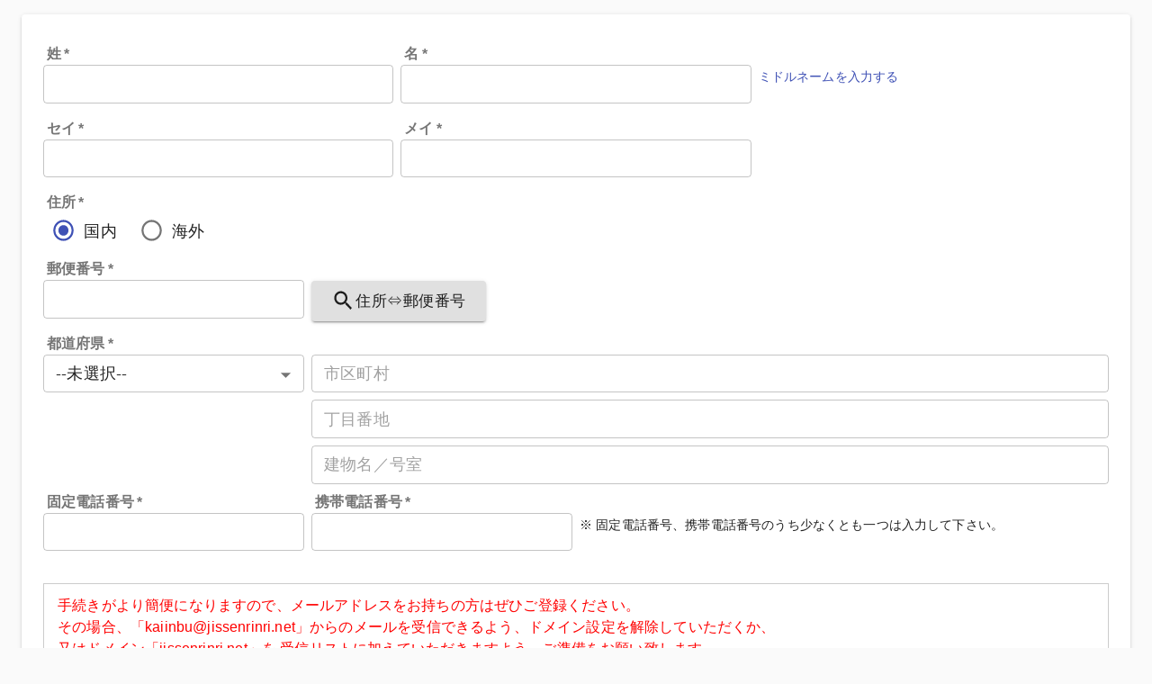

--- FILE ---
content_type: text/html; charset=utf-8
request_url: https://system.jissenrinri.or.jp/view/admission
body_size: 4840
content:




<!doctype html>
<html lang="ja">
<head>
    <meta charset="utf-8" />
    <meta name="viewport" content="width=device-width, initial-scale=1.0" />
    <meta http-equiv="X-UA-Compatible" content="IE=edge" />

    <script type="text/javascript">
        !function (T, l, y) { var S = T.location, k = "script", D = "instrumentationKey", C = "ingestionendpoint", I = "disableExceptionTracking", E = "ai.device.", b = "toLowerCase", w = "crossOrigin", N = "POST", e = "appInsightsSDK", t = y.name || "appInsights"; (y.name || T[e]) && (T[e] = t); var n = T[t] || function (d) { var g = !1, f = !1, m = { initialize: !0, queue: [], sv: "5", version: 2, config: d }; function v(e, t) { var n = {}, a = "Browser"; return n[E + "id"] = a[b](), n[E + "type"] = a, n["ai.operation.name"] = S && S.pathname || "_unknown_", n["ai.internal.sdkVersion"] = "javascript:snippet_" + (m.sv || m.version), { time: function () { var e = new Date; function t(e) { var t = "" + e; return 1 === t.length && (t = "0" + t), t } return e.getUTCFullYear() + "-" + t(1 + e.getUTCMonth()) + "-" + t(e.getUTCDate()) + "T" + t(e.getUTCHours()) + ":" + t(e.getUTCMinutes()) + ":" + t(e.getUTCSeconds()) + "." + ((e.getUTCMilliseconds() / 1e3).toFixed(3) + "").slice(2, 5) + "Z" }(), iKey: e, name: "Microsoft.ApplicationInsights." + e.replace(/-/g, "") + "." + t, sampleRate: 100, tags: n, data: { baseData: { ver: 2 } } } } var h = d.url || y.src; if (h) { function a(e) { var t, n, a, i, r, o, s, c, u, p, l; g = !0, m.queue = [], f || (f = !0, t = h, s = function () { var e = {}, t = d.connectionString; if (t) for (var n = t.split(";"), a = 0; a < n.length; a++) { var i = n[a].split("="); 2 === i.length && (e[i[0][b]()] = i[1]) } if (!e[C]) { var r = e.endpointsuffix, o = r ? e.location : null; e[C] = "https://" + (o ? o + "." : "") + "dc." + (r || "services.visualstudio.com") } return e }(), c = s[D] || d[D] || "", u = s[C], p = u ? u + "/v2/track" : d.endpointUrl, (l = []).push((n = "SDK LOAD Failure: Failed to load Application Insights SDK script (See stack for details)", a = t, i = p, (o = (r = v(c, "Exception")).data).baseType = "ExceptionData", o.baseData.exceptions = [{ typeName: "SDKLoadFailed", message: n.replace(/\./g, "-"), hasFullStack: !1, stack: n + "\nSnippet failed to load [" + a + "] -- Telemetry is disabled\nHelp Link: https://go.microsoft.com/fwlink/?linkid=2128109\nHost: " + (S && S.pathname || "_unknown_") + "\nEndpoint: " + i, parsedStack: [] }], r)), l.push(function (e, t, n, a) { var i = v(c, "Message"), r = i.data; r.baseType = "MessageData"; var o = r.baseData; return o.message = 'AI (Internal): 99 message:"' + ("SDK LOAD Failure: Failed to load Application Insights SDK script (See stack for details) (" + n + ")").replace(/\"/g, "") + '"', o.properties = { endpoint: a }, i }(0, 0, t, p)), function (e, t) { if (JSON) { var n = T.fetch; if (n && !y.useXhr) n(t, { method: N, body: JSON.stringify(e), mode: "cors" }); else if (XMLHttpRequest) { var a = new XMLHttpRequest; a.open(N, t), a.setRequestHeader("Content-type", "application/json"), a.send(JSON.stringify(e)) } } }(l, p)) } function i(e, t) { f || setTimeout(function () { !t && m.core || a() }, 500) } var e = function () { var n = l.createElement(k); n.src = h; var e = y[w]; return !e && "" !== e || "undefined" == n[w] || (n[w] = e), n.onload = i, n.onerror = a, n.onreadystatechange = function (e, t) { "loaded" !== n.readyState && "complete" !== n.readyState || i(0, t) }, n }(); y.ld < 0 ? l.getElementsByTagName("head")[0].appendChild(e) : setTimeout(function () { l.getElementsByTagName(k)[0].parentNode.appendChild(e) }, y.ld || 0) } try { m.cookie = l.cookie } catch (p) { } function t(e) { for (; e.length;)!function (t) { m[t] = function () { var e = arguments; g || m.queue.push(function () { m[t].apply(m, e) }) } }(e.pop()) } var n = "track", r = "TrackPage", o = "TrackEvent"; t([n + "Event", n + "PageView", n + "Exception", n + "Trace", n + "DependencyData", n + "Metric", n + "PageViewPerformance", "start" + r, "stop" + r, "start" + o, "stop" + o, "addTelemetryInitializer", "setAuthenticatedUserContext", "clearAuthenticatedUserContext", "flush"]), m.SeverityLevel = { Verbose: 0, Information: 1, Warning: 2, Error: 3, Critical: 4 }; var s = (d.extensionConfig || {}).ApplicationInsightsAnalytics || {}; if (!0 !== d[I] && !0 !== s[I]) { var c = "onerror"; t(["_" + c]); var u = T[c]; T[c] = function (e, t, n, a, i) { var r = u && u(e, t, n, a, i); return !0 !== r && m["_" + c]({ message: e, url: t, lineNumber: n, columnNumber: a, error: i }), r }, d.autoExceptionInstrumented = !0 } return m }(y.cfg); function a() { y.onInit && y.onInit(n) } (T[t] = n).queue && 0 === n.queue.length ? (n.queue.push(a), n.trackPageView({})) : a() }(window, document, {
            src: "https://js.monitor.azure.com/scripts/b/ai.2.min.js", // The SDK URL Source
            // name: "appInsights", // Global SDK Instance name defaults to "appInsights" when not supplied
            // ld: 0, // Defines the load delay (in ms) before attempting to load the sdk. -1 = block page load and add to head. (default) = 0ms load after timeout,
            // useXhr: 1, // Use XHR instead of fetch to report failures (if available),
            crossOrigin: "anonymous", // When supplied this will add the provided value as the cross origin attribute on the script tag
            // onInit: null, // Once the application insights instance has loaded and initialized this callback function will be called with 1 argument -- the sdk instance (DO NOT ADD anything to the sdk.queue -- As they won't get called)
            cfg: { // Application Insights Configuration
                connectionString: "InstrumentationKey=0fcdfa1d-54ba-4d86-9bee-296d192f5fb5;IngestionEndpoint=https://japaneast-1.in.applicationinsights.azure.com/"
                /* ...Other Configuration Options... */
            }
        });
    </script>

    <script type="text/javascript">
        var AppParameters = {
            XsrfToken: "CfDJ8BCUVdxUoNRPlAqPFFIx7rdwKUqf7kzGC1gvC_ZEF0LcMqMBIEufXRIAsOZnTHeVp-9hnq4ZAR-YjOixjtslvL22qSPOTAZIQD9NT7T9YH845NqRYw1K5IwsXMlnbLH3JH4eRB0mIBu214eZjL89ejU",
            ContextPath: "",
            applicationInfo: {"applicationInfo":{"SystemInfoList":[{"id":6,"name":"SITE_URL","data":"https://system.jissenrinri.or.jp","note":"会員管理WEBのURL","deleted_flag":0,"created_at":"2021-02-19T04:24:35","updated_at":"2021-02-19T04:24:35","deleted_at":null},{"id":13,"name":"EC_MAIL_VALID_EXPIRED_MINUTE","data":"5","note":"ECメール確認パスコード有効時間（分）","deleted_flag":0,"created_at":"2021-12-24T12:21:38","updated_at":"2021-12-24T12:21:38","deleted_at":null},{"id":24,"name":"IMAGE_CONTAINER_URL","data":"https://jissenmedia-ms.azureedge.net/productimg/","note":"画像を格納しているAzureBlobServiceのURL共通部分","deleted_flag":0,"created_at":"2021-12-24T12:21:50","updated_at":"2021-12-24T12:21:50","deleted_at":null},{"id":27,"name":"GENERAL_IMAGE_CONTAINER_URL","data":"https://jissenmedia.blob.core.windows.net/generalimg/","note":"汎用画像を格納しているAzureBlobServiceのURL共通部分","deleted_flag":0,"created_at":"2021-12-24T12:22:00","updated_at":"2021-12-24T12:22:00","deleted_at":null},{"id":120,"name":"EC_WEBCVS_PAYMENT_METHOD_URL","data":"https://www.sbpayment.jp/support/how_to_pay/cvs/","note":"コンビニ支払い方法の説明サイトURL","deleted_flag":0,"created_at":"2022-01-05T11:43:44","updated_at":"2022-01-05T11:43:44","deleted_at":null},{"id":131,"name":"MAIL_BODY_FOR_MEMBERSHIP_FEE","data":"▼会費のお支払いにつきまして\r\n会員サイトログイン時に会費お支払い画面が表示されますので\r\nお手続きくださいますようお願いいたします。","note":"メール本文の会費支払いメッセージ","deleted_flag":0,"created_at":"2022-03-31T22:28:51","updated_at":"2022-03-31T22:28:51","deleted_at":null}]},"SiteUrl":"https://system.jissenrinri.or.jp","ImageUrl":"https://jissenmedia-ms.azureedge.net/productimg/","EcMailValidExpiredMinute":"5","EcCvsPaymentExplanation":"https://www.sbpayment.jp/support/how_to_pay/cvs/"}
        }

    </script>

    <script type="text/javascript">

        var iframeViewTop = 0;
        var iframeViewHeight = 0;
        var appContentHeight = 0;

        if(window != window.parent){
            window.addEventListener('message', messageListener, false);
            console.log("messageListener registered.");
            window.parent.postMessage(["requestPosition", ""], "*");
        }

        function messageListener(e) {
            var eventName = e.data[0];
    
            switch(eventName) {
                case 'notifyPosition':
                    iframeViewTop = e.data[1];
                    iframeViewHeight = e.data[2];
                    sendContentHeight(true);
                    break;

                case 'sendContentHeight':
                    sendContentHeight(true);
                    break;    
            }
        }

        function getDialogTopUnderIframe() {
            if(window == window.parent){
                return {top: 0 , height: window.innerHeight};
            } else {
                return {top: iframeViewTop, height: iframeViewHeight};
            }
        }

        var _sendContentHeightEvent;
        function sendContentHeight(justHeight) {
            if(_sendContentHeightEvent || window == window.parent) return;

            var elm = document.getElementById("app");
            if (elm == null) return;

            _sendContentHeightEvent = setTimeout(function(){
                _sendContentHeightEvent = null;
                var h = elm.clientHeight + 100;
                console.log("sendContentHeight appContentHeight=" + appContentHeight + "  h=" + h);

                if (h != appContentHeight) {
                    window.parent.postMessage(["setHeight", "" + h + "px"], "*");
                    appContentHeight = h;
                }
                if (!justHeight)
                    window.parent.postMessage(["scrollFrameTop", ""], "*"); 
            }, 100);

        }
    </script>
    <title></title>
</head>
<body>
    
<div>
    <div id="app">

    </div>

    

    
        <script src="/js/vendor.bundle.js?v=Ytr45QNw-23adcM1izQG5GUmj1Hgq2QevEdTdKK4MxM"></script>
        <script src="/js/admission.bundle.js?v=s5pLbFL3EzXczWlVsjtvKoQubSrt5yQ2Gqhz3Iv_mPQ"></script>
    
</div>




</body>
</html>



--- FILE ---
content_type: application/javascript
request_url: https://system.jissenrinri.or.jp/js/admission.bundle.js?v=s5pLbFL3EzXczWlVsjtvKoQubSrt5yQ2Gqhz3Iv_mPQ
body_size: 102828
content:
!function(e){function t(t){for(var r,i,u=t[0],s=t[1],c=t[2],f=0,p=[];f<u.length;f++)i=u[f],Object.prototype.hasOwnProperty.call(a,i)&&a[i]&&p.push(a[i][0]),a[i]=0;for(r in s)Object.prototype.hasOwnProperty.call(s,r)&&(e[r]=s[r]);for(l&&l(t);p.length;)p.shift()();return o.push.apply(o,c||[]),n()}function n(){for(var e,t=0;t<o.length;t++){for(var n=o[t],r=!0,u=1;u<n.length;u++){var s=n[u];0!==a[s]&&(r=!1)}r&&(o.splice(t--,1),e=i(i.s=n[0]))}return e}var r={},a={1:0},o=[];function i(t){if(r[t])return r[t].exports;var n=r[t]={i:t,l:!1,exports:{}};return e[t].call(n.exports,n,n.exports,i),n.l=!0,n.exports}i.m=e,i.c=r,i.d=function(e,t,n){i.o(e,t)||Object.defineProperty(e,t,{enumerable:!0,get:n})},i.r=function(e){"undefined"!=typeof Symbol&&Symbol.toStringTag&&Object.defineProperty(e,Symbol.toStringTag,{value:"Module"}),Object.defineProperty(e,"__esModule",{value:!0})},i.t=function(e,t){if(1&t&&(e=i(e)),8&t)return e;if(4&t&&"object"==typeof e&&e&&e.__esModule)return e;var n=Object.create(null);if(i.r(n),Object.defineProperty(n,"default",{enumerable:!0,value:e}),2&t&&"string"!=typeof e)for(var r in e)i.d(n,r,function(t){return e[t]}.bind(null,r));return n},i.n=function(e){var t=e&&e.__esModule?function(){return e.default}:function(){return e};return i.d(t,"a",t),t},i.o=function(e,t){return Object.prototype.hasOwnProperty.call(e,t)},i.p="";var u=window.webpackJsonp=window.webpackJsonp||[],s=u.push.bind(u);u.push=t,u=u.slice();for(var c=0;c<u.length;c++)t(u[c]);var l=s;o.push([901,0]),n()}({1:function(e,t,n){"use strict";var r=n(55),a=(n(3),n(57)),o=n(5),i=n(14),u=n(4),s=n(77);function c(e,t,n,r,a,o,i){try{var u=e[o](i),s=u.value}catch(e){return void n(e)}u.done?t(s):Promise.resolve(s).then(r,a)}function l(e){return function(){var t=this,n=arguments;return new Promise((function(r,a){var o=e.apply(t,n);function i(e){c(o,r,a,i,u,"next",e)}function u(e){c(o,r,a,i,u,"throw",e)}i(void 0)}))}}var f=u.i,p=function(){var e=l(regeneratorRuntime.mark((function e(t,n){var a,u,s,c=arguments;return regeneratorRuntime.wrap((function(e){for(;;)switch(e.prev=e.next){case 0:return a=!(c.length>2&&void 0!==c[2])||c[2],e.prev=1,e.next=4,r.a.post("".concat(f).concat(t),n);case 4:if(!0!==(u=e.sent).isApiError){e.next=8;break}return!0!==u.handled&&i.a.dispatch(o.b.showMessage(u.message)),e.abrupt("return",{IsSuccess:!1});case 8:return s=u.data,a&&!s.IsSuccess&&i.a.dispatch(o.b.showMessage(s.AllErrorMessage)),e.abrupt("return",s);case 13:e.prev=13,e.t0=e.catch(1),i.a.dispatch(o.b.showMessage(e.t0.toString()));case 16:case"end":return e.stop()}}),e,null,[[1,13]])})));return function(t,n){return e.apply(this,arguments)}}(),d=function(){var e=l(regeneratorRuntime.mark((function e(t,n,a,u){var s,c=arguments;return regeneratorRuntime.wrap((function(e){for(;;)switch(e.prev=e.next){case 0:return!(c.length>4&&void 0!==c[4])||c[4],e.prev=1,e.next=4,r.a.sbpost(t,n,a,u);case 4:return s=e.sent,e.abrupt("return",s);case 9:e.prev=9,e.t0=e.catch(1),i.a.dispatch(o.b.showMessage(e.t0.toString()));case 12:case"end":return e.stop()}}),e,null,[[1,9]])})));return function(t,n,r,a){return e.apply(this,arguments)}}(),m=function(){var e=l(regeneratorRuntime.mark((function e(t,n){var a,u,c;return regeneratorRuntime.wrap((function(e){for(;;)switch(e.prev=e.next){case 0:return e.prev=0,a=Object(s.b)(n),e.next=4,r.a.callFetch("".concat(f).concat(t),a);case 4:if(!(u=e.sent).ok){e.next=13;break}return e.next=8,u.json();case 8:return(c=e.sent).IsSuccess||i.a.dispatch(o.b.showMessage(c.AllErrorMessage)),e.abrupt("return",c);case 13:return i.a.dispatch(o.b.showMessage(u.statusText)),e.abrupt("return",{IsSuccess:!1});case 15:e.next=21;break;case 17:return e.prev=17,e.t0=e.catch(0),i.a.dispatch(o.b.showMessage(e.t0.toString())),e.abrupt("return",{IsSuccess:!1});case 21:case"end":return e.stop()}}),e,null,[[0,17]])})));return function(t,n){return e.apply(this,arguments)}}(),g=function(){var e=l(regeneratorRuntime.mark((function e(t,n){var a;return regeneratorRuntime.wrap((function(e){for(;;)switch(e.prev=e.next){case 0:return e.prev=0,e.next=3,r.a.callThirdPartyApi("https://zipcoda.net/api",{zipcode:t,address:n});case 3:if(200!=(a=e.sent).data.status){e.next=6;break}return e.abrupt("return",{IsSuccess:!0,Items:a.data.items});case 6:return e.abrupt("return",{IsSuccess:!1});case 9:return e.prev=9,e.t0=e.catch(0),e.abrupt("return",{IsSuccess:!1});case 12:case"end":return e.stop()}}),e,null,[[0,9]])})));return function(t,n){return e.apply(this,arguments)}}(),y=function(){var e=l(regeneratorRuntime.mark((function e(t){var n,r,o=arguments;return regeneratorRuntime.wrap((function(e){for(;;)switch(e.prev=e.next){case 0:return n=o.length>1&&void 0!==o[1]?o[1]:"",e.prev=1,i.a.dispatch(a.a.openWithMessage(n)),e.next=5,t();case 5:return r=e.sent,e.abrupt("return",r);case 7:return e.prev=7,i.a.dispatch(a.a.close()),e.finish(7);case 10:case"end":return e.stop()}}),e,null,[[1,,7,10]])})));return function(t){return e.apply(this,arguments)}}(),h=function(){var e=l(regeneratorRuntime.mark((function e(t){var n;return regeneratorRuntime.wrap((function(e){for(;;)switch(e.prev=e.next){case 0:return e.prev=0,e.next=3,t();case 3:return n=e.sent,e.abrupt("return",n);case 7:e.prev=7,e.t0=e.catch(0),i.a.dispatch(o.b.showMessage(e.t0.toString()));case 10:case"end":return e.stop()}}),e,null,[[0,7]])})));return function(t){return e.apply(this,arguments)}}(),b=function(){var e=l(regeneratorRuntime.mark((function e(t){var n,r,u,s,c,l,f;return regeneratorRuntime.wrap((function(e){for(;;)switch(e.prev=e.next){case 0:if(n=t.iframeId,r=t.formId,u=t.success,s=t.error,c=document.getElementById(n)){e.next=4;break}return e.abrupt("return");case 4:(l={}).loadFunc=function(e){c.removeEventListener("load",l.loadFunc,!1),i.a.dispatch(a.a.isOpen(!1));var t=c.contentDocument.documentElement.innerText;if(null!=t){var n=null;try{n=JSON.parse(t)}catch(e){return void i.a.dispatch(o.b.showMessage(t))}n.IsSuccess?"function"==typeof u&&u(n):"function"==typeof s&&s(n)}},c.removeEventListener("load",l.loadFunc,!1),c.addEventListener("load",l.loadFunc,!1),f=document.getElementById(r),i.a.dispatch(a.a.isOpen(!0)),f.submit();case 11:case"end":return e.stop()}}),e)})));return function(t){return e.apply(this,arguments)}}();t.a={postAndResult:p,actionWithBackdrop:y,actionWithShowError:h,callZipCodaApi:g,postSBPayment:d,fetchAndResult:m,fileRequest:b}},101:function(e,t,n){"use strict";n.d(t,"d",(function(){return g})),n.d(t,"a",(function(){return h})),n.d(t,"e",(function(){return b})),n.d(t,"c",(function(){return v}));var r=n(6),a=n(139),o=n(2),i=n(9),u=(n(23),n(5));n(15);function s(e,t,n,r,a,o,i){try{var u=e[o](i),s=u.value}catch(e){return void n(e)}u.done?t(s):Promise.resolve(s).then(r,a)}function c(e){return function(){var t=this,n=arguments;return new Promise((function(r,a){var o=e.apply(t,n);function i(e){s(o,r,a,i,u,"next",e)}function u(e){s(o,r,a,i,u,"throw",e)}i(void 0)}))}}function l(e,t){var n=Object.keys(e);if(Object.getOwnPropertySymbols){var r=Object.getOwnPropertySymbols(e);t&&(r=r.filter((function(t){return Object.getOwnPropertyDescriptor(e,t).enumerable}))),n.push.apply(n,r)}return n}function f(e){for(var t=1;t<arguments.length;t++){var n=null!=arguments[t]?arguments[t]:{};t%2?l(Object(n),!0).forEach((function(t){p(e,t,n[t])})):Object.getOwnPropertyDescriptors?Object.defineProperties(e,Object.getOwnPropertyDescriptors(n)):l(Object(n)).forEach((function(t){Object.defineProperty(e,t,Object.getOwnPropertyDescriptor(n,t))}))}return e}function p(e,t,n){return t in e?Object.defineProperty(e,t,{value:n,enumerable:!0,configurable:!0,writable:!0}):e[t]=n,e}var d={member_id:"",family_name:"",given_name:"",created_at_from:Object(i.e)(new Date,-1),created_at_to:new Date,payment_status:"",usag:"",commnet:""},m={member_id:"",amount:"",payment_amount:"",id:"",usag:"",commnet:"",payment_method:"",payment_status:"",payment_date:"",family_name:"",given_name:"",middle_name:"",family_name_kana:"",given_name_kana:"",middle_name_kana:"",zip_code:"",residence:"",prefecture:"",city:"",town:"",building:"",country:"",foreign_prefecture:"",foreign_city:"",phone_no:"",cell_phone_no:"",mail_address:"",note:"",created_at_from:null,created_at_to:null},g={paymentStatusList:[],usagList:[],prefectureList:[],searchInitial:d,searchInfo:d,searchErrorMessages:[],currentSearchInfo:d,searchResult:{TotalCount:0,List:[]},sortInfo:{ColumnName:"",Order:"asc"},pagingInfo:{CurrentPage:0,RowCount:10},selectedContributionId:null,errors:{},originalInfo:m,editingInfo:m,registerErrorMessages:[],bulkUploadDialogInfo:{isOpen:!1,isNew:!1}},y=Object(r.b)({name:"myContribution",initialState:g,reducers:{allClear:function(e,t){Object.keys(g).forEach((function(t){e[t]=g[t]}))},setSelectedContributionId:function(e,t){e.selectedContributionId=t.payload},setPaymentStatusList:function(e,t){e.paymentStatusList=t.payload},setusagList:function(e,t){e.usagList=t.payload},setPrefectureList:function(e,t){e.prefectureList=t.payload},setSearchInfo:function(e,t){e.searchInfo=t.payload},setError:function(e,t){e.errors=t.payload},setCurrentSearchInfo:function(e,t){e.currentSearchInfo=f({},t.payload)},setSearchErrorMessages:function(e,t){e.searchErrorMessages=t.payload},setSearchResult:function(e,t){e.searchResult=t.payload},setSortInfo:function(e,t){e.sortInfo=t.payload},setPagingInfo:function(e,t){e.pagingInfo=t.payload},setCurrentPage:function(e,t){e.pagingInfo=f(f({},e.pagingInfo),{},{CurrentPage:t.payload})},setRowCount:function(e,t){e.pagingInfo=f(f({},e.pagingInfo),{},{RowCount:t.payload})},setSelectedId:function(e,t){e.selectedId=t.payload},clearResult:function(e,t){e.sortInfo=g.sortInfo,e.pagingInfo=f(f({},e.pagingInfo),{},{CurrentPage:0}),e.selectedId=g.selectedId},setOriginalInfo:function(e,t){e.originalInfo=t.payload},setEditingInfo:function(e,t){e.editingInfo=t.payload},setRegisterErrorMessages:function(e,t){e.registerErrorMessages=t.payload},setBulkUploadDialogInfo:function(e,t){e.bulkUploadDialogInfo=t.payload}}});t.b=y.reducer;var h=y.actions,b=function(e){return function(){var t=c(regeneratorRuntime.mark((function t(n,r){var o,i,s,c;return regeneratorRuntime.wrap((function(t){for(;;)switch(t.prev=t.next){case 0:return o=(null==e?void 0:e.searchInfo)||r().contributionSearch.searchInfo,i=(null==e?void 0:e.sortInfo)||r().contributionSearch.sortInfo,s=(null==e?void 0:e.pagingInfo)||r().contributionSearch.pagingInfo,t.next=5,a.a.search(o,[i],s);case 5:(c=t.sent).IsSuccess?(n(h.setSearchResult(c.Result)),n(h.setCurrentSearchInfo(o))):n(u.b.showMessage(c.AllErrorMessage));case 7:case"end":return t.stop()}}),t)})));return function(e,n){return t.apply(this,arguments)}}()},v=function(){return function(){var e=c(regeneratorRuntime.mark((function e(t,n){var r,a,i;return regeneratorRuntime.wrap((function(e){for(;;)switch(e.prev=e.next){case 0:return e.next=2,o.a.getPlainPrefectureList();case 2:return r=e.sent,e.next=5,o.a.getPaymentStatusForContributionList();case 5:return a=e.sent,e.next=8,o.a.getContributionTypeAllList();case 8:i=e.sent,t(h.setPrefectureList(r.Result||[])),t(h.setPaymentStatusList(a.Result||[])),t(h.setusagList(i.Result||[]));case 12:case"end":return e.stop()}}),e)})));return function(t,n){return e.apply(this,arguments)}}()}},102:function(e,t,n){"use strict";n.d(t,"c",(function(){return v})),n.d(t,"b",(function(){return w})),n.d(t,"a",(function(){return O}));var r=n(0),a=n.n(r),o=n(3),i=n(27),u=n(15),s=n(5),c=n(52),l=n(166),f=n(168),p=n(167),d=n(176),m=n(175),g=n(35);function y(e,t,n,r,a,o,i){try{var u=e[o](i),s=u.value}catch(e){return void n(e)}u.done?t(s):Promise.resolve(s).then(r,a)}function h(e){return function(){var t=this,n=arguments;return new Promise((function(r,a){var o=e.apply(t,n);function i(e){y(o,r,a,i,u,"next",e)}function u(e){y(o,r,a,i,u,"throw",e)}i(void 0)}))}}var b=Object(g.a)((function(e){return{messageTitle:{},newPosOfDialog:{position:"absolute",top:"30%",left:"50%",transform:"translate(-50%, -50%)"},dialogText:{whiteSpace:"pre-wrap"}}})),v=function(){var e=b(),t=Object(o.b)(),n=Object(o.c)((function(e){return e.yesNoDialog})),u=n.open,s=n.title,y=n.message,v=n.eventWhenOK,w=n.eventWhenNo,O=n.isCallClose,I=void 0===O||O;Object(r.useEffect)((function(){}));var R=function(){var e=h(regeneratorRuntime.mark((function e(){return regeneratorRuntime.wrap((function(e){for(;;)switch(e.prev=e.next){case 0:if(e.t0=v,!e.t0){e.next=4;break}return e.next=4,v();case 4:I&&P();case 5:case"end":return e.stop()}}),e)})));return function(){return e.apply(this,arguments)}}(),P=function(){var e=h(regeneratorRuntime.mark((function e(){return regeneratorRuntime.wrap((function(e){for(;;)switch(e.prev=e.next){case 0:if(e.t0=w,!e.t0){e.next=4;break}return e.next=4,w();case 4:t(i.b.isOpen(!1));case 5:case"end":return e.stop()}}),e)})));return function(){return e.apply(this,arguments)}}(),x=""==s?"":s,_=window.getDialogTopUnderIframe(),L=_.top,S=_.height,j=Object(g.a)({dialogPosition:{top:L+"px",height:S+"px",position:"relative"}})();return a.a.createElement(l.a,{open:u,onClose:P,"aria-labelledby":"alert-dialog-title","aria-describedby":"alert-dialog-description",classes:{container:j.dialogPosition}},a.a.createElement(m.a,{id:"alert-dialog-title",className:e.messageTitle},x),a.a.createElement(p.a,null,a.a.createElement(d.a,{id:"alert-dialog-description",className:e.dialogText},y)),a.a.createElement(f.a,null,a.a.createElement(c.a,{onClick:P,color:"primary"},"いいえ"),a.a.createElement(c.a,{onClick:R,color:"primary"},"はい")))},w=function(){var e=b(),t=Object(o.b)(),n=Object(o.c)((function(e){return e.messageDialog})),i=n.open,s=n.title,y=n.message,v=n.eventWhenOK;Object(r.useEffect)((function(){}));var w=function(){var e=h(regeneratorRuntime.mark((function e(){return regeneratorRuntime.wrap((function(e){for(;;)switch(e.prev=e.next){case 0:if(O(),e.t0=v,!e.t0){e.next=5;break}return e.next=5,v();case 5:case"end":return e.stop()}}),e)})));return function(){return e.apply(this,arguments)}}(),O=function(){t(u.b.isOpen(!1))},I=""==s?"メッセージ":s,R=window.getDialogTopUnderIframe(),P=R.top,x=R.height,_=Object(g.a)({dialogPosition:{top:P+"px",height:x+"px",position:"relative"}})();return a.a.createElement(l.a,{open:i,onClose:O,"aria-labelledby":"alert-dialog-title","aria-describedby":"alert-dialog-description",classes:{container:_.dialogPosition}},a.a.createElement(m.a,{id:"alert-dialog-title",className:e.messageTitle},I),a.a.createElement(p.a,null,a.a.createElement(d.a,{id:"alert-dialog-description",className:e.dialogText},y)),a.a.createElement(f.a,null,a.a.createElement(c.a,{onClick:w,color:"primary"},"OK")))},O=function(){var e=b(),t=Object(o.b)(),n=Object(o.c)((function(e){return e.errorDialog})),i=n.open,u=n.title,y=n.message,v=n.eventWhenOK;Object(r.useEffect)((function(){}));var w=function(){var e=h(regeneratorRuntime.mark((function e(){return regeneratorRuntime.wrap((function(e){for(;;)switch(e.prev=e.next){case 0:if(e.t0=v,!e.t0){e.next=4;break}return e.next=4,v();case 4:O();case 5:case"end":return e.stop()}}),e)})));return function(){return e.apply(this,arguments)}}(),O=function(){t(s.b.isOpen(!1))},I=""==u?"メッセージ":u,R=window.getDialogTopUnderIframe(),P=R.top,x=R.height,_=Object(g.a)({dialogPosition:{top:P+"px",height:x+"px",position:"relative"}})();return a.a.createElement(l.a,{open:i,onClose:O,"aria-labelledby":"alert-dialog-title","aria-describedby":"alert-dialog-description",classes:{container:_.dialogPosition}},a.a.createElement(m.a,{id:"alert-dialog-title",className:e.messageTitle},I),a.a.createElement(p.a,null,a.a.createElement(d.a,{id:"alert-dialog-description",className:e.dialogText},y)),a.a.createElement(f.a,null,a.a.createElement(c.a,{onClick:w,color:"primary"},"OK")))}},105:function(e,t,n){"use strict";n.d(t,"a",(function(){return u}));var r=n(6),a={family_name:"",given_name:"",middle_name:"",family_name_kana:"",given_name_kana:"",middle_name_kana:"",residence:"d",zip_code:"",prefecture:"",city:"",town:"",building:"",country:"",foreign_prefecture:"",foreign_city:"",phone_no:"",cell_phone_no:"",mail_address:""},o={isAuth:!1,orderInfo:{mail_address:"",phone_no:"",passcode:"",subscriptionId:""},cardInfo:{pre_card_holder:"",pre_card_no:"",pre_card_expiration_date_mm:"",pre_card_expiration_date_yyyy:"",card_holder:"",card_no:"",card_expiration_date:"",card_security_code:"",token:"",tokenKey:""},subscription_product:"",editingApplyInfo:{start_monthly_issue:"",quantity:1,months:""},originalAddressInfo:a,editingAddressInfo:a,editingPaymentInfo:{payment_id:"",card_holder:"",card_no:"",card_security_code:"",card_expiration_date:"",note:""},paymentList:[],subscriptionProductList:[],orderMessage:"",enableCancel:!1,cancelStartYyyymmString:"",changeResult:"",prefectureList:[],countryList:[],editingAddressError:{}},i=Object(r.b)({name:"creditChange",initialState:o,reducers:{allClear:function(e,t){Object.keys(o).forEach((function(t){e[t]=o[t]}))},setIsAuth:function(e,t){e.isAuth=t.payload},setOrderInfo:function(e,t){e.orderInfo=t.payload},setCardInfo:function(e,t){e.cardInfo=t.payload},setSearchResult:function(e,t){var n=t.payload;e.subscription_product=n.subscription.subscription_product,e.editingApplyInfo=n.applyInfo,e.originalAddressInfo=n.subscription,e.editingAddressInfo=n.subscription,e.editingPaymentInfo=n.paymentInfo,e.paymentList=n.paymentList,e.subscriptionProductList=n.subscriptionProductList,e.orderMessage=n.orderMessage,e.enableCancel=n.enableCancel,e.cancelStartYyyymmString=n.cancelStartYyyymmString},setSubscriptionProduct:function(e,t){e.subscription_product=t.payload},setEditingApplyInfo:function(e,t){e.editingApplyInfo=t.payload},setOriginalAddressInfo:function(e,t){e.originalAddressInfo=t.payload},setEditingAddressInfo:function(e,t){e.editingAddressInfo=t.payload},setEditingPaymentInfo:function(e,t){e.editingPaymentInfo=t.payload},setPaymentList:function(e,t){e.paymentList=t.payload},setSubscriptionProductList:function(e,t){e.subscriptionProductList=t.payload},setOrderMessage:function(e,t){e.orderMessage=t.payload},setEnableCancel:function(e,t){e.enableCancel=t.payload},setPrefectureList:function(e,t){e.prefectureList=t.payload},setCountryList:function(e,t){e.countryList=t.payload},setEditingAddressError:function(e,t){e.editingAddressError=t.payload},setChangeResult:function(e,t){e.changeResult=t.payload}}});t.b=i.reducer;var u=i.actions},107:function(e,t,n){"use strict";var r=n(1);n(45),n(14);function a(e,t,n,r,a,o,i){try{var u=e[o](i),s=u.value}catch(e){return void n(e)}u.done?t(s):Promise.resolve(s).then(r,a)}function o(e){return function(){var t=this,n=arguments;return new Promise((function(r,o){var i=e.apply(t,n);function u(e){a(i,r,o,u,s,"next",e)}function s(e){a(i,r,o,u,s,"throw",e)}u(void 0)}))}}var i="/api/member/membershipFee",u=function(){var e=o(regeneratorRuntime.mark((function e(){return regeneratorRuntime.wrap((function(e){for(;;)switch(e.prev=e.next){case 0:return e.next=2,r.a.actionWithBackdrop(o(regeneratorRuntime.mark((function e(){var t;return regeneratorRuntime.wrap((function(e){for(;;)switch(e.prev=e.next){case 0:return e.next=2,r.a.postAndResult("".concat(i,"/paymentList"),{});case 2:return t=e.sent,e.abrupt("return",t);case 4:case"end":return e.stop()}}),e)}))));case 2:return e.abrupt("return",e.sent);case 3:case"end":return e.stop()}}),e)})));return function(){return e.apply(this,arguments)}}(),s=function(){var e=o(regeneratorRuntime.mark((function e(t,n){return regeneratorRuntime.wrap((function(e){for(;;)switch(e.prev=e.next){case 0:return e.next=2,r.a.actionWithBackdrop(o(regeneratorRuntime.mark((function e(){var a;return regeneratorRuntime.wrap((function(e){for(;;)switch(e.prev=e.next){case 0:return e.next=2,r.a.postAndResult("".concat(i,"/search"),{SortParams:t,PagingParam:n});case 2:return a=e.sent,e.abrupt("return",a);case 4:case"end":return e.stop()}}),e)}))));case 2:return e.abrupt("return",e.sent);case 3:case"end":return e.stop()}}),e)})));return function(t,n){return e.apply(this,arguments)}}(),c=function(){var e=o(regeneratorRuntime.mark((function e(t){return regeneratorRuntime.wrap((function(e){for(;;)switch(e.prev=e.next){case 0:return e.next=2,r.a.actionWithBackdrop(o(regeneratorRuntime.mark((function e(){var n;return regeneratorRuntime.wrap((function(e){for(;;)switch(e.prev=e.next){case 0:return e.next=2,r.a.postAndResult("".concat(i,"/detail"),{memberId:t});case 2:return n=e.sent,e.abrupt("return",n);case 4:case"end":return e.stop()}}),e)}))));case 2:return e.abrupt("return",e.sent);case 3:case"end":return e.stop()}}),e)})));return function(t){return e.apply(this,arguments)}}(),l=function(){var e=o(regeneratorRuntime.mark((function e(t){return regeneratorRuntime.wrap((function(e){for(;;)switch(e.prev=e.next){case 0:return e.next=2,r.a.actionWithBackdrop(o(regeneratorRuntime.mark((function e(){var n;return regeneratorRuntime.wrap((function(e){for(;;)switch(e.prev=e.next){case 0:return e.next=2,r.a.postAndResult("".concat(i,"/bulkPayment"),{memberId:t});case 2:return n=e.sent,e.abrupt("return",n);case 4:case"end":return e.stop()}}),e)}))));case 2:return e.abrupt("return",e.sent);case 3:case"end":return e.stop()}}),e)})));return function(t){return e.apply(this,arguments)}}(),f=function(){var e=o(regeneratorRuntime.mark((function e(t,n){return regeneratorRuntime.wrap((function(e){for(;;)switch(e.prev=e.next){case 0:return e.next=2,r.a.actionWithBackdrop(o(regeneratorRuntime.mark((function e(){var a;return regeneratorRuntime.wrap((function(e){for(;;)switch(e.prev=e.next){case 0:return e.next=2,r.a.postAndResult("".concat(i,"/select"),{SortParams:t,MembershipFeeIdList:n});case 2:return a=e.sent,e.abrupt("return",a);case 4:case"end":return e.stop()}}),e)}))));case 2:return e.abrupt("return",e.sent);case 3:case"end":return e.stop()}}),e)})));return function(t,n){return e.apply(this,arguments)}}(),p=function(){var e=o(regeneratorRuntime.mark((function e(t,n){return regeneratorRuntime.wrap((function(e){for(;;)switch(e.prev=e.next){case 0:return e.next=2,r.a.actionWithBackdrop(o(regeneratorRuntime.mark((function e(){var a;return regeneratorRuntime.wrap((function(e){for(;;)switch(e.prev=e.next){case 0:return e.next=2,r.a.postAndResult("".concat(i,"/regist"),{PayingFeeInfoList:t,PaymentId:n});case 2:return a=e.sent,e.abrupt("return",a);case 4:case"end":return e.stop()}}),e)}))));case 2:return e.abrupt("return",e.sent);case 3:case"end":return e.stop()}}),e)})));return function(t,n){return e.apply(this,arguments)}}(),d=function(){var e=o(regeneratorRuntime.mark((function e(){return regeneratorRuntime.wrap((function(e){for(;;)switch(e.prev=e.next){case 0:return e.next=2,r.a.actionWithBackdrop(o(regeneratorRuntime.mark((function e(){var t;return regeneratorRuntime.wrap((function(e){for(;;)switch(e.prev=e.next){case 0:return e.next=2,r.a.postAndResult("".concat(i,"/cardHolderInfo"),{});case 2:return t=e.sent,e.abrupt("return",t);case 4:case"end":return e.stop()}}),e)}))));case 2:return e.abrupt("return",e.sent);case 3:case"end":return e.stop()}}),e)})));return function(){return e.apply(this,arguments)}}();t.a={GetPaymentList:u,GetMembershipFeeList:s,GetMembershipFeeDetail:c,GetPayingMembershipFeeList:f,RegistFeePayment:p,GetBulkMembershipFeePayment:l,GetCardholderInfo:d}},109:function(e,t,n){"use strict";n.d(t,"a",(function(){return O})),n.d(t,"d",(function(){return I})),n.d(t,"c",(function(){return R}));var r=n(6),a=n(1);function o(e,t){var n=Object.keys(e);if(Object.getOwnPropertySymbols){var r=Object.getOwnPropertySymbols(e);t&&(r=r.filter((function(t){return Object.getOwnPropertyDescriptor(e,t).enumerable}))),n.push.apply(n,r)}return n}function i(e){for(var t=1;t<arguments.length;t++){var n=null!=arguments[t]?arguments[t]:{};t%2?o(Object(n),!0).forEach((function(t){u(e,t,n[t])})):Object.getOwnPropertyDescriptors?Object.defineProperties(e,Object.getOwnPropertyDescriptors(n)):o(Object(n)).forEach((function(t){Object.defineProperty(e,t,Object.getOwnPropertyDescriptor(n,t))}))}return e}function u(e,t,n){return t in e?Object.defineProperty(e,t,{value:n,enumerable:!0,configurable:!0,writable:!0}):e[t]=n,e}function s(e,t,n,r,a,o,i){try{var u=e[o](i),s=u.value}catch(e){return void n(e)}u.done?t(s):Promise.resolve(s).then(r,a)}function c(e){return function(){var t=this,n=arguments;return new Promise((function(r,a){var o=e.apply(t,n);function i(e){s(o,r,a,i,u,"next",e)}function u(e){s(o,r,a,i,u,"throw",e)}i(void 0)}))}}var l={search:function(){var e=c(regeneratorRuntime.mark((function e(t){return regeneratorRuntime.wrap((function(e){for(;;)switch(e.prev=e.next){case 0:return e.next=2,a.a.actionWithBackdrop(c(regeneratorRuntime.mark((function e(){var n;return regeneratorRuntime.wrap((function(e){for(;;)switch(e.prev=e.next){case 0:return e.next=2,a.a.postAndResult("".concat("/api/member/pointHistory","/search"),i({},t));case 2:return n=e.sent,e.abrupt("return",n);case 4:case"end":return e.stop()}}),e)}))));case 2:return e.abrupt("return",e.sent);case 3:case"end":return e.stop()}}),e)})));return function(t){return e.apply(this,arguments)}}()},f=n(5),p=n(2);function d(e,t,n,r,a,o,i){try{var u=e[o](i),s=u.value}catch(e){return void n(e)}u.done?t(s):Promise.resolve(s).then(r,a)}function m(e){return function(){var t=this,n=arguments;return new Promise((function(r,a){var o=e.apply(t,n);function i(e){d(o,r,a,i,u,"next",e)}function u(e){d(o,r,a,i,u,"throw",e)}i(void 0)}))}}function g(e,t){var n=Object.keys(e);if(Object.getOwnPropertySymbols){var r=Object.getOwnPropertySymbols(e);t&&(r=r.filter((function(t){return Object.getOwnPropertyDescriptor(e,t).enumerable}))),n.push.apply(n,r)}return n}function y(e){for(var t=1;t<arguments.length;t++){var n=null!=arguments[t]?arguments[t]:{};t%2?g(Object(n),!0).forEach((function(t){h(e,t,n[t])})):Object.getOwnPropertyDescriptors?Object.defineProperties(e,Object.getOwnPropertyDescriptors(n)):g(Object(n)).forEach((function(t){Object.defineProperty(e,t,Object.getOwnPropertyDescriptor(n,t))}))}return e}function h(e,t,n){return t in e?Object.defineProperty(e,t,{value:n,enumerable:!0,configurable:!0,writable:!0}):e[t]=n,e}var b={operatingCategory:null,dateRangeStart:null,dateRangeEnd:null},v={operatingCategoryList:[],searchInfo:b,searchErrorMessages:[],currentSearchInfo:b,totalPoint:0,resultList:[],count:0,pagingInfo:{CurrentPage:0,RowCount:10}},w=Object(r.b)({name:"pointHistory",initialState:v,reducers:{setSearchInfo:function(e,t){e.searchInfo=y(y({},e.searchInfo),t.payload)},setCurrentSearchInfo:function(e,t){e.currentSearchInfo=y({},t.payload)},setSearchErrorMessages:function(e,t){e.searchErrorMessages=t.payload},setTotalPoint:function(e,t){e.totalPoint=t.payload},setResultList:function(e,t){e.resultList=t.payload},setCount:function(e,t){e.count=t.payload},setPagingInfo:function(e,t){e.pagingInfo=t.payload},setCurrentPage:function(e,t){e.pagingInfo=y(y({},e.pagingInfo),{},{CurrentPage:t.payload})},setRowCount:function(e,t){e.pagingInfo=y(y({},e.pagingInfo),{},{RowCount:t.payload})},setOperatingCategoryList:function(e,t){e.operatingCategoryList=t.payload},clearSearchInfo:function(e,t){e.searchInfo=b,e.pagingInfo=y(y({},e.pagingInfo),{},{CurrentPage:0})}}}),O=(t.b=w.reducer,w.actions),I=function(){return function(){var e=m(regeneratorRuntime.mark((function e(t,n){var r,a,o,i;return regeneratorRuntime.wrap((function(e){for(;;)switch(e.prev=e.next){case 0:return r=n().pointHistory,a=r.searchInfo,o=r.pagingInfo,t(O.setCurrentSearchInfo(y({},a))),e.next=4,l.search(y(y({},a),{},{currentPage:o.CurrentPage,rowsPerPage:o.RowCount}));case 4:(i=e.sent).IsSuccess?(t(O.setTotalPoint(i.Result.totalPoint)),t(O.setResultList(i.Result.resultList)),t(O.setCount(i.Result.count))):t(f.b.showMessage(i.AllErrorMessage));case 6:case"end":return e.stop()}}),e)})));return function(t,n){return e.apply(this,arguments)}}()},R=function(){return function(){var e=m(regeneratorRuntime.mark((function e(t,n){var r;return regeneratorRuntime.wrap((function(e){for(;;)switch(e.prev=e.next){case 0:return e.prev=0,e.next=3,p.a.getOperatingCategoryList();case 3:r=e.sent,t(O.setOperatingCategoryList(r.Result||[])),e.next=10;break;case 7:e.prev=7,e.t0=e.catch(0),t(O.setOperatingCategoryList([]));case 10:case"end":return e.stop()}}),e,null,[[0,7]])})));return function(t,n){return e.apply(this,arguments)}}()}},112:function(e,t,n){"use strict";var r=n(1);n(38),n(14);function a(e,t){var n=Object.keys(e);if(Object.getOwnPropertySymbols){var r=Object.getOwnPropertySymbols(e);t&&(r=r.filter((function(t){return Object.getOwnPropertyDescriptor(e,t).enumerable}))),n.push.apply(n,r)}return n}function o(e){for(var t=1;t<arguments.length;t++){var n=null!=arguments[t]?arguments[t]:{};t%2?a(Object(n),!0).forEach((function(t){i(e,t,n[t])})):Object.getOwnPropertyDescriptors?Object.defineProperties(e,Object.getOwnPropertyDescriptors(n)):a(Object(n)).forEach((function(t){Object.defineProperty(e,t,Object.getOwnPropertyDescriptor(n,t))}))}return e}function i(e,t,n){return t in e?Object.defineProperty(e,t,{value:n,enumerable:!0,configurable:!0,writable:!0}):e[t]=n,e}function u(e,t,n,r,a,o,i){try{var u=e[o](i),s=u.value}catch(e){return void n(e)}u.done?t(s):Promise.resolve(s).then(r,a)}function s(e){return function(){var t=this,n=arguments;return new Promise((function(r,a){var o=e.apply(t,n);function i(e){u(o,r,a,i,s,"next",e)}function s(e){u(o,r,a,i,s,"throw",e)}i(void 0)}))}}var c="/api/ec/mainte/orders",l=function(){var e=s(regeneratorRuntime.mark((function e(t,n,a){return regeneratorRuntime.wrap((function(e){for(;;)switch(e.prev=e.next){case 0:return e.next=2,r.a.actionWithBackdrop(s(regeneratorRuntime.mark((function e(){var i;return regeneratorRuntime.wrap((function(e){for(;;)switch(e.prev=e.next){case 0:return e.next=2,r.a.postAndResult("".concat(c,"/search"),o(o({},t),{},{SortParams:n,PagingParam:a}));case 2:return i=e.sent,e.abrupt("return",i);case 4:case"end":return e.stop()}}),e)}))));case 2:return e.abrupt("return",e.sent);case 3:case"end":return e.stop()}}),e)})));return function(t,n,r){return e.apply(this,arguments)}}(),f=function(){var e=s(regeneratorRuntime.mark((function e(t){return regeneratorRuntime.wrap((function(e){for(;;)switch(e.prev=e.next){case 0:return e.next=2,r.a.actionWithBackdrop(s(regeneratorRuntime.mark((function e(){var n;return regeneratorRuntime.wrap((function(e){for(;;)switch(e.prev=e.next){case 0:return e.next=2,r.a.postAndResult("".concat(c,"/detail"),{SearchOrderId:t});case 2:return n=e.sent,e.abrupt("return",n);case 4:case"end":return e.stop()}}),e)}))));case 2:return e.abrupt("return",e.sent);case 3:case"end":return e.stop()}}),e)})));return function(t){return e.apply(this,arguments)}}(),p=function(){var e=s(regeneratorRuntime.mark((function e(t){return regeneratorRuntime.wrap((function(e){for(;;)switch(e.prev=e.next){case 0:return e.next=2,r.a.actionWithBackdrop(s(regeneratorRuntime.mark((function e(){return regeneratorRuntime.wrap((function(e){for(;;)switch(e.prev=e.next){case 0:return e.next=2,r.a.fetchAndResult("".concat(c,"/register"),t);case 2:return e.abrupt("return",e.sent);case 3:case"end":return e.stop()}}),e)}))));case 2:return e.abrupt("return",e.sent);case 3:case"end":return e.stop()}}),e)})));return function(t){return e.apply(this,arguments)}}(),d=function(){var e=s(regeneratorRuntime.mark((function e(t){return regeneratorRuntime.wrap((function(e){for(;;)switch(e.prev=e.next){case 0:return e.next=2,r.a.actionWithBackdrop(s(regeneratorRuntime.mark((function e(){return regeneratorRuntime.wrap((function(e){for(;;)switch(e.prev=e.next){case 0:return e.next=2,r.a.fetchAndResult("".concat(c,"/update"),t);case 2:return e.abrupt("return",e.sent);case 3:case"end":return e.stop()}}),e)}))));case 2:return e.abrupt("return",e.sent);case 3:case"end":return e.stop()}}),e)})));return function(t){return e.apply(this,arguments)}}(),m=function(){var e=s(regeneratorRuntime.mark((function e(t,n){return regeneratorRuntime.wrap((function(e){for(;;)switch(e.prev=e.next){case 0:return e.next=2,r.a.actionWithBackdrop(s(regeneratorRuntime.mark((function e(){var a;return regeneratorRuntime.wrap((function(e){for(;;)switch(e.prev=e.next){case 0:return e.next=2,r.a.callZipCodaApi(t,n);case 2:return a=e.sent,e.abrupt("return",a);case 4:case"end":return e.stop()}}),e)}))));case 2:return e.abrupt("return",e.sent);case 3:case"end":return e.stop()}}),e)})));return function(t,n){return e.apply(this,arguments)}}(),g=function(){var e=s(regeneratorRuntime.mark((function e(t){return regeneratorRuntime.wrap((function(e){for(;;)switch(e.prev=e.next){case 0:return e.next=2,r.a.actionWithBackdrop(s(regeneratorRuntime.mark((function e(){var n;return regeneratorRuntime.wrap((function(e){for(;;)switch(e.prev=e.next){case 0:return e.next=2,r.a.postAndResult("".concat(c,"/countDeliveryStatement"),t);case 2:return n=e.sent,e.abrupt("return",n);case 4:case"end":return e.stop()}}),e)}))));case 2:return e.abrupt("return",e.sent);case 3:case"end":return e.stop()}}),e)})));return function(t){return e.apply(this,arguments)}}();t.a={search:l,searchDetail:f,insert:p,update:d,getZipCodeInfo:m,countDeliveryStatement:g}},113:function(e,t,n){"use strict";var r=n(1);n(60),n(14);function a(e,t){var n=Object.keys(e);if(Object.getOwnPropertySymbols){var r=Object.getOwnPropertySymbols(e);t&&(r=r.filter((function(t){return Object.getOwnPropertyDescriptor(e,t).enumerable}))),n.push.apply(n,r)}return n}function o(e){for(var t=1;t<arguments.length;t++){var n=null!=arguments[t]?arguments[t]:{};t%2?a(Object(n),!0).forEach((function(t){i(e,t,n[t])})):Object.getOwnPropertyDescriptors?Object.defineProperties(e,Object.getOwnPropertyDescriptors(n)):a(Object(n)).forEach((function(t){Object.defineProperty(e,t,Object.getOwnPropertyDescriptor(n,t))}))}return e}function i(e,t,n){return t in e?Object.defineProperty(e,t,{value:n,enumerable:!0,configurable:!0,writable:!0}):e[t]=n,e}function u(e,t,n,r,a,o,i){try{var u=e[o](i),s=u.value}catch(e){return void n(e)}u.done?t(s):Promise.resolve(s).then(r,a)}function s(e){return function(){var t=this,n=arguments;return new Promise((function(r,a){var o=e.apply(t,n);function i(e){u(o,r,a,i,s,"next",e)}function s(e){u(o,r,a,i,s,"throw",e)}i(void 0)}))}}var c="/api/mainte/payment",l=function(){var e=s(regeneratorRuntime.mark((function e(t,n,a){return regeneratorRuntime.wrap((function(e){for(;;)switch(e.prev=e.next){case 0:return e.next=2,r.a.actionWithBackdrop(s(regeneratorRuntime.mark((function e(){var i;return regeneratorRuntime.wrap((function(e){for(;;)switch(e.prev=e.next){case 0:return e.next=2,r.a.postAndResult("".concat(c,"/search"),o(o({},t),{},{SortParams:n,PagingParam:a}));case 2:return i=e.sent,e.abrupt("return",i);case 4:case"end":return e.stop()}}),e)}))));case 2:return e.abrupt("return",e.sent);case 3:case"end":return e.stop()}}),e)})));return function(t,n,r){return e.apply(this,arguments)}}(),f=function(){var e=s(regeneratorRuntime.mark((function e(t){return regeneratorRuntime.wrap((function(e){for(;;)switch(e.prev=e.next){case 0:return e.next=2,r.a.actionWithBackdrop(s(regeneratorRuntime.mark((function e(){return regeneratorRuntime.wrap((function(e){for(;;)switch(e.prev=e.next){case 0:return e.next=2,r.a.postAndResult("".concat(c,"/register"),t);case 2:return e.abrupt("return",e.sent);case 3:case"end":return e.stop()}}),e)}))));case 2:return e.abrupt("return",e.sent);case 3:case"end":return e.stop()}}),e)})));return function(t){return e.apply(this,arguments)}}(),p=function(){var e=s(regeneratorRuntime.mark((function e(t){return regeneratorRuntime.wrap((function(e){for(;;)switch(e.prev=e.next){case 0:return e.next=2,r.a.actionWithBackdrop(s(regeneratorRuntime.mark((function e(){return regeneratorRuntime.wrap((function(e){for(;;)switch(e.prev=e.next){case 0:return e.next=2,r.a.postAndResult("".concat(c,"/update"),t);case 2:return e.abrupt("return",e.sent);case 3:case"end":return e.stop()}}),e)}))));case 2:return e.abrupt("return",e.sent);case 3:case"end":return e.stop()}}),e)})));return function(t){return e.apply(this,arguments)}}(),d=function(){var e=s(regeneratorRuntime.mark((function e(t){return regeneratorRuntime.wrap((function(e){for(;;)switch(e.prev=e.next){case 0:return e.next=2,r.a.actionWithBackdrop(s(regeneratorRuntime.mark((function e(){var n;return regeneratorRuntime.wrap((function(e){for(;;)switch(e.prev=e.next){case 0:return e.next=2,r.a.postAndResult("".concat(c,"/detail"),{PaymentId:t});case 2:return n=e.sent,e.abrupt("return",n);case 4:case"end":return e.stop()}}),e)}))));case 2:return e.abrupt("return",e.sent);case 3:case"end":return e.stop()}}),e)})));return function(t){return e.apply(this,arguments)}}(),m=function(){var e=s(regeneratorRuntime.mark((function e(t,n){return regeneratorRuntime.wrap((function(e){for(;;)switch(e.prev=e.next){case 0:return e.next=2,r.a.actionWithBackdrop(s(regeneratorRuntime.mark((function e(){var a;return regeneratorRuntime.wrap((function(e){for(;;)switch(e.prev=e.next){case 0:return e.next=2,r.a.callZipCodaApi(t,n);case 2:return a=e.sent,e.abrupt("return",a);case 4:case"end":return e.stop()}}),e)}))));case 2:return e.abrupt("return",e.sent);case 3:case"end":return e.stop()}}),e)})));return function(t,n){return e.apply(this,arguments)}}();t.a={search:l,insert:f,update:p,getZipCodeInfo:m,searchDetail:d}},114:function(e,t,n){"use strict";var r=n(1);n(44),n(14);function a(e,t){var n=Object.keys(e);if(Object.getOwnPropertySymbols){var r=Object.getOwnPropertySymbols(e);t&&(r=r.filter((function(t){return Object.getOwnPropertyDescriptor(e,t).enumerable}))),n.push.apply(n,r)}return n}function o(e){for(var t=1;t<arguments.length;t++){var n=null!=arguments[t]?arguments[t]:{};t%2?a(Object(n),!0).forEach((function(t){i(e,t,n[t])})):Object.getOwnPropertyDescriptors?Object.defineProperties(e,Object.getOwnPropertyDescriptors(n)):a(Object(n)).forEach((function(t){Object.defineProperty(e,t,Object.getOwnPropertyDescriptor(n,t))}))}return e}function i(e,t,n){return t in e?Object.defineProperty(e,t,{value:n,enumerable:!0,configurable:!0,writable:!0}):e[t]=n,e}function u(e,t,n,r,a,o,i){try{var u=e[o](i),s=u.value}catch(e){return void n(e)}u.done?t(s):Promise.resolve(s).then(r,a)}function s(e){return function(){var t=this,n=arguments;return new Promise((function(r,a){var o=e.apply(t,n);function i(e){u(o,r,a,i,s,"next",e)}function s(e){u(o,r,a,i,s,"throw",e)}i(void 0)}))}}var c="/api/mainte/venue",l=function(){var e=s(regeneratorRuntime.mark((function e(t,n,a){return regeneratorRuntime.wrap((function(e){for(;;)switch(e.prev=e.next){case 0:return e.next=2,r.a.actionWithBackdrop(s(regeneratorRuntime.mark((function e(){var i;return regeneratorRuntime.wrap((function(e){for(;;)switch(e.prev=e.next){case 0:return e.next=2,r.a.postAndResult("".concat(c,"/search"),o(o({},t),{},{SortParams:n,PagingParam:a}));case 2:return i=e.sent,e.abrupt("return",i);case 4:case"end":return e.stop()}}),e)}))));case 2:return e.abrupt("return",e.sent);case 3:case"end":return e.stop()}}),e)})));return function(t,n,r){return e.apply(this,arguments)}}(),f=function(){var e=s(regeneratorRuntime.mark((function e(t){return regeneratorRuntime.wrap((function(e){for(;;)switch(e.prev=e.next){case 0:return e.next=2,r.a.actionWithBackdrop(s(regeneratorRuntime.mark((function e(){return regeneratorRuntime.wrap((function(e){for(;;)switch(e.prev=e.next){case 0:return e.next=2,r.a.postAndResult("".concat(c,"/register"),t);case 2:return e.abrupt("return",e.sent);case 3:case"end":return e.stop()}}),e)}))));case 2:return e.abrupt("return",e.sent);case 3:case"end":return e.stop()}}),e)})));return function(t){return e.apply(this,arguments)}}(),p=function(){var e=s(regeneratorRuntime.mark((function e(t){return regeneratorRuntime.wrap((function(e){for(;;)switch(e.prev=e.next){case 0:return e.next=2,r.a.actionWithBackdrop(s(regeneratorRuntime.mark((function e(){return regeneratorRuntime.wrap((function(e){for(;;)switch(e.prev=e.next){case 0:return e.next=2,r.a.postAndResult("".concat(c,"/update"),t);case 2:return e.abrupt("return",e.sent);case 3:case"end":return e.stop()}}),e)}))));case 2:return e.abrupt("return",e.sent);case 3:case"end":return e.stop()}}),e)})));return function(t){return e.apply(this,arguments)}}(),d=function(){var e=s(regeneratorRuntime.mark((function e(t,n){return regeneratorRuntime.wrap((function(e){for(;;)switch(e.prev=e.next){case 0:return e.next=2,r.a.actionWithBackdrop(s(regeneratorRuntime.mark((function e(){var a;return regeneratorRuntime.wrap((function(e){for(;;)switch(e.prev=e.next){case 0:return e.next=2,r.a.callZipCodaApi(t,n);case 2:return a=e.sent,e.abrupt("return",a);case 4:case"end":return e.stop()}}),e)}))));case 2:return e.abrupt("return",e.sent);case 3:case"end":return e.stop()}}),e)})));return function(t,n){return e.apply(this,arguments)}}();t.a={search:l,insert:f,update:p,getZipCodeInfo:d}},115:function(e,t,n){"use strict";n.d(t,"a",(function(){return p})),n.d(t,"c",(function(){return d}));var r=n(6),a=n(2);function o(e,t,n,r,a,o,i){try{var u=e[o](i),s=u.value}catch(e){return void n(e)}u.done?t(s):Promise.resolve(s).then(r,a)}function i(e,t){var n=Object.keys(e);if(Object.getOwnPropertySymbols){var r=Object.getOwnPropertySymbols(e);t&&(r=r.filter((function(t){return Object.getOwnPropertyDescriptor(e,t).enumerable}))),n.push.apply(n,r)}return n}function u(e){for(var t=1;t<arguments.length;t++){var n=null!=arguments[t]?arguments[t]:{};t%2?i(Object(n),!0).forEach((function(t){s(e,t,n[t])})):Object.getOwnPropertyDescriptors?Object.defineProperties(e,Object.getOwnPropertyDescriptors(n)):i(Object(n)).forEach((function(t){Object.defineProperty(e,t,Object.getOwnPropertyDescriptor(n,t))}))}return e}function s(e,t,n){return t in e?Object.defineProperty(e,t,{value:n,enumerable:!0,configurable:!0,writable:!0}):e[t]=n,e}var c={SearchWord:"",BackNumber:!1},l={stockStatusList:[],searchInfo:c,currentSearchInfo:c,searchResult:{TotalCount:0,List:[]},pagingInfo:{CurrentPage:1,RowCount:12,PageCount:1},begin:!0},f=Object(r.b)({name:"productList",initialState:l,reducers:{allClear:function(e,t){Object.keys(l).forEach((function(t){e[t]=l[t]}))},setSearchInfo:function(e,t){e.searchInfo=t.payload},setCurrentSearchInfo:function(e,t){e.currentSearchInfo=t.payload},setSearchResult:function(e,t){e.searchResult=t.payload},setPagingInfo:function(e,t){e.pagingInfo=t.payload},setCurrentPage:function(e,t){e.pagingInfo=u(u({},e.pagingInfo),{},{CurrentPage:t.payload})},setRowCount:function(e,t){e.pagingInfo=u(u({},e.pagingInfo),{},{RowCount:t.payload})},setPageCount:function(e,t){e.pagingInfo=u(u({},e.pagingInfo),{},{PageCount:t.payload})},setBegin:function(e,t){e.begin=t.payload},setStockStatusList:function(e,t){e.stockStatusList=t.payload}}});t.b=f.reducer;var p=f.actions,d=function(){return function(){var e,t=(e=regeneratorRuntime.mark((function e(t,n){var r;return regeneratorRuntime.wrap((function(e){for(;;)switch(e.prev=e.next){case 0:return e.next=2,a.a.getStockStatusList();case 2:r=e.sent,t(p.setStockStatusList(r.Result||[]));case 4:case"end":return e.stop()}}),e)})),function(){var t=this,n=arguments;return new Promise((function(r,a){var i=e.apply(t,n);function u(e){o(i,r,a,u,s,"next",e)}function s(e){o(i,r,a,u,s,"throw",e)}u(void 0)}))});return function(e,n){return t.apply(this,arguments)}}()}},117:function(e,t,n){"use strict";var r=n(1),a=n(55);function o(e,t,n,r,a,o,i){try{var u=e[o](i),s=u.value}catch(e){return void n(e)}u.done?t(s):Promise.resolve(s).then(r,a)}function i(e){return function(){var t=this,n=arguments;return new Promise((function(r,a){var i=e.apply(t,n);function u(e){o(i,r,a,u,s,"next",e)}function s(e){o(i,r,a,u,s,"throw",e)}u(void 0)}))}}var u="/api/info",s=function(){var e=i(regeneratorRuntime.mark((function e(){var t;return regeneratorRuntime.wrap((function(e){for(;;)switch(e.prev=e.next){case 0:return e.next=2,r.a.postAndResult("".concat(u,"/loginUser"));case 2:return t=e.sent,e.abrupt("return",t);case 4:case"end":return e.stop()}}),e)})));return function(){return e.apply(this,arguments)}}(),c=function(){var e=i(regeneratorRuntime.mark((function e(){var t;return regeneratorRuntime.wrap((function(e){for(;;)switch(e.prev=e.next){case 0:return e.next=2,r.a.postAndResult("".concat(u,"/forgeryToken"));case 2:return t=e.sent,e.abrupt("return",t);case 4:case"end":return e.stop()}}),e)})));return function(){return e.apply(this,arguments)}}(),l=function(){var e=i(regeneratorRuntime.mark((function e(){var t;return regeneratorRuntime.wrap((function(e){for(;;)switch(e.prev=e.next){case 0:return e.next=2,c();case 2:if((t=e.sent).IsSuccess){e.next=5;break}return e.abrupt("return",t);case 5:AppParameters.XsrfToken=t.Result,a.a.replaceCsrfToken(AppParameters.XsrfToken);case 7:case"end":return e.stop()}}),e)})));return function(){return e.apply(this,arguments)}}(),f=function(){var e=i(regeneratorRuntime.mark((function e(){var t;return regeneratorRuntime.wrap((function(e){for(;;)switch(e.prev=e.next){case 0:return e.next=2,l();case 2:return e.next=4,s();case 4:if((t=e.sent).IsSuccess){e.next=7;break}return e.abrupt("return",t);case 7:return AppParameters.loginUserInfo=t.Result,e.abrupt("return",t);case 9:case"end":return e.stop()}}),e)})));return function(){return e.apply(this,arguments)}}(),p=function(){var e=i(regeneratorRuntime.mark((function e(){var t;return regeneratorRuntime.wrap((function(e){for(;;)switch(e.prev=e.next){case 0:return e.next=2,r.a.postAndResult("".concat(u,"/logout"));case 2:return t=e.sent,AppParameters.loginUserInfo=null,e.abrupt("return",t);case 5:case"end":return e.stop()}}),e)})));return function(){return e.apply(this,arguments)}}(),d=function(){var e=i(regeneratorRuntime.mark((function e(){var t;return regeneratorRuntime.wrap((function(e){for(;;)switch(e.prev=e.next){case 0:return e.next=2,r.a.postAndResult("".concat(u,"/sbInfo"));case 2:return t=e.sent,e.abrupt("return",t);case 4:case"end":return e.stop()}}),e)})));return function(){return e.apply(this,arguments)}}(),m=function(){var e=i(regeneratorRuntime.mark((function e(){var t;return regeneratorRuntime.wrap((function(e){for(;;)switch(e.prev=e.next){case 0:return e.next=2,r.a.postAndResult("".concat(u,"/appInfo"));case 2:return t=e.sent,e.abrupt("return",t);case 4:case"end":return e.stop()}}),e)})));return function(){return e.apply(this,arguments)}}();t.a={getLoginUserInfo:s,getForgeryToken:c,refreshLoginInfo:f,logout:p,getSbInfo:d,getApplicationInfo:m}},118:function(e,t,n){"use strict";var r=n(1);n(46),n(14);function a(e,t){var n=Object.keys(e);if(Object.getOwnPropertySymbols){var r=Object.getOwnPropertySymbols(e);t&&(r=r.filter((function(t){return Object.getOwnPropertyDescriptor(e,t).enumerable}))),n.push.apply(n,r)}return n}function o(e){for(var t=1;t<arguments.length;t++){var n=null!=arguments[t]?arguments[t]:{};t%2?a(Object(n),!0).forEach((function(t){i(e,t,n[t])})):Object.getOwnPropertyDescriptors?Object.defineProperties(e,Object.getOwnPropertyDescriptors(n)):a(Object(n)).forEach((function(t){Object.defineProperty(e,t,Object.getOwnPropertyDescriptor(n,t))}))}return e}function i(e,t,n){return t in e?Object.defineProperty(e,t,{value:n,enumerable:!0,configurable:!0,writable:!0}):e[t]=n,e}function u(e,t,n,r,a,o,i){try{var u=e[o](i),s=u.value}catch(e){return void n(e)}u.done?t(s):Promise.resolve(s).then(r,a)}function s(e){return function(){var t=this,n=arguments;return new Promise((function(r,a){var o=e.apply(t,n);function i(e){u(o,r,a,i,s,"next",e)}function s(e){u(o,r,a,i,s,"throw",e)}i(void 0)}))}}var c="/api/member/memberList",l=function(){var e=s(regeneratorRuntime.mark((function e(t,n,a){return regeneratorRuntime.wrap((function(e){for(;;)switch(e.prev=e.next){case 0:return e.next=2,r.a.actionWithBackdrop(s(regeneratorRuntime.mark((function e(){var i;return regeneratorRuntime.wrap((function(e){for(;;)switch(e.prev=e.next){case 0:return e.next=2,r.a.postAndResult("".concat(c,"/search"),o(o({},t),{},{SortParams:n,PagingParam:a}));case 2:return i=e.sent,e.abrupt("return",i);case 4:case"end":return e.stop()}}),e)}))));case 2:return e.abrupt("return",e.sent);case 3:case"end":return e.stop()}}),e)})));return function(t,n,r){return e.apply(this,arguments)}}(),f=function(){var e=s(regeneratorRuntime.mark((function e(t){return regeneratorRuntime.wrap((function(e){for(;;)switch(e.prev=e.next){case 0:return e.next=2,r.a.actionWithBackdrop(s(regeneratorRuntime.mark((function e(){return regeneratorRuntime.wrap((function(e){for(;;)switch(e.prev=e.next){case 0:return e.next=2,r.a.postAndResult("".concat(c,"/register"),t);case 2:return e.abrupt("return",e.sent);case 3:case"end":return e.stop()}}),e)}))));case 2:return e.abrupt("return",e.sent);case 3:case"end":return e.stop()}}),e)})));return function(t){return e.apply(this,arguments)}}(),p=function(){var e=s(regeneratorRuntime.mark((function e(t){return regeneratorRuntime.wrap((function(e){for(;;)switch(e.prev=e.next){case 0:return e.next=2,r.a.actionWithBackdrop(s(regeneratorRuntime.mark((function e(){return regeneratorRuntime.wrap((function(e){for(;;)switch(e.prev=e.next){case 0:return e.next=2,r.a.postAndResult("".concat(c,"/update"),t);case 2:return e.abrupt("return",e.sent);case 3:case"end":return e.stop()}}),e)}))));case 2:return e.abrupt("return",e.sent);case 3:case"end":return e.stop()}}),e)})));return function(t){return e.apply(this,arguments)}}(),d=function(){var e=s(regeneratorRuntime.mark((function e(t){return regeneratorRuntime.wrap((function(e){for(;;)switch(e.prev=e.next){case 0:return e.next=2,r.a.actionWithBackdrop(s(regeneratorRuntime.mark((function e(){return regeneratorRuntime.wrap((function(e){for(;;)switch(e.prev=e.next){case 0:return e.next=2,r.a.postAndResult("".concat(c,"/delete"),t);case 2:return e.abrupt("return",e.sent);case 3:case"end":return e.stop()}}),e)}))));case 2:return e.abrupt("return",e.sent);case 3:case"end":return e.stop()}}),e)})));return function(t){return e.apply(this,arguments)}}(),m=function(){var e=s(regeneratorRuntime.mark((function e(t,n){return regeneratorRuntime.wrap((function(e){for(;;)switch(e.prev=e.next){case 0:return e.next=2,r.a.actionWithBackdrop(s(regeneratorRuntime.mark((function e(){var a;return regeneratorRuntime.wrap((function(e){for(;;)switch(e.prev=e.next){case 0:return e.next=2,r.a.callZipCodaApi(t,n);case 2:return a=e.sent,e.abrupt("return",a);case 4:case"end":return e.stop()}}),e)}))));case 2:return e.abrupt("return",e.sent);case 3:case"end":return e.stop()}}),e)})));return function(t,n){return e.apply(this,arguments)}}(),g=function(){var e=s(regeneratorRuntime.mark((function e(t){return regeneratorRuntime.wrap((function(e){for(;;)switch(e.prev=e.next){case 0:return e.next=2,r.a.actionWithBackdrop(s(regeneratorRuntime.mark((function e(){return regeneratorRuntime.wrap((function(e){for(;;)switch(e.prev=e.next){case 0:return e.next=2,r.a.postAndResult("".concat(c,"/venueInfo"),{venue_id:t});case 2:return e.abrupt("return",e.sent);case 3:case"end":return e.stop()}}),e)}))));case 2:return e.abrupt("return",e.sent);case 3:case"end":return e.stop()}}),e)})));return function(t){return e.apply(this,arguments)}}();t.a={search:l,insert:f,update:p,deleteFunc:d,getZipCodeInfo:m,getVenueInfo:g}},119:function(e,t,n){"use strict";var r=n(1);n(49),n(14);function a(e,t){var n=Object.keys(e);if(Object.getOwnPropertySymbols){var r=Object.getOwnPropertySymbols(e);t&&(r=r.filter((function(t){return Object.getOwnPropertyDescriptor(e,t).enumerable}))),n.push.apply(n,r)}return n}function o(e){for(var t=1;t<arguments.length;t++){var n=null!=arguments[t]?arguments[t]:{};t%2?a(Object(n),!0).forEach((function(t){i(e,t,n[t])})):Object.getOwnPropertyDescriptors?Object.defineProperties(e,Object.getOwnPropertyDescriptors(n)):a(Object(n)).forEach((function(t){Object.defineProperty(e,t,Object.getOwnPropertyDescriptor(n,t))}))}return e}function i(e,t,n){return t in e?Object.defineProperty(e,t,{value:n,enumerable:!0,configurable:!0,writable:!0}):e[t]=n,e}function u(e,t,n,r,a,o,i){try{var u=e[o](i),s=u.value}catch(e){return void n(e)}u.done?t(s):Promise.resolve(s).then(r,a)}function s(e){return function(){var t=this,n=arguments;return new Promise((function(r,a){var o=e.apply(t,n);function i(e){u(o,r,a,i,s,"next",e)}function s(e){u(o,r,a,i,s,"throw",e)}i(void 0)}))}}var c="/api/MembershipFeeMainte/membershipFeeList",l=function(){var e=s(regeneratorRuntime.mark((function e(t,n,a){return regeneratorRuntime.wrap((function(e){for(;;)switch(e.prev=e.next){case 0:return e.next=2,r.a.actionWithBackdrop(s(regeneratorRuntime.mark((function e(){var i;return regeneratorRuntime.wrap((function(e){for(;;)switch(e.prev=e.next){case 0:return e.next=2,r.a.postAndResult("".concat(c,"/search"),o(o({},t),{},{SortParams:n,PagingParam:a}));case 2:return i=e.sent,e.abrupt("return",i);case 4:case"end":return e.stop()}}),e)}))));case 2:return e.abrupt("return",e.sent);case 3:case"end":return e.stop()}}),e)})));return function(t,n,r){return e.apply(this,arguments)}}(),f=function(){var e=s(regeneratorRuntime.mark((function e(t){return regeneratorRuntime.wrap((function(e){for(;;)switch(e.prev=e.next){case 0:return e.next=2,r.a.actionWithBackdrop(s(regeneratorRuntime.mark((function e(){var n;return regeneratorRuntime.wrap((function(e){for(;;)switch(e.prev=e.next){case 0:return e.next=2,r.a.postAndResult("".concat(c,"/detail"),{id:t});case 2:return n=e.sent,e.abrupt("return",n);case 4:case"end":return e.stop()}}),e)}))));case 2:return e.abrupt("return",e.sent);case 3:case"end":return e.stop()}}),e)})));return function(t){return e.apply(this,arguments)}}(),p=function(){var e=s(regeneratorRuntime.mark((function e(t){return regeneratorRuntime.wrap((function(e){for(;;)switch(e.prev=e.next){case 0:return e.next=2,r.a.actionWithBackdrop(s(regeneratorRuntime.mark((function e(){return regeneratorRuntime.wrap((function(e){for(;;)switch(e.prev=e.next){case 0:return e.next=2,r.a.postAndResult("".concat(c,"/register"),t);case 2:return e.abrupt("return",e.sent);case 3:case"end":return e.stop()}}),e)}))));case 2:return e.abrupt("return",e.sent);case 3:case"end":return e.stop()}}),e)})));return function(t){return e.apply(this,arguments)}}(),d=function(){var e=s(regeneratorRuntime.mark((function e(t){return regeneratorRuntime.wrap((function(e){for(;;)switch(e.prev=e.next){case 0:return e.next=2,r.a.actionWithBackdrop(s(regeneratorRuntime.mark((function e(){return regeneratorRuntime.wrap((function(e){for(;;)switch(e.prev=e.next){case 0:return e.next=2,r.a.postAndResult("".concat(c,"/update"),t);case 2:return e.abrupt("return",e.sent);case 3:case"end":return e.stop()}}),e)}))));case 2:return e.abrupt("return",e.sent);case 3:case"end":return e.stop()}}),e)})));return function(t){return e.apply(this,arguments)}}(),m=function(){var e=s(regeneratorRuntime.mark((function e(t,n){return regeneratorRuntime.wrap((function(e){for(;;)switch(e.prev=e.next){case 0:return e.next=2,r.a.actionWithBackdrop(s(regeneratorRuntime.mark((function e(){var a;return regeneratorRuntime.wrap((function(e){for(;;)switch(e.prev=e.next){case 0:return e.next=2,r.a.callZipCodaApi(t,n);case 2:return a=e.sent,e.abrupt("return",a);case 4:case"end":return e.stop()}}),e)}))));case 2:return e.abrupt("return",e.sent);case 3:case"end":return e.stop()}}),e)})));return function(t,n){return e.apply(this,arguments)}}(),g=function(){var e=s(regeneratorRuntime.mark((function e(t){return regeneratorRuntime.wrap((function(e){for(;;)switch(e.prev=e.next){case 0:return e.next=2,r.a.actionWithBackdrop(s(regeneratorRuntime.mark((function e(){return regeneratorRuntime.wrap((function(e){for(;;)switch(e.prev=e.next){case 0:return e.next=2,r.a.postAndResult("".concat(c,"/searchMemberId"),{SearchPayerMasterId:t});case 2:return e.abrupt("return",e.sent);case 3:case"end":return e.stop()}}),e)}))));case 2:return e.abrupt("return",e.sent);case 3:case"end":return e.stop()}}),e)})));return function(t){return e.apply(this,arguments)}}(),y=function(){var e=s(regeneratorRuntime.mark((function e(t){return regeneratorRuntime.wrap((function(e){for(;;)switch(e.prev=e.next){case 0:return e.next=2,r.a.actionWithBackdrop(s(regeneratorRuntime.mark((function e(){var n;return regeneratorRuntime.wrap((function(e){for(;;)switch(e.prev=e.next){case 0:return e.next=2,r.a.postAndResult("".concat(c,"/feeReceiptSearch"),o({},t));case 2:return n=e.sent,e.abrupt("return",n);case 4:case"end":return e.stop()}}),e)}))));case 2:return e.abrupt("return",e.sent);case 3:case"end":return e.stop()}}),e)})));return function(t){return e.apply(this,arguments)}}(),h=function(){var e=s(regeneratorRuntime.mark((function e(t){return regeneratorRuntime.wrap((function(e){for(;;)switch(e.prev=e.next){case 0:return e.next=2,r.a.actionWithBackdrop(s(regeneratorRuntime.mark((function e(){var n;return regeneratorRuntime.wrap((function(e){for(;;)switch(e.prev=e.next){case 0:return e.next=2,r.a.postAndResult("".concat(c,"/paymentCansel"),{fee_payment_id:t});case 2:return n=e.sent,e.abrupt("return",n);case 4:case"end":return e.stop()}}),e)}))));case 2:return e.abrupt("return",e.sent);case 3:case"end":return e.stop()}}),e)})));return function(t){return e.apply(this,arguments)}}();t.a={search:l,searchDetail:f,insert:p,update:d,getZipCodeInfo:m,searchMemberId:g,feeReceiptSearch:y,paymentCansel:h}},12:function(e,t,n){"use strict";n.d(t,"b",(function(){return r})),n.d(t,"a",(function(){return a}));var r=function(e,t){try{return t.validateSync(e,{abortEarly:!1}),{}}catch(e){var n={};return e.inner.forEach((function(e){n[e.path]={message:e.message}})),n}},a=function(e){if(!e)return!0;var t=!0;return Object.keys(e).forEach((function(n){e[n]&&(t=!1)})),t}},122:function(e,t,n){"use strict";var r=n(1);function a(e,t){var n=Object.keys(e);if(Object.getOwnPropertySymbols){var r=Object.getOwnPropertySymbols(e);t&&(r=r.filter((function(t){return Object.getOwnPropertyDescriptor(e,t).enumerable}))),n.push.apply(n,r)}return n}function o(e){for(var t=1;t<arguments.length;t++){var n=null!=arguments[t]?arguments[t]:{};t%2?a(Object(n),!0).forEach((function(t){i(e,t,n[t])})):Object.getOwnPropertyDescriptors?Object.defineProperties(e,Object.getOwnPropertyDescriptors(n)):a(Object(n)).forEach((function(t){Object.defineProperty(e,t,Object.getOwnPropertyDescriptor(n,t))}))}return e}function i(e,t,n){return t in e?Object.defineProperty(e,t,{value:n,enumerable:!0,configurable:!0,writable:!0}):e[t]=n,e}function u(e,t,n,r,a,o,i){try{var u=e[o](i),s=u.value}catch(e){return void n(e)}u.done?t(s):Promise.resolve(s).then(r,a)}function s(e){return function(){var t=this,n=arguments;return new Promise((function(r,a){var o=e.apply(t,n);function i(e){u(o,r,a,i,s,"next",e)}function s(e){u(o,r,a,i,s,"throw",e)}i(void 0)}))}}var c="/api/deliveryNotification",l=function(){var e=s(regeneratorRuntime.mark((function e(t){return regeneratorRuntime.wrap((function(e){for(;;)switch(e.prev=e.next){case 0:return e.next=2,r.a.actionWithBackdrop(s(regeneratorRuntime.mark((function e(){var n;return regeneratorRuntime.wrap((function(e){for(;;)switch(e.prev=e.next){case 0:return e.next=2,r.a.postAndResult("".concat(c,"/search"),o({},t));case 2:return n=e.sent,e.abrupt("return",n);case 4:case"end":return e.stop()}}),e)}))));case 2:return e.abrupt("return",e.sent);case 3:case"end":return e.stop()}}),e)})));return function(t){return e.apply(this,arguments)}}(),f=function(){var e=s(regeneratorRuntime.mark((function e(t){return regeneratorRuntime.wrap((function(e){for(;;)switch(e.prev=e.next){case 0:return e.next=2,r.a.actionWithBackdrop(s(regeneratorRuntime.mark((function e(){var n;return regeneratorRuntime.wrap((function(e){for(;;)switch(e.prev=e.next){case 0:return e.next=2,r.a.postAndResult("".concat(c,"/showDetails"),t);case 2:return n=e.sent,e.abrupt("return",n);case 4:case"end":return e.stop()}}),e)}))));case 2:return e.abrupt("return",e.sent);case 3:case"end":return e.stop()}}),e)})));return function(t){return e.apply(this,arguments)}}();t.a={search:l,showDetails:f}},123:function(e,t,n){"use strict";var r=n(1);function a(e,t){var n=Object.keys(e);if(Object.getOwnPropertySymbols){var r=Object.getOwnPropertySymbols(e);t&&(r=r.filter((function(t){return Object.getOwnPropertyDescriptor(e,t).enumerable}))),n.push.apply(n,r)}return n}function o(e){for(var t=1;t<arguments.length;t++){var n=null!=arguments[t]?arguments[t]:{};t%2?a(Object(n),!0).forEach((function(t){i(e,t,n[t])})):Object.getOwnPropertyDescriptors?Object.defineProperties(e,Object.getOwnPropertyDescriptors(n)):a(Object(n)).forEach((function(t){Object.defineProperty(e,t,Object.getOwnPropertyDescriptor(n,t))}))}return e}function i(e,t,n){return t in e?Object.defineProperty(e,t,{value:n,enumerable:!0,configurable:!0,writable:!0}):e[t]=n,e}function u(e,t,n,r,a,o,i){try{var u=e[o](i),s=u.value}catch(e){return void n(e)}u.done?t(s):Promise.resolve(s).then(r,a)}function s(e){return function(){var t=this,n=arguments;return new Promise((function(r,a){var o=e.apply(t,n);function i(e){u(o,r,a,i,s,"next",e)}function s(e){u(o,r,a,i,s,"throw",e)}i(void 0)}))}}var c="/api/venueBulkMove",l=function(){var e=s(regeneratorRuntime.mark((function e(t){return regeneratorRuntime.wrap((function(e){for(;;)switch(e.prev=e.next){case 0:return e.next=2,r.a.actionWithBackdrop(s(regeneratorRuntime.mark((function e(){var n;return regeneratorRuntime.wrap((function(e){for(;;)switch(e.prev=e.next){case 0:return e.next=2,r.a.postAndResult("".concat(c,"/search"),o({},t));case 2:return n=e.sent,e.abrupt("return",n);case 4:case"end":return e.stop()}}),e)}))));case 2:return e.abrupt("return",e.sent);case 3:case"end":return e.stop()}}),e)})));return function(t){return e.apply(this,arguments)}}(),f=function(){var e=s(regeneratorRuntime.mark((function e(t){return regeneratorRuntime.wrap((function(e){for(;;)switch(e.prev=e.next){case 0:return e.next=2,r.a.actionWithBackdrop(s(regeneratorRuntime.mark((function e(){var n;return regeneratorRuntime.wrap((function(e){for(;;)switch(e.prev=e.next){case 0:return e.next=2,r.a.postAndResult("".concat(c,"/showDetails"),t);case 2:return n=e.sent,e.abrupt("return",n);case 4:case"end":return e.stop()}}),e)}))));case 2:return e.abrupt("return",e.sent);case 3:case"end":return e.stop()}}),e)})));return function(t){return e.apply(this,arguments)}}();t.a={search:l,showDetails:f}},124:function(e,t,n){"use strict";var r=n(1);n(14);function a(e,t){var n=Object.keys(e);if(Object.getOwnPropertySymbols){var r=Object.getOwnPropertySymbols(e);t&&(r=r.filter((function(t){return Object.getOwnPropertyDescriptor(e,t).enumerable}))),n.push.apply(n,r)}return n}function o(e){for(var t=1;t<arguments.length;t++){var n=null!=arguments[t]?arguments[t]:{};t%2?a(Object(n),!0).forEach((function(t){i(e,t,n[t])})):Object.getOwnPropertyDescriptors?Object.defineProperties(e,Object.getOwnPropertyDescriptors(n)):a(Object(n)).forEach((function(t){Object.defineProperty(e,t,Object.getOwnPropertyDescriptor(n,t))}))}return e}function i(e,t,n){return t in e?Object.defineProperty(e,t,{value:n,enumerable:!0,configurable:!0,writable:!0}):e[t]=n,e}function u(e,t,n,r,a,o,i){try{var u=e[o](i),s=u.value}catch(e){return void n(e)}u.done?t(s):Promise.resolve(s).then(r,a)}function s(e){return function(){var t=this,n=arguments;return new Promise((function(r,a){var o=e.apply(t,n);function i(e){u(o,r,a,i,s,"next",e)}function s(e){u(o,r,a,i,s,"throw",e)}i(void 0)}))}}var c="/api/mainte/subscription",l=function(){var e=s(regeneratorRuntime.mark((function e(t,n,a){return regeneratorRuntime.wrap((function(e){for(;;)switch(e.prev=e.next){case 0:return e.next=2,r.a.actionWithBackdrop(s(regeneratorRuntime.mark((function e(){var i;return regeneratorRuntime.wrap((function(e){for(;;)switch(e.prev=e.next){case 0:return e.next=2,r.a.postAndResult("".concat(c,"/search"),o(o({},t),{},{SortParams:n,PagingParam:a}));case 2:return i=e.sent,e.abrupt("return",i);case 4:case"end":return e.stop()}}),e)}))));case 2:return e.abrupt("return",e.sent);case 3:case"end":return e.stop()}}),e)})));return function(t,n,r){return e.apply(this,arguments)}}(),f=function(){var e=s(regeneratorRuntime.mark((function e(t){return regeneratorRuntime.wrap((function(e){for(;;)switch(e.prev=e.next){case 0:return e.next=2,r.a.actionWithBackdrop(s(regeneratorRuntime.mark((function e(){var n;return regeneratorRuntime.wrap((function(e){for(;;)switch(e.prev=e.next){case 0:return e.next=2,r.a.postAndResult("".concat(c,"/detail"),{SearchSubscriptionId:t});case 2:return n=e.sent,e.abrupt("return",n);case 4:case"end":return e.stop()}}),e)}))));case 2:return e.abrupt("return",e.sent);case 3:case"end":return e.stop()}}),e)})));return function(t){return e.apply(this,arguments)}}(),p=function(){var e=s(regeneratorRuntime.mark((function e(t){return regeneratorRuntime.wrap((function(e){for(;;)switch(e.prev=e.next){case 0:return e.next=2,r.a.actionWithBackdrop(s(regeneratorRuntime.mark((function e(){var n;return regeneratorRuntime.wrap((function(e){for(;;)switch(e.prev=e.next){case 0:return e.next=2,r.a.postAndResult("".concat(c,"/orders"),{SearchSubscriptionId:t});case 2:return n=e.sent,e.abrupt("return",n);case 4:case"end":return e.stop()}}),e)}))));case 2:return e.abrupt("return",e.sent);case 3:case"end":return e.stop()}}),e)})));return function(t){return e.apply(this,arguments)}}(),d=function(){var e=s(regeneratorRuntime.mark((function e(t){return regeneratorRuntime.wrap((function(e){for(;;)switch(e.prev=e.next){case 0:return e.next=2,r.a.actionWithBackdrop(s(regeneratorRuntime.mark((function e(){var n;return regeneratorRuntime.wrap((function(e){for(;;)switch(e.prev=e.next){case 0:return e.next=2,r.a.postAndResult("".concat(c,"/update"),t);case 2:return n=e.sent,e.abrupt("return",n);case 4:case"end":return e.stop()}}),e)}))));case 2:return e.abrupt("return",e.sent);case 3:case"end":return e.stop()}}),e)})));return function(t){return e.apply(this,arguments)}}(),m=function(){var e=s(regeneratorRuntime.mark((function e(t){return regeneratorRuntime.wrap((function(e){for(;;)switch(e.prev=e.next){case 0:return e.next=2,r.a.actionWithBackdrop(s(regeneratorRuntime.mark((function e(){var n;return regeneratorRuntime.wrap((function(e){for(;;)switch(e.prev=e.next){case 0:return e.next=2,r.a.postAndResult("".concat(c,"/cancel"),{selectedId:t});case 2:return n=e.sent,e.abrupt("return",n);case 4:case"end":return e.stop()}}),e)}))));case 2:return e.abrupt("return",e.sent);case 3:case"end":return e.stop()}}),e)})));return function(t){return e.apply(this,arguments)}}();t.a={search:l,searchDetail:f,getOrders:p,update:d,cancel:m}},128:function(e,t,n){"use strict";n.d(t,"a",(function(){return f}));var r,a=n(6);function o(e,t){var n=Object.keys(e);if(Object.getOwnPropertySymbols){var r=Object.getOwnPropertySymbols(e);t&&(r=r.filter((function(t){return Object.getOwnPropertyDescriptor(e,t).enumerable}))),n.push.apply(n,r)}return n}function i(e){for(var t=1;t<arguments.length;t++){var n=null!=arguments[t]?arguments[t]:{};t%2?o(Object(n),!0).forEach((function(t){u(e,t,n[t])})):Object.getOwnPropertyDescriptors?Object.defineProperties(e,Object.getOwnPropertyDescriptors(n)):o(Object(n)).forEach((function(t){Object.defineProperty(e,t,Object.getOwnPropertyDescriptor(n,t))}))}return e}function u(e,t,n){return t in e?Object.defineProperty(e,t,{value:n,enumerable:!0,configurable:!0,writable:!0}):e[t]=n,e}var s={family_name:"",given_name:"",middle_name:"",family_name_kana:"",given_name_kana:"",middle_name_kana:"",residence:"d",zip_code:"",prefecture:"",prefecture_name:"",city:"",town:"",building:"",country:"",country_name:"",foreign_prefecture:"",foreign_city:"",phone_no:"",cell_phone_no:"",mail_address:"",paymet_method:""},c=(u(r={isAuth:!1,orderInfo:{mail_address:"",phone_no:"",passcode:"",orderId:""},itemList:[]},"orderInfo",s),u(r,"shippingInfo",s),u(r,"cancelDisableReason",""),u(r,"cancelResult",""),r),l=Object(a.b)({name:"cancel",initialState:c,reducers:{allClear:function(e,t){Object.keys(c).forEach((function(t){e[t]=c[t]}))},setIsAuth:function(e,t){e.isAuth=t.payload},setOrderInfo:function(e,t){e.orderInfo=t.payload},setItemList:function(e,t){e.itemList=t.payload},setorderInfo:function(e,t){e.orderInfo=i(i({},e.orderInfo),t.payload)},setshippingInfo:function(e,t){e.shippingInfo=i(i({},e.shippingInfo),t.payload)},setSearchResult:function(e,t){var n=t.payload;e.orderInfo=n.order,e.shippingInfo=n.shipping,e.itemList=n.itemList,e.cancelDisableReason=n.cancelDisableReason},setCancelResult:function(e,t){e.cancelResult=t.payload}}});t.b=l.reducer;var f=l.actions},129:function(e,t,n){"use strict";n.d(t,"a",(function(){return l}));var r,a=n(6);function o(e,t){var n=Object.keys(e);if(Object.getOwnPropertySymbols){var r=Object.getOwnPropertySymbols(e);t&&(r=r.filter((function(t){return Object.getOwnPropertyDescriptor(e,t).enumerable}))),n.push.apply(n,r)}return n}function i(e){for(var t=1;t<arguments.length;t++){var n=null!=arguments[t]?arguments[t]:{};t%2?o(Object(n),!0).forEach((function(t){u(e,t,n[t])})):Object.getOwnPropertyDescriptors?Object.defineProperties(e,Object.getOwnPropertyDescriptors(n)):o(Object(n)).forEach((function(t){Object.defineProperty(e,t,Object.getOwnPropertyDescriptor(n,t))}))}return e}function u(e,t,n){return t in e?Object.defineProperty(e,t,{value:n,enumerable:!0,configurable:!0,writable:!0}):e[t]=n,e}var s=(u(r={mode:0,isAuth:!1,orderInfo:{mail_address:"",phone_no:"",passcode:"",orderId:""}},"orderInfo",{amount:0,usag:0,commnet:"",family_name:"",given_name:"",middle_name:"",family_name_kana:"",given_name_kana:"",middle_name_kana:"",residence:"d",zip_code:"",prefecture:"",city:"",town:"",building:"",country:"",foreign_prefecture:"",foreign_city:"",phone_no:"",cell_phone_no:"",mail_address:"",prefecture_name:"",paymet_method:"",country_name:"",usag_name:""}),u(r,"cancelResult",""),r),c=Object(a.b)({name:"cancel",initialState:s,reducers:{allClear:function(e,t){Object.keys(s).forEach((function(t){e[t]=s[t]}))},setIsAuth:function(e,t){e.isAuth=t.payload},setOrderInfo:function(e,t){e.orderInfo=t.payload},setorderInfo:function(e,t){e.orderInfo=i(i({},e.orderInfo),t.payload)},setSearchResult:function(e,t){var n=t.payload;e.orderInfo=n.order,e.cancelDisableReason=n.cancelDisableReason},setCancelResult:function(e,t){e.cancelResult=t.payload}}});t.b=c.reducer;var l=c.actions},130:function(e,t,n){"use strict";var r=n(1);n(42),n(14);function a(e,t){var n=Object.keys(e);if(Object.getOwnPropertySymbols){var r=Object.getOwnPropertySymbols(e);t&&(r=r.filter((function(t){return Object.getOwnPropertyDescriptor(e,t).enumerable}))),n.push.apply(n,r)}return n}function o(e){for(var t=1;t<arguments.length;t++){var n=null!=arguments[t]?arguments[t]:{};t%2?a(Object(n),!0).forEach((function(t){i(e,t,n[t])})):Object.getOwnPropertyDescriptors?Object.defineProperties(e,Object.getOwnPropertyDescriptors(n)):a(Object(n)).forEach((function(t){Object.defineProperty(e,t,Object.getOwnPropertyDescriptor(n,t))}))}return e}function i(e,t,n){return t in e?Object.defineProperty(e,t,{value:n,enumerable:!0,configurable:!0,writable:!0}):e[t]=n,e}function u(e,t,n,r,a,o,i){try{var u=e[o](i),s=u.value}catch(e){return void n(e)}u.done?t(s):Promise.resolve(s).then(r,a)}function s(e){return function(){var t=this,n=arguments;return new Promise((function(r,a){var o=e.apply(t,n);function i(e){u(o,r,a,i,s,"next",e)}function s(e){u(o,r,a,i,s,"throw",e)}i(void 0)}))}}var c="/api/broadcast",l=function(){var e=s(regeneratorRuntime.mark((function e(t){return regeneratorRuntime.wrap((function(e){for(;;)switch(e.prev=e.next){case 0:return e.next=2,r.a.actionWithBackdrop(s(regeneratorRuntime.mark((function e(){var n;return regeneratorRuntime.wrap((function(e){for(;;)switch(e.prev=e.next){case 0:return e.next=2,r.a.postAndResult("".concat(c,"/filterCount"),t);case 2:return n=e.sent,e.abrupt("return",n);case 4:case"end":return e.stop()}}),e)}))));case 2:return e.abrupt("return",e.sent);case 3:case"end":return e.stop()}}),e)})));return function(t){return e.apply(this,arguments)}}(),f=function(){var e=s(regeneratorRuntime.mark((function e(t){return regeneratorRuntime.wrap((function(e){for(;;)switch(e.prev=e.next){case 0:return e.next=2,r.a.actionWithBackdrop(s(regeneratorRuntime.mark((function e(){var n;return regeneratorRuntime.wrap((function(e){for(;;)switch(e.prev=e.next){case 0:return e.next=2,r.a.postAndResult("".concat(c,"/get"),{id:t});case 2:return n=e.sent,e.abrupt("return",n);case 4:case"end":return e.stop()}}),e)}))));case 2:return e.abrupt("return",e.sent);case 3:case"end":return e.stop()}}),e)})));return function(t){return e.apply(this,arguments)}}(),p=function(){var e=s(regeneratorRuntime.mark((function e(t,n,a){return regeneratorRuntime.wrap((function(e){for(;;)switch(e.prev=e.next){case 0:return e.next=2,r.a.actionWithBackdrop(s(regeneratorRuntime.mark((function e(){var i;return regeneratorRuntime.wrap((function(e){for(;;)switch(e.prev=e.next){case 0:return e.next=2,r.a.postAndResult("".concat(c,"/search"),o(o({},t),{},{SortParams:n,PagingParam:a}));case 2:return i=e.sent,e.abrupt("return",i);case 4:case"end":return e.stop()}}),e)}))));case 2:return e.abrupt("return",e.sent);case 3:case"end":return e.stop()}}),e)})));return function(t,n,r){return e.apply(this,arguments)}}(),d=function(){var e=s(regeneratorRuntime.mark((function e(t){return regeneratorRuntime.wrap((function(e){for(;;)switch(e.prev=e.next){case 0:return e.next=2,r.a.actionWithBackdrop(s(regeneratorRuntime.mark((function e(){return regeneratorRuntime.wrap((function(e){for(;;)switch(e.prev=e.next){case 0:return e.next=2,r.a.postAndResult("".concat(c,"/register"),t);case 2:return e.abrupt("return",e.sent);case 3:case"end":return e.stop()}}),e)}))));case 2:return e.abrupt("return",e.sent);case 3:case"end":return e.stop()}}),e)})));return function(t){return e.apply(this,arguments)}}(),m=function(){var e=s(regeneratorRuntime.mark((function e(t){return regeneratorRuntime.wrap((function(e){for(;;)switch(e.prev=e.next){case 0:return e.next=2,r.a.actionWithBackdrop(s(regeneratorRuntime.mark((function e(){return regeneratorRuntime.wrap((function(e){for(;;)switch(e.prev=e.next){case 0:return e.next=2,r.a.postAndResult("".concat(c,"/update"),t);case 2:return e.abrupt("return",e.sent);case 3:case"end":return e.stop()}}),e)}))));case 2:return e.abrupt("return",e.sent);case 3:case"end":return e.stop()}}),e)})));return function(t){return e.apply(this,arguments)}}(),g=function(){var e=s(regeneratorRuntime.mark((function e(){return regeneratorRuntime.wrap((function(e){for(;;)switch(e.prev=e.next){case 0:return e.next=2,r.a.actionWithBackdrop(s(regeneratorRuntime.mark((function e(){return regeneratorRuntime.wrap((function(e){for(;;)switch(e.prev=e.next){case 0:return e.next=2,r.a.postAndResult("".concat(c,"/getCategoryFirst"));case 2:return e.abrupt("return",e.sent);case 3:case"end":return e.stop()}}),e)}))));case 2:return e.abrupt("return",e.sent);case 3:case"end":return e.stop()}}),e)})));return function(){return e.apply(this,arguments)}}();t.a={search:p,insert:d,update:m,filterCount:l,getBroadCast:f,getCategoryFirst:g}},133:function(e,t,n){"use strict";var r=n(1);n(14);function a(e,t){var n=Object.keys(e);if(Object.getOwnPropertySymbols){var r=Object.getOwnPropertySymbols(e);t&&(r=r.filter((function(t){return Object.getOwnPropertyDescriptor(e,t).enumerable}))),n.push.apply(n,r)}return n}function o(e){for(var t=1;t<arguments.length;t++){var n=null!=arguments[t]?arguments[t]:{};t%2?a(Object(n),!0).forEach((function(t){i(e,t,n[t])})):Object.getOwnPropertyDescriptors?Object.defineProperties(e,Object.getOwnPropertyDescriptors(n)):a(Object(n)).forEach((function(t){Object.defineProperty(e,t,Object.getOwnPropertyDescriptor(n,t))}))}return e}function i(e,t,n){return t in e?Object.defineProperty(e,t,{value:n,enumerable:!0,configurable:!0,writable:!0}):e[t]=n,e}function u(e,t,n,r,a,o,i){try{var u=e[o](i),s=u.value}catch(e){return void n(e)}u.done?t(s):Promise.resolve(s).then(r,a)}function s(e){return function(){var t=this,n=arguments;return new Promise((function(r,a){var o=e.apply(t,n);function i(e){u(o,r,a,i,s,"next",e)}function s(e){u(o,r,a,i,s,"throw",e)}i(void 0)}))}}var c="/api/contributionSearch",l=function(){var e=s(regeneratorRuntime.mark((function e(t,n,a){return regeneratorRuntime.wrap((function(e){for(;;)switch(e.prev=e.next){case 0:return e.next=2,r.a.actionWithBackdrop(s(regeneratorRuntime.mark((function e(){var i;return regeneratorRuntime.wrap((function(e){for(;;)switch(e.prev=e.next){case 0:return e.next=2,r.a.postAndResult("".concat(c,"/search"),o(o({},t),{},{SortParams:n,PagingParam:a}));case 2:return i=e.sent,e.abrupt("return",i);case 4:case"end":return e.stop()}}),e)}))));case 2:return e.abrupt("return",e.sent);case 3:case"end":return e.stop()}}),e)})));return function(t,n,r){return e.apply(this,arguments)}}(),f=function(){var e=s(regeneratorRuntime.mark((function e(t){return regeneratorRuntime.wrap((function(e){for(;;)switch(e.prev=e.next){case 0:return e.next=2,r.a.actionWithBackdrop(s(regeneratorRuntime.mark((function e(){var n;return regeneratorRuntime.wrap((function(e){for(;;)switch(e.prev=e.next){case 0:return e.next=2,r.a.postAndResult("".concat(c,"/detail"),{id:t});case 2:return n=e.sent,e.abrupt("return",n);case 4:case"end":return e.stop()}}),e)}))));case 2:return e.abrupt("return",e.sent);case 3:case"end":return e.stop()}}),e)})));return function(t){return e.apply(this,arguments)}}(),p=function(){var e=s(regeneratorRuntime.mark((function e(t){return regeneratorRuntime.wrap((function(e){for(;;)switch(e.prev=e.next){case 0:return e.next=2,r.a.actionWithBackdrop(s(regeneratorRuntime.mark((function e(){var n;return regeneratorRuntime.wrap((function(e){for(;;)switch(e.prev=e.next){case 0:return e.next=2,r.a.postAndResult("".concat(c,"/update"),t);case 2:return n=e.sent,e.abrupt("return",n);case 4:case"end":return e.stop()}}),e)}))));case 2:return e.abrupt("return",e.sent);case 3:case"end":return e.stop()}}),e)})));return function(t){return e.apply(this,arguments)}}(),d=function(){var e=s(regeneratorRuntime.mark((function e(t){return regeneratorRuntime.wrap((function(e){for(;;)switch(e.prev=e.next){case 0:return e.next=2,r.a.actionWithBackdrop(s(regeneratorRuntime.mark((function e(){var n;return regeneratorRuntime.wrap((function(e){for(;;)switch(e.prev=e.next){case 0:return e.next=2,r.a.postAndResult("/api/ec/contributionCancel/cancelOrder",{orderId:t});case 2:return n=e.sent,e.abrupt("return",n);case 4:case"end":return e.stop()}}),e)}))));case 2:return e.abrupt("return",e.sent);case 3:case"end":return e.stop()}}),e)})));return function(t){return e.apply(this,arguments)}}();t.a={search:l,searchDetail:f,update:p,cancel:d}},137:function(e,t,n){"use strict";var r=n(1);n(69),n(14);function a(e,t,n,r,a,o,i){try{var u=e[o](i),s=u.value}catch(e){return void n(e)}u.done?t(s):Promise.resolve(s).then(r,a)}function o(e){return function(){var t=this,n=arguments;return new Promise((function(r,o){var i=e.apply(t,n);function u(e){a(i,r,o,u,s,"next",e)}function s(e){a(i,r,o,u,s,"throw",e)}u(void 0)}))}}var i="/api/ec/tax",u=function(){var e=o(regeneratorRuntime.mark((function e(){return regeneratorRuntime.wrap((function(e){for(;;)switch(e.prev=e.next){case 0:return e.next=2,r.a.actionWithBackdrop(o(regeneratorRuntime.mark((function e(){var t;return regeneratorRuntime.wrap((function(e){for(;;)switch(e.prev=e.next){case 0:return e.next=2,r.a.postAndResult("".concat(i,"/search"));case 2:return t=e.sent,e.abrupt("return",t);case 4:case"end":return e.stop()}}),e)}))));case 2:return e.abrupt("return",e.sent);case 3:case"end":return e.stop()}}),e)})));return function(){return e.apply(this,arguments)}}(),s=function(){var e=o(regeneratorRuntime.mark((function e(t){return regeneratorRuntime.wrap((function(e){for(;;)switch(e.prev=e.next){case 0:return e.next=2,r.a.actionWithBackdrop(o(regeneratorRuntime.mark((function e(){var n;return regeneratorRuntime.wrap((function(e){for(;;)switch(e.prev=e.next){case 0:return e.next=2,r.a.postAndResult("".concat(i,"/detail"),{SearchTaxId:t});case 2:return n=e.sent,e.abrupt("return",n);case 4:case"end":return e.stop()}}),e)}))));case 2:return e.abrupt("return",e.sent);case 3:case"end":return e.stop()}}),e)})));return function(t){return e.apply(this,arguments)}}(),c=function(){var e=o(regeneratorRuntime.mark((function e(t){return regeneratorRuntime.wrap((function(e){for(;;)switch(e.prev=e.next){case 0:return e.next=2,r.a.actionWithBackdrop(o(regeneratorRuntime.mark((function e(){var n;return regeneratorRuntime.wrap((function(e){for(;;)switch(e.prev=e.next){case 0:return e.next=2,r.a.postAndResult("".concat(i,"/update"),t);case 2:return n=e.sent,e.abrupt("return",n);case 4:case"end":return e.stop()}}),e)}))));case 2:return e.abrupt("return",e.sent);case 3:case"end":return e.stop()}}),e)})));return function(t){return e.apply(this,arguments)}}(),l=function(){var e=o(regeneratorRuntime.mark((function e(t){return regeneratorRuntime.wrap((function(e){for(;;)switch(e.prev=e.next){case 0:return e.next=2,r.a.actionWithBackdrop(o(regeneratorRuntime.mark((function e(){var n;return regeneratorRuntime.wrap((function(e){for(;;)switch(e.prev=e.next){case 0:return e.next=2,r.a.postAndResult("".concat(i,"/insert"),t);case 2:return n=e.sent,e.abrupt("return",n);case 4:case"end":return e.stop()}}),e)}))));case 2:return e.abrupt("return",e.sent);case 3:case"end":return e.stop()}}),e)})));return function(t){return e.apply(this,arguments)}}(),f=function(){var e=o(regeneratorRuntime.mark((function e(t){return regeneratorRuntime.wrap((function(e){for(;;)switch(e.prev=e.next){case 0:return e.next=2,r.a.actionWithBackdrop(o(regeneratorRuntime.mark((function e(){var n;return regeneratorRuntime.wrap((function(e){for(;;)switch(e.prev=e.next){case 0:return e.next=2,r.a.postAndResult("".concat(i,"/delete"),{id:t});case 2:return n=e.sent,e.abrupt("return",n);case 4:case"end":return e.stop()}}),e)}))));case 2:return e.abrupt("return",e.sent);case 3:case"end":return e.stop()}}),e)})));return function(t){return e.apply(this,arguments)}}();t.a={search:u,searchDetail:s,update:c,insert:l,deleteTax:f}},138:function(e,t,n){"use strict";var r=n(1);n(58),n(14);function a(e,t){var n=Object.keys(e);if(Object.getOwnPropertySymbols){var r=Object.getOwnPropertySymbols(e);t&&(r=r.filter((function(t){return Object.getOwnPropertyDescriptor(e,t).enumerable}))),n.push.apply(n,r)}return n}function o(e){for(var t=1;t<arguments.length;t++){var n=null!=arguments[t]?arguments[t]:{};t%2?a(Object(n),!0).forEach((function(t){i(e,t,n[t])})):Object.getOwnPropertyDescriptors?Object.defineProperties(e,Object.getOwnPropertyDescriptors(n)):a(Object(n)).forEach((function(t){Object.defineProperty(e,t,Object.getOwnPropertyDescriptor(n,t))}))}return e}function i(e,t,n){return t in e?Object.defineProperty(e,t,{value:n,enumerable:!0,configurable:!0,writable:!0}):e[t]=n,e}function u(e,t,n,r,a,o,i){try{var u=e[o](i),s=u.value}catch(e){return void n(e)}u.done?t(s):Promise.resolve(s).then(r,a)}function s(e){return function(){var t=this,n=arguments;return new Promise((function(r,a){var o=e.apply(t,n);function i(e){u(o,r,a,i,s,"next",e)}function s(e){u(o,r,a,i,s,"throw",e)}i(void 0)}))}}var c="/api/MembershipFeeMainte/membershipFeePaymentList",l=function(){var e=s(regeneratorRuntime.mark((function e(t,n,a){return regeneratorRuntime.wrap((function(e){for(;;)switch(e.prev=e.next){case 0:return e.next=2,r.a.actionWithBackdrop(s(regeneratorRuntime.mark((function e(){var i;return regeneratorRuntime.wrap((function(e){for(;;)switch(e.prev=e.next){case 0:return e.next=2,r.a.postAndResult("".concat(c,"/search"),o(o({},t),{},{SortParams:n,PagingParam:a}));case 2:return i=e.sent,e.abrupt("return",i);case 4:case"end":return e.stop()}}),e)}))));case 2:return e.abrupt("return",e.sent);case 3:case"end":return e.stop()}}),e)})));return function(t,n,r){return e.apply(this,arguments)}}(),f=function(){var e=s(regeneratorRuntime.mark((function e(t){return regeneratorRuntime.wrap((function(e){for(;;)switch(e.prev=e.next){case 0:return e.next=2,r.a.actionWithBackdrop(s(regeneratorRuntime.mark((function e(){var n;return regeneratorRuntime.wrap((function(e){for(;;)switch(e.prev=e.next){case 0:return e.next=2,r.a.postAndResult("".concat(c,"/detail"),{id:t});case 2:return n=e.sent,e.abrupt("return",n);case 4:case"end":return e.stop()}}),e)}))));case 2:return e.abrupt("return",e.sent);case 3:case"end":return e.stop()}}),e)})));return function(t){return e.apply(this,arguments)}}(),p=function(){var e=s(regeneratorRuntime.mark((function e(t){return regeneratorRuntime.wrap((function(e){for(;;)switch(e.prev=e.next){case 0:return e.next=2,r.a.actionWithBackdrop(s(regeneratorRuntime.mark((function e(){return regeneratorRuntime.wrap((function(e){for(;;)switch(e.prev=e.next){case 0:return e.next=2,r.a.postAndResult("".concat(c,"/register"),t);case 2:return e.abrupt("return",e.sent);case 3:case"end":return e.stop()}}),e)}))));case 2:return e.abrupt("return",e.sent);case 3:case"end":return e.stop()}}),e)})));return function(t){return e.apply(this,arguments)}}(),d=function(){var e=s(regeneratorRuntime.mark((function e(t){return regeneratorRuntime.wrap((function(e){for(;;)switch(e.prev=e.next){case 0:return e.next=2,r.a.actionWithBackdrop(s(regeneratorRuntime.mark((function e(){return regeneratorRuntime.wrap((function(e){for(;;)switch(e.prev=e.next){case 0:return e.next=2,r.a.postAndResult("".concat(c,"/update"),t);case 2:return e.abrupt("return",e.sent);case 3:case"end":return e.stop()}}),e)}))));case 2:return e.abrupt("return",e.sent);case 3:case"end":return e.stop()}}),e)})));return function(t){return e.apply(this,arguments)}}(),m=function(){var e=s(regeneratorRuntime.mark((function e(t,n){return regeneratorRuntime.wrap((function(e){for(;;)switch(e.prev=e.next){case 0:return e.next=2,r.a.actionWithBackdrop(s(regeneratorRuntime.mark((function e(){var a;return regeneratorRuntime.wrap((function(e){for(;;)switch(e.prev=e.next){case 0:return e.next=2,r.a.callZipCodaApi(t,n);case 2:return a=e.sent,e.abrupt("return",a);case 4:case"end":return e.stop()}}),e)}))));case 2:return e.abrupt("return",e.sent);case 3:case"end":return e.stop()}}),e)})));return function(t,n){return e.apply(this,arguments)}}(),g=function(){var e=s(regeneratorRuntime.mark((function e(t,n){return regeneratorRuntime.wrap((function(e){for(;;)switch(e.prev=e.next){case 0:return e.next=2,r.a.actionWithBackdrop(s(regeneratorRuntime.mark((function e(){return regeneratorRuntime.wrap((function(e){for(;;)switch(e.prev=e.next){case 0:return e.next=2,r.a.postAndResult("".concat(c,"/searchMemberId"),{id:t,SearchPayerMasterId:n});case 2:return e.abrupt("return",e.sent);case 3:case"end":return e.stop()}}),e)}))));case 2:return e.abrupt("return",e.sent);case 3:case"end":return e.stop()}}),e)})));return function(t,n){return e.apply(this,arguments)}}();t.a={search:l,searchDetail:f,insert:p,update:d,getZipCodeInfo:m,searchMemberId:g}},139:function(e,t,n){"use strict";var r=n(1);n(14);function a(e,t){var n=Object.keys(e);if(Object.getOwnPropertySymbols){var r=Object.getOwnPropertySymbols(e);t&&(r=r.filter((function(t){return Object.getOwnPropertyDescriptor(e,t).enumerable}))),n.push.apply(n,r)}return n}function o(e){for(var t=1;t<arguments.length;t++){var n=null!=arguments[t]?arguments[t]:{};t%2?a(Object(n),!0).forEach((function(t){i(e,t,n[t])})):Object.getOwnPropertyDescriptors?Object.defineProperties(e,Object.getOwnPropertyDescriptors(n)):a(Object(n)).forEach((function(t){Object.defineProperty(e,t,Object.getOwnPropertyDescriptor(n,t))}))}return e}function i(e,t,n){return t in e?Object.defineProperty(e,t,{value:n,enumerable:!0,configurable:!0,writable:!0}):e[t]=n,e}function u(e,t,n,r,a,o,i){try{var u=e[o](i),s=u.value}catch(e){return void n(e)}u.done?t(s):Promise.resolve(s).then(r,a)}function s(e){return function(){var t=this,n=arguments;return new Promise((function(r,a){var o=e.apply(t,n);function i(e){u(o,r,a,i,s,"next",e)}function s(e){u(o,r,a,i,s,"throw",e)}i(void 0)}))}}var c="/api/myContribution",l=function(){var e=s(regeneratorRuntime.mark((function e(t,n,a){return regeneratorRuntime.wrap((function(e){for(;;)switch(e.prev=e.next){case 0:return e.next=2,r.a.actionWithBackdrop(s(regeneratorRuntime.mark((function e(){var i;return regeneratorRuntime.wrap((function(e){for(;;)switch(e.prev=e.next){case 0:return e.next=2,r.a.postAndResult("".concat(c,"/search"),o(o({},t),{},{SortParams:n,PagingParam:a}));case 2:return i=e.sent,e.abrupt("return",i);case 4:case"end":return e.stop()}}),e)}))));case 2:return e.abrupt("return",e.sent);case 3:case"end":return e.stop()}}),e)})));return function(t,n,r){return e.apply(this,arguments)}}(),f=function(){var e=s(regeneratorRuntime.mark((function e(t){return regeneratorRuntime.wrap((function(e){for(;;)switch(e.prev=e.next){case 0:return e.next=2,r.a.actionWithBackdrop(s(regeneratorRuntime.mark((function e(){var n;return regeneratorRuntime.wrap((function(e){for(;;)switch(e.prev=e.next){case 0:return e.next=2,r.a.postAndResult("".concat(c,"/detail"),{id:t});case 2:return n=e.sent,e.abrupt("return",n);case 4:case"end":return e.stop()}}),e)}))));case 2:return e.abrupt("return",e.sent);case 3:case"end":return e.stop()}}),e)})));return function(t){return e.apply(this,arguments)}}(),p=function(){var e=s(regeneratorRuntime.mark((function e(t){return regeneratorRuntime.wrap((function(e){for(;;)switch(e.prev=e.next){case 0:return e.next=2,r.a.actionWithBackdrop(s(regeneratorRuntime.mark((function e(){var n;return regeneratorRuntime.wrap((function(e){for(;;)switch(e.prev=e.next){case 0:return e.next=2,r.a.postAndResult("/api/ec/contributionCancel/cancelOrder",{orderId:t});case 2:return n=e.sent,e.abrupt("return",n);case 4:case"end":return e.stop()}}),e)}))));case 2:return e.abrupt("return",e.sent);case 3:case"end":return e.stop()}}),e)})));return function(t){return e.apply(this,arguments)}}();t.a={search:l,searchDetail:f,cancel:p}},14:function(e,t,n){"use strict";var r=n(6),a=(n(0),n(3),n(117),Object(r.b)({name:"commonInfo",initialState:{},reducers:{}})),o=a.reducer,i=(a.actions,n(57)),u=n(27),s=n(15),c=n(5),l=n(44),f=n(32),p=n(62),d=n(69),m=n(91),g=n(39),y=n(41),h=n(63),b=n(46),v=n(75),w=n(43),O=n(54),I=n(81),R=n(47),P=n(93),x=n(79),_=n(109),L=n(161),S=n(115),j=n(36),k=n(105),E=n(128),C=n(60),A=n(56),D=n(38),M=n(80),T=n(37),N=n(30),B=n(129),F=n(65),W=n(42),V=n(84),U=n(68),H=n(78),z=n(45),q=n(49),$=n(58),G=n(101),Z=n(85),J=n(83),K={commonInfo:o,backdrop:i.b,yesNoDialog:u.a,messageDialog:s.a,errorDialog:c.a,venueMainte:l.c,memberInfoMainte:f.b,itemMainte:p.b,taxMainte:d.b,admission:m.b,mypage:g.b,administratorMainte:h.b,memberList:b.b,familyMainte:y.b,memberSearchDialog:v.a,areaSelectDialog:w.b,administratorSearchDialog:O.b,memberHistory:I.b,deliveryMainte:R.b,orderHistory:P.b,pointHistory:_.b,pointHistoryByMember:x.c,rewardExchange:L.b,productList:S.b,cart:j.b,subscriptionChange:k.b,cancel:E.b,paymentMainte:C.b,productMainte:A.b,ordersMainte:D.b,bulkUpdateStatusLog:M.b,ecSubscription:T.b,contribution:N.b,contributionCancel:B.b,subscriptionMainte:F.b,broadcast:W.b,deliveryNotification:V.b,information:U.b,contributionSearch:H.b,membershipFee:z.b,membershipFeeList:q.b,membershipFeePaymentList:$.b,myContribution:G.b,venueBulkMove:Z.b,bulkAddPoint:J.b},Y=Object(r.a)({reducer:K,middleware:Object(r.c)({serializableCheck:!1})});t.a=Y},141:function(e,t,n){"use strict";var r=n(1);n(91),n(14);function a(e,t,n,r,a,o,i){try{var u=e[o](i),s=u.value}catch(e){return void n(e)}u.done?t(s):Promise.resolve(s).then(r,a)}function o(e){return function(){var t=this,n=arguments;return new Promise((function(r,o){var i=e.apply(t,n);function u(e){a(i,r,o,u,s,"next",e)}function s(e){a(i,r,o,u,s,"throw",e)}u(void 0)}))}}var i="/api/admission",u=function(){var e=o(regeneratorRuntime.mark((function e(t){return regeneratorRuntime.wrap((function(e){for(;;)switch(e.prev=e.next){case 0:return e.next=2,r.a.actionWithBackdrop(o(regeneratorRuntime.mark((function e(){return regeneratorRuntime.wrap((function(e){for(;;)switch(e.prev=e.next){case 0:return e.next=2,r.a.postAndResult("".concat(i,"/register"),t);case 2:return e.abrupt("return",e.sent);case 3:case"end":return e.stop()}}),e)}))));case 2:return e.abrupt("return",e.sent);case 3:case"end":return e.stop()}}),e)})));return function(t){return e.apply(this,arguments)}}(),s=function(){var e=o(regeneratorRuntime.mark((function e(t){return regeneratorRuntime.wrap((function(e){for(;;)switch(e.prev=e.next){case 0:return e.next=2,r.a.actionWithBackdrop(o(regeneratorRuntime.mark((function e(){var n;return regeneratorRuntime.wrap((function(e){for(;;)switch(e.prev=e.next){case 0:return e.next=2,r.a.postAndResult("".concat(i,"/authentication"),{authentication_guid:t},!1);case 2:return n=e.sent,e.abrupt("return",n);case 4:case"end":return e.stop()}}),e)}))));case 2:return e.abrupt("return",e.sent);case 3:case"end":return e.stop()}}),e)})));return function(t){return e.apply(this,arguments)}}(),c=function(){var e=o(regeneratorRuntime.mark((function e(t,n){return regeneratorRuntime.wrap((function(e){for(;;)switch(e.prev=e.next){case 0:return e.next=2,r.a.actionWithBackdrop(o(regeneratorRuntime.mark((function e(){var a;return regeneratorRuntime.wrap((function(e){for(;;)switch(e.prev=e.next){case 0:return e.next=2,r.a.callZipCodaApi(t,n);case 2:return a=e.sent,e.abrupt("return",a);case 4:case"end":return e.stop()}}),e)}))));case 2:return e.abrupt("return",e.sent);case 3:case"end":return e.stop()}}),e)})));return function(t,n){return e.apply(this,arguments)}}();t.a={authentication:s,insert:u,getZipCodeInfo:c}},143:function(e,t,n){"use strict";var r=n(1);n(63),n(14);function a(e,t){var n=Object.keys(e);if(Object.getOwnPropertySymbols){var r=Object.getOwnPropertySymbols(e);t&&(r=r.filter((function(t){return Object.getOwnPropertyDescriptor(e,t).enumerable}))),n.push.apply(n,r)}return n}function o(e){for(var t=1;t<arguments.length;t++){var n=null!=arguments[t]?arguments[t]:{};t%2?a(Object(n),!0).forEach((function(t){i(e,t,n[t])})):Object.getOwnPropertyDescriptors?Object.defineProperties(e,Object.getOwnPropertyDescriptors(n)):a(Object(n)).forEach((function(t){Object.defineProperty(e,t,Object.getOwnPropertyDescriptor(n,t))}))}return e}function i(e,t,n){return t in e?Object.defineProperty(e,t,{value:n,enumerable:!0,configurable:!0,writable:!0}):e[t]=n,e}function u(e,t,n,r,a,o,i){try{var u=e[o](i),s=u.value}catch(e){return void n(e)}u.done?t(s):Promise.resolve(s).then(r,a)}function s(e){return function(){var t=this,n=arguments;return new Promise((function(r,a){var o=e.apply(t,n);function i(e){u(o,r,a,i,s,"next",e)}function s(e){u(o,r,a,i,s,"throw",e)}i(void 0)}))}}var c="/api/mainte/administrator",l=function(){var e=s(regeneratorRuntime.mark((function e(t,n,a){return regeneratorRuntime.wrap((function(e){for(;;)switch(e.prev=e.next){case 0:return e.next=2,r.a.actionWithBackdrop(s(regeneratorRuntime.mark((function e(){var i;return regeneratorRuntime.wrap((function(e){for(;;)switch(e.prev=e.next){case 0:return e.next=2,r.a.postAndResult("".concat(c,"/search"),o(o({},t),{},{SortParams:n,PagingParam:a}));case 2:return i=e.sent,e.abrupt("return",i);case 4:case"end":return e.stop()}}),e)}))));case 2:return e.abrupt("return",e.sent);case 3:case"end":return e.stop()}}),e)})));return function(t,n,r){return e.apply(this,arguments)}}(),f=function(){var e=s(regeneratorRuntime.mark((function e(t){return regeneratorRuntime.wrap((function(e){for(;;)switch(e.prev=e.next){case 0:return e.next=2,r.a.actionWithBackdrop(s(regeneratorRuntime.mark((function e(){var n;return regeneratorRuntime.wrap((function(e){for(;;)switch(e.prev=e.next){case 0:return e.next=2,r.a.postAndResult("".concat(c,"/detail"),{SearchAdministratorId:t});case 2:return n=e.sent,e.abrupt("return",n);case 4:case"end":return e.stop()}}),e)}))));case 2:return e.abrupt("return",e.sent);case 3:case"end":return e.stop()}}),e)})));return function(t){return e.apply(this,arguments)}}(),p=function(){var e=s(regeneratorRuntime.mark((function e(t){return regeneratorRuntime.wrap((function(e){for(;;)switch(e.prev=e.next){case 0:return e.next=2,r.a.actionWithBackdrop(s(regeneratorRuntime.mark((function e(){return regeneratorRuntime.wrap((function(e){for(;;)switch(e.prev=e.next){case 0:return e.next=2,r.a.postAndResult("".concat(c,"/register"),t);case 2:return e.abrupt("return",e.sent);case 3:case"end":return e.stop()}}),e)}))));case 2:return e.abrupt("return",e.sent);case 3:case"end":return e.stop()}}),e)})));return function(t){return e.apply(this,arguments)}}(),d=function(){var e=s(regeneratorRuntime.mark((function e(t){return regeneratorRuntime.wrap((function(e){for(;;)switch(e.prev=e.next){case 0:return e.next=2,r.a.actionWithBackdrop(s(regeneratorRuntime.mark((function e(){return regeneratorRuntime.wrap((function(e){for(;;)switch(e.prev=e.next){case 0:return e.next=2,r.a.postAndResult("".concat(c,"/update"),t);case 2:return e.abrupt("return",e.sent);case 3:case"end":return e.stop()}}),e)}))));case 2:return e.abrupt("return",e.sent);case 3:case"end":return e.stop()}}),e)})));return function(t){return e.apply(this,arguments)}}(),m=function(){var e=s(regeneratorRuntime.mark((function e(t){return regeneratorRuntime.wrap((function(e){for(;;)switch(e.prev=e.next){case 0:return e.next=2,r.a.actionWithBackdrop(s(regeneratorRuntime.mark((function e(){return regeneratorRuntime.wrap((function(e){for(;;)switch(e.prev=e.next){case 0:return e.next=2,r.a.postAndResult("".concat(c,"/delete"),t);case 2:return e.abrupt("return",e.sent);case 3:case"end":return e.stop()}}),e)}))));case 2:return e.abrupt("return",e.sent);case 3:case"end":return e.stop()}}),e)})));return function(t){return e.apply(this,arguments)}}();t.a={search:l,searchDetail:f,insert:p,update:d,deleteFunc:m}},144:function(e,t,n){"use strict";var r=n(1);n(47),n(14);function a(e,t){var n=Object.keys(e);if(Object.getOwnPropertySymbols){var r=Object.getOwnPropertySymbols(e);t&&(r=r.filter((function(t){return Object.getOwnPropertyDescriptor(e,t).enumerable}))),n.push.apply(n,r)}return n}function o(e){for(var t=1;t<arguments.length;t++){var n=null!=arguments[t]?arguments[t]:{};t%2?a(Object(n),!0).forEach((function(t){i(e,t,n[t])})):Object.getOwnPropertyDescriptors?Object.defineProperties(e,Object.getOwnPropertyDescriptors(n)):a(Object(n)).forEach((function(t){Object.defineProperty(e,t,Object.getOwnPropertyDescriptor(n,t))}))}return e}function i(e,t,n){return t in e?Object.defineProperty(e,t,{value:n,enumerable:!0,configurable:!0,writable:!0}):e[t]=n,e}function u(e,t,n,r,a,o,i){try{var u=e[o](i),s=u.value}catch(e){return void n(e)}u.done?t(s):Promise.resolve(s).then(r,a)}function s(e){return function(){var t=this,n=arguments;return new Promise((function(r,a){var o=e.apply(t,n);function i(e){u(o,r,a,i,s,"next",e)}function s(e){u(o,r,a,i,s,"throw",e)}i(void 0)}))}}var c="/api/mainte/delivery",l=function(){var e=s(regeneratorRuntime.mark((function e(t,n,a){return regeneratorRuntime.wrap((function(e){for(;;)switch(e.prev=e.next){case 0:return e.next=2,r.a.actionWithBackdrop(s(regeneratorRuntime.mark((function e(){var i;return regeneratorRuntime.wrap((function(e){for(;;)switch(e.prev=e.next){case 0:return e.next=2,r.a.postAndResult("".concat(c,"/search"),o(o({},t),{},{SortParams:n,PagingParam:a}));case 2:return i=e.sent,e.abrupt("return",i);case 4:case"end":return e.stop()}}),e)}))));case 2:return e.abrupt("return",e.sent);case 3:case"end":return e.stop()}}),e)})));return function(t,n,r){return e.apply(this,arguments)}}(),f=function(){var e=s(regeneratorRuntime.mark((function e(t){return regeneratorRuntime.wrap((function(e){for(;;)switch(e.prev=e.next){case 0:return e.next=2,r.a.actionWithBackdrop(s(regeneratorRuntime.mark((function e(){var n;return regeneratorRuntime.wrap((function(e){for(;;)switch(e.prev=e.next){case 0:return e.next=2,r.a.postAndResult("".concat(c,"/detail"),{SearchDeliveryId:t});case 2:return n=e.sent,e.abrupt("return",n);case 4:case"end":return e.stop()}}),e)}))));case 2:return e.abrupt("return",e.sent);case 3:case"end":return e.stop()}}),e)})));return function(t){return e.apply(this,arguments)}}(),p=function(){var e=s(regeneratorRuntime.mark((function e(t){return regeneratorRuntime.wrap((function(e){for(;;)switch(e.prev=e.next){case 0:return e.next=2,r.a.actionWithBackdrop(s(regeneratorRuntime.mark((function e(){return regeneratorRuntime.wrap((function(e){for(;;)switch(e.prev=e.next){case 0:return e.next=2,r.a.postAndResult("".concat(c,"/register"),t);case 2:return e.abrupt("return",e.sent);case 3:case"end":return e.stop()}}),e)}))));case 2:return e.abrupt("return",e.sent);case 3:case"end":return e.stop()}}),e)})));return function(t){return e.apply(this,arguments)}}(),d=function(){var e=s(regeneratorRuntime.mark((function e(t){return regeneratorRuntime.wrap((function(e){for(;;)switch(e.prev=e.next){case 0:return e.next=2,r.a.actionWithBackdrop(s(regeneratorRuntime.mark((function e(){return regeneratorRuntime.wrap((function(e){for(;;)switch(e.prev=e.next){case 0:return e.next=2,r.a.postAndResult("".concat(c,"/update"),t);case 2:return e.abrupt("return",e.sent);case 3:case"end":return e.stop()}}),e)}))));case 2:return e.abrupt("return",e.sent);case 3:case"end":return e.stop()}}),e)})));return function(t){return e.apply(this,arguments)}}(),m=function(){var e=s(regeneratorRuntime.mark((function e(t){return regeneratorRuntime.wrap((function(e){for(;;)switch(e.prev=e.next){case 0:return e.next=2,r.a.actionWithBackdrop(s(regeneratorRuntime.mark((function e(){return regeneratorRuntime.wrap((function(e){for(;;)switch(e.prev=e.next){case 0:return e.next=2,r.a.postAndResult("".concat(c,"/delete"),t);case 2:return e.abrupt("return",e.sent);case 3:case"end":return e.stop()}}),e)}))));case 2:return e.abrupt("return",e.sent);case 3:case"end":return e.stop()}}),e)})));return function(t){return e.apply(this,arguments)}}();t.a={search:l,searchDetail:f,insert:p,update:d,deleteFunc:m}},145:function(e,t,n){"use strict";var r=n(1);n(56),n(14);function a(e,t){var n=Object.keys(e);if(Object.getOwnPropertySymbols){var r=Object.getOwnPropertySymbols(e);t&&(r=r.filter((function(t){return Object.getOwnPropertyDescriptor(e,t).enumerable}))),n.push.apply(n,r)}return n}function o(e){for(var t=1;t<arguments.length;t++){var n=null!=arguments[t]?arguments[t]:{};t%2?a(Object(n),!0).forEach((function(t){i(e,t,n[t])})):Object.getOwnPropertyDescriptors?Object.defineProperties(e,Object.getOwnPropertyDescriptors(n)):a(Object(n)).forEach((function(t){Object.defineProperty(e,t,Object.getOwnPropertyDescriptor(n,t))}))}return e}function i(e,t,n){return t in e?Object.defineProperty(e,t,{value:n,enumerable:!0,configurable:!0,writable:!0}):e[t]=n,e}function u(e,t,n,r,a,o,i){try{var u=e[o](i),s=u.value}catch(e){return void n(e)}u.done?t(s):Promise.resolve(s).then(r,a)}function s(e){return function(){var t=this,n=arguments;return new Promise((function(r,a){var o=e.apply(t,n);function i(e){u(o,r,a,i,s,"next",e)}function s(e){u(o,r,a,i,s,"throw",e)}i(void 0)}))}}var c="/api/mainte/product",l=function(){var e=s(regeneratorRuntime.mark((function e(t,n,a){return regeneratorRuntime.wrap((function(e){for(;;)switch(e.prev=e.next){case 0:return e.next=2,r.a.actionWithBackdrop(s(regeneratorRuntime.mark((function e(){var i;return regeneratorRuntime.wrap((function(e){for(;;)switch(e.prev=e.next){case 0:return e.next=2,r.a.postAndResult("".concat(c,"/search"),o(o({},t),{},{SortParams:n,PagingParam:a}));case 2:return i=e.sent,e.abrupt("return",i);case 4:case"end":return e.stop()}}),e)}))));case 2:return e.abrupt("return",e.sent);case 3:case"end":return e.stop()}}),e)})));return function(t,n,r){return e.apply(this,arguments)}}(),f=function(){var e=s(regeneratorRuntime.mark((function e(t){return regeneratorRuntime.wrap((function(e){for(;;)switch(e.prev=e.next){case 0:return e.next=2,r.a.actionWithBackdrop(s(regeneratorRuntime.mark((function e(){var n;return regeneratorRuntime.wrap((function(e){for(;;)switch(e.prev=e.next){case 0:return e.next=2,r.a.postAndResult("".concat(c,"/detail"),{SearchProductId:t});case 2:return n=e.sent,e.abrupt("return",n);case 4:case"end":return e.stop()}}),e)}))));case 2:return e.abrupt("return",e.sent);case 3:case"end":return e.stop()}}),e)})));return function(t){return e.apply(this,arguments)}}(),p=function(){var e=s(regeneratorRuntime.mark((function e(t){return regeneratorRuntime.wrap((function(e){for(;;)switch(e.prev=e.next){case 0:return e.next=2,r.a.actionWithBackdrop(s(regeneratorRuntime.mark((function e(){return regeneratorRuntime.wrap((function(e){for(;;)switch(e.prev=e.next){case 0:return e.next=2,r.a.fetchAndResult("".concat(c,"/register"),t);case 2:return e.abrupt("return",e.sent);case 3:case"end":return e.stop()}}),e)}))));case 2:return e.abrupt("return",e.sent);case 3:case"end":return e.stop()}}),e)})));return function(t){return e.apply(this,arguments)}}(),d=function(){var e=s(regeneratorRuntime.mark((function e(t){return regeneratorRuntime.wrap((function(e){for(;;)switch(e.prev=e.next){case 0:return e.next=2,r.a.actionWithBackdrop(s(regeneratorRuntime.mark((function e(){return regeneratorRuntime.wrap((function(e){for(;;)switch(e.prev=e.next){case 0:return e.next=2,r.a.fetchAndResult("".concat(c,"/update"),t);case 2:return e.abrupt("return",e.sent);case 3:case"end":return e.stop()}}),e)}))));case 2:return e.abrupt("return",e.sent);case 3:case"end":return e.stop()}}),e)})));return function(t){return e.apply(this,arguments)}}();t.a={search:l,searchDetail:f,insert:p,update:d}},15:function(e,t,n){"use strict";n.d(t,"b",(function(){return i}));var r=n(6),a={open:!1,title:"",message:"",eventWhenOK:function(){}},o=Object(r.b)({name:"messageDialog",initialState:a,reducers:{isOpen:function(e,t){e.open=t.payload},setTitle:function(e,t){e.title=t.payload},setMessage:function(e,t){e.message=t.payload},setEventWhenOK:function(e,t){e.eventWhenOK=t.payload},setDialogInfo:function(e,t){return t.payload},showMessage:function(e,t){t.payload&&(e.title=a.title,e.eventWhenOK=a.eventWhenOK,e.message=t.payload,e.open=!0)}}});t.a=o.reducer;var i=o.actions},153:function(e,t,n){"use strict";var r=n(1);n(62),n(14);function a(e,t){var n=Object.keys(e);if(Object.getOwnPropertySymbols){var r=Object.getOwnPropertySymbols(e);t&&(r=r.filter((function(t){return Object.getOwnPropertyDescriptor(e,t).enumerable}))),n.push.apply(n,r)}return n}function o(e){for(var t=1;t<arguments.length;t++){var n=null!=arguments[t]?arguments[t]:{};t%2?a(Object(n),!0).forEach((function(t){i(e,t,n[t])})):Object.getOwnPropertyDescriptors?Object.defineProperties(e,Object.getOwnPropertyDescriptors(n)):a(Object(n)).forEach((function(t){Object.defineProperty(e,t,Object.getOwnPropertyDescriptor(n,t))}))}return e}function i(e,t,n){return t in e?Object.defineProperty(e,t,{value:n,enumerable:!0,configurable:!0,writable:!0}):e[t]=n,e}function u(e,t,n,r,a,o,i){try{var u=e[o](i),s=u.value}catch(e){return void n(e)}u.done?t(s):Promise.resolve(s).then(r,a)}function s(e){return function(){var t=this,n=arguments;return new Promise((function(r,a){var o=e.apply(t,n);function i(e){u(o,r,a,i,s,"next",e)}function s(e){u(o,r,a,i,s,"throw",e)}i(void 0)}))}}var c="/api/mainte/item",l=function(){var e=s(regeneratorRuntime.mark((function e(t,n,a){return regeneratorRuntime.wrap((function(e){for(;;)switch(e.prev=e.next){case 0:return e.next=2,r.a.actionWithBackdrop(s(regeneratorRuntime.mark((function e(){var i;return regeneratorRuntime.wrap((function(e){for(;;)switch(e.prev=e.next){case 0:return e.next=2,r.a.postAndResult("".concat(c,"/search"),o(o({},t),{},{SortParams:n,PagingParam:a}));case 2:return i=e.sent,e.abrupt("return",i);case 4:case"end":return e.stop()}}),e)}))));case 2:return e.abrupt("return",e.sent);case 3:case"end":return e.stop()}}),e)})));return function(t,n,r){return e.apply(this,arguments)}}(),f=function(){var e=s(regeneratorRuntime.mark((function e(t){return regeneratorRuntime.wrap((function(e){for(;;)switch(e.prev=e.next){case 0:return e.next=2,r.a.actionWithBackdrop(s(regeneratorRuntime.mark((function e(){return regeneratorRuntime.wrap((function(e){for(;;)switch(e.prev=e.next){case 0:return e.next=2,r.a.postAndResult("".concat(c,"/register"),t);case 2:return e.abrupt("return",e.sent);case 3:case"end":return e.stop()}}),e)}))));case 2:return e.abrupt("return",e.sent);case 3:case"end":return e.stop()}}),e)})));return function(t){return e.apply(this,arguments)}}(),p=function(){var e=s(regeneratorRuntime.mark((function e(t){return regeneratorRuntime.wrap((function(e){for(;;)switch(e.prev=e.next){case 0:return e.next=2,r.a.actionWithBackdrop(s(regeneratorRuntime.mark((function e(){return regeneratorRuntime.wrap((function(e){for(;;)switch(e.prev=e.next){case 0:return e.next=2,r.a.postAndResult("".concat(c,"/update"),t);case 2:return e.abrupt("return",e.sent);case 3:case"end":return e.stop()}}),e)}))));case 2:return e.abrupt("return",e.sent);case 3:case"end":return e.stop()}}),e)})));return function(t){return e.apply(this,arguments)}}();t.a={search:l,insert:f,update:p}},16:function(e,t,n){"use strict";n.d(t,"c",(function(){return g})),n.d(t,"a",(function(){return y})),n.d(t,"b",(function(){return h}));var r=n(0),a=n.n(r),o=n(169),i=n(87),u=n(284),s=n(227),c=n(313);function l(){return(l=Object.assign||function(e){for(var t=1;t<arguments.length;t++){var n=arguments[t];for(var r in n)Object.prototype.hasOwnProperty.call(n,r)&&(e[r]=n[r])}return e}).apply(this,arguments)}function f(e,t){var n=Object.keys(e);if(Object.getOwnPropertySymbols){var r=Object.getOwnPropertySymbols(e);t&&(r=r.filter((function(t){return Object.getOwnPropertyDescriptor(e,t).enumerable}))),n.push.apply(n,r)}return n}function p(e){for(var t=1;t<arguments.length;t++){var n=null!=arguments[t]?arguments[t]:{};t%2?f(Object(n),!0).forEach((function(t){d(e,t,n[t])})):Object.getOwnPropertyDescriptors?Object.defineProperties(e,Object.getOwnPropertyDescriptors(n)):f(Object(n)).forEach((function(t){Object.defineProperty(e,t,Object.getOwnPropertyDescriptor(n,t))}))}return e}function d(e,t,n){return t in e?Object.defineProperty(e,t,{value:n,enumerable:!0,configurable:!0,writable:!0}):e[t]=n,e}function m(e,t){if(null==e)return{};var n,r,a=function(e,t){if(null==e)return{};var n,r,a={},o=Object.keys(e);for(r=0;r<o.length;r++)n=o[r],t.indexOf(n)>=0||(a[n]=e[n]);return a}(e,t);if(Object.getOwnPropertySymbols){var o=Object.getOwnPropertySymbols(e);for(r=0;r<o.length;r++)n=o[r],t.indexOf(n)>=0||Object.prototype.propertyIsEnumerable.call(e,n)&&(a[n]=e[n])}return a}var g=function(e){var t=e.valueTextList,n=e.showNoSelect,r=m(e,["valueTextList","showNoSelect"]);return r.hasOwnProperty("value")&&(r=p(p({},r),{},{value:null==r.value?"":r.value})),a.a.createElement(o.a,r,n&&a.a.createElement(i.a,{value:""},a.a.createElement("em",null,"--未選択--")),t.map((function(e){return a.a.createElement(i.a,{key:e.Value,value:e.Value,disabled:e.DisplayDisabled},e.Text)})))},y=function(e){var t=e.gruopItemList,n=e.showNoSelect,r=m(e,["gruopItemList","showNoSelect"]);return a.a.createElement(o.a,l({native:!0},p(p({},r),{},{value:""+r.value})),n&&a.a.createElement("option",{key:"",value:""},"--未選択--"),t.map((function(e){return a.a.createElement("optgroup",{key:e.GroupName,label:e.GroupName},e.Items.map((function(e){return a.a.createElement("option",{key:e.Value,value:e.Value,disabled:e.DisplayDisabled},e.Text)})))})))},h=function(e){var t=e.valueTextList,n=e.value,r=(e.showNoSelect,e.noSelectLabel),f=e.emptyLabel,p=m(e,["valueTextList","value","showNoSelect","noSelectLabel","emptyLabel"]),d=n.map((function(e){return e+""}));return a.a.createElement(o.a,l({multiple:!0,input:a.a.createElement(u.a,null),renderValue:function(e){return r&&0==e.length?r:e.filter((function(e){return""!=e})).map((function(e){var n;return null===(n=t.find((function(t){return t.Value==e})))||void 0===n?void 0:n.Text})).join(", ")},value:d},p),0==t.length&&!!f&&a.a.createElement(i.a,{value:""},a.a.createElement("em",null,"--",f,"--")),t.map((function(e){return a.a.createElement(i.a,{key:e.Value,value:e.Value,disabled:e.DisplayDisabled},a.a.createElement(s.a,{checked:!!d.find((function(t){return t==e.Value}))}),a.a.createElement(c.a,{primary:e.Text}))})))}},160:function(e,t,n){"use strict";var r=n(1);n(93),n(14);function a(e,t){var n=Object.keys(e);if(Object.getOwnPropertySymbols){var r=Object.getOwnPropertySymbols(e);t&&(r=r.filter((function(t){return Object.getOwnPropertyDescriptor(e,t).enumerable}))),n.push.apply(n,r)}return n}function o(e){for(var t=1;t<arguments.length;t++){var n=null!=arguments[t]?arguments[t]:{};t%2?a(Object(n),!0).forEach((function(t){i(e,t,n[t])})):Object.getOwnPropertyDescriptors?Object.defineProperties(e,Object.getOwnPropertyDescriptors(n)):a(Object(n)).forEach((function(t){Object.defineProperty(e,t,Object.getOwnPropertyDescriptor(n,t))}))}return e}function i(e,t,n){return t in e?Object.defineProperty(e,t,{value:n,enumerable:!0,configurable:!0,writable:!0}):e[t]=n,e}function u(e,t,n,r,a,o,i){try{var u=e[o](i),s=u.value}catch(e){return void n(e)}u.done?t(s):Promise.resolve(s).then(r,a)}function s(e){return function(){var t=this,n=arguments;return new Promise((function(r,a){var o=e.apply(t,n);function i(e){u(o,r,a,i,s,"next",e)}function s(e){u(o,r,a,i,s,"throw",e)}i(void 0)}))}}var c="/api/member/orderHistory",l=function(){var e=s(regeneratorRuntime.mark((function e(t,n,a){return regeneratorRuntime.wrap((function(e){for(;;)switch(e.prev=e.next){case 0:return e.next=2,r.a.actionWithBackdrop(s(regeneratorRuntime.mark((function e(){var i;return regeneratorRuntime.wrap((function(e){for(;;)switch(e.prev=e.next){case 0:return e.next=2,r.a.postAndResult("".concat(c,"/search"),o(o({},t),{},{SortParams:n,PagingParam:a}));case 2:return i=e.sent,e.abrupt("return",i);case 4:case"end":return e.stop()}}),e)}))));case 2:return e.abrupt("return",e.sent);case 3:case"end":return e.stop()}}),e)})));return function(t,n,r){return e.apply(this,arguments)}}(),f=function(){var e=s(regeneratorRuntime.mark((function e(t){return regeneratorRuntime.wrap((function(e){for(;;)switch(e.prev=e.next){case 0:return e.next=2,r.a.actionWithBackdrop(s(regeneratorRuntime.mark((function e(){var n;return regeneratorRuntime.wrap((function(e){for(;;)switch(e.prev=e.next){case 0:return e.next=2,r.a.postAndResult("".concat(c,"/detail"),{selectedOrderId:t});case 2:return n=e.sent,e.abrupt("return",n);case 4:case"end":return e.stop()}}),e)}))));case 2:return e.abrupt("return",e.sent);case 3:case"end":return e.stop()}}),e)})));return function(t){return e.apply(this,arguments)}}();t.a={search:l,searchDetail:f}},161:function(e,t,n){"use strict";n.d(t,"a",(function(){return o}));var r=n(6),a=Object(r.b)({name:"rewardExchange",initialState:{points:null},reducers:{setPoints:function(e,t){e.points=t.payload}}}),o=a.actions;t.b=a.reducer},162:function(e,t,n){"use strict";var r=n(0),a=n.n(r),o=n(3),i=n(283),u=n(310),s=n(35),c=n(94),l=Object(s.a)((function(e){return{backdrop:{zIndex:e.zIndex.modal+1,color:"#fff"},circleContainer:{textAlign:"center"},messageContainer:{marginTop:e.spacing(1),textAlign:"center"}}}));t.a=function(){var e=l(),t=Object(o.c)((function(e){return e.backdrop.open})),n=Object(o.c)((function(e){return e.backdrop.message}));return Object(r.useEffect)((function(){})),a.a.createElement("div",null,a.a.createElement(i.a,{className:e.backdrop,open:t},a.a.createElement("div",null,a.a.createElement("div",{className:e.circleContainer},a.a.createElement(u.a,{color:"inherit"})),n&&a.a.createElement(c.a,{className:e.messageContainer},n))))}},163:function(e,t,n){"use strict";n.d(t,"a",(function(){return i}));var r=n(272),a=n(202),o=n(311),i=function(){return Object(r.a)({spacing:8,typography:{fontSize:16},palette:{},props:{MuiCheckbox:{size:"medium"},MuiSwitch:{size:"medium"},MuiListItem:{dense:!0},MuiFormControl:{margin:"none"},MuiInputBase:{},MuiTextField:{margin:"dense",variant:"outlined",size:"small"},MuiOutlinedInput:{margin:"dense",variant:"outlined",size:"small"},MuiFilledInput:{},MuiSelect:{margin:"dense",size:"small"}},overrides:{MuiButton:{root:{textTransform:"none"}},MuiSwitch:{root:{}},MuiFormControlLabel:{root:{marginLeft:"0px"}}}},a.jaJP)};o.a[50]},170:function(e,t,n){"use strict";var r=n(1);n(81),n(14);function a(e,t){var n=Object.keys(e);if(Object.getOwnPropertySymbols){var r=Object.getOwnPropertySymbols(e);t&&(r=r.filter((function(t){return Object.getOwnPropertyDescriptor(e,t).enumerable}))),n.push.apply(n,r)}return n}function o(e){for(var t=1;t<arguments.length;t++){var n=null!=arguments[t]?arguments[t]:{};t%2?a(Object(n),!0).forEach((function(t){i(e,t,n[t])})):Object.getOwnPropertyDescriptors?Object.defineProperties(e,Object.getOwnPropertyDescriptors(n)):a(Object(n)).forEach((function(t){Object.defineProperty(e,t,Object.getOwnPropertyDescriptor(n,t))}))}return e}function i(e,t,n){return t in e?Object.defineProperty(e,t,{value:n,enumerable:!0,configurable:!0,writable:!0}):e[t]=n,e}function u(e,t,n,r,a,o,i){try{var u=e[o](i),s=u.value}catch(e){return void n(e)}u.done?t(s):Promise.resolve(s).then(r,a)}function s(e){return function(){var t=this,n=arguments;return new Promise((function(r,a){var o=e.apply(t,n);function i(e){u(o,r,a,i,s,"next",e)}function s(e){u(o,r,a,i,s,"throw",e)}i(void 0)}))}}var c=function(){var e=s(regeneratorRuntime.mark((function e(t,n,a){return regeneratorRuntime.wrap((function(e){for(;;)switch(e.prev=e.next){case 0:return e.next=2,r.a.actionWithBackdrop(s(regeneratorRuntime.mark((function e(){var i;return regeneratorRuntime.wrap((function(e){for(;;)switch(e.prev=e.next){case 0:return e.next=2,r.a.postAndResult("".concat("/api/member/history","/search"),o(o({},t),{},{SortParams:n,PagingParam:a}));case 2:return i=e.sent,e.abrupt("return",i);case 4:case"end":return e.stop()}}),e)}))));case 2:return e.abrupt("return",e.sent);case 3:case"end":return e.stop()}}),e)})));return function(t,n,r){return e.apply(this,arguments)}}();t.a={search:c}},171:function(e,t,n){"use strict";var r=n(1);n(80),n(14);function a(e,t){var n=Object.keys(e);if(Object.getOwnPropertySymbols){var r=Object.getOwnPropertySymbols(e);t&&(r=r.filter((function(t){return Object.getOwnPropertyDescriptor(e,t).enumerable}))),n.push.apply(n,r)}return n}function o(e){for(var t=1;t<arguments.length;t++){var n=null!=arguments[t]?arguments[t]:{};t%2?a(Object(n),!0).forEach((function(t){i(e,t,n[t])})):Object.getOwnPropertyDescriptors?Object.defineProperties(e,Object.getOwnPropertyDescriptors(n)):a(Object(n)).forEach((function(t){Object.defineProperty(e,t,Object.getOwnPropertyDescriptor(n,t))}))}return e}function i(e,t,n){return t in e?Object.defineProperty(e,t,{value:n,enumerable:!0,configurable:!0,writable:!0}):e[t]=n,e}function u(e,t,n,r,a,o,i){try{var u=e[o](i),s=u.value}catch(e){return void n(e)}u.done?t(s):Promise.resolve(s).then(r,a)}function s(e){return function(){var t=this,n=arguments;return new Promise((function(r,a){var o=e.apply(t,n);function i(e){u(o,r,a,i,s,"next",e)}function s(e){u(o,r,a,i,s,"throw",e)}i(void 0)}))}}var c=function(){var e=s(regeneratorRuntime.mark((function e(t,n,a){return regeneratorRuntime.wrap((function(e){for(;;)switch(e.prev=e.next){case 0:return e.next=2,r.a.actionWithBackdrop(s(regeneratorRuntime.mark((function e(){var i;return regeneratorRuntime.wrap((function(e){for(;;)switch(e.prev=e.next){case 0:return e.next=2,r.a.postAndResult("".concat("/api/ec/mainte/bulkUpdateStatusLog","/search"),o(o({},t),{},{SortParams:n,PagingParam:a}));case 2:return i=e.sent,e.abrupt("return",i);case 4:case"end":return e.stop()}}),e)}))));case 2:return e.abrupt("return",e.sent);case 3:case"end":return e.stop()}}),e)})));return function(t,n,r){return e.apply(this,arguments)}}();t.a={search:c}},172:function(e,t,n){"use strict";var r=n(1);n(68),n(14);function a(e,t){var n=Object.keys(e);if(Object.getOwnPropertySymbols){var r=Object.getOwnPropertySymbols(e);t&&(r=r.filter((function(t){return Object.getOwnPropertyDescriptor(e,t).enumerable}))),n.push.apply(n,r)}return n}function o(e){for(var t=1;t<arguments.length;t++){var n=null!=arguments[t]?arguments[t]:{};t%2?a(Object(n),!0).forEach((function(t){i(e,t,n[t])})):Object.getOwnPropertyDescriptors?Object.defineProperties(e,Object.getOwnPropertyDescriptors(n)):a(Object(n)).forEach((function(t){Object.defineProperty(e,t,Object.getOwnPropertyDescriptor(n,t))}))}return e}function i(e,t,n){return t in e?Object.defineProperty(e,t,{value:n,enumerable:!0,configurable:!0,writable:!0}):e[t]=n,e}function u(e,t,n,r,a,o,i){try{var u=e[o](i),s=u.value}catch(e){return void n(e)}u.done?t(s):Promise.resolve(s).then(r,a)}function s(e){return function(){var t=this,n=arguments;return new Promise((function(r,a){var o=e.apply(t,n);function i(e){u(o,r,a,i,s,"next",e)}function s(e){u(o,r,a,i,s,"throw",e)}i(void 0)}))}}var c=function(){var e=s(regeneratorRuntime.mark((function e(t,n,a){return regeneratorRuntime.wrap((function(e){for(;;)switch(e.prev=e.next){case 0:return e.next=2,r.a.actionWithBackdrop(s(regeneratorRuntime.mark((function e(){var i;return regeneratorRuntime.wrap((function(e){for(;;)switch(e.prev=e.next){case 0:return e.next=2,r.a.postAndResult("".concat("/api/broadcast","/getListForMember"),o(o({},t),{},{SortParams:n,PagingParam:a}));case 2:return i=e.sent,e.abrupt("return",i);case 4:case"end":return e.stop()}}),e)}))));case 2:return e.abrupt("return",e.sent);case 3:case"end":return e.stop()}}),e)})));return function(t,n,r){return e.apply(this,arguments)}}();t.a={getListForMember:c}},179:function(e,t,n){"use strict";var r=n(0),a=n.n(r),o=n(3),i=n(14),u=n(4),s=n(9),c=n(102),l=n(162),f=n(163),p=n(52),d=n(166),m=n(168),g=n(167),y=n(175),h=n(1);function b(e,t){var n=Object.keys(e);if(Object.getOwnPropertySymbols){var r=Object.getOwnPropertySymbols(e);t&&(r=r.filter((function(t){return Object.getOwnPropertyDescriptor(e,t).enumerable}))),n.push.apply(n,r)}return n}function v(e){for(var t=1;t<arguments.length;t++){var n=null!=arguments[t]?arguments[t]:{};t%2?b(Object(n),!0).forEach((function(t){w(e,t,n[t])})):Object.getOwnPropertyDescriptors?Object.defineProperties(e,Object.getOwnPropertyDescriptors(n)):b(Object(n)).forEach((function(t){Object.defineProperty(e,t,Object.getOwnPropertyDescriptor(n,t))}))}return e}function w(e,t,n){return t in e?Object.defineProperty(e,t,{value:n,enumerable:!0,configurable:!0,writable:!0}):e[t]=n,e}function O(e,t,n,r,a,o,i){try{var u=e[o](i),s=u.value}catch(e){return void n(e)}u.done?t(s):Promise.resolve(s).then(r,a)}function I(e){return function(){var t=this,n=arguments;return new Promise((function(r,a){var o=e.apply(t,n);function i(e){O(o,r,a,i,u,"next",e)}function u(e){O(o,r,a,i,u,"throw",e)}i(void 0)}))}}var R={search:function(){var e=I(regeneratorRuntime.mark((function e(t,n,r,a){return regeneratorRuntime.wrap((function(e){for(;;)switch(e.prev=e.next){case 0:return e.next=2,h.a.actionWithBackdrop(I(regeneratorRuntime.mark((function e(){var o;return regeneratorRuntime.wrap((function(e){for(;;)switch(e.prev=e.next){case 0:return e.next=2,h.a.postAndResult("/api/MemberSearch/search",v(v({},t),{},{SortParams:[n],PagingParam:r,ExceptNone:a}));case 2:return o=e.sent,e.abrupt("return",o);case 4:case"end":return e.stop()}}),e)}))));case 2:return e.abrupt("return",e.sent);case 3:case"end":return e.stop()}}),e)})));return function(t,n,r,a){return e.apply(this,arguments)}}()},P=n(466),x=n(26),_=n(66),L=n(35),S=n(75),j=n(5),k=n(8),E=n(12);function C(e,t){var n=Object.keys(e);if(Object.getOwnPropertySymbols){var r=Object.getOwnPropertySymbols(e);t&&(r=r.filter((function(t){return Object.getOwnPropertyDescriptor(e,t).enumerable}))),n.push.apply(n,r)}return n}function A(e){for(var t=1;t<arguments.length;t++){var n=null!=arguments[t]?arguments[t]:{};t%2?C(Object(n),!0).forEach((function(t){D(e,t,n[t])})):Object.getOwnPropertyDescriptors?Object.defineProperties(e,Object.getOwnPropertyDescriptors(n)):C(Object(n)).forEach((function(t){Object.defineProperty(e,t,Object.getOwnPropertyDescriptor(n,t))}))}return e}function D(e,t,n){return t in e?Object.defineProperty(e,t,{value:n,enumerable:!0,configurable:!0,writable:!0}):e[t]=n,e}function M(e,t){return function(e){if(Array.isArray(e))return e}(e)||function(e,t){if("undefined"==typeof Symbol||!(Symbol.iterator in Object(e)))return;var n=[],r=!0,a=!1,o=void 0;try{for(var i,u=e[Symbol.iterator]();!(r=(i=u.next()).done)&&(n.push(i.value),!t||n.length!==t);r=!0);}catch(e){a=!0,o=e}finally{try{r||null==u.return||u.return()}finally{if(a)throw o}}return n}(e,t)||function(e,t){if(!e)return;if("string"==typeof e)return T(e,t);var n=Object.prototype.toString.call(e).slice(8,-1);"Object"===n&&e.constructor&&(n=e.constructor.name);if("Map"===n||"Set"===n)return Array.from(e);if("Arguments"===n||/^(?:Ui|I)nt(?:8|16|32)(?:Clamped)?Array$/.test(n))return T(e,t)}(e,t)||function(){throw new TypeError("Invalid attempt to destructure non-iterable instance.\nIn order to be iterable, non-array objects must have a [Symbol.iterator]() method.")}()}function T(e,t){(null==t||t>e.length)&&(t=e.length);for(var n=0,r=new Array(t);n<t;n++)r[n]=e[n];return r}var N=Object(L.a)((function(e){return{searchForm:{marginBottom:e.spacing(1),padding:e.spacing(1)},searchType:{marginLeft:"0px",marginRight:e.spacing(1)}}})),B=k.d().shape({SearchMasterId:k.f().nullable().matches(/^[0-9\.]+$/,{message:"半角数字で入力して下さい。",excludeEmptyString:!0}).max(10,"会員IDは${max}文字以下で入力してください。")}),F=a.a.memo((function(e){var t,n=e.onSearch,i=e.searchInfo,u=e.setSearchInfo,s=e.pagingInfo,c=e.setPagingInfo,l=Object(o.b)(),f=N(),d=M(Object(r.useState)({}),2),m=d[0],g=d[1],y=function(e){var t=D({},e.target.name,e.target.value);u(A(A({},i),t));var n=Object(E.b)(t,B);g(A(A({},m),{},D({},e.target.name,n[e.target.name])))};return a.a.createElement(P.a,{evevation:0,className:f.searchForm},a.a.createElement("form",{method:"post",onSubmit:function(e){e.preventDefault();var t=Object(E.b)(A({},i),B);if(g(t),Object(E.a)(t)){var r=A(A({},s),{},{CurrentPage:0});c(r),n({pagingInfo:r}),n()}else l(j.b.setDialogInfo({open:!0,title:"",message:"画面のメッセージに従い、入力値を修正してください。"}))}},a.a.createElement(x.a,{container:!0},a.a.createElement(x.a,{container:!0,spacing:2},a.a.createElement(x.a,{item:!0,xs:12,md:4},a.a.createElement(_.a,{name:"SearchMasterId",value:i.SearchMasterId,label:"会友ID",fullWidth:!0,autoFocus:!0,onChange:y,error:!!m.SearchMasterId,helperText:null===(t=m.SearchMasterId)||void 0===t?void 0:t.message})),a.a.createElement(x.a,{item:!0,xs:12,md:4},a.a.createElement(_.a,{name:"SearchMemberFamilyName",value:i.SearchMemberFamilyName,label:"姓",fullWidth:!0,onChange:y})),a.a.createElement(x.a,{item:!0,xs:12,md:4},a.a.createElement(_.a,{name:"SearchMemberGivenName",value:i.SearchMemberGivenName,label:"名",fullWidth:!0,onChange:y}))),a.a.createElement(x.a,{container:!0,justify:"center"},a.a.createElement(p.a,{type:"submit",size:"medium",variant:"contained",color:"secondary"},"検索")))))}),(function(e,t){return e.searchInfo===t.searchInfo})),W=n(938),V=n(939),U=n(205),H=n(937),z=n(962),q=n(29),$=n(7),G=n(22);function Z(e){return function(e){if(Array.isArray(e))return ne(e)}(e)||function(e){if("undefined"!=typeof Symbol&&Symbol.iterator in Object(e))return Array.from(e)}(e)||te(e)||function(){throw new TypeError("Invalid attempt to spread non-iterable instance.\nIn order to be iterable, non-array objects must have a [Symbol.iterator]() method.")}()}function J(e,t){var n=Object.keys(e);if(Object.getOwnPropertySymbols){var r=Object.getOwnPropertySymbols(e);t&&(r=r.filter((function(t){return Object.getOwnPropertyDescriptor(e,t).enumerable}))),n.push.apply(n,r)}return n}function K(e){for(var t=1;t<arguments.length;t++){var n=null!=arguments[t]?arguments[t]:{};t%2?J(Object(n),!0).forEach((function(t){Y(e,t,n[t])})):Object.getOwnPropertyDescriptors?Object.defineProperties(e,Object.getOwnPropertyDescriptors(n)):J(Object(n)).forEach((function(t){Object.defineProperty(e,t,Object.getOwnPropertyDescriptor(n,t))}))}return e}function Y(e,t,n){return t in e?Object.defineProperty(e,t,{value:n,enumerable:!0,configurable:!0,writable:!0}):e[t]=n,e}function Q(e,t,n,r,a,o,i){try{var u=e[o](i),s=u.value}catch(e){return void n(e)}u.done?t(s):Promise.resolve(s).then(r,a)}function X(e){return function(){var t=this,n=arguments;return new Promise((function(r,a){var o=e.apply(t,n);function i(e){Q(o,r,a,i,u,"next",e)}function u(e){Q(o,r,a,i,u,"throw",e)}i(void 0)}))}}function ee(e,t){return function(e){if(Array.isArray(e))return e}(e)||function(e,t){if("undefined"==typeof Symbol||!(Symbol.iterator in Object(e)))return;var n=[],r=!0,a=!1,o=void 0;try{for(var i,u=e[Symbol.iterator]();!(r=(i=u.next()).done)&&(n.push(i.value),!t||n.length!==t);r=!0);}catch(e){a=!0,o=e}finally{try{r||null==u.return||u.return()}finally{if(a)throw o}}return n}(e,t)||te(e,t)||function(){throw new TypeError("Invalid attempt to destructure non-iterable instance.\nIn order to be iterable, non-array objects must have a [Symbol.iterator]() method.")}()}function te(e,t){if(e){if("string"==typeof e)return ne(e,t);var n=Object.prototype.toString.call(e).slice(8,-1);return"Object"===n&&e.constructor&&(n=e.constructor.name),"Map"===n||"Set"===n?Array.from(e):"Arguments"===n||/^(?:Ui|I)nt(?:8|16|32)(?:Clamped)?Array$/.test(n)?ne(e,t):void 0}}function ne(e,t){(null==t||t>e.length)&&(t=e.length);for(var n=0,r=new Array(t);n<t;n++)r[n]=e[n];return r}var re=Object(L.a)((function(e){return{root:{width:"100%",padding:e.spacing(1)},tableContainer:{width:"100%",marginBottom:e.spacing(1),overflow:"auto",height:"40vh"},table:{minWidth:750,tableLayout:"fixed"}}})),ae=[{id:"edit",label:"選択",disablePadding:!0,ignoreSort:!0,style:{width:"56px"}},{id:"master_id",numeric:!0,disablePadding:!0,label:"会友ID",style:{width:"140px"}},{id:"family_name",numeric:!1,disablePadding:!0,label:"姓",style:{width:"140px"}},{id:"given_name",numeric:!1,disablePadding:!0,label:"名",style:{width:"140px"}},{id:"middle_name",numeric:!1,disablePadding:!0,label:"ミドルネーム",style:{width:"160px"}},{id:"family_name_kana",numeric:!1,disablePadding:!0,label:"姓カナ",style:{width:"140px"}},{id:"given_name_kana",numeric:!1,disablePadding:!0,label:"名カナ",style:{width:"140px"}},{id:"middle_name_kana",numeric:!1,disablePadding:!0,label:"ミドルネームカナ",style:{width:"160px"}},{id:"gender",numeric:!1,disablePadding:!0,label:"性別",style:{width:"120px"}},{id:"birth_date",numeric:!1,disablePadding:!0,label:"生年月日",style:{width:"180px"}},{id:"full_address",numeric:!1,disablePadding:!0,ignoreSort:!0,label:"住所",style:{width:"400px"}}],oe=a.a.memo((function(e){var t=e.onSelect,n=e.onSearch,o=e.searchResult,i=e.pagingInfo,c=e.setPagingInfo,l=e.sortInfo,f=e.setSortInfo,d=re(),m=ee(Object(r.useState)(-1),2),g=m[0],y=m[1],h=function(e){return function(n){n.preventDefault();var r=o.List.find((function(t){return t.id==e}));t(r)}},b=function(){var e=X(regeneratorRuntime.mark((function e(t,r){var a;return regeneratorRuntime.wrap((function(e){for(;;)switch(e.prev=e.next){case 0:a=K(K({},i),{},{CurrentPage:r}),c(a),n({pagingInfo:a});case 4:case"end":return e.stop()}}),e)})));return function(t,n){return e.apply(this,arguments)}}(),v=function(){var e=X(regeneratorRuntime.mark((function e(t){var r;return regeneratorRuntime.wrap((function(e){for(;;)switch(e.prev=e.next){case 0:r={CurrentPage:0,RowCount:parseInt(t.target.value,10)},c(r),n({pagingInfo:r});case 4:case"end":return e.stop()}}),e)})));return function(t){return e.apply(this,arguments)}}(),w=function(){var e=X(regeneratorRuntime.mark((function e(t,r){var a,o;return regeneratorRuntime.wrap((function(e){for(;;)switch(e.prev=e.next){case 0:a=l.ColumnName===t&&"desc"===l.Order,f(o={ColumnName:t,Order:a?"asc":"desc"}),n({sortInfo:o});case 6:case"end":return e.stop()}}),e)})));return function(t,n){return e.apply(this,arguments)}}(),O=i.RowCount-o.List.length;return a.a.createElement(P.a,{evevation:2,className:d.root},a.a.createElement(H.a,{component:P.a,className:d.tableContainer},a.a.createElement(W.a,{className:d.table,"aria-labelledby":"tableTitle",size:"small",padding:"none","aria-label":"enhanced table"},a.a.createElement(q.a,{headCells:ae,sortedColumn:l.ColumnName,sortedOrder:l.Order,onSort:w,classes:d}),a.a.createElement(V.a,null,o.List.length<1?a.a.createElement(a.a.Fragment,null):o.List.map((function(e,t){var n,r=e.id===g,o="".concat(e.prefecture_name?e.prefecture_name:"","　").concat(e.city?e.city:"","　").concat(e.town?e.town:"","　").concat(e.building?e.building:""),i="".concat(e.country_name?e.country_name:"","　").concat(e.foreign_prefecture?e.foreign_prefecture:"","　").concat(e.foreign_city?e.foreign_city:"");return a.a.createElement(G.a,{hover:!0,key:e.MemberNo,style:{height:1},selected:r,onClick:(n=e.id,function(e){y(n)})},a.a.createElement($.b,{align:"center"},a.a.createElement(p.a,{style:{width:"100%",minWidth:"auto",padding:"0"},color:"primary",onClick:h(e.id)},"選択")),a.a.createElement($.b,{align:"left",style:{paddingLeft:"8px"}},e.master_id),a.a.createElement($.b,{align:"left",style:{paddingLeft:"8px"}},e.family_name),a.a.createElement($.b,{align:"left",style:{paddingLeft:"8px"}},e.given_name),a.a.createElement($.b,{align:"left",style:{paddingLeft:"8px"}},e.middle_name),a.a.createElement($.b,{align:"left",style:{paddingLeft:"8px"}},e.family_name_kana),a.a.createElement($.b,{align:"left",style:{paddingLeft:"8px"}},e.given_name_kana),a.a.createElement($.b,{align:"left",style:{paddingLeft:"8px"}},e.middle_name_kana),a.a.createElement($.b,{align:"left",style:{paddingLeft:"8px"}},e.gender_name),a.a.createElement($.b,{align:"left",style:{paddingLeft:"8px"}},Object(s.r)(e.birth_date)),a.a.createElement($.b,{align:"left",style:{paddingLeft:"8px"}},e.residence==u.m?o:i))})),O>0&&Z(Array(O).keys()).map((function(e,t){return a.a.createElement(U.a,{key:t},a.a.createElement($.a,{colSpan:ae.length,style:{textAlign:"center"}},0===o.TotalCount&&0===t?"検索条件に合致する結果がありませんでした。":""))}))))),a.a.createElement(z.a,{rowsPerPageOptions:[5,10,25],component:"div",count:o.TotalCount,rowsPerPage:i.RowCount,page:i.CurrentPage,onChangePage:b,onChangeRowsPerPage:v}))}),(function(e,t){return e.searchResult===t.searchResult}));function ie(e,t,n,r,a,o,i){try{var u=e[o](i),s=u.value}catch(e){return void n(e)}u.done?t(s):Promise.resolve(s).then(r,a)}function ue(e){return function(){var t=this,n=arguments;return new Promise((function(r,a){var o=e.apply(t,n);function i(e){ie(o,r,a,i,u,"next",e)}function u(e){ie(o,r,a,i,u,"throw",e)}i(void 0)}))}}function se(e,t){return function(e){if(Array.isArray(e))return e}(e)||function(e,t){if("undefined"==typeof Symbol||!(Symbol.iterator in Object(e)))return;var n=[],r=!0,a=!1,o=void 0;try{for(var i,u=e[Symbol.iterator]();!(r=(i=u.next()).done)&&(n.push(i.value),!t||n.length!==t);r=!0);}catch(e){a=!0,o=e}finally{try{r||null==u.return||u.return()}finally{if(a)throw o}}return n}(e,t)||function(e,t){if(!e)return;if("string"==typeof e)return ce(e,t);var n=Object.prototype.toString.call(e).slice(8,-1);"Object"===n&&e.constructor&&(n=e.constructor.name);if("Map"===n||"Set"===n)return Array.from(e);if("Arguments"===n||/^(?:Ui|I)nt(?:8|16|32)(?:Clamped)?Array$/.test(n))return ce(e,t)}(e,t)||function(){throw new TypeError("Invalid attempt to destructure non-iterable instance.\nIn order to be iterable, non-array objects must have a [Symbol.iterator]() method.")}()}function ce(e,t){(null==t||t>e.length)&&(t=e.length);for(var n=0,r=new Array(t);n<t;n++)r[n]=e[n];return r}var le=function(e){var t=e.onSelect,n=e.exceptNone,o=se(Object(r.useState)({SearchMemberName:""}),2),i=o[0],u=o[1],s=se(Object(r.useState)({TotalCount:0,List:[]}),2),c=s[0],l=s[1],f=se(Object(r.useState)({CurrentPage:0,RowCount:10}),2),p=f[0],d=f[1],m=se(Object(r.useState)({ColumnName:"",Order:"asc"}),2),g=m[0],y=m[1];Object(r.useEffect)((function(){h();return function(){!0}}),[]);var h=function(){var e=ue(regeneratorRuntime.mark((function e(t){var r,a,o,u;return regeneratorRuntime.wrap((function(e){for(;;)switch(e.prev=e.next){case 0:return r=(null==t?void 0:t.searchInfo)||i,a=(null==t?void 0:t.sortInfo)||g,o=(null==t?void 0:t.pagingInfo)||p,e.next=5,R.search(r,a,o,n);case 5:(u=e.sent).IsSuccess&&l(u.Result);case 7:case"end":return e.stop()}}),e)})));return function(t){return e.apply(this,arguments)}}();return a.a.createElement(a.a.Fragment,null,a.a.createElement(F,{onSearch:h,searchInfo:i,setSearchInfo:u,pagingInfo:p,setPagingInfo:d}),a.a.createElement(oe,{onSelect:t,onSearch:h,searchResult:c,pagingInfo:p,setPagingInfo:d,sortInfo:g,setSortInfo:y}))},fe=function(){var e=Object(o.b)(),t=Object(o.c)((function(e){return e.memberSearchDialog})),n=t.open,i=t.exceptNone,u=t.eventWhenSelect;Object(r.useEffect)((function(){}));var s=function(){e(S.b.isOpen(!1))};return a.a.createElement(d.a,{open:n,onClose:s,fullWidth:!0,maxWidth:"xl",scroll:"paper","aria-labelledby":"alert-dialog-title","aria-describedby":"alert-dialog-description"},a.a.createElement(y.a,{id:"alert-dialog-title"},"会友検索"),a.a.createElement(g.a,{dividers:!1},a.a.createElement(le,{onSelect:function(e){u&&u(e),s()},exceptNone:i})),a.a.createElement(m.a,null,a.a.createElement(p.a,{onClick:s,color:"primary"},"閉じる")))},pe=n(358),de=n(100),me=n(43),ge=n(16),ye=n(24);function he(e,t){var n=Object.keys(e);if(Object.getOwnPropertySymbols){var r=Object.getOwnPropertySymbols(e);t&&(r=r.filter((function(t){return Object.getOwnPropertyDescriptor(e,t).enumerable}))),n.push.apply(n,r)}return n}function be(e){for(var t=1;t<arguments.length;t++){var n=null!=arguments[t]?arguments[t]:{};t%2?he(Object(n),!0).forEach((function(t){ve(e,t,n[t])})):Object.getOwnPropertyDescriptors?Object.defineProperties(e,Object.getOwnPropertyDescriptors(n)):he(Object(n)).forEach((function(t){Object.defineProperty(e,t,Object.getOwnPropertyDescriptor(n,t))}))}return e}function ve(e,t,n){return t in e?Object.defineProperty(e,t,{value:n,enumerable:!0,configurable:!0,writable:!0}):e[t]=n,e}function we(e,t){return function(e){if(Array.isArray(e))return e}(e)||function(e,t){if("undefined"==typeof Symbol||!(Symbol.iterator in Object(e)))return;var n=[],r=!0,a=!1,o=void 0;try{for(var i,u=e[Symbol.iterator]();!(r=(i=u.next()).done)&&(n.push(i.value),!t||n.length!==t);r=!0);}catch(e){a=!0,o=e}finally{try{r||null==u.return||u.return()}finally{if(a)throw o}}return n}(e,t)||function(e,t){if(!e)return;if("string"==typeof e)return Oe(e,t);var n=Object.prototype.toString.call(e).slice(8,-1);"Object"===n&&e.constructor&&(n=e.constructor.name);if("Map"===n||"Set"===n)return Array.from(e);if("Arguments"===n||/^(?:Ui|I)nt(?:8|16|32)(?:Clamped)?Array$/.test(n))return Oe(e,t)}(e,t)||function(){throw new TypeError("Invalid attempt to destructure non-iterable instance.\nIn order to be iterable, non-array objects must have a [Symbol.iterator]() method.")}()}function Oe(e,t){(null==t||t>e.length)&&(t=e.length);for(var n=0,r=new Array(t);n<t;n++)r[n]=e[n];return r}var Ie=Object(L.a)((function(e){return{searchForm:{marginBottom:e.spacing(1),padding:e.spacing(1)},searchType:{marginLeft:"0px",marginRight:e.spacing(1)}}})),Re=k.d().shape({area_id:k.f().nullable().required("8地区は必須です。"),sub_area_id:k.f().nullable().required("16地区は必須です。")}),Pe=a.a.memo((function(e){var t=e.onSelect,n=e.selectInfo,i=e.setSelectInfo,u=Object(o.b)(),s=Ie(),c=we(Object(r.useState)({}),2),l=c[0],f=c[1],d=Object(o.c)((function(e){return e.areaSelectDialog.areaList})),m=Object(o.c)((function(e){return e.areaSelectDialog.subAreaList})),g=function(e){var t,r="area_id"==e.target.name&&""==e.target.value?(ve(t={},e.target.name,e.target.value),ve(t,"sub_area_id",""),t):ve({},e.target.name,e.target.value),a=Object(E.b)(r,Re);f(be(be({},l),{},ve({},e.target.name,a[e.target.name]))),i(be(be({},n),r)),"area_id"==e.target.name&&u(Object(me.d)(e.target.value))};return a.a.createElement(P.a,{evevation:0,className:s.searchForm},a.a.createElement("form",{method:"post",onSubmit:function(e){e.preventDefault();var r=Object(E.b)(be({},n),Re);f(r),Object(E.a)(r)?t(n):u(j.b.setDialogInfo({open:!0,title:"",message:"画面のメッセージに従い、入力値を修正してください。"}))}},a.a.createElement(x.a,{container:!0},a.a.createElement(x.a,{item:!0,xs:12,md:2},a.a.createElement(pe.a,{className:s.formControl,style:{minWidth:"12em"}},a.a.createElement(de.a,{shrink:!0,id:"Lbl_area_id"}," 8地区"),a.a.createElement(ge.c,{defaultValue:"",valueTextList:d,showNoSelect:!0,labelid:"Lbl_area_id",name:"area_id",value:n.area_id,onChange:g,displayEmpty:!0})),a.a.createElement(ye.a,{errors:l,name:"area_id"})),a.a.createElement(x.a,{item:!0,xs:12,md:2},a.a.createElement(pe.a,{className:s.formControl,style:{minWidth:"12em"}},a.a.createElement(de.a,{shrink:!0,id:"Lbl_sub_area_id"}," 16地区"),a.a.createElement(ge.c,{defaultValue:"",valueTextList:""!=n.area_id&&null!=n.area_id?m:[],showNoSelect:!0,labelid:"Lbl_sub_area_id",name:"sub_area_id",value:n.sub_area_id,onChange:g,displayEmpty:!0,InputProps:{readOnly:!(""==n.area_id||null==n.area_id)}})),a.a.createElement(ye.a,{errors:l,name:"sub_area_id"})),a.a.createElement(x.a,{container:!0,justify:"center"},a.a.createElement(p.a,{type:"submit",size:"medium",variant:"contained",color:"secondary"},"追加")))))}),(function(e,t){return e.selectInfo===t.selectInfo}));function xe(e,t){return function(e){if(Array.isArray(e))return e}(e)||function(e,t){if("undefined"==typeof Symbol||!(Symbol.iterator in Object(e)))return;var n=[],r=!0,a=!1,o=void 0;try{for(var i,u=e[Symbol.iterator]();!(r=(i=u.next()).done)&&(n.push(i.value),!t||n.length!==t);r=!0);}catch(e){a=!0,o=e}finally{try{r||null==u.return||u.return()}finally{if(a)throw o}}return n}(e,t)||function(e,t){if(!e)return;if("string"==typeof e)return _e(e,t);var n=Object.prototype.toString.call(e).slice(8,-1);"Object"===n&&e.constructor&&(n=e.constructor.name);if("Map"===n||"Set"===n)return Array.from(e);if("Arguments"===n||/^(?:Ui|I)nt(?:8|16|32)(?:Clamped)?Array$/.test(n))return _e(e,t)}(e,t)||function(){throw new TypeError("Invalid attempt to destructure non-iterable instance.\nIn order to be iterable, non-array objects must have a [Symbol.iterator]() method.")}()}function _e(e,t){(null==t||t>e.length)&&(t=e.length);for(var n=0,r=new Array(t);n<t;n++)r[n]=e[n];return r}var Le=function(e){var t=e.onSelect,n=(e.exceptNone,Object(o.b)()),i=xe(Object(r.useState)({area_id:"",sub_area_id:""}),2),u=i[0],s=i[1];return Object(r.useEffect)((function(){n(Object(me.c)());return function(){!0}}),[]),a.a.createElement(a.a.Fragment,null,a.a.createElement(Pe,{selectInfo:u,setSelectInfo:s,onSelect:t}))},Se=function(){var e=Object(o.b)(),t=Object(o.c)((function(e){return e.areaSelectDialog})),n=t.open,i=t.exceptNone,u=t.eventWhenSelect;Object(r.useEffect)((function(){}));var s=function(){e(me.a.isOpen(!1))};return a.a.createElement(d.a,{open:n,onClose:s,fullWidth:!0,maxWidth:"xl",scroll:"paper","aria-labelledby":"alert-dialog-title","aria-describedby":"alert-dialog-description"},a.a.createElement(y.a,{id:"alert-dialog-title"},"担当地区検索"),a.a.createElement(g.a,{dividers:!1},a.a.createElement(Le,{onSelect:function(e){u&&u(e),s()},exceptNone:i})),a.a.createElement(m.a,null,a.a.createElement(p.a,{onClick:s,color:"primary"},"閉じる")))};function je(e,t){var n=Object.keys(e);if(Object.getOwnPropertySymbols){var r=Object.getOwnPropertySymbols(e);t&&(r=r.filter((function(t){return Object.getOwnPropertyDescriptor(e,t).enumerable}))),n.push.apply(n,r)}return n}function ke(e){for(var t=1;t<arguments.length;t++){var n=null!=arguments[t]?arguments[t]:{};t%2?je(Object(n),!0).forEach((function(t){Ee(e,t,n[t])})):Object.getOwnPropertyDescriptors?Object.defineProperties(e,Object.getOwnPropertyDescriptors(n)):je(Object(n)).forEach((function(t){Object.defineProperty(e,t,Object.getOwnPropertyDescriptor(n,t))}))}return e}function Ee(e,t,n){return t in e?Object.defineProperty(e,t,{value:n,enumerable:!0,configurable:!0,writable:!0}):e[t]=n,e}function Ce(e,t,n,r,a,o,i){try{var u=e[o](i),s=u.value}catch(e){return void n(e)}u.done?t(s):Promise.resolve(s).then(r,a)}function Ae(e){return function(){var t=this,n=arguments;return new Promise((function(r,a){var o=e.apply(t,n);function i(e){Ce(o,r,a,i,u,"next",e)}function u(e){Ce(o,r,a,i,u,"throw",e)}i(void 0)}))}}var De={search:function(){var e=Ae(regeneratorRuntime.mark((function e(t,n,r,a){return regeneratorRuntime.wrap((function(e){for(;;)switch(e.prev=e.next){case 0:return e.next=2,h.a.actionWithBackdrop(Ae(regeneratorRuntime.mark((function e(){var o;return regeneratorRuntime.wrap((function(e){for(;;)switch(e.prev=e.next){case 0:return e.next=2,h.a.postAndResult("/api/AdministratorSearch/search",ke(ke({},t),{},{SortParams:[n],PagingParam:r,ExceptNone:a}));case 2:return o=e.sent,e.abrupt("return",o);case 4:case"end":return e.stop()}}),e)}))));case 2:return e.abrupt("return",e.sent);case 3:case"end":return e.stop()}}),e)})));return function(t,n,r,a){return e.apply(this,arguments)}}()},Me=n(54);function Te(e,t){var n=Object.keys(e);if(Object.getOwnPropertySymbols){var r=Object.getOwnPropertySymbols(e);t&&(r=r.filter((function(t){return Object.getOwnPropertyDescriptor(e,t).enumerable}))),n.push.apply(n,r)}return n}function Ne(e){for(var t=1;t<arguments.length;t++){var n=null!=arguments[t]?arguments[t]:{};t%2?Te(Object(n),!0).forEach((function(t){Be(e,t,n[t])})):Object.getOwnPropertyDescriptors?Object.defineProperties(e,Object.getOwnPropertyDescriptors(n)):Te(Object(n)).forEach((function(t){Object.defineProperty(e,t,Object.getOwnPropertyDescriptor(n,t))}))}return e}function Be(e,t,n){return t in e?Object.defineProperty(e,t,{value:n,enumerable:!0,configurable:!0,writable:!0}):e[t]=n,e}function Fe(e,t){return function(e){if(Array.isArray(e))return e}(e)||function(e,t){if("undefined"==typeof Symbol||!(Symbol.iterator in Object(e)))return;var n=[],r=!0,a=!1,o=void 0;try{for(var i,u=e[Symbol.iterator]();!(r=(i=u.next()).done)&&(n.push(i.value),!t||n.length!==t);r=!0);}catch(e){a=!0,o=e}finally{try{r||null==u.return||u.return()}finally{if(a)throw o}}return n}(e,t)||function(e,t){if(!e)return;if("string"==typeof e)return We(e,t);var n=Object.prototype.toString.call(e).slice(8,-1);"Object"===n&&e.constructor&&(n=e.constructor.name);if("Map"===n||"Set"===n)return Array.from(e);if("Arguments"===n||/^(?:Ui|I)nt(?:8|16|32)(?:Clamped)?Array$/.test(n))return We(e,t)}(e,t)||function(){throw new TypeError("Invalid attempt to destructure non-iterable instance.\nIn order to be iterable, non-array objects must have a [Symbol.iterator]() method.")}()}function We(e,t){(null==t||t>e.length)&&(t=e.length);for(var n=0,r=new Array(t);n<t;n++)r[n]=e[n];return r}var Ve=Object(L.a)((function(e){return{searchForm:{marginBottom:e.spacing(1),padding:e.spacing(1)},searchType:{marginLeft:"0px",marginRight:e.spacing(1)}}})),Ue=k.d().shape({SearchAdministratorName:k.f().nullable().max(20,"名前は${max}文字以下で入力してください。")}),He=a.a.memo((function(e){var t,n=e.displayAdminAuth,i=e.onSearch,u=e.searchInfo,s=e.setSearchInfo,c=e.pagingInfo,l=e.setPagingInfo,f=Object(o.b)(),d=Ve(),m=Fe(Object(r.useState)({}),2),g=m[0],y=m[1],h=Object(o.c)((function(e){return e.memberInfoMainte.authorityList})),b=function(e){var t=Be({},e.target.name,e.target.value);s(Ne(Ne({},u),t));var n=Object(E.b)(t,Ue);y(Ne(Ne({},g),{},Be({},e.target.name,n[e.target.name])))};return a.a.createElement(P.a,{evevation:0,className:d.searchForm},a.a.createElement("form",{method:"post",onSubmit:function(e){e.preventDefault();var t=Object(E.b)(Ne({},u),Ue);if(y(t),Object(E.a)(t)){var n=Ne(Ne({},c),{},{CurrentPage:0});l(n),i({pagingInfo:n}),i()}else f(j.b.setDialogInfo({open:!0,title:"",message:"画面のメッセージに従い、入力値を修正してください。"}))}},a.a.createElement(x.a,{container:!0},a.a.createElement(x.a,{container:!0,justify:"center",spacing:2},a.a.createElement(x.a,{item:!0,xs:12,md:4},a.a.createElement(pe.a,{className:d.formControl,style:{minWidth:"12em"}},a.a.createElement(de.a,{shrink:!0,id:"Lbl_authority"}," 権限"),a.a.createElement(ge.c,{valueTextList:h.filter((function(e){return n.includes(e.Value)})),showNoSelect:!0,labelid:"Lbl_authority",name:"SearchAuthority",value:u.SearchAuthority,onChange:b,displayEmpty:!0}))),a.a.createElement(x.a,{item:!0,xs:12,md:4},a.a.createElement(_.a,{name:"SearchAdministratorName",value:u.SearchAdministratorName,error:!!g.SearchAdministratorName,helperText:null===(t=g.SearchAdministratorName)||void 0===t?void 0:t.message,label:"名前",fullWidth:!0,onChange:b}))),a.a.createElement(x.a,{container:!0,justify:"center"},a.a.createElement(p.a,{type:"submit",size:"medium",variant:"contained",color:"secondary"},"検索")))))}),(function(e,t){return e.searchInfo===t.searchInfo}));function ze(e){return function(e){if(Array.isArray(e))return Qe(e)}(e)||function(e){if("undefined"!=typeof Symbol&&Symbol.iterator in Object(e))return Array.from(e)}(e)||Ye(e)||function(){throw new TypeError("Invalid attempt to spread non-iterable instance.\nIn order to be iterable, non-array objects must have a [Symbol.iterator]() method.")}()}function qe(e,t){var n=Object.keys(e);if(Object.getOwnPropertySymbols){var r=Object.getOwnPropertySymbols(e);t&&(r=r.filter((function(t){return Object.getOwnPropertyDescriptor(e,t).enumerable}))),n.push.apply(n,r)}return n}function $e(e){for(var t=1;t<arguments.length;t++){var n=null!=arguments[t]?arguments[t]:{};t%2?qe(Object(n),!0).forEach((function(t){Ge(e,t,n[t])})):Object.getOwnPropertyDescriptors?Object.defineProperties(e,Object.getOwnPropertyDescriptors(n)):qe(Object(n)).forEach((function(t){Object.defineProperty(e,t,Object.getOwnPropertyDescriptor(n,t))}))}return e}function Ge(e,t,n){return t in e?Object.defineProperty(e,t,{value:n,enumerable:!0,configurable:!0,writable:!0}):e[t]=n,e}function Ze(e,t,n,r,a,o,i){try{var u=e[o](i),s=u.value}catch(e){return void n(e)}u.done?t(s):Promise.resolve(s).then(r,a)}function Je(e){return function(){var t=this,n=arguments;return new Promise((function(r,a){var o=e.apply(t,n);function i(e){Ze(o,r,a,i,u,"next",e)}function u(e){Ze(o,r,a,i,u,"throw",e)}i(void 0)}))}}function Ke(e,t){return function(e){if(Array.isArray(e))return e}(e)||function(e,t){if("undefined"==typeof Symbol||!(Symbol.iterator in Object(e)))return;var n=[],r=!0,a=!1,o=void 0;try{for(var i,u=e[Symbol.iterator]();!(r=(i=u.next()).done)&&(n.push(i.value),!t||n.length!==t);r=!0);}catch(e){a=!0,o=e}finally{try{r||null==u.return||u.return()}finally{if(a)throw o}}return n}(e,t)||Ye(e,t)||function(){throw new TypeError("Invalid attempt to destructure non-iterable instance.\nIn order to be iterable, non-array objects must have a [Symbol.iterator]() method.")}()}function Ye(e,t){if(e){if("string"==typeof e)return Qe(e,t);var n=Object.prototype.toString.call(e).slice(8,-1);return"Object"===n&&e.constructor&&(n=e.constructor.name),"Map"===n||"Set"===n?Array.from(e):"Arguments"===n||/^(?:Ui|I)nt(?:8|16|32)(?:Clamped)?Array$/.test(n)?Qe(e,t):void 0}}function Qe(e,t){(null==t||t>e.length)&&(t=e.length);for(var n=0,r=new Array(t);n<t;n++)r[n]=e[n];return r}var Xe=Object(L.a)((function(e){return{root:{width:"100%",padding:e.spacing(1)},tableContainer:{width:"100%",marginBottom:e.spacing(1),overflow:"auto",height:"40vh"},table:{minWidth:750,tableLayout:"fixed"}}})),et=[{id:"edit",label:"選択",disablePadding:!0,ignoreSort:!0,style:{width:"56px"}},{id:"authority",numeric:!0,disablePadding:!0,label:"権限",style:{width:"140px"}},{id:"name",numeric:!1,disablePadding:!0,label:"名前",style:{width:"140px"}}],tt=a.a.memo((function(e){var t=e.onSelect,n=e.onSearch,i=e.searchResult,u=e.pagingInfo,s=e.setPagingInfo,c=e.sortInfo,l=e.setSortInfo,f=Xe(),d=Ke(Object(r.useState)(-1),2),m=d[0],g=d[1],y=Object(o.c)((function(e){return e.memberInfoMainte.authorityList})),h=function(e){return function(n){n.preventDefault();var r=i.List.find((function(t){return t.id==e}));t(r)}},b=function(){var e=Je(regeneratorRuntime.mark((function e(t,r){var a;return regeneratorRuntime.wrap((function(e){for(;;)switch(e.prev=e.next){case 0:a=$e($e({},u),{},{CurrentPage:r}),s(a),n({pagingInfo:a});case 4:case"end":return e.stop()}}),e)})));return function(t,n){return e.apply(this,arguments)}}(),v=function(){var e=Je(regeneratorRuntime.mark((function e(t){var r;return regeneratorRuntime.wrap((function(e){for(;;)switch(e.prev=e.next){case 0:r={CurrentPage:0,RowCount:parseInt(t.target.value,10)},s(r),n({pagingInfo:r});case 4:case"end":return e.stop()}}),e)})));return function(t){return e.apply(this,arguments)}}(),w=function(){var e=Je(regeneratorRuntime.mark((function e(t,r){var a,o;return regeneratorRuntime.wrap((function(e){for(;;)switch(e.prev=e.next){case 0:a=c.ColumnName===t&&"desc"===c.Order,l(o={ColumnName:t,Order:a?"asc":"desc"}),n({sortInfo:o});case 6:case"end":return e.stop()}}),e)})));return function(t,n){return e.apply(this,arguments)}}(),O=u.RowCount-i.List.length;return a.a.createElement(P.a,{evevation:2,className:f.root},a.a.createElement(H.a,{component:P.a,className:f.tableContainer},a.a.createElement(W.a,{className:f.table,"aria-labelledby":"tableTitle",size:"small",padding:"none","aria-label":"enhanced table"},a.a.createElement(q.a,{headCells:et,sortedColumn:c.ColumnName,sortedOrder:c.Order,onSort:w,classes:f}),a.a.createElement(V.a,null,i.List.length<1?a.a.createElement(a.a.Fragment,null):i.List.map((function(e,t){var n,r,o=e.id===m;return a.a.createElement(G.a,{hover:!0,key:e.id,style:{height:1},selected:o,onClick:(r=e.id,function(e){g(r)})},a.a.createElement($.b,{align:"center"},a.a.createElement(p.a,{style:{width:"100%",minWidth:"auto",padding:"0"},color:"primary",onClick:h(e.id)},"選択")),a.a.createElement($.b,{align:"left",style:{paddingLeft:"8px"}},null===(n=y.find((function(t){return t.Value==e.authority})))||void 0===n?void 0:n.Text),a.a.createElement($.b,{align:"left",style:{paddingLeft:"8px"}},e.name))})),O>0&&ze(Array(O).keys()).map((function(e,t){return a.a.createElement(U.a,{key:t},a.a.createElement($.a,{colSpan:et.length,style:{textAlign:"center"}},0===i.TotalCount&&0===t?"検索条件に合致する結果がありませんでした。":""))}))))),a.a.createElement(z.a,{rowsPerPageOptions:[5,10,25],component:"div",count:i.TotalCount,rowsPerPage:u.RowCount,page:u.CurrentPage,onChangePage:b,onChangeRowsPerPage:v}))}),(function(e,t){return e.searchResult===t.searchResult}));function nt(e,t,n,r,a,o,i){try{var u=e[o](i),s=u.value}catch(e){return void n(e)}u.done?t(s):Promise.resolve(s).then(r,a)}function rt(e){return function(){var t=this,n=arguments;return new Promise((function(r,a){var o=e.apply(t,n);function i(e){nt(o,r,a,i,u,"next",e)}function u(e){nt(o,r,a,i,u,"throw",e)}i(void 0)}))}}function at(e,t){return function(e){if(Array.isArray(e))return e}(e)||function(e,t){if("undefined"==typeof Symbol||!(Symbol.iterator in Object(e)))return;var n=[],r=!0,a=!1,o=void 0;try{for(var i,u=e[Symbol.iterator]();!(r=(i=u.next()).done)&&(n.push(i.value),!t||n.length!==t);r=!0);}catch(e){a=!0,o=e}finally{try{r||null==u.return||u.return()}finally{if(a)throw o}}return n}(e,t)||function(e,t){if(!e)return;if("string"==typeof e)return ot(e,t);var n=Object.prototype.toString.call(e).slice(8,-1);"Object"===n&&e.constructor&&(n=e.constructor.name);if("Map"===n||"Set"===n)return Array.from(e);if("Arguments"===n||/^(?:Ui|I)nt(?:8|16|32)(?:Clamped)?Array$/.test(n))return ot(e,t)}(e,t)||function(){throw new TypeError("Invalid attempt to destructure non-iterable instance.\nIn order to be iterable, non-array objects must have a [Symbol.iterator]() method.")}()}function ot(e,t){(null==t||t>e.length)&&(t=e.length);for(var n=0,r=new Array(t);n<t;n++)r[n]=e[n];return r}var it=function(e){var t=e.onSelect,n=e.exceptNone,o=e.displayAdminAuth,i=at(Object(r.useState)({DisplayAdminAuth:o,SearchAuthority:"",SearchAdministratorName:""}),2),u=i[0],s=i[1],c=at(Object(r.useState)({TotalCount:0,List:[]}),2),l=c[0],f=c[1],p=at(Object(r.useState)({CurrentPage:0,RowCount:10}),2),d=p[0],m=p[1],g=at(Object(r.useState)({ColumnName:"",Order:"asc"}),2),y=g[0],h=g[1];Object(r.useEffect)((function(){b();return function(){!0}}),[]);var b=function(){var e=rt(regeneratorRuntime.mark((function e(t){var r,a,o,i;return regeneratorRuntime.wrap((function(e){for(;;)switch(e.prev=e.next){case 0:return r=(null==t?void 0:t.searchInfo)||u,a=(null==t?void 0:t.srotInfo)||y,o=(null==t?void 0:t.pagingInfo)||d,e.next=5,De.search(r,a,o,n);case 5:(i=e.sent).IsSuccess&&f(i.Result);case 7:case"end":return e.stop()}}),e)})));return function(t){return e.apply(this,arguments)}}();return a.a.createElement(a.a.Fragment,null,a.a.createElement(He,{displayAdminAuth:o,onSearch:b,searchInfo:u,setSearchInfo:s,pagingInfo:d,setPagingInfo:m}),a.a.createElement(tt,{onSelect:t,onSearch:b,searchResult:l,pagingInfo:d,setPagingInfo:m,sortInfo:y,setSortInfo:h}))},ut=function(){var e=Object(o.b)(),t=Object(o.c)((function(e){return e.administratorSearchDialog})),n=t.open,i=t.exceptNone,u=t.eventWhenSelect,s=t.displayAdminAuth;Object(r.useEffect)((function(){e(Object(Me.c)())}),[]);var c=function(){e(Me.a.isOpen(!1))};return a.a.createElement(d.a,{open:n,onClose:c,fullWidth:!0,maxWidth:"xl",scroll:"paper","aria-labelledby":"alert-dialog-title","aria-describedby":"alert-dialog-description"},a.a.createElement(y.a,{id:"alert-dialog-title"},"管理者検索"),a.a.createElement(g.a,{dividers:!1},a.a.createElement(it,{onSelect:function(e){u&&u(e),c()},exceptNone:i,displayAdminAuth:s})),a.a.createElement(m.a,null,a.a.createElement(p.a,{onClick:c,color:"primary"},"閉じる")))},st=n(941),ct=n(942),lt=n(182),ft=n(157),pt=n(232),dt=Object(f.a)();Date.prototype.toJSON=function(){return this.getFullYear()+"-"+("0"+(this.getMonth()+1)).slice(-2)+"-"+("0"+this.getDate()).slice(-2)+"T"+("0"+this.getHours()).slice(-2)+":"+("0"+this.getMinutes()).slice(-2)+":"+("0"+this.getSeconds()).slice(-2)+".000Z"};t.a=function(e){var t=e.children;return a.a.createElement(a.a.Fragment,null,a.a.createElement(st.a,null),a.a.createElement(o.a,{store:i.a},a.a.createElement(ct.a,{theme:dt},a.a.createElement(lt.a,{utils:ft.a,locale:pt.a},t,a.a.createElement(c.c,null),a.a.createElement(c.b,null),a.a.createElement(c.a,null),a.a.createElement(l.a,null),a.a.createElement(fe,null),a.a.createElement(Se,null),a.a.createElement(ut,null)))))}},181:function(e,t,n){"use strict";n.d(t,"a",(function(){return _}));var r=n(0),a=n.n(r),o=(n(76),n(4)),i=n(18),u=n(221),s=n(211),c=n(94),l=n(52),f=n(282),p=n(87),d=n(198),m=n(116),g=n(35),y=n(209),h=n.n(y);function b(){return(b=Object.assign||function(e){for(var t=1;t<arguments.length;t++){var n=arguments[t];for(var r in n)Object.prototype.hasOwnProperty.call(n,r)&&(e[r]=n[r])}return e}).apply(this,arguments)}function v(e,t){return function(e){if(Array.isArray(e))return e}(e)||function(e,t){if("undefined"==typeof Symbol||!(Symbol.iterator in Object(e)))return;var n=[],r=!0,a=!1,o=void 0;try{for(var i,u=e[Symbol.iterator]();!(r=(i=u.next()).done)&&(n.push(i.value),!t||n.length!==t);r=!0);}catch(e){a=!0,o=e}finally{try{r||null==u.return||u.return()}finally{if(a)throw o}}return n}(e,t)||function(e,t){if(!e)return;if("string"==typeof e)return w(e,t);var n=Object.prototype.toString.call(e).slice(8,-1);"Object"===n&&e.constructor&&(n=e.constructor.name);if("Map"===n||"Set"===n)return Array.from(e);if("Arguments"===n||/^(?:Ui|I)nt(?:8|16|32)(?:Clamped)?Array$/.test(n))return w(e,t)}(e,t)||function(){throw new TypeError("Invalid attempt to destructure non-iterable instance.\nIn order to be iterable, non-array objects must have a [Symbol.iterator]() method.")}()}function w(e,t){(null==t||t>e.length)&&(t=e.length);for(var n=0,r=new Array(t);n<t;n++)r[n]=e[n];return r}function O(e,t){if(null==e)return{};var n,r,a=function(e,t){if(null==e)return{};var n,r,a={},o=Object.keys(e);for(r=0;r<o.length;r++)n=o[r],t.indexOf(n)>=0||(a[n]=e[n]);return a}(e,t);if(Object.getOwnPropertySymbols){var o=Object.getOwnPropertySymbols(e);for(r=0;r<o.length;r++)n=o[r],t.indexOf(n)>=0||Object.prototype.propertyIsEnumerable.call(e,n)&&(a[n]=e[n])}return a}var I=Object(g.a)((function(e){return{root:{flexGrow:1},left:{flexGrow:1},title:(t={display:"none"},n=e.breakpoints.up("sm"),r={display:"inline-block",verticalAlign:"middle"},n in t?Object.defineProperty(t,n,{value:r,enumerable:!0,configurable:!0,writable:!0}):t[n]=r,t),appName:{fontSize:"1.3rem",textDecoration:"none","&:hover":{textDecoration:"none"}},userName:{},menu_buttons:{marginLeft:e.spacing(2)},menu_button:{color:h.a[50],marginLeft:e.spacing(2)},menu_link:{textDecoration:"none",display:"block",color:e.palette.text.primary,"&:hover":{textDecoration:"none"}},menu_group:{color:e.palette.text.primary},nomenu_appbar:{marginBottom:e.spacing(2)}};var t,n,r})),R=function(e){var t=e.id,n=e.buttonText,r=e.linkInfoList,o=O(e,["id","buttonText","linkInfoList"]),i=I(),u=v(a.a.useState(null),2),s=u[0],c=u[1],p=null==r?void 0:r.filter((function(e){return!e.shouldHide}));if(!p||p.length<1)return a.a.createElement(a.a.Fragment,null);var d=function(){c(null)};return a.a.createElement(a.a.Fragment,null,a.a.createElement(l.a,{"aria-controls":t,"aria-haspopup":"true",onClick:function(e){1==p.length&&p[0].linkLabelText==n?location.href=p[0].spaUrlBase+p[0].toUrl:c(e.currentTarget)},className:i.menu_button,style:{backgroundColor:"white"}},a.a.createElement("span",{className:i.menu_group},n)),a.a.createElement(f.a,b({id:t,anchorEl:s,open:Boolean(s),onClose:d},o),p&&p.map((function(e){return a.a.createElement(P,{key:e.toUrl,linkLabelText:e.linkLabelText,spaUrlBase:e.spaUrlBase,toUrl:e.toUrl,onClose:d})}))))},P=a.a.forwardRef((function(e,t){return a.a.createElement(x,b({},e,{innerRef:t}))})),x=function(e){var t=e.linkLabelText,n=e.spaUrlBase,r=e.toUrl,o=e.onClose,u=I(),s=n+r;return location.href.includes(n)?a.a.createElement(p.a,{component:i.c,to:s,className:u.menu_link,onClick:o},t):a.a.createElement(p.a,{component:d.a,href:s,className:u.menu_link,onClick:o},t)},_=function(){var e=I();return a.a.createElement(u.a,{position:"static",className:e.nomenu_appbar},a.a.createElement(s.a,null,a.a.createElement(m.a,{className:e.left},a.a.createElement(c.a,{className:e.title,noWrap:!0},a.a.createElement("label",{className:e.appName},"実践倫理宏正会")))))};t.b=function(){var e=I(),t=AppParameters.loginUserInfo,n=[{linkLabelText:"マイページ",spaUrlBase:o.I,toUrl:"/mypage",for_everyone:!0},{linkLabelText:"家族情報管理",spaUrlBase:o.I,toUrl:"/family",for_everyone:!0},{linkLabelText:"会員名簿",spaUrlBase:o.I,toUrl:"/memberList",for_everyone:!1,for_area_manager:!0,for_playing_manager:!0},{linkLabelText:"注文履歴",spaUrlBase:o.I,toUrl:"/orderHistory",for_everyone:!0},{linkLabelText:"配信情報一覧",spaUrlBase:o.I,toUrl:"/information",for_everyone:!0},{linkLabelText:"会費支払一覧",spaUrlBase:o.I,toUrl:"/membershipFee",for_everyone:!0},{linkLabelText:"EFMエントリーフィー一覧",spaUrlBase:o.I,toUrl:"/myContribution",for_everyone:!0}],r=[{linkLabelText:"会場マスタ",spaUrlBase:o.D,toUrl:"/venue",for_memberinfo:!0,for_accounting:!1,for_chiku:!1,for_honbu:!0},{linkLabelText:"会友情報マスタ",spaUrlBase:o.D,toUrl:"/memberInfo",for_memberinfo:!0,for_accounting:!0,for_chiku:!0,for_honbu:!0},{linkLabelText:"区分マスタ",spaUrlBase:o.D,toUrl:"/item",for_memberinfo:!1,for_accounting:!1,for_chiku:!1,for_honbu:!0},{linkLabelText:"管理者マスタ",spaUrlBase:o.D,toUrl:"/administrator",for_memberinfo:!1,for_accounting:!1,for_chiku:!1,for_honbu:!0},{linkLabelText:"頒布者種別取込",spaUrlBase:o.D,toUrl:"/contributionImport",for_memberinfo:!1,for_accounting:!1,for_chiku:!1,for_honbu:!0},{linkLabelText:"会場一括異動",spaUrlBase:o.D,toUrl:"/venueBulkMove",for_memberinfo:!1,for_accounting:!1,for_chiku:!1,for_honbu:!0},{linkLabelText:"分析データ",spaUrlBase:o.D,toUrl:"/analysisData",for_memberinfo:!1,for_accounting:!0,for_chiku:!1,for_honbu:!1}],i=[{linkLabelText:"受注検索",spaUrlBase:o.v,toUrl:"/orders",for_delivery:!0,for_store:!0,for_memberinfo:!1,for_accounting:!0},{linkLabelText:"ステータス一括更新ログ確認",spaUrlBase:o.v,toUrl:"/bulkUpdateStatusLog",for_delivery:!0,for_store:!0,for_memberinfo:!0,for_accounting:!0},{linkLabelText:"定期購読者一覧",spaUrlBase:o.v,toUrl:"/subscription",for_delivery:!1,for_store:!0,for_memberinfo:!1,for_accounting:!0},{linkLabelText:"商品マスタ",spaUrlBase:o.v,toUrl:"/product",for_delivery:!1,for_store:!0,for_memberinfo:!1,for_accounting:!1},{linkLabelText:"配送方法マスタ",spaUrlBase:o.v,toUrl:"/delivery",for_delivery:!1,for_store:!1,for_memberinfo:!1,for_accounting:!1},{linkLabelText:"支払方法マスタ",spaUrlBase:o.v,toUrl:"/payment",for_delivery:!1,for_store:!1,for_memberinfo:!1,for_accounting:!0},{linkLabelText:"消費税マスタ",spaUrlBase:o.v,toUrl:"/tax",for_delivery:!1,for_store:!1,for_memberinfo:!1,for_accounting:!0}],f=[{linkLabelText:"配信管理",spaUrlBase:o.g,toUrl:"/memberNotification",for_accounting:!1},{linkLabelText:"納品通知",spaUrlBase:o.g,toUrl:"/deliveryNotification",for_accounting:!0}],p=[{linkLabelText:"寄付金管理",spaUrlBase:o.k,toUrl:""}],g=[{linkLabelText:"会費納入状況管理",spaUrlBase:o.J,toUrl:"/membershipFeeList",for_memberinfo:!0,for_chiku:!1},{linkLabelText:"会費支払情報管理",spaUrlBase:o.J,toUrl:"/membershipFeePaymentList",for_memberinfo:!0,for_chiku:!0}],y=[{linkLabelText:"ポイント一括付与",spaUrlBase:o.D,toUrl:"/bulkAddPoint"}];return a.a.createElement("div",{className:e.root},a.a.createElement(u.a,{position:"static"},a.a.createElement(s.a,null,a.a.createElement("div",{className:e.left},a.a.createElement(c.a,{className:e.title,noWrap:!0},a.a.createElement(d.a,{component:l.a,ariant:"body2",color:"inherit",size:"large",className:e.appName,href:o.V},"実践倫理宏正会")),t.IsMember&&a.a.createElement(R,{id:"mainte-menu",buttonText:"メニュー",linkInfoList:n.filter((function(e){return e.for_everyone||!e.for_everyone&&e.for_area_manager==("no_authority"!=t.loginMemberInfo.area_manager_authority)||!e.for_everyone&&e.for_playing_manager==(1==t.loginMemberInfo.is_playing_manager)}))}),(t.IsAdmin||t.IsSubAdmin)&&a.a.createElement(a.a.Fragment,null,a.a.createElement(R,{id:"mainte-menu",buttonText:"マスタ管理",linkInfoList:r}),a.a.createElement(R,{id:"ec-mainte-menu",buttonText:"EC管理",linkInfoList:i}),a.a.createElement(R,{id:"broadcast-mainte-menu",buttonText:"配信管理",linkInfoList:f}),a.a.createElement(R,{id:"contribution-mainte-menu",buttonText:"寄付金管理",linkInfoList:p}),a.a.createElement(R,{id:"memberFee-mainte-menu",buttonText:"会費管理",linkInfoList:g}),a.a.createElement(R,{id:"point-mainte-menu",buttonText:"ポイント管理",linkInfoList:y})),t.IsHonbuAdmin&&a.a.createElement(a.a.Fragment,null,a.a.createElement(R,{id:"mainte-menu",buttonText:"マスタ管理",linkInfoList:r.filter((function(e){return e.for_honbu}))}),a.a.createElement(R,{id:"ec-mainte-menu",buttonText:"EC管理",linkInfoList:i}),a.a.createElement(R,{id:"broadcast-mainte-menu",buttonText:"配信管理",linkInfoList:f}),a.a.createElement(R,{id:"contribution-mainte-menu",buttonText:"寄付金管理",linkInfoList:p}),a.a.createElement(R,{id:"memberFee-mainte-menu",buttonText:"会費管理",linkInfoList:g}),a.a.createElement(R,{id:"point-mainte-menu",buttonText:"ポイント管理",linkInfoList:y})),t.IsChikuAdmin&&a.a.createElement(a.a.Fragment,null,a.a.createElement(R,{id:"mainte-menu",buttonText:"マスタ管理",linkInfoList:r.filter((function(e){return e.for_chiku}))}),a.a.createElement(R,{id:"memberFee-mainte-menu",buttonText:"会費管理",linkInfoList:g.filter((function(e){return e.for_chiku}))})),t.IsAccounting&&a.a.createElement(a.a.Fragment,null," ",a.a.createElement(R,{id:"mainte-menu",buttonText:"マスタ管理",linkInfoList:r.filter((function(e){return e.for_accounting}))}),a.a.createElement(R,{id:"ec-mainte-menu",buttonText:"EC管理",linkInfoList:i.filter((function(e){return e.for_accounting}))}),a.a.createElement(R,{id:"broadcast-mainte-menu",buttonText:"配信管理",linkInfoList:f.filter((function(e){return e.for_accounting}))}),a.a.createElement(R,{id:"contribution-mainte-menu",buttonText:"寄付金管理",linkInfoList:p}),a.a.createElement(R,{id:"memberFee-mainte-menu",buttonText:"会費管理",linkInfoList:g})),t.IsStoreAdmin&&a.a.createElement(R,{id:"ec-mainte-menu",buttonText:"EC管理",linkInfoList:i.filter((function(e){return e.for_store}))}),t.IsMemberinfoAdmin&&a.a.createElement(a.a.Fragment,null,a.a.createElement(R,{id:"mainte-menu",buttonText:"マスタ管理",linkInfoList:r.filter((function(e){return e.for_memberinfo}))}),a.a.createElement(R,{id:"ec-mainte-menu",buttonText:"EC管理",linkInfoList:i.filter((function(e){return e.for_memberinfo}))}),a.a.createElement(R,{id:"contribution-mainte-menu",buttonText:"寄付金管理",linkInfoList:p}),a.a.createElement(R,{id:"memberFee-mainte-menu",buttonText:"会費管理",linkInfoList:g.filter((function(e){return e.for_memberinfo}))})),t.IsDelivery&&a.a.createElement(R,{id:"ec-mainte-menu",buttonText:"EC管理",linkInfoList:i.filter((function(e){return e.for_delivery}))})),a.a.createElement(m.a,{pr:3,className:e.userName},t.UserName),a.a.createElement(l.a,{color:"inherit",onClick:function(e){location.href=o.C}},"ログアウト"))))}},2:function(e,t,n){"use strict";var r=n(1);function a(e,t,n,r,a,o,i){try{var u=e[o](i),s=u.value}catch(e){return void n(e)}u.done?t(s):Promise.resolve(s).then(r,a)}function o(e){return function(){var t=this,n=arguments;return new Promise((function(r,o){var i=e.apply(t,n);function u(e){a(i,r,o,u,s,"next",e)}function s(e){a(i,r,o,u,s,"throw",e)}u(void 0)}))}}var i="/api/kubun",u=function(){var e=o(regeneratorRuntime.mark((function e(){var t;return regeneratorRuntime.wrap((function(e){for(;;)switch(e.prev=e.next){case 0:return e.next=2,r.a.postAndResult("".concat(i,"/list"),{CategoryId:"Category"});case 2:return t=e.sent,e.abrupt("return",t);case 4:case"end":return e.stop()}}),e)})));return function(){return e.apply(this,arguments)}}(),s=function(){var e=o(regeneratorRuntime.mark((function e(){var t;return regeneratorRuntime.wrap((function(e){for(;;)switch(e.prev=e.next){case 0:return e.next=2,r.a.postAndResult("".concat(i,"/itemList"),{CategoryId:"Job"});case 2:return t=e.sent,e.abrupt("return",t);case 4:case"end":return e.stop()}}),e)})));return function(){return e.apply(this,arguments)}}(),c=function(){var e=o(regeneratorRuntime.mark((function e(){var t;return regeneratorRuntime.wrap((function(e){for(;;)switch(e.prev=e.next){case 0:return e.next=2,r.a.postAndResult("".concat(i,"/itemList"),{CategoryId:"AdmissionIncentive"});case 2:return t=e.sent,e.abrupt("return",t);case 4:case"end":return e.stop()}}),e)})));return function(){return e.apply(this,arguments)}}(),l=function(){var e=o(regeneratorRuntime.mark((function e(){var t;return regeneratorRuntime.wrap((function(e){for(;;)switch(e.prev=e.next){case 0:return e.next=2,r.a.postAndResult("".concat(i,"/itemList"),{CategoryId:"Relationship"});case 2:return t=e.sent,e.abrupt("return",t);case 4:case"end":return e.stop()}}),e)})));return function(){return e.apply(this,arguments)}}(),f=function(){var e=o(regeneratorRuntime.mark((function e(){var t;return regeneratorRuntime.wrap((function(e){for(;;)switch(e.prev=e.next){case 0:return e.next=2,r.a.postAndResult("".concat(i,"/itemList"),{CategoryId:"RoundingType"});case 2:return t=e.sent,e.abrupt("return",t);case 4:case"end":return e.stop()}}),e)})));return function(){return e.apply(this,arguments)}}(),p=function(){var e=o(regeneratorRuntime.mark((function e(){var t;return regeneratorRuntime.wrap((function(e){for(;;)switch(e.prev=e.next){case 0:return e.next=2,r.a.postAndResult("".concat(i,"/itemList"),{CategoryId:"ContributionType"});case 2:return t=e.sent,e.abrupt("return",t);case 4:case"end":return e.stop()}}),e)})));return function(){return e.apply(this,arguments)}}(),d=function(){var e=o(regeneratorRuntime.mark((function e(){var t;return regeneratorRuntime.wrap((function(e){for(;;)switch(e.prev=e.next){case 0:return e.next=2,r.a.postAndResult("".concat(i,"/itemList"),{CategoryId:"ContributionType",IsAll:!0});case 2:return t=e.sent,e.abrupt("return",t);case 4:case"end":return e.stop()}}),e)})));return function(){return e.apply(this,arguments)}}(),m=function(){var e=o(regeneratorRuntime.mark((function e(){var t;return regeneratorRuntime.wrap((function(e){for(;;)switch(e.prev=e.next){case 0:return e.next=2,r.a.postAndResult("".concat(i,"/itemList"),{CategoryId:"IdentityVerificationType"});case 2:return t=e.sent,e.abrupt("return",t);case 4:case"end":return e.stop()}}),e)})));return function(){return e.apply(this,arguments)}}(),g=function(){var e=o(regeneratorRuntime.mark((function e(){var t;return regeneratorRuntime.wrap((function(e){for(;;)switch(e.prev=e.next){case 0:return e.next=2,r.a.postAndResult("".concat(i,"/gender"));case 2:return t=e.sent,e.abrupt("return",t);case 4:case"end":return e.stop()}}),e)})));return function(){return e.apply(this,arguments)}}(),y=function(){var e=o(regeneratorRuntime.mark((function e(){var t;return regeneratorRuntime.wrap((function(e){for(;;)switch(e.prev=e.next){case 0:return e.next=2,r.a.postAndResult("".concat(i,"/residence"));case 2:return t=e.sent,e.abrupt("return",t);case 4:case"end":return e.stop()}}),e)})));return function(){return e.apply(this,arguments)}}(),h=function(){var e=o(regeneratorRuntime.mark((function e(){var t;return regeneratorRuntime.wrap((function(e){for(;;)switch(e.prev=e.next){case 0:return e.next=2,r.a.postAndResult("".concat(i,"/prefecture"));case 2:return t=e.sent,e.abrupt("return",t);case 4:case"end":return e.stop()}}),e)})));return function(){return e.apply(this,arguments)}}(),b=function(){var e=o(regeneratorRuntime.mark((function e(){var t;return regeneratorRuntime.wrap((function(e){for(;;)switch(e.prev=e.next){case 0:return e.next=2,r.a.postAndResult("".concat(i,"/country"));case 2:return t=e.sent,e.abrupt("return",t);case 4:case"end":return e.stop()}}),e)})));return function(){return e.apply(this,arguments)}}(),v=function(){var e=o(regeneratorRuntime.mark((function e(){var t;return regeneratorRuntime.wrap((function(e){for(;;)switch(e.prev=e.next){case 0:return e.next=2,r.a.postAndResult("".concat(i,"/area"));case 2:return t=e.sent,e.abrupt("return",t);case 4:case"end":return e.stop()}}),e)})));return function(){return e.apply(this,arguments)}}(),w=function(){var e=o(regeneratorRuntime.mark((function e(t){var n;return regeneratorRuntime.wrap((function(e){for(;;)switch(e.prev=e.next){case 0:return e.next=2,r.a.postAndResult("".concat(i,"/subArea"));case 2:return n=e.sent,e.abrupt("return",n);case 4:case"end":return e.stop()}}),e)})));return function(t){return e.apply(this,arguments)}}(),O=function(){var e=o(regeneratorRuntime.mark((function e(){var t;return regeneratorRuntime.wrap((function(e){for(;;)switch(e.prev=e.next){case 0:return e.next=2,r.a.postAndResult("".concat(i,"/thirdArea"));case 2:return t=e.sent,e.abrupt("return",t);case 4:case"end":return e.stop()}}),e)})));return function(){return e.apply(this,arguments)}}(),I=function(){var e=o(regeneratorRuntime.mark((function e(t){var n;return regeneratorRuntime.wrap((function(e){for(;;)switch(e.prev=e.next){case 0:return e.next=2,r.a.postAndResult("".concat(i,"/subAreaByArea"),{AreaNo:t,CategoryId:"dummy"});case 2:return n=e.sent,e.abrupt("return",n);case 4:case"end":return e.stop()}}),e)})));return function(t){return e.apply(this,arguments)}}(),R=function(){var e=o(regeneratorRuntime.mark((function e(){var t,n,a=arguments;return regeneratorRuntime.wrap((function(e){for(;;)switch(e.prev=e.next){case 0:return t=!(a.length>0&&void 0!==a[0])||a[0],e.next=3,r.a.postAndResult("".concat(i,"/plainPrefecture"),{CategoryId:"prefecture",IsAll:t});case 3:return n=e.sent,e.abrupt("return",n);case 5:case"end":return e.stop()}}),e)})));return function(){return e.apply(this,arguments)}}(),P=function(){var e=o(regeneratorRuntime.mark((function e(){var t;return regeneratorRuntime.wrap((function(e){for(;;)switch(e.prev=e.next){case 0:return e.next=2,r.a.postAndResult("".concat(i,"/venueCategory"));case 2:return t=e.sent,e.abrupt("return",t);case 4:case"end":return e.stop()}}),e)})));return function(){return e.apply(this,arguments)}}(),x=function(){var e=o(regeneratorRuntime.mark((function e(){var t;return regeneratorRuntime.wrap((function(e){for(;;)switch(e.prev=e.next){case 0:return e.next=2,r.a.postAndResult("".concat(i,"/venueStatus"));case 2:return t=e.sent,e.abrupt("return",t);case 4:case"end":return e.stop()}}),e)})));return function(){return e.apply(this,arguments)}}(),_=function(){var e=o(regeneratorRuntime.mark((function e(){var t;return regeneratorRuntime.wrap((function(e){for(;;)switch(e.prev=e.next){case 0:return e.next=2,r.a.postAndResult("".concat(i,"/membershipFeeStatusCondition"));case 2:return t=e.sent,e.abrupt("return",t);case 4:case"end":return e.stop()}}),e)})));return function(){return e.apply(this,arguments)}}(),L=function(){var e=o(regeneratorRuntime.mark((function e(){var t;return regeneratorRuntime.wrap((function(e){for(;;)switch(e.prev=e.next){case 0:return e.next=2,r.a.postAndResult("".concat(i,"/memberStatus"));case 2:return t=e.sent,e.abrupt("return",t);case 4:case"end":return e.stop()}}),e)})));return function(){return e.apply(this,arguments)}}(),S=function(){var e=o(regeneratorRuntime.mark((function e(){var t;return regeneratorRuntime.wrap((function(e){for(;;)switch(e.prev=e.next){case 0:return e.next=2,r.a.postAndResult("".concat(i,"/memberStatusForMemberList"));case 2:return t=e.sent,e.abrupt("return",t);case 4:case"end":return e.stop()}}),e)})));return function(){return e.apply(this,arguments)}}(),j=function(){var e=o(regeneratorRuntime.mark((function e(){var t;return regeneratorRuntime.wrap((function(e){for(;;)switch(e.prev=e.next){case 0:return e.next=2,r.a.postAndResult("".concat(i,"/memberStatusForFamily"));case 2:return t=e.sent,e.abrupt("return",t);case 4:case"end":return e.stop()}}),e)})));return function(){return e.apply(this,arguments)}}(),k=function(){var e=o(regeneratorRuntime.mark((function e(){var t;return regeneratorRuntime.wrap((function(e){for(;;)switch(e.prev=e.next){case 0:return e.next=2,r.a.postAndResult("".concat(i,"/memberVenueStatus"));case 2:return t=e.sent,e.abrupt("return",t);case 4:case"end":return e.stop()}}),e)})));return function(){return e.apply(this,arguments)}}(),E=function(){var e=o(regeneratorRuntime.mark((function e(t){var n,a,o=arguments;return regeneratorRuntime.wrap((function(e){for(;;)switch(e.prev=e.next){case 0:return n=o.length>1&&void 0!==o[1]&&o[1],e.next=3,r.a.postAndResult("".concat(i,"/venuesByPrefecture"),{CategoryId:t,IsAll:n});case 3:return a=e.sent,e.abrupt("return",a);case 5:case"end":return e.stop()}}),e)})));return function(t){return e.apply(this,arguments)}}(),C=function(){var e=o(regeneratorRuntime.mark((function e(t){var n,a,o=arguments;return regeneratorRuntime.wrap((function(e){for(;;)switch(e.prev=e.next){case 0:return n=o.length>1&&void 0!==o[1]&&o[1],e.next=3,r.a.postAndResult("".concat(i,"/activeVenuesByPrefecture"),{CategoryId:t,IsAll:n});case 3:return a=e.sent,e.abrupt("return",a);case 5:case"end":return e.stop()}}),e)})));return function(t){return e.apply(this,arguments)}}(),A=function(){var e=o(regeneratorRuntime.mark((function e(t){var n;return regeneratorRuntime.wrap((function(e){for(;;)switch(e.prev=e.next){case 0:return e.next=2,r.a.postAndResult("".concat(i,"/venuesBySubArea"),{CategoryId:"dummy",SubAreaNo:t});case 2:return n=e.sent,e.abrupt("return",n);case 4:case"end":return e.stop()}}),e)})));return function(t){return e.apply(this,arguments)}}(),D=function(){var e=o(regeneratorRuntime.mark((function e(t){var n;return regeneratorRuntime.wrap((function(e){for(;;)switch(e.prev=e.next){case 0:return e.next=2,r.a.postAndResult("".concat(i,"/venuesBySubAreaList"),{CategoryId:"dummy",SubAreaNoList:t});case 2:return n=e.sent,e.abrupt("return",n);case 4:case"end":return e.stop()}}),e)})));return function(t){return e.apply(this,arguments)}}(),M=function(){var e=o(regeneratorRuntime.mark((function e(){var t;return regeneratorRuntime.wrap((function(e){for(;;)switch(e.prev=e.next){case 0:return e.next=2,r.a.postAndResult("".concat(i,"/administratorAuth"));case 2:return t=e.sent,e.abrupt("return",t);case 4:case"end":return e.stop()}}),e)})));return function(){return e.apply(this,arguments)}}(),T=function(){var e=o(regeneratorRuntime.mark((function e(){var t;return regeneratorRuntime.wrap((function(e){for(;;)switch(e.prev=e.next){case 0:return e.next=2,r.a.postAndResult("".concat(i,"/withdrawalType"));case 2:return t=e.sent,e.abrupt("return",t);case 4:case"end":return e.stop()}}),e)})));return function(){return e.apply(this,arguments)}}(),N=function(){var e=o(regeneratorRuntime.mark((function e(){var t;return regeneratorRuntime.wrap((function(e){for(;;)switch(e.prev=e.next){case 0:return e.next=2,r.a.postAndResult("".concat(i,"/administratorStatus"));case 2:return t=e.sent,e.abrupt("return",t);case 4:case"end":return e.stop()}}),e)})));return function(){return e.apply(this,arguments)}}(),B=function(){var e=o(regeneratorRuntime.mark((function e(){var t;return regeneratorRuntime.wrap((function(e){for(;;)switch(e.prev=e.next){case 0:return e.next=2,r.a.postAndResult("".concat(i,"/areaManager"));case 2:return t=e.sent,e.abrupt("return",t);case 4:case"end":return e.stop()}}),e)})));return function(){return e.apply(this,arguments)}}(),F=function(){var e=o(regeneratorRuntime.mark((function e(){var t;return regeneratorRuntime.wrap((function(e){for(;;)switch(e.prev=e.next){case 0:return e.next=2,r.a.postAndResult("".concat(i,"/venueChangeReason"));case 2:return t=e.sent,e.abrupt("return",t);case 4:case"end":return e.stop()}}),e)})));return function(){return e.apply(this,arguments)}}(),W=function(){var e=o(regeneratorRuntime.mark((function e(){var t;return regeneratorRuntime.wrap((function(e){for(;;)switch(e.prev=e.next){case 0:return e.next=2,r.a.postAndResult("".concat(i,"/payment"));case 2:return t=e.sent,e.abrupt("return",t);case 4:case"end":return e.stop()}}),e)})));return function(){return e.apply(this,arguments)}}(),V=function(){var e=o(regeneratorRuntime.mark((function e(){var t;return regeneratorRuntime.wrap((function(e){for(;;)switch(e.prev=e.next){case 0:return e.next=2,r.a.postAndResult("".concat(i,"/saleType"));case 2:return t=e.sent,e.abrupt("return",t);case 4:case"end":return e.stop()}}),e)})));return function(){return e.apply(this,arguments)}}(),U=function(){var e=o(regeneratorRuntime.mark((function e(){var t;return regeneratorRuntime.wrap((function(e){for(;;)switch(e.prev=e.next){case 0:return e.next=2,r.a.postAndResult("".concat(i,"/subscriptionProduct"));case 2:return t=e.sent,e.abrupt("return",t);case 4:case"end":return e.stop()}}),e)})));return function(){return e.apply(this,arguments)}}(),H=function(){var e=o(regeneratorRuntime.mark((function e(){var t;return regeneratorRuntime.wrap((function(e){for(;;)switch(e.prev=e.next){case 0:return e.next=2,r.a.postAndResult("".concat(i,"/status"));case 2:return t=e.sent,e.abrupt("return",t);case 4:case"end":return e.stop()}}),e)})));return function(){return e.apply(this,arguments)}}(),z=function(){var e=o(regeneratorRuntime.mark((function e(t,n){var a;return regeneratorRuntime.wrap((function(e){for(;;)switch(e.prev=e.next){case 0:return e.next=2,r.a.postAndResult("".concat(i,"/monthlyIssue"),{CategoryId:null!=t?t:"dummy",SubscriptionType:n});case 2:return a=e.sent,e.abrupt("return",a);case 4:case"end":return e.stop()}}),e)})));return function(t,n){return e.apply(this,arguments)}}(),q=function(){var e=o(regeneratorRuntime.mark((function e(){var t;return regeneratorRuntime.wrap((function(e){for(;;)switch(e.prev=e.next){case 0:return e.next=2,r.a.postAndResult("".concat(i,"/orderStatus"));case 2:return t=e.sent,e.abrupt("return",t);case 4:case"end":return e.stop()}}),e)})));return function(){return e.apply(this,arguments)}}(),$=function(){var e=o(regeneratorRuntime.mark((function e(){var t;return regeneratorRuntime.wrap((function(e){for(;;)switch(e.prev=e.next){case 0:return e.next=2,r.a.postAndResult("".concat(i,"/paymentStatus"));case 2:return t=e.sent,e.abrupt("return",t);case 4:case"end":return e.stop()}}),e)})));return function(){return e.apply(this,arguments)}}(),G=function(){var e=o(regeneratorRuntime.mark((function e(){var t;return regeneratorRuntime.wrap((function(e){for(;;)switch(e.prev=e.next){case 0:return e.next=2,r.a.postAndResult("".concat(i,"/paymentStatusForContribution"));case 2:return t=e.sent,e.abrupt("return",t);case 4:case"end":return e.stop()}}),e)})));return function(){return e.apply(this,arguments)}}(),Z=function(){var e=o(regeneratorRuntime.mark((function e(){var t;return regeneratorRuntime.wrap((function(e){for(;;)switch(e.prev=e.next){case 0:return e.next=2,r.a.postAndResult("".concat(i,"/shippingStatus"));case 2:return t=e.sent,e.abrupt("return",t);case 4:case"end":return e.stop()}}),e)})));return function(){return e.apply(this,arguments)}}(),J=function(){var e=o(regeneratorRuntime.mark((function e(){var t;return regeneratorRuntime.wrap((function(e){for(;;)switch(e.prev=e.next){case 0:return e.next=2,r.a.postAndResult("".concat(i,"/priority"));case 2:return t=e.sent,e.abrupt("return",t);case 4:case"end":return e.stop()}}),e)})));return function(){return e.apply(this,arguments)}}(),K=function(){var e=o(regeneratorRuntime.mark((function e(){var t;return regeneratorRuntime.wrap((function(e){for(;;)switch(e.prev=e.next){case 0:return e.next=2,r.a.postAndResult("".concat(i,"/subscription"));case 2:return t=e.sent,e.abrupt("return",t);case 4:case"end":return e.stop()}}),e)})));return function(){return e.apply(this,arguments)}}(),Y=function(){var e=o(regeneratorRuntime.mark((function e(){var t;return regeneratorRuntime.wrap((function(e){for(;;)switch(e.prev=e.next){case 0:return e.next=2,r.a.postAndResult("".concat(i,"/subscriptionExceptNewOrder"));case 2:return t=e.sent,e.abrupt("return",t);case 4:case"end":return e.stop()}}),e)})));return function(){return e.apply(this,arguments)}}(),Q=function(){var e=o(regeneratorRuntime.mark((function e(){var t;return regeneratorRuntime.wrap((function(e){for(;;)switch(e.prev=e.next){case 0:return e.next=2,r.a.postAndResult("".concat(i,"/memberRank"));case 2:return t=e.sent,e.abrupt("return",t);case 4:case"end":return e.stop()}}),e)})));return function(){return e.apply(this,arguments)}}(),X=function(){var e=o(regeneratorRuntime.mark((function e(){var t;return regeneratorRuntime.wrap((function(e){for(;;)switch(e.prev=e.next){case 0:return e.next=2,r.a.postAndResult("".concat(i,"/itemList"),{CategoryId:"BroadcastType"});case 2:return t=e.sent,e.abrupt("return",t);case 4:case"end":return e.stop()}}),e)})));return function(){return e.apply(this,arguments)}}(),ee=function(){var e=o(regeneratorRuntime.mark((function e(){var t;return regeneratorRuntime.wrap((function(e){for(;;)switch(e.prev=e.next){case 0:return e.next=2,r.a.postAndResult("".concat(i,"/broadcastStatus"));case 2:return t=e.sent,e.abrupt("return",t);case 4:case"end":return e.stop()}}),e)})));return function(){return e.apply(this,arguments)}}(),te=function(){var e=o(regeneratorRuntime.mark((function e(){var t;return regeneratorRuntime.wrap((function(e){for(;;)switch(e.prev=e.next){case 0:return e.next=2,r.a.postAndResult("".concat(i,"/refundStatus"));case 2:return t=e.sent,e.abrupt("return",t);case 4:case"end":return e.stop()}}),e)})));return function(){return e.apply(this,arguments)}}(),ne=function(){var e=o(regeneratorRuntime.mark((function e(){return regeneratorRuntime.wrap((function(e){for(;;)switch(e.prev=e.next){case 0:return e.next=2,r.a.actionWithBackdrop(o(regeneratorRuntime.mark((function e(){var t;return regeneratorRuntime.wrap((function(e){for(;;)switch(e.prev=e.next){case 0:return e.next=2,r.a.postAndResult("".concat(i,"/getBuyTypeList"));case 2:return t=e.sent,e.abrupt("return",t);case 4:case"end":return e.stop()}}),e)}))));case 2:return e.abrupt("return",e.sent);case 3:case"end":return e.stop()}}),e)})));return function(){return e.apply(this,arguments)}}(),re=function(){var e=o(regeneratorRuntime.mark((function e(){return regeneratorRuntime.wrap((function(e){for(;;)switch(e.prev=e.next){case 0:return e.next=2,r.a.actionWithBackdrop(o(regeneratorRuntime.mark((function e(){var t;return regeneratorRuntime.wrap((function(e){for(;;)switch(e.prev=e.next){case 0:return e.next=2,r.a.postAndResult("".concat(i,"/getPaymentTypeList"));case 2:return t=e.sent,e.abrupt("return",t);case 4:case"end":return e.stop()}}),e)}))));case 2:return e.abrupt("return",e.sent);case 3:case"end":return e.stop()}}),e)})));return function(){return e.apply(this,arguments)}}(),ae=function(){var e=o(regeneratorRuntime.mark((function e(){return regeneratorRuntime.wrap((function(e){for(;;)switch(e.prev=e.next){case 0:return e.next=2,r.a.actionWithBackdrop(o(regeneratorRuntime.mark((function e(){var t;return regeneratorRuntime.wrap((function(e){for(;;)switch(e.prev=e.next){case 0:return e.next=2,r.a.postAndResult("/api/ec/subscription/getPaymentList");case 2:return t=e.sent,e.abrupt("return",t);case 4:case"end":return e.stop()}}),e)}))));case 2:return e.abrupt("return",e.sent);case 3:case"end":return e.stop()}}),e)})));return function(){return e.apply(this,arguments)}}(),oe=function(){var e=o(regeneratorRuntime.mark((function e(){var t;return regeneratorRuntime.wrap((function(e){for(;;)switch(e.prev=e.next){case 0:return e.next=2,r.a.postAndResult("".concat(i,"/broadcastDeliveryMethod"));case 2:return t=e.sent,e.abrupt("return",t);case 4:case"end":return e.stop()}}),e)})));return function(){return e.apply(this,arguments)}}(),ie=function(){var e=o(regeneratorRuntime.mark((function e(){var t;return regeneratorRuntime.wrap((function(e){for(;;)switch(e.prev=e.next){case 0:return e.next=2,r.a.postAndResult("".concat(i,"/memberType"));case 2:return t=e.sent,e.abrupt("return",t);case 4:case"end":return e.stop()}}),e)})));return function(){return e.apply(this,arguments)}}(),ue=function(){var e=o(regeneratorRuntime.mark((function e(){var t;return regeneratorRuntime.wrap((function(e){for(;;)switch(e.prev=e.next){case 0:return e.next=2,r.a.postAndResult("".concat(i,"/membershipFeeStatus"));case 2:return t=e.sent,e.abrupt("return",t);case 4:case"end":return e.stop()}}),e)})));return function(){return e.apply(this,arguments)}}(),se=function(){var e=o(regeneratorRuntime.mark((function e(){var t;return regeneratorRuntime.wrap((function(e){for(;;)switch(e.prev=e.next){case 0:return e.next=2,r.a.postAndResult("".concat(i,"/membershipFeeReceiptForList"));case 2:return t=e.sent,e.abrupt("return",t);case 4:case"end":return e.stop()}}),e)})));return function(){return e.apply(this,arguments)}}(),ce=function(){var e=o(regeneratorRuntime.mark((function e(){var t;return regeneratorRuntime.wrap((function(e){for(;;)switch(e.prev=e.next){case 0:return e.next=2,r.a.postAndResult("".concat(i,"/logType"));case 2:return t=e.sent,e.abrupt("return",t);case 4:case"end":return e.stop()}}),e)})));return function(){return e.apply(this,arguments)}}(),le=function(){var e=o(regeneratorRuntime.mark((function e(){var t;return regeneratorRuntime.wrap((function(e){for(;;)switch(e.prev=e.next){case 0:return e.next=2,r.a.postAndResult("".concat(i,"/procType"));case 2:return t=e.sent,e.abrupt("return",t);case 4:case"end":return e.stop()}}),e)})));return function(){return e.apply(this,arguments)}}(),fe=function(){var e=o(regeneratorRuntime.mark((function e(){var t;return regeneratorRuntime.wrap((function(e){for(;;)switch(e.prev=e.next){case 0:return e.next=2,r.a.postAndResult("".concat(i,"/stockStatus"));case 2:return t=e.sent,e.abrupt("return",t);case 4:case"end":return e.stop()}}),e)})));return function(){return e.apply(this,arguments)}}(),pe=function(){var e=o(regeneratorRuntime.mark((function e(){var t;return regeneratorRuntime.wrap((function(e){for(;;)switch(e.prev=e.next){case 0:return e.next=2,r.a.postAndResult("".concat(i,"/operatingCategoryType"));case 2:return t=e.sent,e.abrupt("return",t);case 4:case"end":return e.stop()}}),e)})));return function(){return e.apply(this,arguments)}}();t.a={getCategoryList:u,getJobList:s,getAdmissionIncentiveList:c,getRelationshipList:l,getRoundingTypeList:f,getGenderList:g,getResidenceList:y,getPrefectureList:h,getCountryList:b,getAreaList:v,getSubAreaList:w,getThirdAreaList:O,getSubAreaListByArea:I,getPlainPrefectureList:R,getVenueCategoryList:P,getVenueStatusList:x,getVenuesListByPrefecture:E,getActiveVenuesListByPrefecture:C,getMemberStatusList:L,getMemberStatusListForMemberList:S,getMemberStatusListForFamily:j,getMemberVenueStatusInfo:k,getVenuesListBySubArea:A,getVenuesListBySubAreaList:D,getAdministratorAuthList:M,getAdministratorStatusList:N,getAreaManagerAuthorityList:B,getVenueChangeReasonList:F,getPaymentList:W,getSaleTypeList:V,getSubscriptionProductList:U,getStatusList:H,GetMonthlyIssueList:z,getOrderStatusList:q,getPaymentStatusList:$,getPaymentStatusForContributionList:G,getShippingStatusList:Z,getPriorityList:J,getSubscriptionStatusList:K,getSubscriptionStatusListExceptNewOrder:Y,getBroadcastStatusList:ee,getMemberRankList:Q,getBroadcastTypeList:X,getContributionTypeList:p,getContributionTypeAllList:d,getidentityVerificationTypeList:m,getRefundStatusList:te,getBuyTypeList:ne,getPaymentTypeList:re,getPaymentListForSubscription:ae,getBroadcastDeliveryMethodList:oe,getMemberTypeList:ie,getMembershipFeeStatusList:ue,getMembershipFeeReceiptForList:se,getLogTypeList:ce,getProcTypeList:le,getStockStatusList:fe,getMembershipFeeStatusConditionList:_,getWithdrawalTypeList:T,getOperatingCategoryList:pe}},22:function(e,t,n){"use strict";n(0);var r=n(21),a=n(205),o=Object(r.a)((function(e){return{root:{"&:nth-of-type(odd)":{backgroundColor:e.palette.background.default}}}}))(a.a);t.a=o},23:function(e,t,n){"use strict";n.d(t,"c",(function(){return r})),n.d(t,"a",(function(){return a})),n.d(t,"b",(function(){return o}));var r=function(e){return e.replace(/[Ａ-Ｚａ-ｚ０-９]/g,(function(e){return String.fromCharCode(e.charCodeAt(0)-65248)}))},a=function(e){return e.replace(/</g," &lt;").replace(/>/g," &gt;").replace(/"/g," &quot;")},o=function(e){var t=a(e);return t=(t=(t=(t=(t=t.replace(/\n|\r\n?/g,"<br>")).replace(/(^|[^\]])((https?|ftp)(:\/\/[-_.!~*\'()a-zA-Z0-9;\/?:\@&=+\$,%#]+))/gi,"$1<a href='$2' target='_blank'>$2</a>")).replace(/\[N\](https?|ftp)/,"$1")).replace(/(\[)(.+?)(\])((https?|ftp)(:\/\/[-_.!~*\'()a-zA-Z0-9;\/?:\@&=+\$,%#]+))/gi,"<a href='$4' target='_blank'>$2</a>")).replace(/ (&lt;|&gt;|&quot;)/g,"$1")}},24:function(e,t,n){"use strict";n.d(t,"a",(function(){return s}));var r=n(0),a=n.n(r),o=n(35),i=n(116),u=Object(o.a)((function(e){return{root:{color:e.palette.error.main,fontSize:e.typography.caption.fontSize}}})),s=function(e){var t,n=e.errors,r=e.name,o=u();return n&&n[r]?a.a.createElement(i.a,{className:o.root},a.a.createElement("label",null,null===(t=n[r])||void 0===t?void 0:t.message)):a.a.createElement(a.a.Fragment,null)}},27:function(e,t,n){"use strict";n.d(t,"b",(function(){return o}));var r=n(6),a=Object(r.b)({name:"yesNoDialog",initialState:{open:!1,title:"",message:"",eventWhenOK:function(){},eventWhenNo:function(){},isCallClose:!0},reducers:{isOpen:function(e,t){e.open=t.payload},setTitle:function(e,t){e.title=t.payload},setMessage:function(e,t){e.message=t.payload},setEventWhenOK:function(e,t){e.eventWhenOK=t.payload},setEventWhenNo:function(e,t){e.eventWhenNo=t.payload},setIsCallClose:function(e,t){e.isCallClose=t.payload},setDialogInfo:function(e,t){return t.payload}}});t.a=a.reducer;var o=a.actions},29:function(e,t,n){"use strict";var r=n(0),a=n.n(r),o=n(312),i=n(205),u=n(314),s=n(7);function c(e,t){var n=Object.keys(e);if(Object.getOwnPropertySymbols){var r=Object.getOwnPropertySymbols(e);t&&(r=r.filter((function(t){return Object.getOwnPropertyDescriptor(e,t).enumerable}))),n.push.apply(n,r)}return n}function l(e){for(var t=1;t<arguments.length;t++){var n=null!=arguments[t]?arguments[t]:{};t%2?c(Object(n),!0).forEach((function(t){f(e,t,n[t])})):Object.getOwnPropertyDescriptors?Object.defineProperties(e,Object.getOwnPropertyDescriptors(n)):c(Object(n)).forEach((function(t){Object.defineProperty(e,t,Object.getOwnPropertyDescriptor(n,t))}))}return e}function f(e,t,n){return t in e?Object.defineProperty(e,t,{value:n,enumerable:!0,configurable:!0,writable:!0}):e[t]=n,e}var p={wordWrap:"break-word",width:"auto"};t.a=function(e){var t=e.headCells,n=(e.classes,e.sortedColumn),r=e.sortedOrder,c=e.onSort;return a.a.createElement(o.a,null,a.a.createElement(i.a,null,t.map((function(e){if(e){var t,o=l(l({},p),e.style||{});return a.a.createElement(s.b,{key:e.id,align:"center",padding:e.disablePadding?"none":"default",style:o,sortDirection:n===e.id&&r},!0===e.ignoreSort?a.a.createElement("label",null,e.label):a.a.createElement(u.a,{active:n===e.id,direction:r,onClick:(t=e.id,function(e){c(t,e)})},e.label))}}))))}},30:function(e,t,n){"use strict";n.d(t,"d",(function(){return a})),n.d(t,"c",(function(){return o})),n.d(t,"e",(function(){return i})),n.d(t,"a",(function(){return c}));var r=n(6),a={usage:"",commnet:"",amount:""},o={family_name:"",given_name:"",middle_name:"",family_name_kana:"",given_name_kana:"",middle_name_kana:"",residence:"d",zip_code:"",prefecture:"",city:"",town:"",building:"",country:"",foreign_prefecture:"",foreign_city:"",phone_no:"",cell_phone_no:"",mail_address:"",comfirm_mail_address:"",is_update_mail_address:!1,prefectureName:"",countryName:"",has_no_mail_address:!1},i={payment_id:""},u={IsLogined:!1,editingApplyInfo:a,editingApplyError:{},editingAddressInfo:o,editingAddressError:{},originalAddressInfo:{},editingPaymentInfo:i,editingPaymentError:{},cardHolderInfo:{homePhoneNumber:"",mobilePhoneNumber:"",email:""},cardHolderInfoErrors:{},useList:[],prefectureList:[],countryList:[],residenceList:[],paymentList:[]},s=Object(r.b)({name:"contribution",initialState:u,reducers:{allClear:function(e,t){Object.keys(u).forEach((function(t){e[t]=u[t]}))},setIsLogined:function(e,t){e.IsLogined=t.payload},setEditingApplyInfo:function(e,t){e.editingApplyInfo=t.payload},setEditingApplyError:function(e,t){e.editingApplyError=t.payload},setEditingAddressInfo:function(e,t){e.editingAddressInfo=t.payload},setEditingAddressError:function(e,t){e.editingAddressError=t.payload},setOriginalAddressInfo:function(e,t){e.originalAddressInfo=t.payload},setEditingPaymentInfo:function(e,t){e.editingPaymentInfo=t.payload},setEditingPaymentError:function(e,t){e.editingPaymentError=t.payload},setCardHolderInfo:function(e,t){e.cardHolderInfo=t.payload},setCardHolderInfoErrors:function(e,t){e.cardHolderInfoErrors=t.payload},setUseList:function(e,t){e.useList=t.payload},setResidenceList:function(e,t){e.residenceList=t.payload},setPrefectureList:function(e,t){e.prefectureList=t.payload},setCountryList:function(e,t){e.countryList=t.payload},setPaymentList:function(e,t){e.paymentList=t.payload},setPaymentTypeList:function(e,t){e.paymentTypeList=t.payload}}});t.b=s.reducer;var c=s.actions},32:function(e,t,n){"use strict";n.d(t,"l",(function(){return w})),n.d(t,"a",(function(){return I})),n.d(t,"m",(function(){return R})),n.d(t,"f",(function(){return P})),n.d(t,"c",(function(){return x})),n.d(t,"g",(function(){return _})),n.d(t,"j",(function(){return L})),n.d(t,"i",(function(){return S})),n.d(t,"e",(function(){return j})),n.d(t,"h",(function(){return k})),n.d(t,"d",(function(){return E})),n.d(t,"k",(function(){return C}));var r,a,o=n(6),i=n(64),u=n(2),s=n(9),c=n(23),l=n(5),f=n(15),p=n(4);function d(e,t,n,r,a,o,i){try{var u=e[o](i),s=u.value}catch(e){return void n(e)}u.done?t(s):Promise.resolve(s).then(r,a)}function m(e){return function(){var t=this,n=arguments;return new Promise((function(r,a){var o=e.apply(t,n);function i(e){d(o,r,a,i,u,"next",e)}function u(e){d(o,r,a,i,u,"throw",e)}i(void 0)}))}}function g(e,t){var n=Object.keys(e);if(Object.getOwnPropertySymbols){var r=Object.getOwnPropertySymbols(e);t&&(r=r.filter((function(t){return Object.getOwnPropertyDescriptor(e,t).enumerable}))),n.push.apply(n,r)}return n}function y(e){for(var t=1;t<arguments.length;t++){var n=null!=arguments[t]?arguments[t]:{};t%2?g(Object(n),!0).forEach((function(t){h(e,t,n[t])})):Object.getOwnPropertyDescriptors?Object.defineProperties(e,Object.getOwnPropertyDescriptors(n)):g(Object(n)).forEach((function(t){Object.defineProperty(e,t,Object.getOwnPropertyDescriptor(n,t))}))}return e}function h(e,t,n){return t in e?Object.defineProperty(e,t,{value:n,enumerable:!0,configurable:!0,writable:!0}):e[t]=n,e}var b={master_id:"",master_id_from:"",master_id_to:"",full_code:"",area_id:"",sub_area_id:"",venue_id:"",family_name:"",given_name:"",enrollment_date_from:null,enrollment_date_to:null,birth_date_from:null,birth_date_to:null,residence:"",prefecture:"",city:"",country:"",foreign_prefecture:"",status:"",IsNoMailAddress:"",identification_flag:"",is_hope_venue:"",is_requesting:"",is_visitable:"",ShowDelete:!1,admission_date_from:null,admission_date_to:null,identification_date_from:null,identification_date_to:null,updated_at_from:null,updated_at_to:null,withdrawal_date_from:null,withdrawal_date_to:null,member_rank:"",already_paid_month:null,identity_verification:"",last_call_from:null,last_call_to:null,call_count:"",admin_name:"",future_course:"",agreement_flag:!1,point_held_from:"",point_held_to:""},v={master_id:"",id:"",is_specified_full_code:!1,jyear:"",code:"",full_code:"",family_name:"",given_name:"",middle_name:"",family_name_kana:"",given_name_kana:"",middle_name_kana:"",gender:"m",job:"",other_job:"",mail_address:"",IsNoMailAddress:!1,phone_no:"",cell_phone_no:"",residence:"d",zip_code:"",prefecture:"",city:"",town:"",building:"",country:"",foreign_prefecture:"",foreign_city:"",birth_date:null,enrollment_date:Object(s.p)(new Date),introducer:"",is_hope_venue:"0",hope_venue_prefectures:"",hope_venue:"",member_venues_status:"",venue_prefectures:"",venue_id:"",venue_name:"",area_id:"",area_name:"",sub_area_id:"",sub_area_name:"",area_manager_authority:"no_authority",is_playing_manager:!1,new_pw:"",check_pw:"",sys_last_login_at:"",admission_note:"",IsExported:!1,status:"active",admission_date:null,withdrawal_date:null,withdrawal_reason:"",withdrawal_type:"",note:"",age:"",Duration:"",IsDeleted:!1,IsUnpaid:!1,IsIdentified:!1,identification_date:null,is_visitable:"1",IsThisTimeIdentified:!1,noticeFlag:!1,member_rank:"general",already_paid_month:Object(s.o)(p.d,"yyyyMMdd"),identity_verification:"",last_call:null,call_count:"",future_course:"",identity_administrator_id:"",admin_auth:"",admin_name:"",payment_grace_flag:!1,payment_grace_period:Object(s.b)(new Date,14),agreement_flag:!1},w=(h(r={areaManagerAuthorityList:[],authorityList:[],prefectureList:[],countryList:[],venueList:[],hopeVenueList:[],searchVenueList:[],subAreaList:[],areaList:[],jobList:[],genderList:[],residenceList:[],admissionIncentiveList:[],memberStatusList:[],withdrawalTypeList:[],identifiedList:[{Value:1,Text:"確認済"},{Value:0,Text:"未確認"}],hasNoMailAddressList:[{Value:1,Text:"未所持"},{Value:0,Text:"所持"}],isHopeVenueList:[{Value:1,Text:"希望会場あり"},{Value:0,Text:"希望会場なし"}],isVisitableList:[{Value:1,Text:"希望する"},{Value:0,Text:"希望しない"}],searchErrorMessages:[],memberVenuesStatusList:[],memberRankList:[],identityVerificationList:[],emptyList:[],searchInitial:b,searchInfo:b},"searchErrorMessages",[]),h(r,"currentSearchInfo",b),h(r,"searchResult",{TotalCount:0,List:[]}),h(r,"sortInfo",{ColumnName:"",Order:"asc"}),h(r,"pagingInfo",{CurrentPage:0,RowCount:10}),h(r,"selectedId",null),h(r,"showIdentityResult",!1),h(r,"editInfoInitial",v),h(r,"originalInfo",v),h(r,"editingInfo",v),h(r,"registerErrorMessages",[]),h(r,"venuePrefectureList",[]),h(r,"registerDialogInfo",{open:!1}),h(r,"termsUploadDialogInfo",{open:!1}),h(r,"addPointDialogInfo",{open:!1}),h(r,"joinPointDialogInfo",{open:!1,userId:null}),h(r,"paymentExpired",!1),h(r,"feeStartDate",null),h(r,"showPointColumn",!1),r),O=Object(o.b)({name:"MemberInfoMainte",initialState:w,reducers:(a={allClear:function(e,t){Object.keys(w).forEach((function(t){e[t]=w[t]}))},setAreaManagerAuthorityList:function(e,t){e.areaManagerAuthorityList=t.payload},setAreaList:function(e,t){e.areaList=t.payload},setSubAreaList:function(e,t){e.subAreaList=t.payload},setSearchVenueList:function(e,t){e.searchVenueList=t.payload},setVenueList:function(e,t){e.venueList=t.payload},setHopeVenueList:function(e,t){e.hopeVenueList=t.payload},setJobList:function(e,t){e.jobList=t.payload},setPrefectureList:function(e,t){e.prefectureList=t.payload},setCountryList:function(e,t){e.countryList=t.payload},setMemberStatusList:function(e,t){e.memberStatusList=t.payload},setWithdrawalTypeList:function(e,t){e.withdrawalTypeList=t.payload},setIdentifiedList:function(e,t){e.identifiedList=t.payload},setHasNoMailAddressList:function(e,t){e.hasNoMailAddressList=t.payload},setIsHopeVenueList:function(e,t){e.isHopeVenueList=t.payload},setMemberVenuesStatusList:function(e,t){e.memberVenuesStatusList=t.payload},setMemberRankList:function(e,t){e.memberRankList=t.payload},setGenderList:function(e,t){e.genderList=t.payload},setResidenceList:function(e,t){e.residenceList=t.payload},setAdmissionIncentiveList:function(e,t){e.admissionIncentiveList=t.payload},setIdentityVerificationList:function(e,t){e.identityVerificationList=t.payload},setAuthorityList:function(e,t){e.authorityList=t.payload},setSearchInfo:function(e,t){e.searchInfo=t.payload},setShowPointColumn:function(e,t){e.showPointColumn=t.payload},setCurrentSearchInfo:function(e,t){e.currentSearchInfo=y({},t.payload)},setSearchErrorMessages:function(e,t){e.searchErrorMessages=t.payload},setSearchResult:function(e,t){e.searchResult=t.payload},setSortInfo:function(e,t){e.sortInfo=t.payload},setPagingInfo:function(e,t){e.pagingInfo=t.payload},setCurrentPage:function(e,t){e.pagingInfo=y(y({},e.pagingInfo),{},{CurrentPage:t.payload})},setRowCount:function(e,t){e.pagingInfo=y(y({},e.pagingInfo),{},{RowCount:t.payload})},setSelectedId:function(e,t){e.selectedId=t.payload},clearResult:function(e,t){e.sortInfo=w.sortInfo,e.pagingInfo=y(y({},e.pagingInfo),{},{CurrentPage:0}),e.selectedId=w.selectedId},setShowIdentityResult:function(e,t){e.showIdentityResult=t.payload},setOriginalInfo:function(e,t){e.originalInfo=t.payload},setEditingInfo:function(e,t){e.editingInfo=t.payload},setRegisterErrorMessages:function(e,t){e.registerErrorMessages=t.payload},setVenuePrefectureList:function(e,t){e.venuePrefectureList=t.payload},setRegisterDialogInfo:function(e,t){e.registerDialogInfo=t.payload},setTermsUploadDialogInfo:function(e,t){e.termsUploadDialogInfo=t.payload},setAddPointDialogInfo:function(e,t){e.addPointDialogInfo=t.payload},setPaymentExpired:function(e,t){e.paymentExpired=t.payload},setFeeStartDate:function(e,t){e.feeStartDate=t.payload}},h(a,"setSearchErrorMessages",(function(e,t){e.searchErrorMessages=t.payload})),h(a,"setCurrentPage",(function(e,t){e.currentPage=t.payload})),h(a,"setRowsPerPage",(function(e,t){e.rowsPerPage=t.payload})),a)});t.b=O.reducer;var I=O.actions,R=function(e){return function(){var t=m(regeneratorRuntime.mark((function t(n,r){var a,o,u,s;return regeneratorRuntime.wrap((function(t){for(;;)switch(t.prev=t.next){case 0:return a=(null==e?void 0:e.searchInfo)||r().memberInfoMainte.currentSearchInfo,o=(null==e?void 0:e.sortInfo)||r().memberInfoMainte.sortInfo,u=(null==e?void 0:e.pagingInfo)||r().memberInfoMainte.pagingInfo,t.next=5,i.a.search(a,[o],u);case 5:(s=t.sent).IsSuccess?(n(I.setSearchResult(s.Result)),n(I.setCurrentSearchInfo(a))):n(l.b.showMessage(s.AllErrorMessage));case 7:case"end":return t.stop()}}),t)})));return function(e,n){return t.apply(this,arguments)}}()},P=function(e,t){return function(){var n=m(regeneratorRuntime.mark((function n(r,a){var o;return regeneratorRuntime.wrap((function(n){for(;;)switch(n.prev=n.next){case 0:return n.next=2,i.a.getPaymentExpiredInfo(e,t);case 2:(o=n.sent).IsSuccess?(r(I.setPaymentExpired(o.Result.isPaymentExpired)),r(I.setFeeStartDate(o.Result.feeStartDate))):r(l.b.showMessage(o.AllErrorMessage));case 4:case"end":return n.stop()}}),n)})));return function(e,t){return n.apply(this,arguments)}}()},x=function(e){return function(){var t=m(regeneratorRuntime.mark((function t(n,r){var a,o,i,s,c,l,f,p,d,m,g,y,h,b,v;return regeneratorRuntime.wrap((function(t){for(;;)switch(t.prev=t.next){case 0:return t.next=2,u.a.getAreaManagerAuthorityList();case 2:return a=t.sent,n(I.setAreaManagerAuthorityList(a.Result||[])),t.next=6,u.a.getAreaList();case 6:return o=t.sent,t.next=9,u.a.getPlainPrefectureList();case 9:return i=t.sent,t.next=12,u.a.getPlainPrefectureList(e);case 12:return s=t.sent,t.next=15,u.a.getCountryList();case 15:return c=t.sent,t.next=18,u.a.getJobList();case 18:return l=t.sent,t.next=21,u.a.getMemberStatusList();case 21:return f=t.sent,t.next=24,u.a.getGenderList();case 24:return p=t.sent,t.next=27,u.a.getResidenceList();case 27:return d=t.sent,t.next=30,u.a.getAdmissionIncentiveList();case 30:return m=t.sent,t.next=33,u.a.getMemberVenueStatusInfo();case 33:return g=t.sent,t.next=36,u.a.getMemberRankList();case 36:return y=t.sent,t.next=39,u.a.getidentityVerificationTypeList();case 39:return h=t.sent,t.next=42,u.a.getAdministratorAuthList();case 42:return b=t.sent,t.next=45,u.a.getWithdrawalTypeList();case 45:v=t.sent,n(I.setAreaList(o.Result||[])),n(I.setPrefectureList(i.Result||[])),n(I.setVenuePrefectureList(s.Result||[])),n(I.setCountryList(c.Result||[])),n(I.setJobList(l.Result||[])),n(I.setMemberStatusList(f.Result||[])),n(I.setGenderList(p.Result||[])),n(I.setResidenceList(d.Result||[])),n(I.setAdmissionIncentiveList(m.Result||[])),n(I.setMemberVenuesStatusList(g.Result||[])),n(I.setMemberRankList(y.Result||[])),n(I.setIdentityVerificationList(h.Result||[])),n(I.setAuthorityList(b.Result||[])),n(I.setWithdrawalTypeList(v.Result||[]));case 60:case"end":return t.stop()}}),t)})));return function(e,n){return t.apply(this,arguments)}}()},_=function(e){return function(){var t=m(regeneratorRuntime.mark((function t(n,r){var a;return regeneratorRuntime.wrap((function(t){for(;;)switch(t.prev=t.next){case 0:if(e){t.next=4;break}n(I.setSubAreaList([])),t.next=8;break;case 4:return t.next=6,u.a.getSubAreaListByArea(e);case 6:a=t.sent,n(I.setSubAreaList(a.Result||[]));case 8:case"end":return t.stop()}}),t)})));return function(e,n){return t.apply(this,arguments)}}()},L=function(e){return function(){var t=m(regeneratorRuntime.mark((function t(n,r){var a;return regeneratorRuntime.wrap((function(t){for(;;)switch(t.prev=t.next){case 0:if(e){t.next=4;break}n(I.setSearchVenueList([])),t.next=8;break;case 4:return t.next=6,u.a.getVenuesListBySubArea(e);case 6:a=t.sent,n(I.setSearchVenueList(a.Result||[]));case 8:case"end":return t.stop()}}),t)})));return function(e,n){return t.apply(this,arguments)}}()},S=function(e){return function(){var t=m(regeneratorRuntime.mark((function t(n,r){var a;return regeneratorRuntime.wrap((function(t){for(;;)switch(t.prev=t.next){case 0:return t.next=2,u.a.getVenuesListByPrefecture(e,!0);case 2:a=t.sent,n(I.setVenueList(a.Result||[]));case 4:case"end":return t.stop()}}),t)})));return function(e,n){return t.apply(this,arguments)}}()},j=function(e){return function(){var t=m(regeneratorRuntime.mark((function t(n,r){var a;return regeneratorRuntime.wrap((function(t){for(;;)switch(t.prev=t.next){case 0:return t.next=2,u.a.getVenuesListByPrefecture(e,!0);case 2:a=t.sent,n(I.setHopeVenueList(a.Result||[]));case 4:case"end":return t.stop()}}),t)})));return function(e,n){return t.apply(this,arguments)}}()},k=function(e){return function(){var t=m(regeneratorRuntime.mark((function t(n,r){var a,o;return regeneratorRuntime.wrap((function(t){for(;;)switch(t.prev=t.next){case 0:return t.next=2,i.a.getVenueInfo(e.target.value);case 2:a=t.sent,o=r().memberInfoMainte.editingInfo,0!=a.Result.result.length&&n(I.setEditingInfo(y(y({},o),{},h({area_name:a.Result.result[0].area_name,sub_area_name:a.Result.result[0].sub_area_name},e.target.name,e.target.value))||y(y({},o),{},{area_name:"",sub_area_name:""})));case 5:case"end":return t.stop()}}),t)})));return function(e,n){return t.apply(this,arguments)}}()},E=function(e){if(null==e||"[object Date]"!=Object.prototype.toString.call(e))return"MS登録日設定後に表示します。";var t,n,r=((new Date).getTime()-e.getTime())/864e5,a=Math.floor(r/365),o=Math.floor((r-365*a)/(365/12));return n=o,0==(t=a)?n+"ヵ月":t+"年"+n+"ヵ月"},C=function(e,t){return function(){var n=m(regeneratorRuntime.mark((function n(r,a){var o,u,s;return regeneratorRuntime.wrap((function(n){for(;;)switch(n.prev=n.next){case 0:return n.next=2,i.a.getZipCodeInfo(Object(c.c)(e).replace("-","").replace("ー","").replace("－",""),t);case 2:if((o=n.sent).IsSuccess){n.next=6;break}return r(f.b.setDialogInfo({open:!0,title:"確認",message:"郵便番号から住所を取得できませんでした。"})),n.abrupt("return");case 6:u=a().memberInfoMainte.editingInfo,s=a().memberInfoMainte.prefectureList.find((function(e){return e.Text==o.Items[0].pref})),u.zip_code?r(I.setEditingInfo(y(y({},u),{},{zip_code:o.Items[0].zipcode,prefecture:s.Value,city:o.Items[0].components[1],town:o.Items[0].components[2]}))):r(I.setEditingInfo(y(y({},u),{},{zip_code:o.Items[0].zipcode})));case 9:case"end":return n.stop()}}),n)})));return function(e,t){return n.apply(this,arguments)}}()}},36:function(e,t,n){"use strict";n.d(t,"c",(function(){return u})),n.d(t,"a",(function(){return l}));var r=n(6);function a(e,t){var n=Object.keys(e);if(Object.getOwnPropertySymbols){var r=Object.getOwnPropertySymbols(e);t&&(r=r.filter((function(t){return Object.getOwnPropertyDescriptor(e,t).enumerable}))),n.push.apply(n,r)}return n}function o(e){for(var t=1;t<arguments.length;t++){var n=null!=arguments[t]?arguments[t]:{};t%2?a(Object(n),!0).forEach((function(t){i(e,t,n[t])})):Object.getOwnPropertyDescriptors?Object.defineProperties(e,Object.getOwnPropertyDescriptors(n)):a(Object(n)).forEach((function(t){Object.defineProperty(e,t,Object.getOwnPropertyDescriptor(n,t))}))}return e}function i(e,t,n){return t in e?Object.defineProperty(e,t,{value:n,enumerable:!0,configurable:!0,writable:!0}):e[t]=n,e}var u={family_name:"",given_name:"",middle_name:"",family_name_kana:"",given_name_kana:"",middle_name_kana:"",residence:"d",zip_code:"",prefecture:"",city:"",town:"",building:"",country:"",foreign_prefecture:"",foreign_city:"",phone_no:"",cell_phone_no:"",mail_address:"",comfirm_mail_address:"",is_update_mail_address:!1},s={amounts:0,quantity:0,charge:0,fee:0,cartList:{CahngePrice:!1,DeleteProduct:!1,List:[]},isGetMemberInfo:!1,privacyPolicyUrl:[],prefectureList:[],countryList:[],venuesList:[],residenceList:[],paymentList:[],deliveryList:[],deliveryTimeList:[],orderUserInfo:u,orderUserErrors:[],originalAddressInfo:{},deliveryAddressInfo:o(o({},u),{},{mail_address:"dummy@xx.xx",comfirm_mail_address:"dummy@xx.xx"}),deliveryAddressErrors:[],otherInfo:{change_address:!1,payment:"",delivery:"",deliveryTime:"",privacy_policy:!1,personal_info_check:!1},cardHolderInfo:{billingLastName:"",billingFirstName:"",homePhoneNumber:"",mobilePhoneNumber:"",email:""},cardHolderInfoErrors:{},registerErrorMessages:[]},c=Object(r.b)({name:"cart",initialState:s,reducers:{allClear:function(e,t){Object.keys(s).forEach((function(t){e[t]=s[t]}))},setAmounts:function(e,t){e.amounts=t.payload},setQuantity:function(e,t){e.quantity=t.payload},setCharge:function(e,t){e.charge=t.payload},setFee:function(e,t){e.fee=t.payload},setIsGetMemberInfo:function(e,t){e.isGetMemberInfo=t.payload},setPrivacyPolicyUrl:function(e,t){e.privacyPolicyUrl=t.payload},setCartList:function(e,t){e.cartList=t.payload},setOrderUserInfo:function(e,t){e.orderUserInfo=o(o({},e.orderUserInfo),t.payload)},setOrderUserErrors:function(e,t){e.orderUserErrors=t.payload},setOriginalAddressInfo:function(e,t){e.originalAddressInfo=t.payload},setDeliveryAddressInfo:function(e,t){e.deliveryAddressInfo=o(o({},e.deliveryAddressInfo),t.payload)},setDeliveryAddressErrors:function(e,t){e.deliveryAddressErrors=t.payload},setOtherInfo:function(e,t){e.otherInfo=o(o({},e.otherInfo),t.payload)},setCardHolderInfo:function(e,t){e.cardHolderInfo=t.payload},setCardHolderInfoErrors:function(e,t){e.cardHolderInfoErrors=t.payload},setPrefectureList:function(e,t){e.prefectureList=t.payload},setCountryList:function(e,t){e.countryList=t.payload},setVenuesList:function(e,t){e.venuesList=t.payload},setResidenceList:function(e,t){e.residenceList=t.payload},setPaymentList:function(e,t){e.paymentList=t.payload},setDeliveryList:function(e,t){e.deliveryList=t.payload},setDeliveryTimeList:function(e,t){e.deliveryTimeList=t.payload}}});t.b=c.reducer;var l=c.actions},37:function(e,t,n){"use strict";n.d(t,"d",(function(){return u})),n.d(t,"c",(function(){return s})),n.d(t,"e",(function(){return c})),n.d(t,"a",(function(){return d}));var r=n(6);function a(e,t){var n=Object.keys(e);if(Object.getOwnPropertySymbols){var r=Object.getOwnPropertySymbols(e);t&&(r=r.filter((function(t){return Object.getOwnPropertyDescriptor(e,t).enumerable}))),n.push.apply(n,r)}return n}function o(e){for(var t=1;t<arguments.length;t++){var n=null!=arguments[t]?arguments[t]:{};t%2?a(Object(n),!0).forEach((function(t){i(e,t,n[t])})):Object.getOwnPropertyDescriptors?Object.defineProperties(e,Object.getOwnPropertyDescriptors(n)):a(Object(n)).forEach((function(t){Object.defineProperty(e,t,Object.getOwnPropertyDescriptor(n,t))}))}return e}function i(e,t,n){return t in e?Object.defineProperty(e,t,{value:n,enumerable:!0,configurable:!0,writable:!0}):e[t]=n,e}var u={start_monthly_issue:"",quantity:1,months:""},s={family_name:"",given_name:"",middle_name:"",family_name_kana:"",given_name_kana:"",middle_name_kana:"",residence:"d",zip_code:"",prefecture:"",city:"",town:"",building:"",country:"",foreign_prefecture:"",foreign_city:"",phone_no:"",cell_phone_no:"",mail_address:"",comfirm_mail_address:"",is_update_mail_address:!1},c={buy_type:"",payment_id:"",payment_type:"",card_holder:"",card_no:"",card_security_code:"",card_expiration_date:"",note:""},l={IsLogined:!1,subscription_product:"",editingApplyInfo:u,editingApplyError:{},otherInfo:{privacy_policy:!1,personal_info_check:!1},otherInfoErrors:{},privacyPolicyUrl:[],editingAddressInfo:s,editingAddressError:{},originalAddressInfo:{},editingPaymentInfo:c,editingPaymentError:{},cardHolderInfo:{billingLastName:"",billingFirstName:"",homePhoneNumber:"",mobilePhoneNumber:"",email:""},cardHolderInfoErrors:{},prefectureList:[],countryList:[],residenceList:[],subscriptionProductList:[],yyyyMmList:[],monthList:[],buyTypeList:[],paymentList:[],paymentTypeList:[]},f=Object(r.b)({name:"ecSubscription",initialState:l,reducers:{allClear:function(e,t){Object.keys(l).forEach((function(t){e[t]=l[t]}))},setIsLogined:function(e,t){e.IsLogined=t.payload},setSubscriptionProduct:function(e,t){e.subscription_product=t.payload},setEditingApplyInfo:function(e,t){e.editingApplyInfo=t.payload},setEditingApplyError:function(e,t){e.editingApplyError=t.payload},setOtherInfo:function(e,t){e.otherInfo=t.payload},setOtherInfoErrors:function(e,t){e.otherInfoErrors=t.payload},setCardHolderInfoErrors:function(e,t){e.cardHolderInfoErrors=t.payload},setPrivacyPolicyUrl:function(e,t){e.privacyPolicyUrl=t.payload},setEditingAddressInfo:function(e,t){e.editingAddressInfo=t.payload},setEditingAddressError:function(e,t){e.editingAddressError=t.payload},setOriginalAddressInfo:function(e,t){e.originalAddressInfo=t.payload},setEditingPaymentInfo:function(e,t){e.editingPaymentInfo=t.payload},setPaymentId:function(e,t){var n=t.payload;e.editingPaymentInfo=o(o({},e.editingPaymentInfo),{},{payment_id:n})},selectBuyTypeListFirst:function(e,t){var n,r,a="".concat(null!==(n=null===(r=e.buyTypeList.find((function(e){return!0})))||void 0===r?void 0:r.Value)&&void 0!==n?n:""),i=p(a,e);e.editingPaymentInfo=o(o({},e.editingPaymentInfo),{},{buy_type:a,payment_type:i.payment_type})},setDefaultPaymentByBuyType:function(e,t){var n=t.payload,r=p(n,e);e.editingPaymentInfo=o(o({},e.editingPaymentInfo),{},{payment_id:r.payment_id,payment_type:r.payment_type})},setCardHolderInfo:function(e,t){e.cardHolderInfo=t.payload},setDefaultPaymentTypeByBuyPaymentId:function(e,t){var n=t.payload,r=e.paymentList.find((function(e){return e.id==n})),a=e.paymentTypeList.find((function(e){return r.canBothPaymentType||e.Value==r.subscription_payment_type}));e.editingPaymentInfo=o(o({},e.editingPaymentInfo),{},{payment_type:null==a?void 0:a.Value})},setEditingPaymentError:function(e,t){e.editingPaymentError=t.payload},clearPaymentInfo:function(e,t){var n=e.editingPaymentInfo.payment_id;e.editingPaymentInfo={editingPaymentInfoInit:c,payment_id:n},e.editingPaymentError={}},setPrefectureList:function(e,t){e.prefectureList=t.payload},setCountryList:function(e,t){e.countryList=t.payload},setSubscriptionProductList:function(e,t){e.subscriptionProductList=t.payload},setYyyyMmList:function(e,t){e.yyyyMmList=t.payload},setMonthList:function(e,t){e.monthList=t.payload},setBuyTypeList:function(e,t){e.buyTypeList=t.payload},setPaymentList:function(e,t){e.paymentList=t.payload},setPaymentTypeList:function(e,t){e.paymentTypeList=t.payload}}}),p=function(e,t){var n,r,a=t.paymentList.find((function(t){return t.subscription_buy_type==e})),o=t.paymentTypeList.find((function(e){return(null==a?void 0:a.canBothPaymentType)||e.Value==(null==a?void 0:a.subscription_payment_type)}));return{payment_id:"".concat(null!==(n=null==a?void 0:a.id)&&void 0!==n?n:""),payment_type:null!==(r=null==o?void 0:o.Value)&&void 0!==r?r:""}};t.b=f.reducer;var d=f.actions},38:function(e,t,n){"use strict";n.d(t,"d",(function(){return y})),n.d(t,"a",(function(){return b})),n.d(t,"e",(function(){return v})),n.d(t,"c",(function(){return w}));var r,a=n(6),o=n(112),i=n(2),u=n(9),s=n(5);function c(e,t,n,r,a,o,i){try{var u=e[o](i),s=u.value}catch(e){return void n(e)}u.done?t(s):Promise.resolve(s).then(r,a)}function l(e){return function(){var t=this,n=arguments;return new Promise((function(r,a){var o=e.apply(t,n);function i(e){c(o,r,a,i,u,"next",e)}function u(e){c(o,r,a,i,u,"throw",e)}i(void 0)}))}}function f(e,t){var n=Object.keys(e);if(Object.getOwnPropertySymbols){var r=Object.getOwnPropertySymbols(e);t&&(r=r.filter((function(t){return Object.getOwnPropertyDescriptor(e,t).enumerable}))),n.push.apply(n,r)}return n}function p(e){for(var t=1;t<arguments.length;t++){var n=null!=arguments[t]?arguments[t]:{};t%2?f(Object(n),!0).forEach((function(t){d(e,t,n[t])})):Object.getOwnPropertyDescriptors?Object.defineProperties(e,Object.getOwnPropertyDescriptors(n)):f(Object(n)).forEach((function(t){Object.defineProperty(e,t,Object.getOwnPropertyDescriptor(n,t))}))}return e}function d(e,t,n){return t in e?Object.defineProperty(e,t,{value:n,enumerable:!0,configurable:!0,writable:!0}):e[t]=n,e}var m={SearchOrderId:"",SearchOrderDateFrom:Object(u.e)(new Date,-1),SearchOrderDateTo:new Date,SearchBuyerText:"",SearchAddress:"",SearchEncryptBuyerText:"",SearchProductText:"",SearchOrderStatus:null,ShowNeedRefund:!1},g={id:null,name:"",price:"",sale_type:"normal",description:"",browse_url:"",search_word:"",status:"publish",order_no:"",note:"",subscription_flag:!1,monthly_issue:"",orders_image_list:[{}],OrderItem:[{}],MailHistory:[{}],shipping:{delivery_name:"",shipping_date:null,shipping_time:"",tracking_no:""},UploadFile:null,family_name:"",given_name:"",middle_name:"",family_name_kana:"",given_name_kana:"",middle_name_kana:"",residence:"d",zip_code:"",prefecture:"",city:"",town:"",building:"",country:"",foreign_prefecture:"",foreign_city:"",phone_no:"",cell_phone_no:"",mail_address:""},y={orderStatusList:[],orderStatusListForThisOrder:[],paymentStatusList:[],paymentStatusListForThisOrder:[],shippingStatusList:[],paymentList:[],saleTypeList:[],subscriptionProductList:[],prefectureList:[],countryList:[],refundStatusList:[],memberOrNoMemberList:[],searchInfo:m,searchErrorMessages:[],currentSearchInfo:m,searchResult:{TotalCount:0,List:[]},sortInfoList:[],pagingInfo:{CurrentPage:0,RowCount:10},selectedOrdersId:null,originalInfo:g,editingInfo:g,deliveryAddressInfo:p(p({},g),{},{mail_address:"dummy@xx.xx"}),errors:[],errorsDelivery:[],registerErrorMessages:[],mailHistoryDialogInfo:{isOpen:!1,subject:"",body:""},bulkUpdateStatusDialogInfo:{isOpen:!1},csvDialogInfo:{isOpen:!1},deliveryStatementDialogInfo:{isOpen:!1}},h=Object(a.b)({name:"ordersMainte",initialState:y,reducers:(r={allClear:function(e,t){Object.keys(y).forEach((function(t){e[t]=y[t]}))},setSaleTypeList:function(e,t){e.saleTypeList=t.payload},setStatusList:function(e,t){e.statusList=t.payload},setMonthlyIssueList:function(e,t){e.monthlyIssueList=t.payload},setOrderStatusList:function(e,t){e.orderStatusList=t.payload},setOrderStatusListForThisOrder:function(e,t){e.orderStatusListForThisOrder=t.payload},setPaymentStatusList:function(e,t){e.paymentStatusList=t.payload},setPaymentStatusListForThisOrder:function(e,t){e.paymentStatusListForThisOrder=t.payload},setShippingStatusList:function(e,t){e.shippingStatusList=t.payload},setPaymentList:function(e,t){e.paymentList=t.payload}},d(r,"setSaleTypeList",(function(e,t){e.saleTypeList=t.payload})),d(r,"setSubscriptionProductList",(function(e,t){e.subscriptionProductList=t.payload})),d(r,"setPrefectureList",(function(e,t){e.prefectureList=t.payload})),d(r,"setCountryList",(function(e,t){e.countryList=t.payload})),d(r,"setRefundStatusList",(function(e,t){e.refundStatusList=t.payload})),d(r,"setMemberOrNoMemberList",(function(e,t){e.memberOrNoMemberList=t.payload})),d(r,"setSearchInfo",(function(e,t){e.searchInfo=t.payload})),d(r,"setCurrentSearchInfo",(function(e,t){e.currentSearchInfo=p({},t.payload)})),d(r,"setSearchErrorMessages",(function(e,t){e.searchErrorMessages=t.payload})),d(r,"setSearchResult",(function(e,t){var n=t.payload;e.searchResult=n})),d(r,"setSortInfo",(function(e,t){e.sortInfoList=t.payload})),d(r,"setPagingInfo",(function(e,t){e.pagingInfo=t.payload})),d(r,"setCurrentPage",(function(e,t){e.pagingInfo=p(p({},e.pagingInfo),{},{CurrentPage:t.payload})})),d(r,"setRowCount",(function(e,t){e.pagingInfo=p(p({},e.pagingInfo),{},{RowCount:t.payload})})),d(r,"setSelectedOrdersId",(function(e,t){e.selectedOrdersId=t.payload})),d(r,"clearResult",(function(e,t){e.sortInfoList=y.sortInfoList,e.pagingInfo=p(p({},e.pagingInfo),{},{CurrentPage:0}),e.selectedAdministratorNo=y.selectedAdministratorNo})),d(r,"setOriginalInfo",(function(e,t){e.originalInfo=t.payload})),d(r,"setEditingInfo",(function(e,t){e.editingInfo=t.payload})),d(r,"setRegisterErrorMessages",(function(e,t){e.registerErrorMessages=t.payload})),d(r,"setErrors",(function(e,t){e.errors=t.payload})),d(r,"setErrorsDelivery",(function(e,t){e.errorsDelivery=t.payload})),d(r,"setMailHistoryDialogInfo",(function(e,t){e.mailHistoryDialogInfo=t.payload})),d(r,"setBulkUpdateStatusDialogInfo",(function(e,t){e.bulkUpdateStatusDialogInfo=t.payload})),d(r,"setCsvDialogInfo",(function(e,t){e.csvDialogInfo=t.payload})),d(r,"setDeliveryStatementDialogInfo",(function(e,t){e.deliveryStatementDialogInfo=t.payload})),r)});t.b=h.reducer;var b=h.actions,v=function(e){return function(){var t=l(regeneratorRuntime.mark((function t(n,r){var a,i,u,c;return regeneratorRuntime.wrap((function(t){for(;;)switch(t.prev=t.next){case 0:return a=(null==e?void 0:e.searchInfo)||r().ordersMainte.currentSearchInfo,i=(null==e?void 0:e.sortInfoList)||r().ordersMainte.sortInfoList,u=(null==e?void 0:e.pagingInfo)||r().ordersMainte.pagingInfo,t.next=5,o.a.search(a,i,u);case 5:(c=t.sent).IsSuccess?(n(b.setSearchResult(c.Result)),n(b.setCurrentSearchInfo(a))):n(s.b.showMessage(c.AllErrorMessage));case 7:case"end":return t.stop()}}),t)})));return function(e,n){return t.apply(this,arguments)}}()},w=function(){return function(){var e=l(regeneratorRuntime.mark((function e(t,n){var r,a,o,u,s,c,l,f,p,d;return regeneratorRuntime.wrap((function(e){for(;;)switch(e.prev=e.next){case 0:return e.next=2,i.a.getOrderStatusList();case 2:return r=e.sent,e.next=5,i.a.getPaymentStatusList();case 5:return a=e.sent,e.next=8,i.a.getShippingStatusList();case 8:return o=e.sent,e.next=11,i.a.getPaymentList();case 11:return u=e.sent,e.next=14,i.a.getSaleTypeList();case 14:return s=e.sent,e.next=17,i.a.getSubscriptionProductList();case 17:return c=e.sent,e.next=20,i.a.getPrefectureList();case 20:return l=e.sent,e.next=23,i.a.getCountryList();case 23:return f=e.sent,e.next=26,i.a.getRefundStatusList();case 26:return p=e.sent,e.next=29,i.a.getMemberTypeList();case 29:d=e.sent,t(b.setOrderStatusList(r.Result||[])),t(b.setPaymentStatusList(a.Result||[])),t(b.setShippingStatusList(o.Result||[])),t(b.setPaymentList(u.Result||[])),t(b.setSaleTypeList(s.Result||[])),t(b.setSubscriptionProductList(c.Result||[])),t(b.setPrefectureList(l.Result||[])),t(b.setCountryList(f.Result||[])),t(b.setRefundStatusList(p.Result||[])),t(b.setMemberOrNoMemberList(d.Result||[]));case 40:case"end":return e.stop()}}),e)})));return function(t,n){return e.apply(this,arguments)}}()}},39:function(e,t,n){"use strict";n.d(t,"a",(function(){return y})),n.d(t,"h",(function(){return h})),n.d(t,"f",(function(){return b})),n.d(t,"c",(function(){return v})),n.d(t,"d",(function(){return w})),n.d(t,"g",(function(){return O})),n.d(t,"e",(function(){return I}));var r=n(82),a=n(2),o=(n(5),n(15)),i=n(6),u=n(23);function s(e,t,n,r,a,o,i){try{var u=e[o](i),s=u.value}catch(e){return void n(e)}u.done?t(s):Promise.resolve(s).then(r,a)}function c(e){return function(){var t=this,n=arguments;return new Promise((function(r,a){var o=e.apply(t,n);function i(e){s(o,r,a,i,u,"next",e)}function u(e){s(o,r,a,i,u,"throw",e)}i(void 0)}))}}function l(e,t){var n=Object.keys(e);if(Object.getOwnPropertySymbols){var r=Object.getOwnPropertySymbols(e);t&&(r=r.filter((function(t){return Object.getOwnPropertyDescriptor(e,t).enumerable}))),n.push.apply(n,r)}return n}function f(e){for(var t=1;t<arguments.length;t++){var n=null!=arguments[t]?arguments[t]:{};t%2?l(Object(n),!0).forEach((function(t){p(e,t,n[t])})):Object.getOwnPropertyDescriptors?Object.defineProperties(e,Object.getOwnPropertyDescriptors(n)):l(Object(n)).forEach((function(t){Object.defineProperty(e,t,Object.getOwnPropertyDescriptor(n,t))}))}return e}function p(e,t,n){return t in e?Object.defineProperty(e,t,{value:n,enumerable:!0,configurable:!0,writable:!0}):e[t]=n,e}var d={family_name:"",given_name:"",middle_name:"",family_name_kana:"",given_name_kana:"",middle_name_kana:"",gender:"m",birth_date:null,residence:"d",zip_code:"",prefecture:"",city:"",town:"",building:"",country:"",foreign_prefecture:"",foreign_city:"",phone_no:"",cell_phone_no:"",mail_address:"",comfirm_mail_address:"",has_no_mail_address:!1,job:"1",other_job:"",is_visitable:"",admission_note:"",venue_prefectures:"",venue_id:"",reason:"",reason_detail:"",loginpw:"",member_rank:"general",membershipfee_member_rank:"general",already_paid_month:null,withdrawal_reason:"",IsOpenLeftDialog:!1,IsOpenComfirmDialog:!1,IsOpenLeftConfirmDialog:!1,IsOpenLeftLogoutDialog:!1,noticeFlag:!1,membership_fee_id:null,start_date:null,end_date:null,membershipFeeStatus:null,start_due_date:null,end_due_date:null,rpj_member_id:null,agreement_flag:!1,isShowPointPart:!0,point:0},m={jobList:[],prefectureList:[],plainPrefectureList:[],countryList:[],venuesList:[],genderList:[],residenceList:[],venueChangeReasonList:[],memberRankList:[],membershipFeeStatusList:[],searchErrorMessages:[],searchResult:{TotalCount:0,List:[]},sortInfo:{ColumnName:"",Order:"asc"},pagingInfo:{CurrentPage:0,RowCount:10},selectedUserNo:null,originalInfo:d,editingInfo:d,registerErrorMessages:[],pointRulesDialogInfo:{isShowPointRulesDialog:!1},pointTermsDialogInfo:{isShowPointTermsDialog:!1,isPointAgreementAccept:!1,isMinor:!0,pointAgreementParentName:null,pointAgreementParentPhoneNo:null,pointAgreementParentRelationship:null,pointAgreementParentRemarks:null,pointAgreementParentAgreeFlag:!1},pointDisplayDialogInfo:{isShowPointDisplayDialog:!1,pointAmount:0,message:""},privacyPolicyUrl:[]},g=Object(i.b)({name:"mypage",initialState:m,reducers:{allClear:function(e,t){Object.keys(m).forEach((function(t){e[t]=m[t]}))},setJob:function(e,t){e.jobList=t.payload},setPrefectureList:function(e,t){e.prefectureList=t.payload},setPlainPrefectureList:function(e,t){e.plainPrefectureList=t.payload},setCountryList:function(e,t){e.countryList=t.payload},setVenuesList:function(e,t){e.venuesList=t.payload},setGenderList:function(e,t){e.genderList=t.payload},setResidenceList:function(e,t){e.residenceList=t.payload},setVenueChangeReasonList:function(e,t){e.venueChangeReasonList=t.payload},setMembershipFeeStatusList:function(e,t){e.membershipFeeStatusList=t.payload},setSearchInfo:function(e,t){e.searchInfo=t.payload},setCurrentSearchInfo:function(e,t){e.currentSearchInfo=f({},t.payload)},setSearchErrorMessages:function(e,t){e.searchErrorMessages=t.payload},setSearchResult:function(e,t){var n=t.payload;e.searchResult=n},setSortInfo:function(e,t){e.sortInfo=t.payload},setPagingInfo:function(e,t){e.pagingInfo=t.payload},setCurrentPage:function(e,t){e.pagingInfo=f(f({},e.pagingInfo),{},{CurrentPage:t.payload})},setRowCount:function(e,t){e.pagingInfo=f(f({},e.pagingInfo),{},{RowCount:t.payload})},setSelectedUserNo:function(e,t){e.selectedUserNo=t.payload},clearResult:function(e,t){e.sortInfo=m.sortInfo,e.pagingInfo=f(f({},e.pagingInfo),{},{CurrentPage:0}),e.selectedUserNo=m.selectedUserNo},setOriginalInfo:function(e,t){e.originalInfo=f(f({},e.originalInfo),t.payload)},setEditingInfo:function(e,t){e.editingInfo=f(f({},e.editingInfo),t.payload)},setRegisterErrorMessages:function(e,t){e.registerErrorMessages=t.payload},setDialogInfo:function(e,t){e.dialogInfo=f({},t.payload)},setPointRulesDialogInfo:function(e,t){e.pointRulesDialogInfo=f({},t.payload)},setPointTermsDialogInfo:function(e,t){e.pointTermsDialogInfo=t.payload||{isShowPointTermsDialog:!1}},setPointDisplayDialogInfo:function(e,t){e.pointDisplayDialogInfo=t.payload||{isShowPointTermsDialog:!1}},setPointAgreementAccept:function(e,t){e.pointTermsDialogInfo.isPointAgreementAccept=t.payload.isPointAgreementAccept},setPointAgreementParentName:function(e,t){e.pointTermsDialogInfo.pointAgreementParentName=t.payload.pointAgreementParentName},setPointAgreementParentPhoneNo:function(e,t){e.pointTermsDialogInfo.pointAgreementParentPhoneNo=t.payload.pointAgreementParentPhoneNo},setPointAgreementParentRelationship:function(e,t){e.pointTermsDialogInfo.pointAgreementParentRelationship=t.payload.pointAgreementParentRelationship},setPointAgreementParentRemarks:function(e,t){e.pointTermsDialogInfo.pointAgreementParentRemarks=t.payload.pointAgreementParentRemarks},setPointAgreementParentAgreeFlag:function(e,t){e.pointTermsDialogInfo.pointAgreementParentAgreeFlag=t.payload.pointAgreementParentAgreeFlag},setMemberRankList:function(e,t){e.memberRankList=t.payload},setPrivacyPolicyUrl:function(e,t){e.privacyPolicyUrl=t.payload}}});t.b=g.reducer;var y=g.actions,h=function(e,t){return function(){var n=c(regeneratorRuntime.mark((function n(a,i){var s,c,l;return regeneratorRuntime.wrap((function(n){for(;;)switch(n.prev=n.next){case 0:return n.next=2,r.a.getZipCodeInfo(Object(u.c)(e).replace("-","").replace("ー","").replace("－",""),t);case 2:if((s=n.sent).IsSuccess){n.next=6;break}return a(o.b.setDialogInfo({open:!0,title:"確認",message:"郵便番号から住所を取得できませんでした。"})),n.abrupt("return");case 6:c=i().mypage.editingInfo,l=i().mypage.prefectureList.map((function(e){return e.Items.find((function(e){return e.Text==s.Items[0].pref}))})).find((function(e){return!!e})),c.zip_code?a(y.setEditingInfo(f(f({},c),{},{zip_code:s.Items[0].zipcode,prefecture:l.Value,city:s.Items[0].components[1],town:s.Items[0].components[2]}))):a(y.setEditingInfo(f(f({},c),{},{zip_code:s.Items[0].zipcode})));case 9:case"end":return n.stop()}}),n)})));return function(e,t){return n.apply(this,arguments)}}()},b=function(){return function(){var e=c(regeneratorRuntime.mark((function e(t,n){var r,o,i,u,s,c,l,f;return regeneratorRuntime.wrap((function(e){for(;;)switch(e.prev=e.next){case 0:return e.next=2,a.a.getJobList();case 2:return r=e.sent,e.next=5,a.a.getPrefectureList();case 5:return o=e.sent,e.next=8,a.a.getPlainPrefectureList();case 8:return i=e.sent,e.next=11,a.a.getCountryList();case 11:return u=e.sent,e.next=14,a.a.getGenderList();case 14:return s=e.sent,e.next=17,a.a.getResidenceList();case 17:return c=e.sent,e.next=20,a.a.getMemberRankList();case 20:return l=e.sent,e.next=23,a.a.getMembershipFeeStatusList();case 23:f=e.sent,t(y.setJob(r.Result||[])),t(y.setPrefectureList(o.Result||[])),t(y.setPlainPrefectureList(i.Result||[])),t(y.setCountryList(u.Result||[])),t(y.setGenderList(s.Result||[])),t(y.setResidenceList(c.Result||[])),t(y.setMemberRankList(l.Result||[])),t(y.setMembershipFeeStatusList(f.Result||[]));case 32:case"end":return e.stop()}}),e)})));return function(t,n){return e.apply(this,arguments)}}()},v=function(e){return function(){var t=c(regeneratorRuntime.mark((function t(n,r){var o;return regeneratorRuntime.wrap((function(t){for(;;)switch(t.prev=t.next){case 0:return t.next=2,a.a.getActiveVenuesListByPrefecture(e);case 2:o=t.sent,n(y.setVenuesList(o.Result||[]));case 4:case"end":return t.stop()}}),t)})));return function(e,n){return t.apply(this,arguments)}}()},w=function(){return function(){var e=c(regeneratorRuntime.mark((function e(t,n){var a;return regeneratorRuntime.wrap((function(e){for(;;)switch(e.prev=e.next){case 0:return e.next=2,r.a.getDetail();case 2:(a=e.sent).IsSuccess&&(t(y.setOriginalInfo(f({},a.Result))),t(y.setEditingInfo(f({},a.Result))));case 4:case"end":return e.stop()}}),e)})));return function(t,n){return e.apply(this,arguments)}}()},O=function(){return function(){var e=c(regeneratorRuntime.mark((function e(t,n){var r;return regeneratorRuntime.wrap((function(e){for(;;)switch(e.prev=e.next){case 0:return e.next=2,a.a.getVenueChangeReasonList();case 2:r=e.sent,t(y.setVenueChangeReasonList(r.Result||[]));case 4:case"end":return e.stop()}}),e)})));return function(t,n){return e.apply(this,arguments)}}()},I=function(){return function(){var e=c(regeneratorRuntime.mark((function e(t,n){var a;return regeneratorRuntime.wrap((function(e){for(;;)switch(e.prev=e.next){case 0:return e.next=2,r.a.getPrivacyPolicyUrl();case 2:a=e.sent,t(y.setPrivacyPolicyUrl(a.Result||[]));case 4:case"end":return e.stop()}}),e)})));return function(t,n){return e.apply(this,arguments)}}()}},4:function(e,t,n){"use strict";n.d(t,"i",(function(){return r})),n.d(t,"V",(function(){return a})),n.d(t,"B",(function(){return o})),n.d(t,"C",(function(){return i})),n.d(t,"D",(function(){return u})),n.d(t,"I",(function(){return s})),n.d(t,"c",(function(){return c})),n.d(t,"T",(function(){return l})),n.d(t,"r",(function(){return f})),n.d(t,"H",(function(){return p})),n.d(t,"G",(function(){return d})),n.d(t,"q",(function(){return m})),n.d(t,"u",(function(){return g})),n.d(t,"o",(function(){return y})),n.d(t,"p",(function(){return h})),n.d(t,"s",(function(){return b})),n.d(t,"j",(function(){return v})),n.d(t,"t",(function(){return w})),n.d(t,"n",(function(){return O})),n.d(t,"w",(function(){return I})),n.d(t,"y",(function(){return R})),n.d(t,"x",(function(){return P})),n.d(t,"v",(function(){return x})),n.d(t,"g",(function(){return _})),n.d(t,"h",(function(){return L})),n.d(t,"k",(function(){return S})),n.d(t,"J",(function(){return j})),n.d(t,"K",(function(){return k})),n.d(t,"F",(function(){return E})),n.d(t,"U",(function(){return C})),n.d(t,"P",(function(){return A})),n.d(t,"O",(function(){return D})),n.d(t,"m",(function(){return M})),n.d(t,"Q",(function(){return T})),n.d(t,"b",(function(){return N})),n.d(t,"z",(function(){return B})),n.d(t,"A",(function(){return F})),n.d(t,"l",(function(){return W})),n.d(t,"E",(function(){return V})),n.d(t,"M",(function(){return U})),n.d(t,"R",(function(){return H})),n.d(t,"S",(function(){return z})),n.d(t,"N",(function(){return q})),n.d(t,"f",(function(){return $})),n.d(t,"L",(function(){return G})),n.d(t,"d",(function(){return Z})),n.d(t,"e",(function(){return J})),n.d(t,"a",(function(){return K}));var r=AppParameters.ContextPath,a="".concat(r,"/Top/Index"),o="".concat(r,"/view/login"),i="".concat(r,"/view/Login/Logout"),u="".concat(r,"/view/mainte"),s="".concat(r,"/view/member"),c="".concat(r,"/view/admission"),l="".concat(r,"/view/schedule"),f=("".concat(r,"/data/outputReceipt"),"".concat(r,"/dailyReportDownload"),"".concat(r,"/api/mainte/member")),p="".concat(r,"/api/member/pointHistory"),d="".concat(r,"/api/mainte/point/pointMainte"),m="".concat(r,"/api/member/memberList"),g="".concat(r,"/api/ec/vouchers"),y="".concat(r,"/api/ec/vouchers"),h="".concat(r,"/api/feeReceipt"),b="".concat(r,"/api/ec/mainte/orders"),v="".concat(r,"/api/contributionSearch"),w="".concat(r,"/api/mainte/venue"),O="".concat(r,"/api/mainte/analysisData"),I="".concat(r,"/view/ec"),R="".concat(r,"/view/ec/subscription"),P="".concat(r,"/view/ec/contribution"),x="".concat(r,"/view/ecmainte"),_="".concat(r,"/view/broadcast"),L="".concat(r,"/view/broadcast/memberNotification"),S="".concat(r,"/view/contributionSearch"),j="".concat(r,"/view/membershipFeeMainte"),k="".concat(r,"/view/member/membershipFee"),E="".concat(r,"/view/mainte/memberInfo"),C=("".concat(r,"/api/delivery"),"".concat(r,"/api/fee")),A="5",D="8",M="d",T="o",N="active",B="inactive",F="left",W="dead",V="m",U="no_authority",H="moving",z="other",q="no_image.png",$="20220501",G="20220401",Z="20220501",J="20220901",K=1},41:function(e,t,n){"use strict";n.d(t,"g",(function(){return b})),n.d(t,"a",(function(){return w})),n.d(t,"h",(function(){return O})),n.d(t,"d",(function(){return I})),n.d(t,"f",(function(){return R})),n.d(t,"c",(function(){return P})),n.d(t,"e",(function(){return x}));var r=n(6),a=n(70),o=n(2),i=n(23),u=n(5),s=n(15);function c(e,t,n,r,a,o,i){try{var u=e[o](i),s=u.value}catch(e){return void n(e)}u.done?t(s):Promise.resolve(s).then(r,a)}function l(e){return function(){var t=this,n=arguments;return new Promise((function(r,a){var o=e.apply(t,n);function i(e){c(o,r,a,i,u,"next",e)}function u(e){c(o,r,a,i,u,"throw",e)}i(void 0)}))}}function f(e,t){var n=Object.keys(e);if(Object.getOwnPropertySymbols){var r=Object.getOwnPropertySymbols(e);t&&(r=r.filter((function(t){return Object.getOwnPropertyDescriptor(e,t).enumerable}))),n.push.apply(n,r)}return n}function p(e){for(var t=1;t<arguments.length;t++){var n=null!=arguments[t]?arguments[t]:{};t%2?f(Object(n),!0).forEach((function(t){d(e,t,n[t])})):Object.getOwnPropertyDescriptors?Object.defineProperties(e,Object.getOwnPropertyDescriptors(n)):f(Object(n)).forEach((function(t){Object.defineProperty(e,t,Object.getOwnPropertyDescriptor(n,t))}))}return e}function d(e,t,n){return t in e?Object.defineProperty(e,t,{value:n,enumerable:!0,configurable:!0,writable:!0}):e[t]=n,e}var m={SearchMemberId:null,FamilyRepresentSerachFlag:!1},g={id:null,base_member_id:null,member_id:null,relationship:"",represent_flag:!1,status:"",residence:"d",zip_code:"",prefecture:"",city:"",town:"",building:"",country:"",foreign_prefecture:"",foreign_city:"",phone_no:"",venue_prefectures:"",venue_id:"",reason:"",reason_detail:"",addressEditIdList:[],isAddressModified:!1,isVenueModified:!1},y=AppParameters.loginUserInfo,h={member_id:null==y?void 0:y.Id,name:null==y?void 0:y.Name,relationship_name:"",represent_flag:!0,isFirst:!0},b={relationshipList:[],memberStatusListForFamily:[],memberStatusList:[],prefectureList:[],countryList:[],venuesList:[],genderList:[],residenceList:[],venueChangeReasonList:[],searchInfo:m,searchErrorMessages:[],currentSearchInfo:m,searchResult:{TotalCount:0,List:[p({},h)],RepresentList:[]},sortInfo:{ColumnName:"",Order:"asc"},pagingInfo:{CurrentPage:0,RowCount:10},baseMemberId:null,selectedMemberId:null,addressEditIdList:[],originalInfo:g,editingInfo:g,detailInfo:g,registerErrorMessages:[],registerDialogInfo:{open:!1,isRegist:!0},addressEditDialogInfo:{open:!1},isOpenFamilyLeftDialog:!1,isOpenFamilyLeftConfirmDialog:!1,isOpenFamilyLeftLogoutDialog:!1},v=Object(r.b)({name:"familyMainte",initialState:b,reducers:{allClear:function(e,t){Object.keys(b).forEach((function(t){e[t]=b[t]}))},setRelationshipList:function(e,t){e.relationshipList=t.payload},setMemberStatusListForFamily:function(e,t){e.memberStatusListForFamily=t.payload},setMemberStatusList:function(e,t){e.memberStatusList=t.payload},setPrefectureList:function(e,t){e.prefectureList=t.payload},setCountryList:function(e,t){e.countryList=t.payload},setVenuesList:function(e,t){e.venuesList=t.payload},setGenderList:function(e,t){e.genderList=t.payload},setResidenceList:function(e,t){e.residenceList=t.payload},setVenueChangeReasonList:function(e,t){e.venueChangeReasonList=t.payload},setSearchInfo:function(e,t){e.searchInfo=t.payload},setCurrentSearchInfo:function(e,t){e.currentSearchInfo=p({},t.payload)},setSearchErrorMessages:function(e,t){e.searchErrorMessages=t.payload},setSearchResult:function(e,t){e.searchResult=t.payload},setSortInfo:function(e,t){e.sortInfo=t.payload},setPagingInfo:function(e,t){e.pagingInfo=t.payload},setCurrentPage:function(e,t){e.pagingInfo=p(p({},e.pagingInfo),{},{CurrentPage:t.payload})},setRowCount:function(e,t){e.pagingInfo=p(p({},e.pagingInfo),{},{RowCount:t.payload})},setSelectedMemberId:function(e,t){e.selectedMemberId=t.payload},setAddressEditIdList:function(e,t){e.addressEditIdList=t.payload},setBaseMemberId:function(e,t){e.baseMemberId=t.payload},clearResult:function(e,t){e.sortInfo=b.sortInfo,e.pagingInfo=p(p({},e.pagingInfo),{},{CurrentPage:0}),e.selectedMemberId=b.selectedMemberId,e.addressEditIdList=b.addressEditIdList},setOriginalInfo:function(e,t){e.originalInfo=t.payload},setEditingInfo:function(e,t){e.editingInfo=t.payload},setDetailInfo:function(e,t){e.detailInfo=t.payload},setRegisterDialogInfo:function(e,t){e.registerDialogInfo=t.payload},setAddressEditDialogInfo:function(e,t){e.addressEditDialogInfo=t.payload},setIsOpenFamilyLeftDialog:function(e,t){e.isOpenFamilyLeftDialog=t.payload},setIsOpenFamilyLeftConfirmDialog:function(e,t){e.isOpenFamilyLeftConfirmDialog=t.payload},setIsOpenFamilyLeftLogoutDialog:function(e,t){e.isOpenFamilyLeftLogoutDialog=t.payload},setRegisterErrorMessages:function(e,t){e.registerErrorMessages=t.payload}}});t.b=v.reducer;var w=v.actions,O=function(e){return function(){var t=l(regeneratorRuntime.mark((function t(n,r){var o,i,s,c;return regeneratorRuntime.wrap((function(t){for(;;)switch(t.prev=t.next){case 0:return o=(null==e?void 0:e.searchInfo)||r().familyMainte.currentSearchInfo,i=(null==e?void 0:e.sortInfo)||r().familyMainte.sortInfo,s=(null==e?void 0:e.pagingInfo)||r().familyMainte.pagingInfo,t.next=5,a.a.search(o,[i],s);case 5:(c=t.sent).IsSuccess?(0==c.Result.List.length?n(w.setSearchResult({TotalCount:1,List:[p({},h)]})):1==c.Result.TotalCount&&1==c.Result.List.length?n(w.setSearchResult({TotalCount:1,List:[p(p({},h),{},{member_id:c.Result.List[0].id,name:c.Result.List[0].name,default:!0})]})):n(w.setSearchResult(c.Result)),n(w.setCurrentSearchInfo(o))):n(u.b.showMessage(c.AllErrorMessage));case 7:case"end":return t.stop()}}),t)})));return function(e,n){return t.apply(this,arguments)}}()},I=function(){return function(){var e=l(regeneratorRuntime.mark((function e(t,n){var r,a,i,u,s,c;return regeneratorRuntime.wrap((function(e){for(;;)switch(e.prev=e.next){case 0:return e.next=2,o.a.getRelationshipList();case 2:return r=e.sent,e.next=5,o.a.getMemberStatusList();case 5:return a=e.sent,e.next=8,o.a.getMemberStatusListForFamily();case 8:return i=e.sent,e.next=11,o.a.getPrefectureList();case 11:return u=e.sent,e.next=14,o.a.getCountryList();case 14:return s=e.sent,e.next=17,o.a.getResidenceList();case 17:c=e.sent,t(w.setRelationshipList(r.Result||[])),t(w.setMemberStatusList(a.Result||[])),t(w.setMemberStatusListForFamily(i.Result||[])),t(w.setPrefectureList(u.Result||[])),t(w.setCountryList(s.Result||[])),t(w.setResidenceList(c.Result||[]));case 24:case"end":return e.stop()}}),e)})));return function(t,n){return e.apply(this,arguments)}}()},R=function(e,t){return function(){var n=l(regeneratorRuntime.mark((function n(r,o){var u,c,l;return regeneratorRuntime.wrap((function(n){for(;;)switch(n.prev=n.next){case 0:return n.next=2,a.a.getZipCodeInfo(Object(i.c)(e).replace("-","").replace("ー","").replace("－",""),t);case 2:if((u=n.sent).IsSuccess){n.next=6;break}return r(s.b.setDialogInfo({open:!0,title:"確認",message:"郵便番号から住所を取得できませんでした。"})),n.abrupt("return");case 6:c=o().familyMainte.editingInfo,l=o().familyMainte.prefectureList.map((function(e){return e.Items.find((function(e){return e.Text==u.Items[0].pref}))})).find((function(e){return!!e})),c.zip_code?r(w.setEditingInfo(p(p({},c),{},{zip_code:u.Items[0].zipcode,prefecture:l.Value,city:u.Items[0].components[1],town:u.Items[0].components[2]}))):r(w.setEditingInfo(p(p({},c),{},{zip_code:u.Items[0].zipcode})));case 9:case"end":return n.stop()}}),n)})));return function(e,t){return n.apply(this,arguments)}}()},P=function(e){return function(){var t=l(regeneratorRuntime.mark((function t(n,r){var a;return regeneratorRuntime.wrap((function(t){for(;;)switch(t.prev=t.next){case 0:return t.next=2,o.a.getActiveVenuesListByPrefecture(e);case 2:a=t.sent,n(w.setVenuesList(a.Result||[]));case 4:case"end":return t.stop()}}),t)})));return function(e,n){return t.apply(this,arguments)}}()},x=function(){return function(){var e=l(regeneratorRuntime.mark((function e(t,n){var r;return regeneratorRuntime.wrap((function(e){for(;;)switch(e.prev=e.next){case 0:return e.next=2,o.a.getVenueChangeReasonList();case 2:r=e.sent,t(w.setVenueChangeReasonList(r.Result||[]));case 4:case"end":return e.stop()}}),e)})));return function(t,n){return e.apply(this,arguments)}}()}},42:function(e,t,n){"use strict";n.d(t,"e",(function(){return d})),n.d(t,"a",(function(){return g})),n.d(t,"f",(function(){return y})),n.d(t,"d",(function(){return h})),n.d(t,"g",(function(){return b})),n.d(t,"c",(function(){return v}));var r=n(6),a=n(130),o=n(2),i=n(5);function u(e,t,n,r,a,o,i){try{var u=e[o](i),s=u.value}catch(e){return void n(e)}u.done?t(s):Promise.resolve(s).then(r,a)}function s(e){return function(){var t=this,n=arguments;return new Promise((function(r,a){var o=e.apply(t,n);function i(e){u(o,r,a,i,s,"next",e)}function s(e){u(o,r,a,i,s,"throw",e)}i(void 0)}))}}function c(e,t){var n=Object.keys(e);if(Object.getOwnPropertySymbols){var r=Object.getOwnPropertySymbols(e);t&&(r=r.filter((function(t){return Object.getOwnPropertyDescriptor(e,t).enumerable}))),n.push.apply(n,r)}return n}function l(e){for(var t=1;t<arguments.length;t++){var n=null!=arguments[t]?arguments[t]:{};t%2?c(Object(n),!0).forEach((function(t){f(e,t,n[t])})):Object.getOwnPropertyDescriptors?Object.defineProperties(e,Object.getOwnPropertyDescriptors(n)):c(Object(n)).forEach((function(t){Object.defineProperty(e,t,Object.getOwnPropertyDescriptor(n,t))}))}return e}function f(e,t,n){return t in e?Object.defineProperty(e,t,{value:n,enumerable:!0,configurable:!0,writable:!0}):e[t]=n,e}var p={cond_areas:[],cond_sub_areas:[],cond_venues:[],cond_prefectures:[],cond_playing_manager:!1,cond_area_managers:[],cond_member_ranks:[],cond_ma_terms:"",cond_ma_times:"",cond_age_from:"",cond_age_to:"",cond_genders:[],cond_membership_fee_status:[],delivery_date:null,delivery_time:null,delivery_start_time:null,delivery_end_time:null,delivery_method:"digital",title:"",category:"",body:"",created_by:"",created_at:null,status:null,num_of_addresses:"",note:"",is_deleted:!1},d={areaList:[],subAreaList:[],prefectureList:[],areaManagerList:[],memberRankList:[],categoryList:[],statusList:[],genderList:[],broadcastDeliveryMethodList:[],membershipFeeStatusConditionList:[],venueList:[],searchInfo:l(l({},p),{},{keyword_items:[],keyword:"",created_by_name:"",delivery_date_from:null,delivery_date_to:null,created_at_from:null,created_at_to:null}),searchErrorMessages:[],currentSearchInfo:p,searchResult:{TotalCount:0,List:[]},sortInfoList:[],pagingInfo:{CurrentPage:0,RowCount:10},selectedBroadcastId:null,originalInfo:p,editingInfo:p,registerErrorMessages:[],previewBody:""},m=Object(r.b)({name:"broadcast",initialState:d,reducers:{allClear:function(e,t){Object.keys(d).forEach((function(t){e[t]=d[t]}))},setAreaList:function(e,t){e.areaList=t.payload},setSubAreaList:function(e,t){e.subAreaList=t.payload},setPrefectureList:function(e,t){e.prefectureList=t.payload},setStatusList:function(e,t){e.statusList=t.payload},setAreaManagerList:function(e,t){e.areaManagerList=t.payload},setMemberRankList:function(e,t){e.memberRankList=t.payload},setGenderList:function(e,t){e.genderList=t.payload},setMembershipFeeStatusConditionList:function(e,t){e.membershipFeeStatusConditionList=t.payload},setBroadcastDeliveryMethodLisst:function(e,t){e.broadcastDeliveryMethodList=t.payload},setVenueList:function(e,t){e.venueList=t.payload},setCategoryList:function(e,t){e.categoryList=t.payload},setSearchInfo:function(e,t){e.searchInfo=t.payload},setCurrentSearchInfo:function(e,t){e.currentSearchInfo=l({},t.payload)},setSearchErrorMessages:function(e,t){e.searchErrorMessages=t.payload},setSearchResult:function(e,t){var n=t.payload;e.searchResult=n},setSortInfo:function(e,t){e.sortInfoList=t.payload},setPagingInfo:function(e,t){e.pagingInfo=t.payload},setCurrentPage:function(e,t){e.pagingInfo=l(l({},e.pagingInfo),{},{CurrentPage:t.payload})},setRowCount:function(e,t){e.pagingInfo=l(l({},e.pagingInfo),{},{RowCount:t.payload})},setSelectedId:function(e,t){e.selectedBroadcastId=t.payload},clearResult:function(e,t){e.sortInfoList=d.sortInfoList,e.pagingInfo=l(l({},e.pagingInfo),{},{CurrentPage:0}),e.selectedBroadcastId=d.selectedBroadcastId},setOriginalInfo:function(e,t){e.originalInfo=t.payload},setEditingInfo:function(e,t){e.editingInfo=t.payload},setRegisterErrorMessages:function(e,t){e.registerErrorMessages=t.payload},setPreviewBody:function(e,t){e.previewBody=t.payload}}});t.b=m.reducer;var g=m.actions,y=function(e){return function(){var t=s(regeneratorRuntime.mark((function t(n,r){var o,u,s,c;return regeneratorRuntime.wrap((function(t){for(;;)switch(t.prev=t.next){case 0:return o=(null==e?void 0:e.searchInfo)||r().broadcast.currentSearchInfo,u=(null==e?void 0:e.sortInfoList)||r().broadcast.sortInfoList,s=(null==e?void 0:e.pagingInfo)||r().broadcast.pagingInfo,t.next=5,a.a.search(o,u,s);case 5:(c=t.sent).IsSuccess?(n(g.setSearchResult(c.Result)),n(g.setCurrentSearchInfo(o))):n(i.b.showMessage(c.AllErrorMessage));case 7:case"end":return t.stop()}}),t)})));return function(e,n){return t.apply(this,arguments)}}()},h=function(){return function(){var e=s(regeneratorRuntime.mark((function e(t,n){var r,a,i,u,s,c,l,f,p;return regeneratorRuntime.wrap((function(e){for(;;)switch(e.prev=e.next){case 0:return e.next=2,o.a.getAreaList();case 2:return r=e.sent,e.next=5,o.a.getSubAreaList();case 5:return a=e.sent,e.next=8,o.a.getBroadcastStatusList();case 8:return i=e.sent,e.next=11,o.a.getPlainPrefectureList();case 11:return u=e.sent,e.next=14,o.a.getAreaManagerAuthorityList();case 14:return s=e.sent,e.next=17,o.a.getMemberRankList();case 17:return c=e.sent,e.next=20,o.a.getBroadcastTypeList();case 20:return l=e.sent,e.next=23,o.a.getGenderList();case 23:return f=e.sent,e.next=26,o.a.getBroadcastDeliveryMethodList();case 26:p=e.sent,t(g.setAreaList(r.Result||[])),t(g.setSubAreaList(a.Result||[])),t(g.setStatusList(i.Result||[])),t(g.setPrefectureList(u.Result||[])),t(g.setAreaManagerList(s.Result||[])),t(g.setMemberRankList(c.Result||[])),t(g.setCategoryList(l.Result||[])),t(g.setGenderList(f.Result||[])),t(g.setBroadcastDeliveryMethodLisst(p.Result||[]));case 36:case"end":return e.stop()}}),e)})));return function(t,n){return e.apply(this,arguments)}}()},b=function(e){return function(){var t=s(regeneratorRuntime.mark((function t(n,r){var a;return regeneratorRuntime.wrap((function(t){for(;;)switch(t.prev=t.next){case 0:return t.next=2,o.a.getVenuesListBySubAreaList(e);case 2:a=t.sent,n(g.setVenueList(a.Result||[]));case 4:case"end":return t.stop()}}),t)})));return function(e,n){return t.apply(this,arguments)}}()},v=function(){return function(){var e=s(regeneratorRuntime.mark((function e(t,n){var r;return regeneratorRuntime.wrap((function(e){for(;;)switch(e.prev=e.next){case 0:return e.next=2,o.a.getMembershipFeeStatusConditionList();case 2:r=e.sent,t(g.setMembershipFeeStatusConditionList(r.Result||[]));case 4:case"end":return e.stop()}}),e)})));return function(t,n){return e.apply(this,arguments)}}()}},43:function(e,t,n){"use strict";n.d(t,"a",(function(){return p})),n.d(t,"c",(function(){return d})),n.d(t,"d",(function(){return m}));var r=n(6),a=n(2);function o(e,t,n,r,a,o,i){try{var u=e[o](i),s=u.value}catch(e){return void n(e)}u.done?t(s):Promise.resolve(s).then(r,a)}function i(e){return function(){var t=this,n=arguments;return new Promise((function(r,a){var i=e.apply(t,n);function u(e){o(i,r,a,u,s,"next",e)}function s(e){o(i,r,a,u,s,"throw",e)}u(void 0)}))}}function u(e,t){var n=Object.keys(e);if(Object.getOwnPropertySymbols){var r=Object.getOwnPropertySymbols(e);t&&(r=r.filter((function(t){return Object.getOwnPropertyDescriptor(e,t).enumerable}))),n.push.apply(n,r)}return n}function s(e){for(var t=1;t<arguments.length;t++){var n=null!=arguments[t]?arguments[t]:{};t%2?u(Object(n),!0).forEach((function(t){c(e,t,n[t])})):Object.getOwnPropertyDescriptors?Object.defineProperties(e,Object.getOwnPropertyDescriptors(n)):u(Object(n)).forEach((function(t){Object.defineProperty(e,t,Object.getOwnPropertyDescriptor(n,t))}))}return e}function c(e,t,n){return t in e?Object.defineProperty(e,t,{value:n,enumerable:!0,configurable:!0,writable:!0}):e[t]=n,e}var l={subAreaList:[],areaList:[],open:!1,exceptNone:!1,eventWhenSelect:function(){}},f=Object(r.b)({name:"areaSelectDialog",initialState:l,reducers:{isOpen:function(e,t){e.open=t.payload},eventWhenSelect:function(e,t){e.eventWhenSelect=t.payload},setDialogInfo:function(e,t){return s(s({},l),t.payload)},setAreaList:function(e,t){e.areaList=t.payload},setSubAreaList:function(e,t){e.subAreaList=t.payload}}});t.b=f.reducer;var p=f.actions,d=function(){return function(){var e=i(regeneratorRuntime.mark((function e(t,n){var r;return regeneratorRuntime.wrap((function(e){for(;;)switch(e.prev=e.next){case 0:return e.next=2,a.a.getAreaList();case 2:r=e.sent,t(p.setAreaList(r.Result||[]));case 4:case"end":return e.stop()}}),e)})));return function(t,n){return e.apply(this,arguments)}}()},m=function(e){return function(){var t=i(regeneratorRuntime.mark((function t(n,r){var o;return regeneratorRuntime.wrap((function(t){for(;;)switch(t.prev=t.next){case 0:if(e){t.next=4;break}n(p.setSubAreaList([])),t.next=8;break;case 4:return t.next=6,a.a.getSubAreaListByArea(e);case 6:o=t.sent,n(p.setSubAreaList(o.Result||[]));case 8:case"end":return t.stop()}}),t)})));return function(e,n){return t.apply(this,arguments)}}()}},44:function(e,t,n){"use strict";n.d(t,"e",(function(){return b})),n.d(t,"a",(function(){return w})),n.d(t,"g",(function(){return O})),n.d(t,"b",(function(){return I})),n.d(t,"h",(function(){return R})),n.d(t,"i",(function(){return P})),n.d(t,"f",(function(){return x})),n.d(t,"j",(function(){return _})),n.d(t,"k",(function(){return L})),n.d(t,"d",(function(){return S}));var r,a=n(6),o=n(114),i=n(2),u=n(15),s=n(5),c=n(23),l=n(9);function f(e,t,n,r,a,o,i){try{var u=e[o](i),s=u.value}catch(e){return void n(e)}u.done?t(s):Promise.resolve(s).then(r,a)}function p(e){return function(){var t=this,n=arguments;return new Promise((function(r,a){var o=e.apply(t,n);function i(e){f(o,r,a,i,u,"next",e)}function u(e){f(o,r,a,i,u,"throw",e)}i(void 0)}))}}function d(e,t){var n=Object.keys(e);if(Object.getOwnPropertySymbols){var r=Object.getOwnPropertySymbols(e);t&&(r=r.filter((function(t){return Object.getOwnPropertyDescriptor(e,t).enumerable}))),n.push.apply(n,r)}return n}function m(e){for(var t=1;t<arguments.length;t++){var n=null!=arguments[t]?arguments[t]:{};t%2?d(Object(n),!0).forEach((function(t){g(e,t,n[t])})):Object.getOwnPropertyDescriptors?Object.defineProperties(e,Object.getOwnPropertyDescriptors(n)):d(Object(n)).forEach((function(t){Object.defineProperty(e,t,Object.getOwnPropertyDescriptor(n,t))}))}return e}function g(e,t,n){return t in e?Object.defineProperty(e,t,{value:n,enumerable:!0,configurable:!0,writable:!0}):e[t]=n,e}var y={selected_area_id:"",selected_sub_area_id:"",selected_third_area_id:"",name:"",status:"",is_no_area_manager:!1,ShowDelete:!1},h=(g(r={id:"",master_id:"",name:"",kana:"",area_id:"",area_name:"",sub_area_id:"",sub_area_name:"",third_area_id:"",sub_sub_area_name:"",postcode:"",prefecture:"",city:"",address:"",building:"",order_no:"",internal_order_no:"",area_manager_name:"",area_sub_managers_name:"",verified_date:Object(l.p)(new Date),open_date:Object(l.p)(new Date),close_date:null},"order_no",""),g(r,"note",""),g(r,"category",""),g(r,"status","active"),g(r,"loginpw",""),g(r,"new_pw",""),g(r,"check_pw",""),g(r,"IsDeleted",!1),g(r,"MocVerifiedDate",null),g(r,"MocOpenDate",null),g(r,"MocCloseDate",null),g(r,"descriptionList",[]),r),b={venueCategoryList:[],venueStatusList:[],areaList:[],subAreaList:[],thirdAreaList:[],prefectureList:[],searchInfo:y,searchErrorMessages:[],currentSearchInfo:y,searchResult:{TotalCount:0,List:[]},sortInfo:{ColumnName:"",Order:"asc"},pagingInfo:{CurrentPage:0,RowCount:10},selectedId:null,originalInfo:h,editingInfo:h,registerErrorMessages:[],bulkUpdateOrderNoDialogInfo:{isOpen:!1}},v=Object(a.b)({name:"VenueMainte",initialState:b,reducers:{allClear:function(e,t){Object.keys(b).forEach((function(t){e[t]=b[t]}))},setAreaList:function(e,t){e.areaList=t.payload},setSubAreaList:function(e,t){e.subAreaList=t.payload},setThirdAreaList:function(e,t){e.thirdAreaList=t.payload},setVenueCategoryList:function(e,t){e.venueCategoryList=t.payload},setVenueStatusList:function(e,t){e.venueStatusList=t.payload},setPrefectureList:function(e,t){e.prefectureList=t.payload},setSearchInfo:function(e,t){e.searchInfo=t.payload},setCurrentSearchInfo:function(e,t){e.currentSearchInfo=m({},t.payload)},setSearchErrorMessages:function(e,t){e.searchErrorMessages=t.payload},setSearchResult:function(e,t){e.searchResult=t.payload},setSortInfo:function(e,t){e.sortInfo=t.payload},setPagingInfo:function(e,t){e.pagingInfo=t.payload},setCurrentPage:function(e,t){e.pagingInfo=m(m({},e.pagingInfo),{},{CurrentPage:t.payload})},setRowCount:function(e,t){e.pagingInfo=m(m({},e.pagingInfo),{},{RowCount:t.payload})},setSelectedId:function(e,t){e.selectedId=t.payload},clearResult:function(e,t){e.sortInfo=b.sortInfo,e.pagingInfo=m(m({},e.pagingInfo),{},{CurrentPage:0}),e.selectedId=b.selectedId},setOriginalInfo:function(e,t){e.originalInfo=t.payload},setEditingInfo:function(e,t){e.editingInfo=t.payload},setRegisterErrorMessages:function(e,t){e.registerErrorMessages=t.payload},setBulkUpdateOrderNoDialogInfo:function(e,t){e.bulkUpdateOrderNoDialogInfo=t.payload}}});t.c=v.reducer;var w=v.actions,O=function(e){return function(){var t=p(regeneratorRuntime.mark((function t(n,r){var a,i,u,c;return regeneratorRuntime.wrap((function(t){for(;;)switch(t.prev=t.next){case 0:return a=(null==e?void 0:e.searchInfo)||r().venueMainte.currentSearchInfo,i=(null==e?void 0:e.sortInfo)||r().venueMainte.sortInfo,u=(null==e?void 0:e.pagingInfo)||r().venueMainte.pagingInfo,t.next=5,o.a.search(a,[i],u);case 5:(c=t.sent).IsSuccess?(n(w.setSearchResult(c.Result)),n(w.setCurrentSearchInfo(a))):n(s.b.showMessage(c.AllErrorMessage));case 7:case"end":return t.stop()}}),t)})));return function(e,n){return t.apply(this,arguments)}}()},I=function(){return function(){var e=p(regeneratorRuntime.mark((function e(t,n){var r;return regeneratorRuntime.wrap((function(e){for(;;)switch(e.prev=e.next){case 0:return e.next=2,i.a.getAreaList();case 2:r=e.sent,t(w.setAreaList(r.Result||[]));case 4:case"end":return e.stop()}}),e)})));return function(t,n){return e.apply(this,arguments)}}()},R=function(e){return function(){var t=p(regeneratorRuntime.mark((function t(n,r){var a,o;return regeneratorRuntime.wrap((function(t){for(;;)switch(t.prev=t.next){case 0:return a=e?"":e,t.next=3,i.a.getSubAreaListByArea(a);case 3:o=t.sent,n(w.setSubAreaList(o.Result||[]));case 5:case"end":return t.stop()}}),t)})));return function(e,n){return t.apply(this,arguments)}}()},P=function(){return function(){var e=p(regeneratorRuntime.mark((function e(t,n){var r;return regeneratorRuntime.wrap((function(e){for(;;)switch(e.prev=e.next){case 0:return e.next=2,i.a.getThirdAreaList();case 2:r=e.sent,t(w.setThirdAreaList(r.Result||[]));case 4:case"end":return e.stop()}}),e)})));return function(t,n){return e.apply(this,arguments)}}()},x=function(){return function(){var e=p(regeneratorRuntime.mark((function e(t,n){var r;return regeneratorRuntime.wrap((function(e){for(;;)switch(e.prev=e.next){case 0:return e.next=2,i.a.getPlainPrefectureList();case 2:r=e.sent,t(w.setPrefectureList(r.Result||[]));case 4:case"end":return e.stop()}}),e)})));return function(t,n){return e.apply(this,arguments)}}()},_=function(){return function(){var e=p(regeneratorRuntime.mark((function e(t,n){var r;return regeneratorRuntime.wrap((function(e){for(;;)switch(e.prev=e.next){case 0:return e.next=2,i.a.getVenueCategoryList();case 2:r=e.sent,t(w.setVenueCategoryList(r.Result||[]));case 4:case"end":return e.stop()}}),e)})));return function(t,n){return e.apply(this,arguments)}}()},L=function(){return function(){var e=p(regeneratorRuntime.mark((function e(t,n){var r;return regeneratorRuntime.wrap((function(e){for(;;)switch(e.prev=e.next){case 0:return e.next=2,i.a.getVenueStatusList();case 2:r=e.sent,t(w.setVenueStatusList(r.Result||[]));case 4:case"end":return e.stop()}}),e)})));return function(t,n){return e.apply(this,arguments)}}()},S=function(e,t){return function(){var n=p(regeneratorRuntime.mark((function n(r,a){var i,s,l;return regeneratorRuntime.wrap((function(n){for(;;)switch(n.prev=n.next){case 0:return n.next=2,o.a.getZipCodeInfo(Object(c.c)(e).replace("-","").replace("ー","").replace("－",""),t);case 2:if((i=n.sent).IsSuccess){n.next=6;break}return r(u.b.setDialogInfo({open:!0,title:"確認",message:"郵便番号から住所を取得できませんでした。"})),n.abrupt("return");case 6:s=a().venueMainte.editingInfo,l=a().venueMainte.prefectureList.find((function(e){return e.Text==i.Items[0].pref})),s.postcode?r(w.setEditingInfo(m(m({},s),{},{postcode:i.Items[0].zipcode,prefecture:l.Value,city:i.Items[0].components[1]}))):r(w.setEditingInfo(m(m({},s),{},{postcode:i.Items[0].zipcode})));case 9:case"end":return n.stop()}}),n)})));return function(e,t){return n.apply(this,arguments)}}()}},45:function(e,t,n){"use strict";n.d(t,"a",(function(){return m})),n.d(t,"d",(function(){return g})),n.d(t,"c",(function(){return y}));var r=n(6),a=n(107),o=n(2),i=n(5);function u(e,t,n,r,a,o,i){try{var u=e[o](i),s=u.value}catch(e){return void n(e)}u.done?t(s):Promise.resolve(s).then(r,a)}function s(e){return function(){var t=this,n=arguments;return new Promise((function(r,a){var o=e.apply(t,n);function i(e){u(o,r,a,i,s,"next",e)}function s(e){u(o,r,a,i,s,"throw",e)}i(void 0)}))}}function c(e,t){var n=Object.keys(e);if(Object.getOwnPropertySymbols){var r=Object.getOwnPropertySymbols(e);t&&(r=r.filter((function(t){return Object.getOwnPropertyDescriptor(e,t).enumerable}))),n.push.apply(n,r)}return n}function l(e){for(var t=1;t<arguments.length;t++){var n=null!=arguments[t]?arguments[t]:{};t%2?c(Object(n),!0).forEach((function(t){f(e,t,n[t])})):Object.getOwnPropertyDescriptors?Object.defineProperties(e,Object.getOwnPropertyDescriptors(n)):c(Object(n)).forEach((function(t){Object.defineProperty(e,t,Object.getOwnPropertyDescriptor(n,t))}))}return e}function f(e,t,n){return t in e?Object.defineProperty(e,t,{value:n,enumerable:!0,configurable:!0,writable:!0}):e[t]=n,e}var p={paymentList:[],statusList:[],memberRankList:[],searchResult:{TotalCount:0,List:[]},sortInfoList:[],pagingInfo:{CurrentPage:0,RowCount:10},selectedRow:null,feeHistory:[],bulkPayments:[],selectedIdList:[],payingFeeList:[],amount:0,paymentId:-1,selectedSortInfoList:[],isDisableSubmitButton:!1,cardHolderInfo:{homePhoneNumber:"",mobilePhoneNumber:"",email:""},cardHolderInfoErrors:{}},d=Object(r.b)({name:"membershipFee",initialState:p,reducers:{allClear:function(e,t){Object.keys(p).forEach((function(t){e[t]=p[t]}))},setPaymentList:function(e,t){e.paymentList=t.payload},setStatusList:function(e,t){e.statusList=t.payload},setMemberRankList:function(e,t){e.memberRankList=t.payload},setSearchErrorMessages:function(e,t){e.searchErrorMessages=t.payload},setCardHolderInfoErrors:function(e,t){e.cardHolderInfoErrors=t.payload},setSearchResult:function(e,t){var n=t.payload;e.searchResult=n},setSortInfo:function(e,t){e.sortInfoList=t.payload},setSelectedSortInfo:function(e,t){e.selectedSortInfoList=t.payload},setPagingInfo:function(e,t){e.pagingInfo=t.payload},setCurrentPage:function(e,t){e.pagingInfo=l(l({},e.pagingInfo),{},{CurrentPage:t.payload})},setRowCount:function(e,t){e.pagingInfo=l(l({},e.pagingInfo),{},{RowCount:t.payload})},setSelectedRow:function(e,t){e.selectedRow=t.payload},setFeeHistory:function(e,t){e.feeHistory=t.payload},setBulkPayments:function(e,t){e.bulkPayments=t.payload},setSelectedIdList:function(e,t){e.selectedIdList=t.payload},setPayingFeeList:function(e,t){e.payingFeeList=t.payload},setAmount:function(e,t){e.amount=t.payload},setRegistInfo:function(e,t){e.registInfo=t.payload},setPaymentId:function(e,t){e.paymentId=t.payload},setDetailInfo:function(e,t){e.feeHistory=t.payload.feeHistory,e.bulkPayments=t.payload.bulkPayments},setIsDisableSubmitButton:function(e,t){e.isDisableSubmitButton=t.payload},setCardHolderInfo:function(e,t){e.cardHolderInfo=t.payload},clearResult:function(e,t){e.sortInfoList=p.sortInfoList,e.pagingInfo=l(l({},e.pagingInfo),{},{CurrentPage:0}),e.selectedMemberId=p.selectedMemberId}}});t.b=d.reducer;var m=d.actions,g=function(e){return function(){var t=s(regeneratorRuntime.mark((function t(n,r){var o,u,s;return regeneratorRuntime.wrap((function(t){for(;;)switch(t.prev=t.next){case 0:return o=(null==e?void 0:e.sortInfoList)||r().membershipFee.sortInfoList,u=(null==e?void 0:e.pagingInfo)||r().membershipFee.pagingInfo,t.next=4,a.a.GetMembershipFeeList(o,u);case 4:(s=t.sent).IsSuccess?(n(m.setSearchResult(s.Result)),1==s.Result.TotalCount&&"Unpaid"==s.Result.List[0].status&&n(m.setSelectedIdList([s.Result.List[0].id]))):n(i.b.showMessage(s.AllErrorMessage));case 6:case"end":return t.stop()}}),t)})));return function(e,n){return t.apply(this,arguments)}}()},y=function(){return function(){var e=s(regeneratorRuntime.mark((function e(t,n){var r,i,u;return regeneratorRuntime.wrap((function(e){for(;;)switch(e.prev=e.next){case 0:return e.next=2,a.a.GetPaymentList();case 2:return r=e.sent,e.next=5,o.a.getMembershipFeeStatusList();case 5:return i=e.sent,e.next=8,o.a.getMemberRankList();case 8:u=e.sent,t(m.setPaymentList(r.Result||[])),t(m.setStatusList(i.Result||[])),t(m.setMemberRankList(u.Result||[]));case 12:case"end":return e.stop()}}),e)})));return function(t,n){return e.apply(this,arguments)}}()}},46:function(e,t,n){"use strict";n.d(t,"q",(function(){return g})),n.d(t,"a",(function(){return h})),n.d(t,"r",(function(){return b})),n.d(t,"i",(function(){return v})),n.d(t,"j",(function(){return w})),n.d(t,"m",(function(){return O})),n.d(t,"f",(function(){return I})),n.d(t,"o",(function(){return R})),n.d(t,"k",(function(){return P})),n.d(t,"l",(function(){return x})),n.d(t,"p",(function(){return _})),n.d(t,"h",(function(){return L})),n.d(t,"n",(function(){return S})),n.d(t,"c",(function(){return j})),n.d(t,"g",(function(){return k})),n.d(t,"d",(function(){return E})),n.d(t,"e",(function(){return C}));var r=n(6),a=n(118),o=n(2),i=n(9),u=(n(23),n(5));n(15);function s(e,t,n,r,a,o,i){try{var u=e[o](i),s=u.value}catch(e){return void n(e)}u.done?t(s):Promise.resolve(s).then(r,a)}function c(e){return function(){var t=this,n=arguments;return new Promise((function(r,a){var o=e.apply(t,n);function i(e){s(o,r,a,i,u,"next",e)}function u(e){s(o,r,a,i,u,"throw",e)}i(void 0)}))}}function l(e,t){var n=Object.keys(e);if(Object.getOwnPropertySymbols){var r=Object.getOwnPropertySymbols(e);t&&(r=r.filter((function(t){return Object.getOwnPropertyDescriptor(e,t).enumerable}))),n.push.apply(n,r)}return n}function f(e){for(var t=1;t<arguments.length;t++){var n=null!=arguments[t]?arguments[t]:{};t%2?l(Object(n),!0).forEach((function(t){p(e,t,n[t])})):Object.getOwnPropertyDescriptors?Object.defineProperties(e,Object.getOwnPropertyDescriptors(n)):l(Object(n)).forEach((function(t){Object.defineProperty(e,t,Object.getOwnPropertyDescriptor(n,t))}))}return e}function p(e,t,n){return t in e?Object.defineProperty(e,t,{value:n,enumerable:!0,configurable:!0,writable:!0}):e[t]=n,e}var d={master_id_from:null,master_id_to:null,family_name:"",given_name:"",enrollment_date_from:null,enrollment_date_to:null,birth_date_from:null,birth_date_to:null,residence:"",prefecture:"",city:"",country:"",foreign_prefecture:"",status:"",is_requesting:"",ShowDelete:!1,updated_at_from:null,updated_at_to:null,MembershipFeeStatus:null},m={master_id:"",id:"",is_specified_full_code:!1,jyear:"",code:"",full_code:"",family_name:"",given_name:"",middle_name:"",family_name_kana:"",given_name_kana:"",middle_name_kana:"",gender:"m",job:"",other_job:"",mail_address:"",IsNoMailAddress:!1,phone_no:"",cell_phone_no:"",residence:"d",zip_code:"",prefecture:"",city:"",town:"",building:"",country:"",foreign_prefecture:"",foreign_city:"",birth_date:null,enrollment_date:Object(i.p)(new Date),introducer:"",is_hope_venue:"0",hope_venue_prefectures:"",hope_venue:"",member_venues_status:"",venue_prefectures:"",venue_id:"",venue_name:"",area_id:"",area_name:"",sub_area_id:"",sub_area_name:"",area_manager_authority:"no_authority",is_playing_manager:!1,new_pw:"",check_pw:"",sys_last_login_at:"",IsExported:!1,status:"active",withdrawal_date:null,withdrawal_reason:"",withdrawal_type:"",note:"",age:"",Duration:"",IsDeleted:!1,IsUnpaid:!1,IsIdentified:!1,is_visitable:"1"},g={areaManagerAuthorityList:[],prefectureList:[],countryList:[],venueList:[],hopeVenueList:[],jobList:[],genderList:[],residenceList:[],admissionIncentiveList:[],memberStatusList:[],identifiedList:[{Value:1,Text:"確認済"},{Value:0,Text:"未確認"}],hasNoMailAddressList:[{Value:1,Text:"未所持"},{Value:0,Text:"所持"}],isHopeVenueList:[{Value:1,Text:"希望会場あり"},{Value:0,Text:"希望会場なし"}],memberVenuesStatusList:[],membershipFeeStatusConditionList:[],withdrawalTypeList:[],emptyList:[],searchInfo:d,searchErrorMessages:[],currentSearchInfo:d,searchResult:{TotalCount:0,List:[]},sortInfo:{ColumnName:"",Order:"asc"},pagingInfo:{CurrentPage:0,RowCount:10},selectedId:null,originalInfo:m,editingInfo:m,registerErrorMessages:[]},y=Object(r.b)({name:"MemberList",initialState:g,reducers:{allClear:function(e,t){Object.keys(g).forEach((function(t){e[t]=g[t]}))},setAreaManagerAuthorityList:function(e,t){e.areaManagerAuthorityList=t.payload},setVenueList:function(e,t){e.venueList=t.payload},setHopeVenueList:function(e,t){e.hopeVenueList=t.payload},setJobList:function(e,t){e.jobList=t.payload},setPrefectureList:function(e,t){e.prefectureList=t.payload},setCountryList:function(e,t){e.countryList=t.payload},setMemberStatusList:function(e,t){e.memberStatusList=t.payload},setIdentifiedList:function(e,t){e.identifiedList=t.payload},setHasNoMailAddressList:function(e,t){e.hasNoMailAddressList=t.payload},setIsHopeVenueList:function(e,t){e.isHopeVenueList=t.payload},setMemberVenuesStatusList:function(e,t){e.memberVenuesStatusList=t.payload},setMembershipFeeStatusConditionList:function(e,t){e.membershipFeeStatusConditionList=t.payload},setWithdrawalTypeList:function(e,t){e.withdrawalTypeList=t.payload},setGenderList:function(e,t){e.genderList=t.payload},setResidenceList:function(e,t){e.residenceList=t.payload},setAdmissionIncentiveList:function(e,t){e.admissionIncentiveList=t.payload},setSearchInfo:function(e,t){e.searchInfo=t.payload},setCurrentSearchInfo:function(e,t){e.currentSearchInfo=f({},t.payload)},setSearchErrorMessages:function(e,t){e.searchErrorMessages=t.payload},setSearchResult:function(e,t){e.searchResult=t.payload},setSortInfo:function(e,t){e.sortInfo=t.payload},setPagingInfo:function(e,t){e.pagingInfo=t.payload},setCurrentPage:function(e,t){e.pagingInfo=f(f({},e.pagingInfo),{},{CurrentPage:t.payload})},setRowCount:function(e,t){e.pagingInfo=f(f({},e.pagingInfo),{},{RowCount:t.payload})},setSelectedId:function(e,t){e.selectedId=t.payload},clearResult:function(e,t){e.sortInfo=g.sortInfo,e.pagingInfo=f(f({},e.pagingInfo),{},{CurrentPage:0}),e.selectedId=g.selectedId},setOriginalInfo:function(e,t){e.originalInfo=t.payload},setEditingInfo:function(e,t){e.editingInfo=t.payload},setRegisterErrorMessages:function(e,t){e.registerErrorMessages=t.payload}}});t.b=y.reducer;var h=y.actions,b=function(e){return function(){var t=c(regeneratorRuntime.mark((function t(n,r){var o,i,s,c;return regeneratorRuntime.wrap((function(t){for(;;)switch(t.prev=t.next){case 0:return o=(null==e?void 0:e.searchInfo)||r().memberList.currentSearchInfo,i=(null==e?void 0:e.sortInfo)||r().memberList.sortInfo,s=(null==e?void 0:e.pagingInfo)||r().memberList.pagingInfo,t.next=5,a.a.search(o,[i],s);case 5:(c=t.sent).IsSuccess?(n(h.setSearchResult(c.Result)),n(h.setCurrentSearchInfo(o))):n(u.b.showMessage(c.AllErrorMessage));case 7:case"end":return t.stop()}}),t)})));return function(e,n){return t.apply(this,arguments)}}()},v=function(){return function(){var e=c(regeneratorRuntime.mark((function e(t,n){var r;return regeneratorRuntime.wrap((function(e){for(;;)switch(e.prev=e.next){case 0:return e.next=2,o.a.getJobList();case 2:r=e.sent,t(h.setJobList(r.Result||[]));case 4:case"end":return e.stop()}}),e)})));return function(t,n){return e.apply(this,arguments)}}()},w=function(){return function(){var e=c(regeneratorRuntime.mark((function e(t,n){var r;return regeneratorRuntime.wrap((function(e){for(;;)switch(e.prev=e.next){case 0:return e.next=2,o.a.getMemberStatusListForMemberList();case 2:r=e.sent,t(h.setMemberStatusList(r.Result||[]));case 4:case"end":return e.stop()}}),e)})));return function(t,n){return e.apply(this,arguments)}}()},O=function(){return function(){var e=c(regeneratorRuntime.mark((function e(t,n){var r;return regeneratorRuntime.wrap((function(e){for(;;)switch(e.prev=e.next){case 0:return e.next=2,o.a.getPlainPrefectureList();case 2:r=e.sent,t(h.setPrefectureList(r.Result||[]));case 4:case"end":return e.stop()}}),e)})));return function(t,n){return e.apply(this,arguments)}}()},I=function(){return function(){var e=c(regeneratorRuntime.mark((function e(t,n){var r;return regeneratorRuntime.wrap((function(e){for(;;)switch(e.prev=e.next){case 0:return e.next=2,o.a.getCountryList();case 2:r=e.sent,t(h.setCountryList(r.Result||[]));case 4:case"end":return e.stop()}}),e)})));return function(t,n){return e.apply(this,arguments)}}()},R=function(e){return function(){var t=c(regeneratorRuntime.mark((function t(n,r){var a;return regeneratorRuntime.wrap((function(t){for(;;)switch(t.prev=t.next){case 0:return t.next=2,o.a.getVenuesListByPrefecture(e,!0);case 2:a=t.sent,n(h.setVenueList(a.Result||[]));case 4:case"end":return t.stop()}}),t)})));return function(e,n){return t.apply(this,arguments)}}()},P=function(e){return function(){var e=c(regeneratorRuntime.mark((function e(t,n){var r;return regeneratorRuntime.wrap((function(e){for(;;)switch(e.prev=e.next){case 0:return e.next=2,o.a.getMemberVenueStatusInfo();case 2:r=e.sent,t(h.setMemberVenuesStatusList(r.Result||[]));case 4:case"end":return e.stop()}}),e)})));return function(t,n){return e.apply(this,arguments)}}()},x=function(e){return function(){var e=c(regeneratorRuntime.mark((function e(t,n){var r;return regeneratorRuntime.wrap((function(e){for(;;)switch(e.prev=e.next){case 0:return e.next=2,o.a.getMembershipFeeStatusConditionList();case 2:r=e.sent,t(h.setMembershipFeeStatusConditionList(r.Result||[]));case 4:case"end":return e.stop()}}),e)})));return function(t,n){return e.apply(this,arguments)}}()},_=function(e){return function(){var e=c(regeneratorRuntime.mark((function e(t,n){var r;return regeneratorRuntime.wrap((function(e){for(;;)switch(e.prev=e.next){case 0:return e.next=2,o.a.getWithdrawalTypeList();case 2:r=e.sent,t(h.setWithdrawalTypeList(r.Result||[]));case 4:case"end":return e.stop()}}),e)})));return function(t,n){return e.apply(this,arguments)}}()},L=function(){return function(){var e=c(regeneratorRuntime.mark((function e(t,n){var r;return regeneratorRuntime.wrap((function(e){for(;;)switch(e.prev=e.next){case 0:return e.next=2,o.a.getGenderList();case 2:r=e.sent,t(h.setGenderList(r.Result||[]));case 4:case"end":return e.stop()}}),e)})));return function(t,n){return e.apply(this,arguments)}}()},S=function(){return function(){var e=c(regeneratorRuntime.mark((function e(t,n){var r;return regeneratorRuntime.wrap((function(e){for(;;)switch(e.prev=e.next){case 0:return e.next=2,o.a.getResidenceList();case 2:r=e.sent,t(h.setResidenceList(r.Result||[]));case 4:case"end":return e.stop()}}),e)})));return function(t,n){return e.apply(this,arguments)}}()},j=function(){return function(){var e=c(regeneratorRuntime.mark((function e(t,n){var r;return regeneratorRuntime.wrap((function(e){for(;;)switch(e.prev=e.next){case 0:return e.next=2,o.a.getAdmissionIncentiveList();case 2:r=e.sent,t(h.setAdmissionIncentiveList(r.Result||[]));case 4:case"end":return e.stop()}}),e)})));return function(t,n){return e.apply(this,arguments)}}()},k=function(e){if(null==e||"[object Date]"!=Object.prototype.toString.call(e))return"";var t,n,r=((new Date).getTime()-e.getTime())/864e5,a=Math.floor(r/365),o=Math.floor((r-365*a)/(365/12));return n=o,0==(t=a)?n+"ヵ月":t+"年"+n+"ヵ月"},E=function(e){if(null==e||"[object Date]"!=Object.prototype.toString.call(e))return"";var t=new Date,n=t.getFullYear()-e.getFullYear();return new Date(t.getFullYear(),e.getMonth(),e.getDate())>t&&(n-=1),n},C=function(){return function(){var e=c(regeneratorRuntime.mark((function e(t,n){var r;return regeneratorRuntime.wrap((function(e){for(;;)switch(e.prev=e.next){case 0:return e.next=2,o.a.getAreaManagerAuthorityList();case 2:r=e.sent,t(h.setAreaManagerAuthorityList(r.Result||[]));case 4:case"end":return e.stop()}}),e)})));return function(t,n){return e.apply(this,arguments)}}()}},47:function(e,t,n){"use strict";n.d(t,"d",(function(){return m})),n.d(t,"a",(function(){return y})),n.d(t,"e",(function(){return h})),n.d(t,"c",(function(){return b}));var r=n(6),a=n(144),o=n(2),i=n(5);function u(e,t,n,r,a,o,i){try{var u=e[o](i),s=u.value}catch(e){return void n(e)}u.done?t(s):Promise.resolve(s).then(r,a)}function s(e){return function(){var t=this,n=arguments;return new Promise((function(r,a){var o=e.apply(t,n);function i(e){u(o,r,a,i,s,"next",e)}function s(e){u(o,r,a,i,s,"throw",e)}i(void 0)}))}}function c(e,t){var n=Object.keys(e);if(Object.getOwnPropertySymbols){var r=Object.getOwnPropertySymbols(e);t&&(r=r.filter((function(t){return Object.getOwnPropertyDescriptor(e,t).enumerable}))),n.push.apply(n,r)}return n}function l(e){for(var t=1;t<arguments.length;t++){var n=null!=arguments[t]?arguments[t]:{};t%2?c(Object(n),!0).forEach((function(t){f(e,t,n[t])})):Object.getOwnPropertyDescriptors?Object.defineProperties(e,Object.getOwnPropertyDescriptors(n)):c(Object(n)).forEach((function(t){Object.defineProperty(e,t,Object.getOwnPropertyDescriptor(n,t))}))}return e}function f(e,t,n){return t in e?Object.defineProperty(e,t,{value:n,enumerable:!0,configurable:!0,writable:!0}):e[t]=n,e}var p={SearchDeliveryName:"",SearchDeliveryServiceName:"",SearchDeliveryDescription:"",ShowHidden:!1},d={id:null,name:"",service_name:"",description:"",confirm_url:"",allPrefectureFee:null,visible_flag:!0,delivery_payment_list:[],delivery_time_list:[],delivery_fee_list:[]},m={paymentList:[],prefectureList:[],searchInfo:p,searchErrorMessages:[],currentSearchInfo:p,searchResult:{TotalCount:0,List:[]},sortInfoList:[],pagingInfo:{CurrentPage:0,RowCount:10},selectedDeliveryId:null,originalInfo:d,editingInfo:d,registerErrorMessages:[],deliveryTimeDialogInfo:{open:!1,isRegist:!1,delivery_time_text:null,order_no:null,visible_flag:!0,index:null}},g=Object(r.b)({name:"deliveryMainte",initialState:m,reducers:{allClear:function(e,t){Object.keys(m).forEach((function(t){e[t]=m[t]}))},setPaymentList:function(e,t){e.paymentList=t.payload},setPrefectureList:function(e,t){e.prefectureList=t.payload},setSearchInfo:function(e,t){e.searchInfo=t.payload},setCurrentSearchInfo:function(e,t){e.currentSearchInfo=l({},t.payload)},setSearchErrorMessages:function(e,t){e.searchErrorMessages=t.payload},setSearchResult:function(e,t){var n=t.payload;e.searchResult=n},setSortInfo:function(e,t){e.sortInfoList=t.payload},setPagingInfo:function(e,t){e.pagingInfo=t.payload},setCurrentPage:function(e,t){e.pagingInfo=l(l({},e.pagingInfo),{},{CurrentPage:t.payload})},setRowCount:function(e,t){e.pagingInfo=l(l({},e.pagingInfo),{},{RowCount:t.payload})},setSelectedDeliveryId:function(e,t){e.selectedDeliveryId=t.payload},clearResult:function(e,t){e.sortInfoList=m.sortInfoList,e.pagingInfo=l(l({},e.pagingInfo),{},{CurrentPage:0}),e.selectedAdministratorNo=m.selectedAdministratorNo},setOriginalInfo:function(e,t){e.originalInfo=t.payload},setEditingInfo:function(e,t){e.editingInfo=t.payload},setRegisterErrorMessages:function(e,t){e.registerErrorMessages=t.payload},setDeliveryTimeDialogInfo:function(e,t){e.deliveryTimeDialogInfo=t.payload},setDeliveryPaymentList:function(e,t){var n=t.payload,r=n.payment_id;if(n.check_flag)e.editingInfo.delivery_payment_list[r]={payment_id:r};else{var a=e.editingInfo.delivery_payment_list.filter((function(e){return e.payment_id!=r}));e.editingInfo.delivery_payment_list=a}}}});t.b=g.reducer;var y=g.actions,h=function(e){return function(){var t=s(regeneratorRuntime.mark((function t(n,r){var o,u,s,c;return regeneratorRuntime.wrap((function(t){for(;;)switch(t.prev=t.next){case 0:return o=(null==e?void 0:e.searchInfo)||r().deliveryMainte.currentSearchInfo,u=(null==e?void 0:e.sortInfoList)||r().deliveryMainte.sortInfoList,s=(null==e?void 0:e.pagingInfo)||r().deliveryMainte.pagingInfo,t.next=5,a.a.search(o,u,s);case 5:(c=t.sent).IsSuccess?(n(y.setSearchResult(c.Result)),n(y.setCurrentSearchInfo(o))):n(i.b.showMessage(c.AllErrorMessage));case 7:case"end":return t.stop()}}),t)})));return function(e,n){return t.apply(this,arguments)}}()},b=function(){return function(){var e=s(regeneratorRuntime.mark((function e(t,n){var r,a;return regeneratorRuntime.wrap((function(e){for(;;)switch(e.prev=e.next){case 0:return e.next=2,o.a.getPaymentList();case 2:return r=e.sent,e.next=5,o.a.getPlainPrefectureList();case 5:a=e.sent,t(y.setPaymentList(r.Result||[])),t(y.setPrefectureList(a.Result||[]));case 8:case"end":return e.stop()}}),e)})));return function(t,n){return e.apply(this,arguments)}}()}},49:function(e,t,n){"use strict";n.d(t,"d",(function(){return g})),n.d(t,"a",(function(){return h})),n.d(t,"e",(function(){return b})),n.d(t,"c",(function(){return v}));var r,a=n(6),o=n(119),i=n(2),u=(n(9),n(5));function s(e,t,n,r,a,o,i){try{var u=e[o](i),s=u.value}catch(e){return void n(e)}u.done?t(s):Promise.resolve(s).then(r,a)}function c(e){return function(){var t=this,n=arguments;return new Promise((function(r,a){var o=e.apply(t,n);function i(e){s(o,r,a,i,u,"next",e)}function u(e){s(o,r,a,i,u,"throw",e)}i(void 0)}))}}function l(e,t){var n=Object.keys(e);if(Object.getOwnPropertySymbols){var r=Object.getOwnPropertySymbols(e);t&&(r=r.filter((function(t){return Object.getOwnPropertyDescriptor(e,t).enumerable}))),n.push.apply(n,r)}return n}function f(e){for(var t=1;t<arguments.length;t++){var n=null!=arguments[t]?arguments[t]:{};t%2?l(Object(n),!0).forEach((function(t){p(e,t,n[t])})):Object.getOwnPropertyDescriptors?Object.defineProperties(e,Object.getOwnPropertyDescriptors(n)):l(Object(n)).forEach((function(t){Object.defineProperty(e,t,Object.getOwnPropertyDescriptor(n,t))}))}return e}function p(e,t,n){return t in e?Object.defineProperty(e,t,{value:n,enumerable:!0,configurable:!0,writable:!0}):e[t]=n,e}var d={SearchOrderId:"",SearchDateFrom:null,SearchDateTo:null,SearchOrderDateFrom:null,SearchOrderDateTo:null,SearchBuyerText:"",SearchAddress:"",SearchEncryptBuyerText:"",SearchProductText:"",SearchOrderStatus:null,ShowNeedRefund:!1,SearchMbershipFeeStatus:null},m={master_id:"",full_name:"",start_date:new Date,end_date:new Date,amount:"2000",display_amount:"2000",member_rank:"general",receipt_for:"me",status:"Complete",note:"",note_for_member:"",fee_payment_id:0,payment_check:!0,member_id:null,payment_id:3,payment_status:"sales_fixing",created_at:new Date,payment_date:new Date},g={orderStatusList:[],orderStatusListForThisOrder:[],paymentStatusList:[],paymentStatusListForThisOrder:[],shippingStatusList:[],paymentList:[],saleTypeList:[],subscriptionProductList:[],prefectureList:[],countryList:[],refundStatusList:[],memberOrNoMemberList:[],membershipFeeStatusList:[],memberRankList:[],membershipFeeReceiptForList:[],searchInfo:d,searchErrorMessages:[],currentSearchInfo:d,searchResult:{TotalCount:0,List:[]},sortInfoList:[],pagingInfo:{CurrentPage:0,RowCount:10},selectedOrdersId:null,originalInfo:m,editingInfo:m,errors:[],errorsDelivery:[],registerErrorMessages:[],mailHistoryDialogInfo:{isOpen:!1,subject:"",body:""},bulkUpdateStatusDialogInfo:{isOpen:!1,isNew:!1},editInfoInitial:m},y=Object(a.b)({name:"membershipFeeList",initialState:g,reducers:(r={allClear:function(e,t){Object.keys(g).forEach((function(t){e[t]=g[t]}))},setSaleTypeList:function(e,t){e.saleTypeList=t.payload},setStatusList:function(e,t){e.statusList=t.payload},setMonthlyIssueList:function(e,t){e.monthlyIssueList=t.payload},setOrderStatusList:function(e,t){e.orderStatusList=t.payload},setOrderStatusListForThisOrder:function(e,t){e.orderStatusListForThisOrder=t.payload},setPaymentStatusList:function(e,t){e.paymentStatusList=t.payload},setPaymentStatusListForThisOrder:function(e,t){e.paymentStatusListForThisOrder=t.payload},setShippingStatusList:function(e,t){e.shippingStatusList=t.payload},setPaymentList:function(e,t){e.paymentList=t.payload}},p(r,"setSaleTypeList",(function(e,t){e.saleTypeList=t.payload})),p(r,"setSubscriptionProductList",(function(e,t){e.subscriptionProductList=t.payload})),p(r,"setPrefectureList",(function(e,t){e.prefectureList=t.payload})),p(r,"setCountryList",(function(e,t){e.countryList=t.payload})),p(r,"setRefundStatusList",(function(e,t){e.refundStatusList=t.payload})),p(r,"setMemberOrNoMemberList",(function(e,t){e.memberOrNoMemberList=t.payload})),p(r,"setMembershipFeeStatusList",(function(e,t){e.membershipFeeStatusList=t.payload})),p(r,"setMemberRankList",(function(e,t){e.memberRankList=t.payload})),p(r,"setMembershipFeeReceiptForResult",(function(e,t){e.membershipFeeReceiptForList=t.payload})),p(r,"setSearchInfo",(function(e,t){e.searchInfo=t.payload})),p(r,"setCurrentSearchInfo",(function(e,t){e.currentSearchInfo=f({},t.payload)})),p(r,"setSearchErrorMessages",(function(e,t){e.searchErrorMessages=t.payload})),p(r,"setSearchResult",(function(e,t){var n=t.payload;e.searchResult=n})),p(r,"setSortInfo",(function(e,t){e.sortInfoList=t.payload})),p(r,"setPagingInfo",(function(e,t){e.pagingInfo=t.payload})),p(r,"setCurrentPage",(function(e,t){e.pagingInfo=f(f({},e.pagingInfo),{},{CurrentPage:t.payload})})),p(r,"setRowCount",(function(e,t){e.pagingInfo=f(f({},e.pagingInfo),{},{RowCount:t.payload})})),p(r,"setSelectedOrdersId",(function(e,t){e.selectedOrdersId=t.payload})),p(r,"clearResult",(function(e,t){e.sortInfoList=g.sortInfoList,e.pagingInfo=f(f({},e.pagingInfo),{},{CurrentPage:0}),e.selectedAdministratorNo=g.selectedAdministratorNo})),p(r,"setOriginalInfo",(function(e,t){e.originalInfo=t.payload})),p(r,"setEditingInfo",(function(e,t){e.editingInfo=t.payload})),p(r,"setRegisterErrorMessages",(function(e,t){e.registerErrorMessages=t.payload})),p(r,"setErrors",(function(e,t){e.errors=t.payload})),p(r,"setErrorsDelivery",(function(e,t){e.errorsDelivery=t.payload})),p(r,"setMailHistoryDialogInfo",(function(e,t){e.mailHistoryDialogInfo=t.payload})),p(r,"setBulkUpdateStatusDialogInfo",(function(e,t){e.bulkUpdateStatusDialogInfo=t.payload})),r)});t.b=y.reducer;var h=y.actions,b=function(e){return function(){var t=c(regeneratorRuntime.mark((function t(n,r){var a,i,s,c;return regeneratorRuntime.wrap((function(t){for(;;)switch(t.prev=t.next){case 0:return a=(null==e?void 0:e.searchInfo)||r().membershipFeeList.currentSearchInfo,i=(null==e?void 0:e.sortInfoList)||r().membershipFeeList.sortInfoList,s=(null==e?void 0:e.pagingInfo)||r().membershipFeeList.pagingInfo,t.next=5,o.a.search(a,i,s);case 5:(c=t.sent).IsSuccess?(n(h.setSearchResult(c.Result)),n(h.setCurrentSearchInfo(a))):n(u.b.showMessage(c.AllErrorMessage));case 7:case"end":return t.stop()}}),t)})));return function(e,n){return t.apply(this,arguments)}}()},v=function(){return function(){var e=c(regeneratorRuntime.mark((function e(t,n){var r,a,o,u,s,c,l,f,p,d,m,g;return regeneratorRuntime.wrap((function(e){for(;;)switch(e.prev=e.next){case 0:return e.next=2,i.a.getOrderStatusList();case 2:return r=e.sent,e.next=5,i.a.getPaymentStatusList();case 5:return a=e.sent,e.next=8,i.a.getShippingStatusList();case 8:return o=e.sent,e.next=11,i.a.getPaymentList();case 11:return u=e.sent,e.next=14,i.a.getSaleTypeList();case 14:return s=e.sent,e.next=17,i.a.getSubscriptionProductList();case 17:return c=e.sent,e.next=20,i.a.getPrefectureList();case 20:return l=e.sent,e.next=23,i.a.getCountryList();case 23:return f=e.sent,e.next=26,i.a.getRefundStatusList();case 26:return p=e.sent,e.next=29,i.a.getMembershipFeeStatusList();case 29:return d=e.sent,e.next=32,i.a.getMemberRankList();case 32:return m=e.sent,e.next=35,i.a.getMembershipFeeReceiptForList();case 35:g=e.sent,t(h.setOrderStatusList(r.Result||[])),t(h.setPaymentStatusList(a.Result||[])),t(h.setShippingStatusList(o.Result||[])),t(h.setPaymentList(u.Result||[])),t(h.setSaleTypeList(s.Result||[])),t(h.setSubscriptionProductList(c.Result||[])),t(h.setPrefectureList(l.Result||[])),t(h.setCountryList(f.Result||[])),t(h.setRefundStatusList(p.Result||[])),t(h.setMembershipFeeStatusList(d.Result||[])),t(h.setMemberRankList(m.Result||[])),t(h.setMembershipFeeReceiptForResult(g.Result||[]));case 48:case"end":return e.stop()}}),e)})));return function(t,n){return e.apply(this,arguments)}}()}},5:function(e,t,n){"use strict";n.d(t,"b",(function(){return i}));var r=n(6),a={open:!1,title:"エラー",message:"エラーが発生しました。",eventWhenOK:function(){}},o=Object(r.b)({name:"errorDialog",initialState:a,reducers:{isOpen:function(e,t){e.open=t.payload},setTitle:function(e,t){e.title=t.payload},setMessage:function(e,t){e.message=t.payload},setEventWhenOK:function(e,t){e.eventWhenOK=t.payload},setDialogInfo:function(e,t){return t.payload},showMessage:function(e,t){t.payload&&(e.title=a.title,e.eventWhenOK=a.eventWhenOK,e.message=t.payload,e.open=!0)}}});t.a=o.reducer;var i=o.actions},54:function(e,t,n){"use strict";n.d(t,"a",(function(){return f})),n.d(t,"c",(function(){return p}));var r=n(6),a=n(2);function o(e,t,n,r,a,o,i){try{var u=e[o](i),s=u.value}catch(e){return void n(e)}u.done?t(s):Promise.resolve(s).then(r,a)}function i(e,t){var n=Object.keys(e);if(Object.getOwnPropertySymbols){var r=Object.getOwnPropertySymbols(e);t&&(r=r.filter((function(t){return Object.getOwnPropertyDescriptor(e,t).enumerable}))),n.push.apply(n,r)}return n}function u(e){for(var t=1;t<arguments.length;t++){var n=null!=arguments[t]?arguments[t]:{};t%2?i(Object(n),!0).forEach((function(t){s(e,t,n[t])})):Object.getOwnPropertyDescriptors?Object.defineProperties(e,Object.getOwnPropertyDescriptors(n)):i(Object(n)).forEach((function(t){Object.defineProperty(e,t,Object.getOwnPropertyDescriptor(n,t))}))}return e}function s(e,t,n){return t in e?Object.defineProperty(e,t,{value:n,enumerable:!0,configurable:!0,writable:!0}):e[t]=n,e}var c={open:!1,displayAdminAuth:[],exceptNone:!1,eventWhenSelect:function(){},authorityList:[]},l=Object(r.b)({name:"administratorSearchDialog",initialState:c,reducers:{isOpen:function(e,t){e.open=t.payload},eventWhenSelect:function(e,t){e.eventWhenSelect=t.payload},setDialogInfo:function(e,t){return u(u({},c),t.payload)},setAuthorityList:function(e,t){e.authorityList=t.payload}}});t.b=l.reducer;var f=l.actions,p=function(){return function(){var e,t=(e=regeneratorRuntime.mark((function e(t,n){var r;return regeneratorRuntime.wrap((function(e){for(;;)switch(e.prev=e.next){case 0:return e.next=2,a.a.getAdministratorAuthList();case 2:r=e.sent,t(f.setAuthorityList(r.Result||[]));case 4:case"end":return e.stop()}}),e)})),function(){var t=this,n=arguments;return new Promise((function(r,a){var i=e.apply(t,n);function u(e){o(i,r,a,u,s,"next",e)}function s(e){o(i,r,a,u,s,"throw",e)}u(void 0)}))});return function(e,n){return t.apply(this,arguments)}}()}},55:function(e,t,n){"use strict";var r=n(121),a=n.n(r),o=n(174),i=n.n(o),u=n(4);function s(e,t){var n=Object.keys(e);if(Object.getOwnPropertySymbols){var r=Object.getOwnPropertySymbols(e);t&&(r=r.filter((function(t){return Object.getOwnPropertyDescriptor(e,t).enumerable}))),n.push.apply(n,r)}return n}function c(e){for(var t=1;t<arguments.length;t++){var n=null!=arguments[t]?arguments[t]:{};t%2?s(Object(n),!0).forEach((function(t){p(e,t,n[t])})):Object.getOwnPropertyDescriptors?Object.defineProperties(e,Object.getOwnPropertyDescriptors(n)):s(Object(n)).forEach((function(t){Object.defineProperty(e,t,Object.getOwnPropertyDescriptor(n,t))}))}return e}function l(e,t,n,r,a,o,i){try{var u=e[o](i),s=u.value}catch(e){return void n(e)}u.done?t(s):Promise.resolve(s).then(r,a)}function f(e){return function(){var t=this,n=arguments;return new Promise((function(r,a){var o=e.apply(t,n);function i(e){l(o,r,a,i,u,"next",e)}function u(e){l(o,r,a,i,u,"throw",e)}i(void 0)}))}}function p(e,t,n){return t in e?Object.defineProperty(e,t,{value:n,enumerable:!0,configurable:!0,writable:!0}):e[t]=n,e}var d,m="RequestVerificationToken",g=AppParameters.XsrfToken,y={headers:p({},m,g)},h=function(e){var t=a.a.create(e);return t.interceptors.response.use((function(e){return e}),(function(e){if(e.response)if(401===e.response.status){var t=e.response.headers.redirecturl;e.handled=!0,location.href=t}else 403===e.response.status?(alert("権限がありません。"),e.handled=!0,location.href=u.V):400===e.response.status&&(alert("通信に失敗しました。\r\nブラウザのページを再読み込みしてください。"),e.handled=!0);else;return e.isApiError=!0,e})),t};d=h(y);var b=function(){var e=f(regeneratorRuntime.mark((function e(t,n){return regeneratorRuntime.wrap((function(e){for(;;)switch(e.prev=e.next){case 0:return e.next=3,d.post(t,n);case 3:return e.abrupt("return",e.sent);case 4:case"end":return e.stop()}}),e)})));return function(t,n){return e.apply(this,arguments)}}(),v=a.a.create({headers:{"Content-Type":"text/xml","Access-Control-Allow-Origin":"*"}});v.interceptors.response.use((function(e){return e}),(function(e){return e.response,e.isApiError=!0,e}));var w=function(){var e=f(regeneratorRuntime.mark((function e(t,n,r,a){return regeneratorRuntime.wrap((function(e){for(;;)switch(e.prev=e.next){case 0:return v.defaults.headers.post["Content-Type"]="text/xml;charset=sjis",v.defaults.headers.post["Access-Control-Allow-Origin"]="*",e.next=5,v.post(t,n,{adapter:i.a,auth:{username:r,password:a}});case 5:return e.abrupt("return",e.sent);case 6:case"end":return e.stop()}}),e)})));return function(t,n,r,a){return e.apply(this,arguments)}}(),O=function(){var e=f(regeneratorRuntime.mark((function e(t,n){var r;return regeneratorRuntime.wrap((function(e){for(;;)switch(e.prev=e.next){case 0:return e.next=2,fetch(t,{method:"POST",body:n,headers:p({},m,g)});case 2:return r=e.sent,e.abrupt("return",r);case 4:case"end":return e.stop()}}),e)})));return function(t,n){return e.apply(this,arguments)}}(),I=function(){var e=f(regeneratorRuntime.mark((function e(t,n){var r;return regeneratorRuntime.wrap((function(e){for(;;)switch(e.prev=e.next){case 0:return e.next=2,a.a.get(t,{adapter:i.a,params:c({},n)});case 2:return r=e.sent,e.abrupt("return",r);case 4:case"end":return e.stop()}}),e)})));return function(t,n){return e.apply(this,arguments)}}();t.a={post:b,sbpost:w,callFetch:O,callThirdPartyApi:I,replaceCsrfToken:function(e){d=h({headers:p({},m,e)})}}},56:function(e,t,n){"use strict";n.d(t,"e",(function(){return m})),n.d(t,"a",(function(){return y})),n.d(t,"f",(function(){return h})),n.d(t,"d",(function(){return b})),n.d(t,"c",(function(){return v}));var r=n(6),a=n(145),o=n(2),i=n(5);function u(e,t,n,r,a,o,i){try{var u=e[o](i),s=u.value}catch(e){return void n(e)}u.done?t(s):Promise.resolve(s).then(r,a)}function s(e){return function(){var t=this,n=arguments;return new Promise((function(r,a){var o=e.apply(t,n);function i(e){u(o,r,a,i,s,"next",e)}function s(e){u(o,r,a,i,s,"throw",e)}i(void 0)}))}}function c(e,t){var n=Object.keys(e);if(Object.getOwnPropertySymbols){var r=Object.getOwnPropertySymbols(e);t&&(r=r.filter((function(t){return Object.getOwnPropertyDescriptor(e,t).enumerable}))),n.push.apply(n,r)}return n}function l(e){for(var t=1;t<arguments.length;t++){var n=null!=arguments[t]?arguments[t]:{};t%2?c(Object(n),!0).forEach((function(t){f(e,t,n[t])})):Object.getOwnPropertyDescriptors?Object.defineProperties(e,Object.getOwnPropertyDescriptors(n)):c(Object(n)).forEach((function(t){Object.defineProperty(e,t,Object.getOwnPropertyDescriptor(n,t))}))}return e}function f(e,t,n){return t in e?Object.defineProperty(e,t,{value:n,enumerable:!0,configurable:!0,writable:!0}):e[t]=n,e}var p={SearchProductText:"",SearchSaleType:"",SearchStatus:"publish"},d={id:null,name:"",price:"",sale_type:"normal",description:"",browse_url:"",search_word:"",status:"publish",order_no:"",priority_no:"0",note:"",stock_status:"many",monthly_issue:null,product_image_list:[{}],UploadFile:null,subscription_product:""},m={salesTypeList:[],statusList:[],priorityList:[],monthlyIssueList:[],subscriptionProductList:[],stockStatusList:[],searchInfo:p,searchErrorMessages:[],currentSearchInfo:p,searchResult:{TotalCount:0,List:[]},sortInfoList:[],pagingInfo:{CurrentPage:0,RowCount:10},selectedProductId:null,originalInfo:d,editingInfo:d,registerErrorMessages:[]},g=Object(r.b)({name:"productMainte",initialState:m,reducers:{allClear:function(e,t){Object.keys(m).forEach((function(t){e[t]=m[t]}))},setSaleTypeList:function(e,t){e.salesTypeList=t.payload},setStatusList:function(e,t){e.statusList=t.payload},setPriorityList:function(e,t){e.priorityList=t.payload},setMonthlyIssueList:function(e,t){e.monthlyIssueList=t.payload},setSubscriptionProductList:function(e,t){e.subscriptionProductList=t.payload},setStockStatusList:function(e,t){e.stockStatusList=t.payload},setSearchInfo:function(e,t){e.searchInfo=t.payload},setCurrentSearchInfo:function(e,t){e.currentSearchInfo=l({},t.payload)},setSearchErrorMessages:function(e,t){e.searchErrorMessages=t.payload},setSearchResult:function(e,t){var n=t.payload;e.searchResult=n},setSortInfo:function(e,t){e.sortInfoList=t.payload},setPagingInfo:function(e,t){e.pagingInfo=t.payload},setCurrentPage:function(e,t){e.pagingInfo=l(l({},e.pagingInfo),{},{CurrentPage:t.payload})},setRowCount:function(e,t){e.pagingInfo=l(l({},e.pagingInfo),{},{RowCount:t.payload})},setSelectedProductId:function(e,t){e.selectedProductId=t.payload},clearResult:function(e,t){e.sortInfoList=m.sortInfoList,e.pagingInfo=l(l({},e.pagingInfo),{},{CurrentPage:0}),e.selectedAdministratorNo=m.selectedAdministratorNo},setOriginalInfo:function(e,t){e.originalInfo=t.payload},setEditingInfo:function(e,t){e.editingInfo=t.payload},setRegisterErrorMessages:function(e,t){e.registerErrorMessages=t.payload}}});t.b=g.reducer;var y=g.actions,h=function(e){return function(){var t=s(regeneratorRuntime.mark((function t(n,r){var o,u,s,c;return regeneratorRuntime.wrap((function(t){for(;;)switch(t.prev=t.next){case 0:return o=(null==e?void 0:e.searchInfo)||r().productMainte.currentSearchInfo,u=(null==e?void 0:e.sortInfoList)||r().productMainte.sortInfoList,s=(null==e?void 0:e.pagingInfo)||r().productMainte.pagingInfo,t.next=5,a.a.search(o,u,s);case 5:(c=t.sent).IsSuccess?(n(y.setSearchResult(c.Result)),n(y.setCurrentSearchInfo(o))):n(i.b.showMessage(c.AllErrorMessage));case 7:case"end":return t.stop()}}),t)})));return function(e,n){return t.apply(this,arguments)}}()},b=function(){return function(){var e=s(regeneratorRuntime.mark((function e(t,n){var r,a,i,u,s;return regeneratorRuntime.wrap((function(e){for(;;)switch(e.prev=e.next){case 0:return e.next=2,o.a.getSaleTypeList();case 2:return r=e.sent,e.next=5,o.a.getStatusList();case 5:return a=e.sent,e.next=8,o.a.getPriorityList();case 8:return i=e.sent,e.next=11,o.a.getSubscriptionProductList();case 11:return u=e.sent,e.next=14,o.a.getStockStatusList();case 14:s=e.sent,t(y.setSaleTypeList(r.Result||[])),t(y.setStatusList(a.Result||[])),t(y.setPriorityList(i.Result||[])),t(y.setSubscriptionProductList(u.Result||[])),t(y.setStockStatusList(s.Result||[]));case 20:case"end":return e.stop()}}),e)})));return function(t,n){return e.apply(this,arguments)}}()},v=function(e,t){return function(){var n=s(regeneratorRuntime.mark((function n(r,a){var i;return regeneratorRuntime.wrap((function(n){for(;;)switch(n.prev=n.next){case 0:return n.next=2,o.a.GetMonthlyIssueList(e,t);case 2:i=n.sent,r(y.setMonthlyIssueList(i.Result||[]));case 4:case"end":return n.stop()}}),n)})));return function(e,t){return n.apply(this,arguments)}}()}},57:function(e,t,n){"use strict";n.d(t,"a",(function(){return i}));var r=n(6),a={open:!1,message:""},o=Object(r.b)({name:"backdrop",initialState:a,reducers:{isOpen:function(e,t){e.open=t.payload},openWithMessage:function(e,t){e.message=t.payload,e.open=!0},close:function(e,t){e.message=a.message,e.open=!1}}});t.b=o.reducer;var i=o.actions},58:function(e,t,n){"use strict";n.d(t,"d",(function(){return g})),n.d(t,"a",(function(){return h})),n.d(t,"e",(function(){return b})),n.d(t,"c",(function(){return v}));var r,a=n(6),o=n(138),i=n(2),u=(n(9),n(5));function s(e,t,n,r,a,o,i){try{var u=e[o](i),s=u.value}catch(e){return void n(e)}u.done?t(s):Promise.resolve(s).then(r,a)}function c(e){return function(){var t=this,n=arguments;return new Promise((function(r,a){var o=e.apply(t,n);function i(e){s(o,r,a,i,u,"next",e)}function u(e){s(o,r,a,i,u,"throw",e)}i(void 0)}))}}function l(e,t){var n=Object.keys(e);if(Object.getOwnPropertySymbols){var r=Object.getOwnPropertySymbols(e);t&&(r=r.filter((function(t){return Object.getOwnPropertyDescriptor(e,t).enumerable}))),n.push.apply(n,r)}return n}function f(e){for(var t=1;t<arguments.length;t++){var n=null!=arguments[t]?arguments[t]:{};t%2?l(Object(n),!0).forEach((function(t){p(e,t,n[t])})):Object.getOwnPropertyDescriptors?Object.defineProperties(e,Object.getOwnPropertyDescriptors(n)):l(Object(n)).forEach((function(t){Object.defineProperty(e,t,Object.getOwnPropertyDescriptor(n,t))}))}return e}function p(e,t,n){return t in e?Object.defineProperty(e,t,{value:n,enumerable:!0,configurable:!0,writable:!0}):e[t]=n,e}var d={SearchMembershipFeePaymentId:null,SearchPayerMasterId:null,SearchCreatedAtFrom:null,SearchCreatedAtTo:null,SearchPaymentDateFrom:null,SearchPaymentDateTo:null,SearchBuyerText:"",SearchAddress:"",SearchEncryptBuyerText:"",SearchProductText:"",SearchOrderStatus:null,ShowNeedRefund:!1,SearchMbershipFeeStatus:null},m={master_id:"",full_name:"",start_date:new Date,end_date:new Date,amount:0,display_amount:0,member_rank:"general",receipt_for:"me",status:null,note:"",fee_payment_id:0,MembershipFeeList:[{}]},g={editInfoInitial:m,orderStatusList:[],orderStatusListForThisOrder:[],paymentStatusList:[],paymentStatusListForThisOrder:[],shippingStatusList:[],paymentList:[],saleTypeList:[],subscriptionProductList:[],prefectureList:[],countryList:[],refundStatusList:[],memberOrNoMemberList:[],membershipFeeStatusList:[],memberRankList:[],membershipFeeReceiptForList:[],searchInfo:d,searchErrorMessages:[],currentSearchInfo:d,searchResult:{TotalCount:0,List:[]},sortInfoList:[],pagingInfo:{CurrentPage:0,RowCount:10},selectedOrdersId:null,originalInfo:m,editingInfo:m,errors:[],errorsDelivery:[],registerErrorMessages:[],mailHistoryDialogInfo:{isOpen:!1,subject:"",body:""}},y=Object(a.b)({name:"membershipFeePaymentList",initialState:g,reducers:(r={allClear:function(e,t){Object.keys(g).forEach((function(t){e[t]=g[t]}))},setSaleTypeList:function(e,t){e.saleTypeList=t.payload},setStatusList:function(e,t){e.statusList=t.payload},setMonthlyIssueList:function(e,t){e.monthlyIssueList=t.payload},setOrderStatusList:function(e,t){e.orderStatusList=t.payload},setOrderStatusListForThisOrder:function(e,t){e.orderStatusListForThisOrder=t.payload},setPaymentStatusList:function(e,t){e.paymentStatusList=t.payload},setPaymentStatusListForThisOrder:function(e,t){e.paymentStatusListForThisOrder=t.payload},setShippingStatusList:function(e,t){e.shippingStatusList=t.payload},setPaymentList:function(e,t){e.paymentList=t.payload}},p(r,"setSaleTypeList",(function(e,t){e.saleTypeList=t.payload})),p(r,"setSubscriptionProductList",(function(e,t){e.subscriptionProductList=t.payload})),p(r,"setPrefectureList",(function(e,t){e.prefectureList=t.payload})),p(r,"setCountryList",(function(e,t){e.countryList=t.payload})),p(r,"setRefundStatusList",(function(e,t){e.refundStatusList=t.payload})),p(r,"setMemberOrNoMemberList",(function(e,t){e.memberOrNoMemberList=t.payload})),p(r,"setMembershipFeeStatusList",(function(e,t){e.membershipFeeStatusList=t.payload})),p(r,"setMemberRankList",(function(e,t){e.memberRankList=t.payload})),p(r,"setMembershipFeeReceiptForResult",(function(e,t){e.membershipFeeReceiptForList=t.payload})),p(r,"setSearchInfo",(function(e,t){e.searchInfo=t.payload})),p(r,"setCurrentSearchInfo",(function(e,t){e.currentSearchInfo=f({},t.payload)})),p(r,"setSearchErrorMessages",(function(e,t){e.searchErrorMessages=t.payload})),p(r,"setSearchResult",(function(e,t){var n=t.payload;e.searchResult=n})),p(r,"setSortInfo",(function(e,t){e.sortInfoList=t.payload})),p(r,"setPagingInfo",(function(e,t){e.pagingInfo=t.payload})),p(r,"setCurrentPage",(function(e,t){e.pagingInfo=f(f({},e.pagingInfo),{},{CurrentPage:t.payload})})),p(r,"setRowCount",(function(e,t){e.pagingInfo=f(f({},e.pagingInfo),{},{RowCount:t.payload})})),p(r,"setSelectedOrdersId",(function(e,t){e.selectedOrdersId=t.payload})),p(r,"clearResult",(function(e,t){e.sortInfoList=g.sortInfoList,e.pagingInfo=f(f({},e.pagingInfo),{},{CurrentPage:0}),e.selectedAdministratorNo=g.selectedAdministratorNo})),p(r,"setOriginalInfo",(function(e,t){e.originalInfo=t.payload})),p(r,"setEditingInfo",(function(e,t){e.editingInfo=t.payload})),p(r,"setRegisterErrorMessages",(function(e,t){e.registerErrorMessages=t.payload})),p(r,"setErrors",(function(e,t){e.errors=t.payload})),p(r,"setErrorsDelivery",(function(e,t){e.errorsDelivery=t.payload})),p(r,"setMailHistoryDialogInfo",(function(e,t){e.mailHistoryDialogInfo=t.payload})),r)});t.b=y.reducer;var h=y.actions,b=function(e){return function(){var t=c(regeneratorRuntime.mark((function t(n,r){var a,i,s,c;return regeneratorRuntime.wrap((function(t){for(;;)switch(t.prev=t.next){case 0:return a=(null==e?void 0:e.searchInfo)||r().membershipFeePaymentList.currentSearchInfo,i=(null==e?void 0:e.sortInfoList)||r().membershipFeePaymentList.sortInfoList,s=(null==e?void 0:e.pagingInfo)||r().membershipFeePaymentList.pagingInfo,t.next=5,o.a.search(a,i,s);case 5:(c=t.sent).IsSuccess?(n(h.setSearchResult(c.Result)),n(h.setCurrentSearchInfo(a))):n(u.b.showMessage(c.AllErrorMessage));case 7:case"end":return t.stop()}}),t)})));return function(e,n){return t.apply(this,arguments)}}()},v=function(){return function(){var e=c(regeneratorRuntime.mark((function e(t,n){var r,a,o,u,s,c,l,f,p,d,m,g;return regeneratorRuntime.wrap((function(e){for(;;)switch(e.prev=e.next){case 0:return e.next=2,i.a.getOrderStatusList();case 2:return r=e.sent,e.next=5,i.a.getPaymentStatusList();case 5:return a=e.sent,e.next=8,i.a.getShippingStatusList();case 8:return o=e.sent,e.next=11,i.a.getPaymentList();case 11:return u=e.sent,e.next=14,i.a.getSaleTypeList();case 14:return s=e.sent,e.next=17,i.a.getSubscriptionProductList();case 17:return c=e.sent,e.next=20,i.a.getPrefectureList();case 20:return l=e.sent,e.next=23,i.a.getCountryList();case 23:return f=e.sent,e.next=26,i.a.getRefundStatusList();case 26:return p=e.sent,e.next=29,i.a.getMembershipFeeStatusList();case 29:return d=e.sent,e.next=32,i.a.getMemberRankList();case 32:return m=e.sent,e.next=35,i.a.getMembershipFeeReceiptForList();case 35:g=e.sent,t(h.setOrderStatusList(r.Result||[])),t(h.setPaymentStatusList(a.Result||[])),t(h.setShippingStatusList(o.Result||[])),t(h.setPaymentList(u.Result||[])),t(h.setSaleTypeList(s.Result||[])),t(h.setSubscriptionProductList(c.Result||[])),t(h.setPrefectureList(l.Result||[])),t(h.setCountryList(f.Result||[])),t(h.setRefundStatusList(p.Result||[])),t(h.setMembershipFeeStatusList(d.Result||[])),t(h.setMemberRankList(m.Result||[])),t(h.setMembershipFeeReceiptForResult(g.Result||[]));case 48:case"end":return e.stop()}}),e)})));return function(t,n){return e.apply(this,arguments)}}()}},60:function(e,t,n){"use strict";n.d(t,"c",(function(){return d})),n.d(t,"a",(function(){return g})),n.d(t,"d",(function(){return y}));var r=n(6),a=n(113),o=(n(2),n(15),n(5));n(23),n(9);function i(e,t,n,r,a,o,i){try{var u=e[o](i),s=u.value}catch(e){return void n(e)}u.done?t(s):Promise.resolve(s).then(r,a)}function u(e){return function(){var t=this,n=arguments;return new Promise((function(r,a){var o=e.apply(t,n);function u(e){i(o,r,a,u,s,"next",e)}function s(e){i(o,r,a,u,s,"throw",e)}u(void 0)}))}}function s(e,t){var n=Object.keys(e);if(Object.getOwnPropertySymbols){var r=Object.getOwnPropertySymbols(e);t&&(r=r.filter((function(t){return Object.getOwnPropertyDescriptor(e,t).enumerable}))),n.push.apply(n,r)}return n}function c(e){for(var t=1;t<arguments.length;t++){var n=null!=arguments[t]?arguments[t]:{};t%2?s(Object(n),!0).forEach((function(t){l(e,t,n[t])})):Object.getOwnPropertyDescriptors?Object.defineProperties(e,Object.getOwnPropertyDescriptors(n)):s(Object(n)).forEach((function(t){Object.defineProperty(e,t,Object.getOwnPropertyDescriptor(n,t))}))}return e}function l(e,t,n){return t in e?Object.defineProperty(e,t,{value:n,enumerable:!0,configurable:!0,writable:!0}):e[t]=n,e}var f={id:null,ShowDelete:!1},p={id:"",payment_method:"",payment_code:"",charge:"",rule_min:"",rule_max:"",order_no:"",note:"",VisibleFlag:!0,IsDeleted:!1},d={paymentCategoryList:[],paymentStatusList:[],areaList:[],subAreaList:[],prefectureList:[],searchInfo:f,searchErrorMessages:[],currentSearchInfo:f,searchResult:{TotalCount:0,List:[]},sortInfo:{ColumnName:"",Order:"asc"},pagingInfo:{CurrentPage:0,RowCount:10},selectedId:null,originalInfo:p,editingInfo:p,registerErrorMessages:[]},m=Object(r.b)({name:"PaymentMainte",initialState:d,reducers:{allClear:function(e,t){Object.keys(d).forEach((function(t){e[t]=d[t]}))},setAreaList:function(e,t){e.areaList=t.payload},setSubAreaList:function(e,t){e.subAreaList=t.payload},setPaymentCategoryList:function(e,t){e.paymentCategoryList=t.payload},setPaymentStatusList:function(e,t){e.paymentStatusList=t.payload},setPrefectureList:function(e,t){e.prefectureList=t.payload},setSearchInfo:function(e,t){e.searchInfo=t.payload},setCurrentSearchInfo:function(e,t){e.currentSearchInfo=c({},t.payload)},setSearchErrorMessages:function(e,t){e.searchErrorMessages=t.payload},setSearchResult:function(e,t){e.searchResult=t.payload},setSortInfo:function(e,t){e.sortInfo=t.payload},setPagingInfo:function(e,t){e.pagingInfo=t.payload},setCurrentPage:function(e,t){e.pagingInfo=c(c({},e.pagingInfo),{},{CurrentPage:t.payload})},setRowCount:function(e,t){e.pagingInfo=c(c({},e.pagingInfo),{},{RowCount:t.payload})},setSelectedId:function(e,t){e.selectedId=t.payload},clearResult:function(e,t){e.sortInfo=d.sortInfo,e.pagingInfo=c(c({},e.pagingInfo),{},{CurrentPage:0}),e.selectedId=d.selectedId},setOriginalInfo:function(e,t){e.originalInfo=t.payload},setEditingInfo:function(e,t){e.editingInfo=t.payload},setRegisterErrorMessages:function(e,t){e.registerErrorMessages=t.payload}}});t.b=m.reducer;var g=m.actions,y=function(e){return function(){var t=u(regeneratorRuntime.mark((function t(n,r){var i,u,s,c;return regeneratorRuntime.wrap((function(t){for(;;)switch(t.prev=t.next){case 0:return i=(null==e?void 0:e.searchInfo)||r().paymentMainte.currentSearchInfo,u=(null==e?void 0:e.sortInfo)||r().paymentMainte.sortInfo,s=(null==e?void 0:e.pagingInfo)||r().paymentMainte.pagingInfo,t.next=5,a.a.search(i,[u],s);case 5:(c=t.sent).IsSuccess?(n(g.setSearchResult(c.Result)),n(g.setCurrentSearchInfo(i))):n(o.b.showMessage(c.AllErrorMessage));case 7:case"end":return t.stop()}}),t)})));return function(e,n){return t.apply(this,arguments)}}()}},62:function(e,t,n){"use strict";n.d(t,"d",(function(){return g})),n.d(t,"a",(function(){return h})),n.d(t,"e",(function(){return b})),n.d(t,"c",(function(){return v}));var r,a=n(6),o=n(153),i=n(2),u=n(5);function s(e,t,n,r,a,o,i){try{var u=e[o](i),s=u.value}catch(e){return void n(e)}u.done?t(s):Promise.resolve(s).then(r,a)}function c(e){return function(){var t=this,n=arguments;return new Promise((function(r,a){var o=e.apply(t,n);function i(e){s(o,r,a,i,u,"next",e)}function u(e){s(o,r,a,i,u,"throw",e)}i(void 0)}))}}function l(e,t){var n=Object.keys(e);if(Object.getOwnPropertySymbols){var r=Object.getOwnPropertySymbols(e);t&&(r=r.filter((function(t){return Object.getOwnPropertyDescriptor(e,t).enumerable}))),n.push.apply(n,r)}return n}function f(e){for(var t=1;t<arguments.length;t++){var n=null!=arguments[t]?arguments[t]:{};t%2?l(Object(n),!0).forEach((function(t){p(e,t,n[t])})):Object.getOwnPropertyDescriptors?Object.defineProperties(e,Object.getOwnPropertyDescriptors(n)):l(Object(n)).forEach((function(t){Object.defineProperty(e,t,Object.getOwnPropertyDescriptor(n,t))}))}return e}function p(e,t,n){return t in e?Object.defineProperty(e,t,{value:n,enumerable:!0,configurable:!0,writable:!0}):e[t]=n,e}var d={SelectedCategoryId:1,ShowDelete:!1},m={id:null,category_id:1,category_name:"異動事項",item_name:"",order_no:"",note:"",isDeleted:!1},g={categoryList:[],searchInfo:d,searchErrorMessages:[],currentSearchInfo:d,searchResult:{TotalCount:0,List:[]},sortInfo:{ColumnName:"",Order:"asc"},pagingInfo:{CurrentPage:0,RowCount:10},selectedId:null,originalInfo:m,editingInfo:m,registerErrorMessages:[]},y=Object(a.b)({name:"itemMainte",initialState:g,reducers:(r={allClear:function(e,t){Object.keys(g).forEach((function(t){e[t]=g[t]}))},setCategoryList:function(e,t){e.categoryList=t.payload},setSearchInfo:function(e,t){e.searchInfo=t.payload},setCurrentSearchInfo:function(e,t){e.currentSearchInfo=f({},t.payload)},setSearchErrorMessages:function(e,t){e.searchErrorMessages=t.payload},setSearchResult:function(e,t){e.searchResult=t.payload},setSortInfo:function(e,t){e.sortInfo=t.payload},setPagingInfo:function(e,t){e.pagingInfo=t.payload},setCurrentPage:function(e,t){e.pagingInfo=f(f({},e.pagingInfo),{},{CurrentPage:t.payload})},setRowCount:function(e,t){e.pagingInfo=f(f({},e.pagingInfo),{},{RowCount:t.payload})},setSelectedId:function(e,t){e.selectedId=t.payload},clearResult:function(e,t){e.sortInfo=g.sortInfo,e.pagingInfo=f(f({},e.pagingInfo),{},{CurrentPage:0}),e.selectedId=g.selectedId}},p(r,"setSelectedId",(function(e,t){e.selectedId=t.payload})),p(r,"setOriginalInfo",(function(e,t){e.originalInfo=t.payload})),p(r,"setEditingInfo",(function(e,t){e.editingInfo=t.payload})),p(r,"setRegisterErrorMessages",(function(e,t){e.registerErrorMessages=t.payload})),r)});t.b=y.reducer;var h=y.actions,b=function(e){return function(){var t=c(regeneratorRuntime.mark((function t(n,r){var a,i,s,c;return regeneratorRuntime.wrap((function(t){for(;;)switch(t.prev=t.next){case 0:return a=(null==e?void 0:e.searchInfo)||r().itemMainte.currentSearchInfo,i=(null==e?void 0:e.sortInfo)||r().itemMainte.sortInfo,s=(null==e?void 0:e.pagingInfo)||r().itemMainte.pagingInfo,t.next=5,o.a.search(a,[i],s);case 5:(c=t.sent).IsSuccess?(n(h.setSearchResult(c.Result)),n(h.setCurrentSearchInfo(a))):n(u.b.showMessage(c.AllErrorMessage));case 7:case"end":return t.stop()}}),t)})));return function(e,n){return t.apply(this,arguments)}}()},v=function(){return function(){var e=c(regeneratorRuntime.mark((function e(t,n){var r;return regeneratorRuntime.wrap((function(e){for(;;)switch(e.prev=e.next){case 0:return e.next=2,i.a.getCategoryList();case 2:r=e.sent,t(h.setCategoryList(r.Result||[]));case 4:case"end":return e.stop()}}),e)})));return function(t,n){return e.apply(this,arguments)}}()}},63:function(e,t,n){"use strict";n.d(t,"d",(function(){return m})),n.d(t,"a",(function(){return y})),n.d(t,"e",(function(){return h})),n.d(t,"c",(function(){return b}));var r=n(6),a=n(143),o=n(2),i=n(5);function u(e,t,n,r,a,o,i){try{var u=e[o](i),s=u.value}catch(e){return void n(e)}u.done?t(s):Promise.resolve(s).then(r,a)}function s(e){return function(){var t=this,n=arguments;return new Promise((function(r,a){var o=e.apply(t,n);function i(e){u(o,r,a,i,s,"next",e)}function s(e){u(o,r,a,i,s,"throw",e)}i(void 0)}))}}function c(e,t){var n=Object.keys(e);if(Object.getOwnPropertySymbols){var r=Object.getOwnPropertySymbols(e);t&&(r=r.filter((function(t){return Object.getOwnPropertyDescriptor(e,t).enumerable}))),n.push.apply(n,r)}return n}function l(e){for(var t=1;t<arguments.length;t++){var n=null!=arguments[t]?arguments[t]:{};t%2?c(Object(n),!0).forEach((function(t){f(e,t,n[t])})):Object.getOwnPropertyDescriptors?Object.defineProperties(e,Object.getOwnPropertyDescriptors(n)):c(Object(n)).forEach((function(t){Object.defineProperty(e,t,Object.getOwnPropertyDescriptor(n,t))}))}return e}function f(e,t,n){return t in e?Object.defineProperty(e,t,{value:n,enumerable:!0,configurable:!0,writable:!0}):e[t]=n,e}var p={SearchAdministratorName:"",SearchLoginId:"",SearchAuthority:"",SearchStatus:"",SearchArea:"",SearchSubArea:""},d={id:null,loginid:"",password_str:"",password_confirm_str:"",name:"",status:"active",last_login_at:null,administrator_area_list:[],authority:"admin",admin_table_editor_flag:!1,readonly_flag:!1,deleted_flag:!1},m={administratorAuthList:[],administratorStatusList:[],areaList:[],subAreaList:[],searchInfo:p,searchErrorMessages:[],currentSearchInfo:p,searchResult:{TotalCount:0,List:[]},sortInfoList:[],pagingInfo:{CurrentPage:0,RowCount:10},selectedAdministratorId:null,originalInfo:d,editingInfo:d,registerErrorMessages:[]},g=Object(r.b)({name:"administratorMainte",initialState:m,reducers:{allClear:function(e,t){Object.keys(m).forEach((function(t){e[t]=m[t]}))},setAdministratorAuthList:function(e,t){e.administratorAuthList=t.payload},setAdministratorStatusList:function(e,t){e.administratorStatusList=t.payload},setAreaList:function(e,t){e.areaList=t.payload},setSubAreaList:function(e,t){e.subAreaList=t.payload},setSearchInfo:function(e,t){e.searchInfo=t.payload},setCurrentSearchInfo:function(e,t){e.currentSearchInfo=l({},t.payload)},setSearchErrorMessages:function(e,t){e.searchErrorMessages=t.payload},setSearchResult:function(e,t){var n=t.payload;e.searchResult=n},setSortInfo:function(e,t){e.sortInfoList=t.payload},setPagingInfo:function(e,t){e.pagingInfo=t.payload},setCurrentPage:function(e,t){e.pagingInfo=l(l({},e.pagingInfo),{},{CurrentPage:t.payload})},setRowCount:function(e,t){e.pagingInfo=l(l({},e.pagingInfo),{},{RowCount:t.payload})},setSelectedAdministratorId:function(e,t){e.selectedAdministratorId=t.payload},clearResult:function(e,t){e.sortInfoList=m.sortInfoList,e.pagingInfo=l(l({},e.pagingInfo),{},{CurrentPage:0}),e.selectedAdministratorNo=m.selectedAdministratorNo},setOriginalInfo:function(e,t){e.originalInfo=t.payload},setRegisterErrorMessages:function(e,t){e.registerErrorMessages=t.payload}}});t.b=g.reducer;var y=g.actions,h=function(e){return function(){var t=s(regeneratorRuntime.mark((function t(n,r){var o,u,s,c;return regeneratorRuntime.wrap((function(t){for(;;)switch(t.prev=t.next){case 0:return o=(null==e?void 0:e.searchInfo)||r().administratorMainte.currentSearchInfo,u=(null==e?void 0:e.sortInfoList)||r().administratorMainte.sortInfoList,s=(null==e?void 0:e.pagingInfo)||r().administratorMainte.pagingInfo,t.next=5,a.a.search(o,u,s);case 5:(c=t.sent).IsSuccess?(n(y.setSearchResult(c.Result)),n(y.setCurrentSearchInfo(o))):n(i.b.showMessage(c.AllErrorMessage));case 7:case"end":return t.stop()}}),t)})));return function(e,n){return t.apply(this,arguments)}}()},b=function(){return function(){var e=s(regeneratorRuntime.mark((function e(t,n){var r,a,i,u;return regeneratorRuntime.wrap((function(e){for(;;)switch(e.prev=e.next){case 0:return e.next=2,o.a.getAdministratorAuthList();case 2:return r=e.sent,e.next=5,o.a.getAdministratorStatusList();case 5:return a=e.sent,e.next=8,o.a.getAreaList();case 8:return i=e.sent,e.next=11,o.a.getSubAreaList();case 11:u=e.sent,t(y.setAdministratorAuthList(r.Result||[])),t(y.setAdministratorStatusList(a.Result||[])),t(y.setAreaList(i.Result||[])),t(y.setSubAreaList(u.Result||[]));case 16:case"end":return e.stop()}}),e)})));return function(t,n){return e.apply(this,arguments)}}()}},64:function(e,t,n){"use strict";var r=n(1);n(32),n(14);function a(e,t){var n=Object.keys(e);if(Object.getOwnPropertySymbols){var r=Object.getOwnPropertySymbols(e);t&&(r=r.filter((function(t){return Object.getOwnPropertyDescriptor(e,t).enumerable}))),n.push.apply(n,r)}return n}function o(e){for(var t=1;t<arguments.length;t++){var n=null!=arguments[t]?arguments[t]:{};t%2?a(Object(n),!0).forEach((function(t){i(e,t,n[t])})):Object.getOwnPropertyDescriptors?Object.defineProperties(e,Object.getOwnPropertyDescriptors(n)):a(Object(n)).forEach((function(t){Object.defineProperty(e,t,Object.getOwnPropertyDescriptor(n,t))}))}return e}function i(e,t,n){return t in e?Object.defineProperty(e,t,{value:n,enumerable:!0,configurable:!0,writable:!0}):e[t]=n,e}function u(e,t,n,r,a,o,i){try{var u=e[o](i),s=u.value}catch(e){return void n(e)}u.done?t(s):Promise.resolve(s).then(r,a)}function s(e){return function(){var t=this,n=arguments;return new Promise((function(r,a){var o=e.apply(t,n);function i(e){u(o,r,a,i,s,"next",e)}function s(e){u(o,r,a,i,s,"throw",e)}i(void 0)}))}}var c="/api/mainte/member",l=function(){var e=s(regeneratorRuntime.mark((function e(t,n,a){return regeneratorRuntime.wrap((function(e){for(;;)switch(e.prev=e.next){case 0:return e.next=2,r.a.actionWithBackdrop(s(regeneratorRuntime.mark((function e(){var i;return regeneratorRuntime.wrap((function(e){for(;;)switch(e.prev=e.next){case 0:return e.next=2,r.a.postAndResult("".concat(c,"/search"),o(o({},t),{},{SortParams:n,PagingParam:a}));case 2:return i=e.sent,e.abrupt("return",i);case 4:case"end":return e.stop()}}),e)}))));case 2:return e.abrupt("return",e.sent);case 3:case"end":return e.stop()}}),e)})));return function(t,n,r){return e.apply(this,arguments)}}(),f=function(){var e=s(regeneratorRuntime.mark((function e(t,n){return regeneratorRuntime.wrap((function(e){for(;;)switch(e.prev=e.next){case 0:return t=o(o({},t),{},{noticeFlag:n}),e.next=3,r.a.actionWithBackdrop(s(regeneratorRuntime.mark((function e(){return regeneratorRuntime.wrap((function(e){for(;;)switch(e.prev=e.next){case 0:return e.next=2,r.a.postAndResult("".concat(c,"/register"),t);case 2:return e.abrupt("return",e.sent);case 3:case"end":return e.stop()}}),e)}))));case 3:return e.abrupt("return",e.sent);case 4:case"end":return e.stop()}}),e)})));return function(t,n){return e.apply(this,arguments)}}(),p=function(){var e=s(regeneratorRuntime.mark((function e(t,n){return regeneratorRuntime.wrap((function(e){for(;;)switch(e.prev=e.next){case 0:return t=o(o({},t),{},{noticeFlag:n}),e.next=3,r.a.actionWithBackdrop(s(regeneratorRuntime.mark((function e(){return regeneratorRuntime.wrap((function(e){for(;;)switch(e.prev=e.next){case 0:return e.next=2,r.a.postAndResult("".concat(c,"/update"),t);case 2:return e.abrupt("return",e.sent);case 3:case"end":return e.stop()}}),e)}))));case 3:return e.abrupt("return",e.sent);case 4:case"end":return e.stop()}}),e)})));return function(t,n){return e.apply(this,arguments)}}(),d=function(){var e=s(regeneratorRuntime.mark((function e(t){return regeneratorRuntime.wrap((function(e){for(;;)switch(e.prev=e.next){case 0:return e.next=2,r.a.actionWithBackdrop(s(regeneratorRuntime.mark((function e(){return regeneratorRuntime.wrap((function(e){for(;;)switch(e.prev=e.next){case 0:return e.next=2,r.a.postAndResult("".concat(c,"/delete"),t);case 2:return e.abrupt("return",e.sent);case 3:case"end":return e.stop()}}),e)}))));case 2:return e.abrupt("return",e.sent);case 3:case"end":return e.stop()}}),e)})));return function(t){return e.apply(this,arguments)}}(),m=function(){var e=s(regeneratorRuntime.mark((function e(t,n){return regeneratorRuntime.wrap((function(e){for(;;)switch(e.prev=e.next){case 0:return e.next=2,r.a.actionWithBackdrop(s(regeneratorRuntime.mark((function e(){var a;return regeneratorRuntime.wrap((function(e){for(;;)switch(e.prev=e.next){case 0:return e.next=2,r.a.callZipCodaApi(t,n);case 2:return a=e.sent,e.abrupt("return",a);case 4:case"end":return e.stop()}}),e)}))));case 2:return e.abrupt("return",e.sent);case 3:case"end":return e.stop()}}),e)})));return function(t,n){return e.apply(this,arguments)}}(),g=function(){var e=s(regeneratorRuntime.mark((function e(t){return regeneratorRuntime.wrap((function(e){for(;;)switch(e.prev=e.next){case 0:return e.next=2,r.a.actionWithBackdrop(s(regeneratorRuntime.mark((function e(){return regeneratorRuntime.wrap((function(e){for(;;)switch(e.prev=e.next){case 0:return e.next=2,r.a.postAndResult("".concat(c,"/venueInfo"),{venue_id:t});case 2:return e.abrupt("return",e.sent);case 3:case"end":return e.stop()}}),e)}))));case 2:return e.abrupt("return",e.sent);case 3:case"end":return e.stop()}}),e)})));return function(t){return e.apply(this,arguments)}}(),y=function(){var e=s(regeneratorRuntime.mark((function e(t,n){return regeneratorRuntime.wrap((function(e){for(;;)switch(e.prev=e.next){case 0:return e.next=2,r.a.actionWithBackdrop(s(regeneratorRuntime.mark((function e(){return regeneratorRuntime.wrap((function(e){for(;;)switch(e.prev=e.next){case 0:return e.next=2,r.a.postAndResult("".concat(c,"/paymentExpired"),{member_id:t,member_status:n});case 2:return e.abrupt("return",e.sent);case 3:case"end":return e.stop()}}),e)}))));case 2:return e.abrupt("return",e.sent);case 3:case"end":return e.stop()}}),e)})));return function(t,n){return e.apply(this,arguments)}}(),h=function(){var e=s(regeneratorRuntime.mark((function e(t,n){return regeneratorRuntime.wrap((function(e){for(;;)switch(e.prev=e.next){case 0:return e.next=2,r.a.actionWithBackdrop(s(regeneratorRuntime.mark((function e(){var a;return regeneratorRuntime.wrap((function(e){for(;;)switch(e.prev=e.next){case 0:return e.next=2,r.a.postAndResult("".concat("/api/member/pointHistory","/").concat(t,"/search"),o({},n));case 2:return a=e.sent,e.abrupt("return",a);case 4:case"end":return e.stop()}}),e)}))));case 2:return e.abrupt("return",e.sent);case 3:case"end":return e.stop()}}),e)})));return function(t,n){return e.apply(this,arguments)}}(),b=function(){var e=s(regeneratorRuntime.mark((function e(t){return regeneratorRuntime.wrap((function(e){for(;;)switch(e.prev=e.next){case 0:return e.next=3,r.a.actionWithBackdrop(s(regeneratorRuntime.mark((function e(){return regeneratorRuntime.wrap((function(e){for(;;)switch(e.prev=e.next){case 0:return e.next=2,r.a.fetchAndResult("".concat("/api/mainte/point","/agreePointTerms"),t);case 2:return e.abrupt("return",e.sent);case 3:case"end":return e.stop()}}),e)}))));case 3:return e.abrupt("return",e.sent);case 4:case"end":return e.stop()}}),e)})));return function(t){return e.apply(this,arguments)}}();t.a={search:l,insert:f,update:p,deleteFunc:d,getZipCodeInfo:m,getVenueInfo:g,getPaymentExpiredInfo:y,searchPointHistoryByMemberId:h,agreeTerms:b}},65:function(e,t,n){"use strict";n.d(t,"d",(function(){return m})),n.d(t,"a",(function(){return y})),n.d(t,"e",(function(){return h})),n.d(t,"c",(function(){return b}));var r=n(6),a=n(124),o=n(5),i=n(2);function u(e,t,n,r,a,o,i){try{var u=e[o](i),s=u.value}catch(e){return void n(e)}u.done?t(s):Promise.resolve(s).then(r,a)}function s(e){return function(){var t=this,n=arguments;return new Promise((function(r,a){var o=e.apply(t,n);function i(e){u(o,r,a,i,s,"next",e)}function s(e){u(o,r,a,i,s,"throw",e)}i(void 0)}))}}function c(e,t){var n=Object.keys(e);if(Object.getOwnPropertySymbols){var r=Object.getOwnPropertySymbols(e);t&&(r=r.filter((function(t){return Object.getOwnPropertyDescriptor(e,t).enumerable}))),n.push.apply(n,r)}return n}function l(e){for(var t=1;t<arguments.length;t++){var n=null!=arguments[t]?arguments[t]:{};t%2?c(Object(n),!0).forEach((function(t){f(e,t,n[t])})):Object.getOwnPropertyDescriptors?Object.defineProperties(e,Object.getOwnPropertyDescriptors(n)):c(Object(n)).forEach((function(t){Object.defineProperty(e,t,Object.getOwnPropertyDescriptor(n,t))}))}return e}function f(e,t,n){return t in e?Object.defineProperty(e,t,{value:n,enumerable:!0,configurable:!0,writable:!0}):e[t]=n,e}var p={SearchMemberId:"",SearchFamilyName:"",SearchGivenName:"",SearchCreatedAtFrom:null,SearchCreatedAtTo:null,SearchSubscriptionStatus:"progress",SearchPrefecture:null,SearchCity:"",SearchMonthlyIssue:"",MonthlyIssue:null,SearchNeedRefundFlag:!1,SearchRefundStatus:"",SearchPaymentId:"",SearchPaymentType:"",SearchPaymentStatus:""},d={family_name:"",given_name:"",middle_name:"",family_name_kana:"",given_name_kana:"",middle_name_kana:"",residence:"d",zip_code:"",prefecture:"",city:"",town:"",building:"",country:"",foreign_prefecture:"",foreign_city:"",phone_no:"",cell_phone_no:"",NeedRefundFlag:!1,refund_status:"",refund_total:0,note:"",payment_status:"",mail_address:""},m={searchInfo:p,currentSearchInfo:p,searchErrorMessages:[],searchResult:{TotalCount:0,List:[]},sortInfo:{ColumnName:"",Order:"asc"},prefectureNoDivisionList:[],prefectureList:[],countryList:[],subscriptionStatusList:[],orderStatusList:[],refundStatusList:[],buyTypeList:[],paymentList:[],paymentTypeList:[],paymentStatusList:[],memberTypeList:[],pagingInfo:{CurrentPage:0,RowCount:10},selectedOrderSubscriptionId:null,detailInfo:{full_name:"",created_at:null,payment_method:"",quantity:null,start_monthly_issue:"",end_monthly_issue:""},errors:{},originalInfo:d,editingInfo:d},g=Object(r.b)({name:"subscriptionMainte",initialState:m,reducers:{allClear:function(e,t){Object.keys(m).forEach((function(t){e[t]=m[t]}))},setSelectedOrderSubscriptionId:function(e,t){e.selectedOrderSubscriptionId=t.payload},setSearchInfo:function(e,t){e.searchInfo=t.payload},setOriginalInfo:function(e,t){e.originalInfo=t.payload},setEditingInfo:function(e,t){e.editingInfo=t.payload},setError:function(e,t){e.errors=t.payload},setCurrentSearchInfo:function(e,t){e.currentSearchInfo=l({},t.payload)},setSearchErrorMessages:function(e,t){e.searchErrorMessages=t.payload},setPrefectureListPrefectureNoDivisionList:function(e,t){e.prefectureNoDivisionList=t.payload},setPrefectureList:function(e,t){e.prefectureList=t.payload},setCountryList:function(e,t){e.countryList=t.payload},setSearchResult:function(e,t){var n=t.payload;e.searchResult=n},setDetailInfo:function(e,t){e.detailInfo=t.payload},setSortInfo:function(e,t){e.sortInfo=t.payload},setPagingInfo:function(e,t){e.pagingInfo=t.payload},setCurrentPage:function(e,t){e.pagingInfo=l(l({},e.pagingInfo),{},{CurrentPage:t.payload})},setRowCount:function(e,t){e.pagingInfo=l(l({},e.pagingInfo),{},{RowCount:t.payload})},setSelectedId:function(e,t){e.selectedId=t.payload},clearResult:function(e,t){e.sortInfo=m.sortInfo,e.pagingInfo=l(l({},e.pagingInfo),{},{CurrentPage:0}),e.selectedId=m.selectedId},setMonthlyIssue:function(e,t){e.monthlyIssue=t.payload},setSubscriptionStatusList:function(e,t){e.subscriptionStatusList=t.payload},setOrderStatusList:function(e,t){e.orderStatusList=t.payload},setRefundStatusList:function(e,t){e.refundStatusList=t.payload},setBuyTypeList:function(e,t){e.buyTypeList=t.payload},setPaymentList:function(e,t){e.paymentList=t.payload},setPaymentTypeList:function(e,t){e.paymentTypeList=t.payload},setPaymentStatusList:function(e,t){e.paymentStatusList=t.payload},setMemberTypeList:function(e,t){e.memberTypeList=t.payload}}});t.b=g.reducer;var y=g.actions,h=function(e){return function(){var t=s(regeneratorRuntime.mark((function t(n,r){var i,u,s,c;return regeneratorRuntime.wrap((function(t){for(;;)switch(t.prev=t.next){case 0:return i=(null==e?void 0:e.searchInfo)||r().subscriptionMainte.searchInfo,u=(null==e?void 0:e.sortInfo)||r().subscriptionMainte.sortInfo,s=(null==e?void 0:e.pagingInfo)||r().subscriptionMainte.pagingInfo,t.next=5,a.a.search(i,[u],s);case 5:(c=t.sent).IsSuccess?(n(y.setSearchResult(c.Result)),n(y.setCurrentSearchInfo(i))):n(o.b.showMessage(c.AllErrorMessage));case 7:case"end":return t.stop()}}),t)})));return function(e,n){return t.apply(this,arguments)}}()},b=function(){return function(){var e=s(regeneratorRuntime.mark((function e(t,n){var r,a,o,u,s,c,l,f,p,d,m;return regeneratorRuntime.wrap((function(e){for(;;)switch(e.prev=e.next){case 0:return e.next=2,i.a.getPlainPrefectureList();case 2:return r=e.sent,e.next=5,i.a.getPrefectureList();case 5:return a=e.sent,e.next=8,i.a.getCountryList();case 8:return o=e.sent,e.next=11,i.a.getSubscriptionStatusListExceptNewOrder();case 11:return u=e.sent,e.next=14,i.a.getOrderStatusList();case 14:return s=e.sent,e.next=17,i.a.getRefundStatusList();case 17:return c=e.sent,e.next=20,i.a.getBuyTypeList();case 20:return l=e.sent,e.next=23,i.a.getPaymentListForSubscription();case 23:return f=e.sent,e.next=26,i.a.getPaymentTypeList();case 26:return p=e.sent,e.next=29,i.a.getPaymentStatusList();case 29:return d=e.sent,e.next=32,i.a.getMemberTypeList();case 32:m=e.sent,t(y.setPrefectureListPrefectureNoDivisionList(r.Result||[])),t(y.setPrefectureList(a.Result||[])),t(y.setCountryList(o.Result||[])),t(y.setSubscriptionStatusList(u.Result||[])),t(y.setOrderStatusList(s.Result||[])),t(y.setRefundStatusList(c.Result||[])),t(y.setPaymentList(f.Result||[])),t(y.setBuyTypeList(l.Result||[])),t(y.setPaymentTypeList(p.Result||[])),t(y.setPaymentStatusList(d.Result||[])),t(y.setMemberTypeList(m.Result||[]));case 44:case"end":return e.stop()}}),e)})));return function(t,n){return e.apply(this,arguments)}}()}},68:function(e,t,n){"use strict";n.d(t,"a",(function(){return g})),n.d(t,"d",(function(){return y})),n.d(t,"c",(function(){return h}));var r=n(6),a=n(172),o=n(2),i=n(5);function u(e,t,n,r,a,o,i){try{var u=e[o](i),s=u.value}catch(e){return void n(e)}u.done?t(s):Promise.resolve(s).then(r,a)}function s(e){return function(){var t=this,n=arguments;return new Promise((function(r,a){var o=e.apply(t,n);function i(e){u(o,r,a,i,s,"next",e)}function s(e){u(o,r,a,i,s,"throw",e)}i(void 0)}))}}function c(e,t){var n=Object.keys(e);if(Object.getOwnPropertySymbols){var r=Object.getOwnPropertySymbols(e);t&&(r=r.filter((function(t){return Object.getOwnPropertyDescriptor(e,t).enumerable}))),n.push.apply(n,r)}return n}function l(e){for(var t=1;t<arguments.length;t++){var n=null!=arguments[t]?arguments[t]:{};t%2?c(Object(n),!0).forEach((function(t){f(e,t,n[t])})):Object.getOwnPropertyDescriptors?Object.defineProperties(e,Object.getOwnPropertyDescriptors(n)):c(Object(n)).forEach((function(t){Object.defineProperty(e,t,Object.getOwnPropertyDescriptor(n,t))}))}return e}function f(e,t,n){return t in e?Object.defineProperty(e,t,{value:n,enumerable:!0,configurable:!0,writable:!0}):e[t]=n,e}var p={},d={categoryList:[],searchInfo:l(l({},p),{},{category:"",keyword_items:[],keyword:"",created_by_name:"",delivery_date_from:null,delivery_date_to:null}),searchErrorMessages:[],currentSearchInfo:p,searchResult:{TotalCount:0,List:[]},sortInfoList:[],pagingInfo:{CurrentPage:0,RowCount:10},selectedBroadcastId:null,originalInfo:p},m=Object(r.b)({name:"information",initialState:d,reducers:{allClear:function(e,t){Object.keys(d).forEach((function(t){e[t]=d[t]}))},setCategoryList:function(e,t){e.categoryList=t.payload},setSearchInfo:function(e,t){e.searchInfo=t.payload},setCurrentSearchInfo:function(e,t){e.currentSearchInfo=l({},t.payload)},setSearchErrorMessages:function(e,t){e.searchErrorMessages=t.payload},setSearchResult:function(e,t){var n=t.payload;e.searchResult=n},setSortInfo:function(e,t){e.sortInfoList=t.payload},setPagingInfo:function(e,t){e.pagingInfo=t.payload},setCurrentPage:function(e,t){e.pagingInfo=l(l({},e.pagingInfo),{},{CurrentPage:t.payload})},setRowCount:function(e,t){e.pagingInfo=l(l({},e.pagingInfo),{},{RowCount:t.payload})},setSelectedId:function(e,t){e.selectedBroadcastId=t.payload},clearResult:function(e,t){e.sortInfoList=d.sortInfoList,e.pagingInfo=l(l({},e.pagingInfo),{},{CurrentPage:0}),e.selectedBroadcastId=d.selectedBroadcastId},setOriginalInfo:function(e,t){e.originalInfo=t.payload}}});t.b=m.reducer;var g=m.actions,y=function(e){return function(){var t=s(regeneratorRuntime.mark((function t(n,r){var o,u,s,c;return regeneratorRuntime.wrap((function(t){for(;;)switch(t.prev=t.next){case 0:return o=(null==e?void 0:e.searchInfo)||r().information.currentSearchInfo,u=(null==e?void 0:e.sortInfoList)||r().information.sortInfoList,s=(null==e?void 0:e.pagingInfo)||r().information.pagingInfo,t.next=5,a.a.getListForMember(o,u,s);case 5:(c=t.sent).IsSuccess?(n(g.setSearchResult(c.Result)),n(g.setCurrentSearchInfo(o))):n(i.b.showMessage(c.AllErrorMessage));case 7:case"end":return t.stop()}}),t)})));return function(e,n){return t.apply(this,arguments)}}()},h=function(){return function(){var e=s(regeneratorRuntime.mark((function e(t,n){var r;return regeneratorRuntime.wrap((function(e){for(;;)switch(e.prev=e.next){case 0:return e.next=2,o.a.getBroadcastTypeList();case 2:r=e.sent,t(g.setCategoryList(r.Result||[]));case 4:case"end":return e.stop()}}),e)})));return function(t,n){return e.apply(this,arguments)}}()}},69:function(e,t,n){"use strict";n.d(t,"d",(function(){return d})),n.d(t,"a",(function(){return g})),n.d(t,"e",(function(){return y})),n.d(t,"c",(function(){return h}));var r=n(6),a=n(137),o=n(2),i=n(5);function u(e,t,n,r,a,o,i){try{var u=e[o](i),s=u.value}catch(e){return void n(e)}u.done?t(s):Promise.resolve(s).then(r,a)}function s(e){return function(){var t=this,n=arguments;return new Promise((function(r,a){var o=e.apply(t,n);function i(e){u(o,r,a,i,s,"next",e)}function s(e){u(o,r,a,i,s,"throw",e)}i(void 0)}))}}function c(e,t){var n=Object.keys(e);if(Object.getOwnPropertySymbols){var r=Object.getOwnPropertySymbols(e);t&&(r=r.filter((function(t){return Object.getOwnPropertyDescriptor(e,t).enumerable}))),n.push.apply(n,r)}return n}function l(e){for(var t=1;t<arguments.length;t++){var n=null!=arguments[t]?arguments[t]:{};t%2?c(Object(n),!0).forEach((function(t){f(e,t,n[t])})):Object.getOwnPropertyDescriptors?Object.defineProperties(e,Object.getOwnPropertyDescriptors(n)):c(Object(n)).forEach((function(t){Object.defineProperty(e,t,Object.getOwnPropertyDescriptor(n,t))}))}return e}function f(e,t,n){return t in e?Object.defineProperty(e,t,{value:n,enumerable:!0,configurable:!0,writable:!0}):e[t]=n,e}var p={id:null,tax_rate:"",rounding_type:"",apply_date:null},d={roundingTypeList:[],searchResult:{TotalCount:0,List:[]},selectedId:null,originalInfo:p,editingInfo:p,registerErrorMessages:[]},m=Object(r.b)({name:"taxMainte",initialState:d,reducers:{allClear:function(e,t){Object.keys(d).forEach((function(t){e[t]=d[t]}))},setRoundingTypeList:function(e,t){e.roundingTypeList=t.payload},setSearchErrorMessages:function(e,t){e.searchErrorMessages=t.payload},setSearchResult:function(e,t){e.searchResult=t.payload},clearResult:function(e,t){e.sortInfo=d.sortInfo,e.pagingInfo=l(l({},e.pagingInfo),{},{CurrentPage:0}),e.selectedId=d.selectedId},setSelectedId:function(e,t){e.selectedId=t.payload},setOriginalInfo:function(e,t){e.originalInfo=t.payload},setEditingInfo:function(e,t){e.editingInfo=t.payload},setRegisterErrorMessages:function(e,t){e.registerErrorMessages=t.payload}}});t.b=m.reducer;var g=m.actions,y=function(){return function(){var e=s(regeneratorRuntime.mark((function e(t,n){var r;return regeneratorRuntime.wrap((function(e){for(;;)switch(e.prev=e.next){case 0:return e.next=2,a.a.search();case 2:(r=e.sent).Result.Result?t(g.setSearchResult(r.Result)):t(i.b.showMessage(r.AllErrorMessage));case 4:case"end":return e.stop()}}),e)})));return function(t,n){return e.apply(this,arguments)}}()},h=function(){return function(){var e=s(regeneratorRuntime.mark((function e(t,n){var r;return regeneratorRuntime.wrap((function(e){for(;;)switch(e.prev=e.next){case 0:return e.next=2,o.a.getRoundingTypeList();case 2:r=e.sent,t(g.setRoundingTypeList(r.Result||[]));case 4:case"end":return e.stop()}}),e)})));return function(t,n){return e.apply(this,arguments)}}()}},7:function(e,t,n){"use strict";n.d(t,"b",(function(){return o})),n.d(t,"a",(function(){return i}));n(0);var r=n(21),a=n(204),o=Object(r.a)((function(e){return{head:{backgroundColor:e.palette.grey[100],border:"1px solid",borderColor:e.palette.grey[500]},body:{border:"1px solid",borderColor:e.palette.grey[500],padding:"4px"}}}))(a.a),i=Object(r.a)((function(e){return{head:{backgroundColor:e.palette.grey[100],borderStyle:"none"},body:{borderStyle:"none"}}}))(a.a)},70:function(e,t,n){"use strict";var r=n(1);n(41),n(14);function a(e,t){var n=Object.keys(e);if(Object.getOwnPropertySymbols){var r=Object.getOwnPropertySymbols(e);t&&(r=r.filter((function(t){return Object.getOwnPropertyDescriptor(e,t).enumerable}))),n.push.apply(n,r)}return n}function o(e){for(var t=1;t<arguments.length;t++){var n=null!=arguments[t]?arguments[t]:{};t%2?a(Object(n),!0).forEach((function(t){i(e,t,n[t])})):Object.getOwnPropertyDescriptors?Object.defineProperties(e,Object.getOwnPropertyDescriptors(n)):a(Object(n)).forEach((function(t){Object.defineProperty(e,t,Object.getOwnPropertyDescriptor(n,t))}))}return e}function i(e,t,n){return t in e?Object.defineProperty(e,t,{value:n,enumerable:!0,configurable:!0,writable:!0}):e[t]=n,e}function u(e,t,n,r,a,o,i){try{var u=e[o](i),s=u.value}catch(e){return void n(e)}u.done?t(s):Promise.resolve(s).then(r,a)}function s(e){return function(){var t=this,n=arguments;return new Promise((function(r,a){var o=e.apply(t,n);function i(e){u(o,r,a,i,s,"next",e)}function s(e){u(o,r,a,i,s,"throw",e)}i(void 0)}))}}var c="/api/mainte/family",l=function(){var e=s(regeneratorRuntime.mark((function e(t,n,a){return regeneratorRuntime.wrap((function(e){for(;;)switch(e.prev=e.next){case 0:return e.next=2,r.a.actionWithBackdrop(s(regeneratorRuntime.mark((function e(){var i;return regeneratorRuntime.wrap((function(e){for(;;)switch(e.prev=e.next){case 0:return e.next=2,r.a.postAndResult("".concat(c,"/search"),o(o({},t),{},{SortParams:n,PagingParam:a}));case 2:return i=e.sent,e.abrupt("return",i);case 4:case"end":return e.stop()}}),e)}))));case 2:return e.abrupt("return",e.sent);case 3:case"end":return e.stop()}}),e)})));return function(t,n,r){return e.apply(this,arguments)}}(),f=function(){var e=s(regeneratorRuntime.mark((function e(t){return regeneratorRuntime.wrap((function(e){for(;;)switch(e.prev=e.next){case 0:return e.next=2,r.a.actionWithBackdrop(s(regeneratorRuntime.mark((function e(){return regeneratorRuntime.wrap((function(e){for(;;)switch(e.prev=e.next){case 0:return e.next=2,r.a.postAndResult("".concat(c,"/detail"),{SearchMemberId:t});case 2:return e.abrupt("return",e.sent);case 3:case"end":return e.stop()}}),e)}))));case 2:return e.abrupt("return",e.sent);case 3:case"end":return e.stop()}}),e)})));return function(t){return e.apply(this,arguments)}}(),p=function(){var e=s(regeneratorRuntime.mark((function e(t){return regeneratorRuntime.wrap((function(e){for(;;)switch(e.prev=e.next){case 0:return e.next=2,r.a.actionWithBackdrop(s(regeneratorRuntime.mark((function e(){return regeneratorRuntime.wrap((function(e){for(;;)switch(e.prev=e.next){case 0:return e.next=2,r.a.postAndResult("".concat(c,"/register"),t);case 2:return e.abrupt("return",e.sent);case 3:case"end":return e.stop()}}),e)}))));case 2:return e.abrupt("return",e.sent);case 3:case"end":return e.stop()}}),e)})));return function(t){return e.apply(this,arguments)}}(),d=function(){var e=s(regeneratorRuntime.mark((function e(t){return regeneratorRuntime.wrap((function(e){for(;;)switch(e.prev=e.next){case 0:return e.next=2,r.a.actionWithBackdrop(s(regeneratorRuntime.mark((function e(){return regeneratorRuntime.wrap((function(e){for(;;)switch(e.prev=e.next){case 0:return e.next=2,r.a.postAndResult("".concat(c,"/update"),t);case 2:return e.abrupt("return",e.sent);case 3:case"end":return e.stop()}}),e)}))));case 2:return e.abrupt("return",e.sent);case 3:case"end":return e.stop()}}),e)})));return function(t){return e.apply(this,arguments)}}(),m=function(){var e=s(regeneratorRuntime.mark((function e(t){return regeneratorRuntime.wrap((function(e){for(;;)switch(e.prev=e.next){case 0:return e.next=2,r.a.actionWithBackdrop(s(regeneratorRuntime.mark((function e(){return regeneratorRuntime.wrap((function(e){for(;;)switch(e.prev=e.next){case 0:return e.next=2,r.a.postAndResult("".concat(c,"/updateAddress"),t);case 2:return e.abrupt("return",e.sent);case 3:case"end":return e.stop()}}),e)}))));case 2:return e.abrupt("return",e.sent);case 3:case"end":return e.stop()}}),e)})));return function(t){return e.apply(this,arguments)}}(),g=function(){var e=s(regeneratorRuntime.mark((function e(t,n){return regeneratorRuntime.wrap((function(e){for(;;)switch(e.prev=e.next){case 0:return e.next=2,r.a.actionWithBackdrop(s(regeneratorRuntime.mark((function e(){var a;return regeneratorRuntime.wrap((function(e){for(;;)switch(e.prev=e.next){case 0:return e.next=2,r.a.callZipCodaApi(t,n);case 2:return a=e.sent,e.abrupt("return",a);case 4:case"end":return e.stop()}}),e)}))));case 2:return e.abrupt("return",e.sent);case 3:case"end":return e.stop()}}),e)})));return function(t,n){return e.apply(this,arguments)}}(),y=function(){var e=s(regeneratorRuntime.mark((function e(t){return regeneratorRuntime.wrap((function(e){for(;;)switch(e.prev=e.next){case 0:return e.next=2,r.a.actionWithBackdrop(s(regeneratorRuntime.mark((function e(){return regeneratorRuntime.wrap((function(e){for(;;)switch(e.prev=e.next){case 0:return e.next=2,r.a.postAndResult("".concat(c,"/updateMemberStstus"),t);case 2:return e.abrupt("return",e.sent);case 3:case"end":return e.stop()}}),e)}))));case 2:return e.abrupt("return",e.sent);case 3:case"end":return e.stop()}}),e)})));return function(t){return e.apply(this,arguments)}}(),h=function(){var e=s(regeneratorRuntime.mark((function e(t){return regeneratorRuntime.wrap((function(e){for(;;)switch(e.prev=e.next){case 0:return e.next=2,r.a.actionWithBackdrop(s(regeneratorRuntime.mark((function e(){return regeneratorRuntime.wrap((function(e){for(;;)switch(e.prev=e.next){case 0:return e.next=2,r.a.postAndResult("".concat(c,"/delete"),t);case 2:return e.abrupt("return",e.sent);case 3:case"end":return e.stop()}}),e)}))));case 2:return e.abrupt("return",e.sent);case 3:case"end":return e.stop()}}),e)})));return function(t){return e.apply(this,arguments)}}();t.a={search:l,getDetail:f,register:p,update:d,updateAddress:m,getZipCodeInfo:g,updateMemberStstus:y,deleteFunc:h}},75:function(e,t,n){"use strict";n.d(t,"b",(function(){return c}));var r=n(6);function a(e,t){var n=Object.keys(e);if(Object.getOwnPropertySymbols){var r=Object.getOwnPropertySymbols(e);t&&(r=r.filter((function(t){return Object.getOwnPropertyDescriptor(e,t).enumerable}))),n.push.apply(n,r)}return n}function o(e){for(var t=1;t<arguments.length;t++){var n=null!=arguments[t]?arguments[t]:{};t%2?a(Object(n),!0).forEach((function(t){i(e,t,n[t])})):Object.getOwnPropertyDescriptors?Object.defineProperties(e,Object.getOwnPropertyDescriptors(n)):a(Object(n)).forEach((function(t){Object.defineProperty(e,t,Object.getOwnPropertyDescriptor(n,t))}))}return e}function i(e,t,n){return t in e?Object.defineProperty(e,t,{value:n,enumerable:!0,configurable:!0,writable:!0}):e[t]=n,e}var u={open:!1,exceptNone:!1,eventWhenSelect:function(){}},s=Object(r.b)({name:"memberSearchDialog",initialState:u,reducers:{isOpen:function(e,t){e.open=t.payload},eventWhenSelect:function(e,t){e.eventWhenSelect=t.payload},setDialogInfo:function(e,t){return o(o({},u),t.payload)}}});t.a=s.reducer;var c=s.actions},77:function(e,t,n){"use strict";function r(e){return(r="function"==typeof Symbol&&"symbol"==typeof Symbol.iterator?function(e){return typeof e}:function(e){return e&&"function"==typeof Symbol&&e.constructor===Symbol&&e!==Symbol.prototype?"symbol":typeof e})(e)}function a(e,t){var n;if("undefined"==typeof Symbol||null==e[Symbol.iterator]){if(Array.isArray(e)||(n=function(e,t){if(!e)return;if("string"==typeof e)return o(e,t);var n=Object.prototype.toString.call(e).slice(8,-1);"Object"===n&&e.constructor&&(n=e.constructor.name);if("Map"===n||"Set"===n)return Array.from(e);if("Arguments"===n||/^(?:Ui|I)nt(?:8|16|32)(?:Clamped)?Array$/.test(n))return o(e,t)}(e))||t&&e&&"number"==typeof e.length){n&&(e=n);var r=0,a=function(){};return{s:a,n:function(){return r>=e.length?{done:!0}:{done:!1,value:e[r++]}},e:function(e){throw e},f:a}}throw new TypeError("Invalid attempt to iterate non-iterable instance.\nIn order to be iterable, non-array objects must have a [Symbol.iterator]() method.")}var i,u=!0,s=!1;return{s:function(){n=e[Symbol.iterator]()},n:function(){var e=n.next();return u=e.done,e},e:function(e){s=!0,i=e},f:function(){try{u||null==n.return||n.return()}finally{if(s)throw i}}}}function o(e,t){(null==t||t>e.length)&&(t=e.length);for(var n=0,r=new Array(t);n<t;n++)r[n]=e[n];return r}n.d(t,"c",(function(){return i})),n.d(t,"b",(function(){return u})),n.d(t,"a",(function(){return c}));var i=function(){var e,t=new URLSearchParams(location.search),n={},r=a(t.keys());try{for(r.s();!(e=r.n()).done;){var o=e.value;n[o]=t.get(o)}}catch(e){r.e(e)}finally{r.f()}return n},u=function(e){var t=new FormData;return s(e,t),t},s=function e(t,n,a){if(!t||"object"!==r(t)||t instanceof Date||t instanceof File){var o=null==t?"":t;n.append(a,o)}else Object.keys(t).forEach((function(r){e(t[r],n,a?"".concat(a,".").concat(r):r)}))},c=function(){for(var e=arguments.length,t=new Array(e),n=0;n<e;n++)t[n]=arguments[n];return new Promise((function(e){var n=new FileReader;n.onload=function(){var t=n.result.indexOf(",")+1;e(n.result.slice(t))},n.readAsDataURL(new Blob(t))}))}},78:function(e,t,n){"use strict";n.d(t,"d",(function(){return g})),n.d(t,"a",(function(){return h})),n.d(t,"e",(function(){return b})),n.d(t,"c",(function(){return v}));var r=n(6),a=n(133),o=n(2),i=n(9),u=(n(23),n(5));n(15);function s(e,t,n,r,a,o,i){try{var u=e[o](i),s=u.value}catch(e){return void n(e)}u.done?t(s):Promise.resolve(s).then(r,a)}function c(e){return function(){var t=this,n=arguments;return new Promise((function(r,a){var o=e.apply(t,n);function i(e){s(o,r,a,i,u,"next",e)}function u(e){s(o,r,a,i,u,"throw",e)}i(void 0)}))}}function l(e,t){var n=Object.keys(e);if(Object.getOwnPropertySymbols){var r=Object.getOwnPropertySymbols(e);t&&(r=r.filter((function(t){return Object.getOwnPropertyDescriptor(e,t).enumerable}))),n.push.apply(n,r)}return n}function f(e){for(var t=1;t<arguments.length;t++){var n=null!=arguments[t]?arguments[t]:{};t%2?l(Object(n),!0).forEach((function(t){p(e,t,n[t])})):Object.getOwnPropertyDescriptors?Object.defineProperties(e,Object.getOwnPropertyDescriptors(n)):l(Object(n)).forEach((function(t){Object.defineProperty(e,t,Object.getOwnPropertyDescriptor(n,t))}))}return e}function p(e,t,n){return t in e?Object.defineProperty(e,t,{value:n,enumerable:!0,configurable:!0,writable:!0}):e[t]=n,e}var d={member_id:"",family_name:"",given_name:"",created_at_from:Object(i.e)(new Date,-1),created_at_to:new Date,payment_status:"",usag:"",refund_status:"",commnet:""},m={member_id:"",master_id:"",amount:"",payment_amount:"",id:"",usag:"",commnet:"",payment_method:"",payment_status:"",payment_date:"",family_name:"",given_name:"",middle_name:"",family_name_kana:"",given_name_kana:"",middle_name_kana:"",zip_code:"",residence:"",prefecture:"",city:"",town:"",building:"",country:"",foreign_prefecture:"",foreign_city:"",phone_no:"",cell_phone_no:"",mail_address:"",note:"",created_at_from:null,created_at_to:null},g={paymentStatusList:[],refundStatusList:[],usagList:[],prefectureList:[],searchInitial:d,searchInfo:d,searchErrorMessages:[],currentSearchInfo:d,searchResult:{TotalCount:0,List:[]},sortInfo:{ColumnName:"",Order:"asc"},pagingInfo:{CurrentPage:0,RowCount:10},selectedContributionId:null,errors:{},originalInfo:m,editingInfo:m,registerErrorMessages:[],bulkUploadDialogInfo:{isOpen:!1,isNew:!1}},y=Object(r.b)({name:"contributionSearch",initialState:g,reducers:{allClear:function(e,t){Object.keys(g).forEach((function(t){e[t]=g[t]}))},setSelectedContributionId:function(e,t){e.selectedContributionId=t.payload},setPaymentStatusList:function(e,t){e.paymentStatusList=t.payload},setRefundStatusList:function(e,t){e.refundStatusList=t.payload},setusagList:function(e,t){e.usagList=t.payload},setPrefectureList:function(e,t){e.prefectureList=t.payload},setSearchInfo:function(e,t){e.searchInfo=t.payload},setError:function(e,t){e.errors=t.payload},setCurrentSearchInfo:function(e,t){e.currentSearchInfo=f({},t.payload)},setSearchErrorMessages:function(e,t){e.searchErrorMessages=t.payload},setSearchResult:function(e,t){e.searchResult=t.payload},setSortInfo:function(e,t){e.sortInfo=t.payload},setPagingInfo:function(e,t){e.pagingInfo=t.payload},setCurrentPage:function(e,t){e.pagingInfo=f(f({},e.pagingInfo),{},{CurrentPage:t.payload})},setRowCount:function(e,t){e.pagingInfo=f(f({},e.pagingInfo),{},{RowCount:t.payload})},setSelectedId:function(e,t){e.selectedId=t.payload},clearResult:function(e,t){e.sortInfo=g.sortInfo,e.pagingInfo=f(f({},e.pagingInfo),{},{CurrentPage:0}),e.selectedId=g.selectedId},setOriginalInfo:function(e,t){e.originalInfo=t.payload},setEditingInfo:function(e,t){e.editingInfo=t.payload},setRegisterErrorMessages:function(e,t){e.registerErrorMessages=t.payload},setBulkUploadDialogInfo:function(e,t){e.bulkUploadDialogInfo=t.payload}}});t.b=y.reducer;var h=y.actions,b=function(e){return function(){var t=c(regeneratorRuntime.mark((function t(n,r){var o,i,s,c;return regeneratorRuntime.wrap((function(t){for(;;)switch(t.prev=t.next){case 0:return o=(null==e?void 0:e.searchInfo)||r().contributionSearch.searchInfo,i=(null==e?void 0:e.sortInfo)||r().contributionSearch.sortInfo,s=(null==e?void 0:e.pagingInfo)||r().contributionSearch.pagingInfo,t.next=5,a.a.search(o,[i],s);case 5:(c=t.sent).IsSuccess?(n(h.setSearchResult(c.Result)),n(h.setCurrentSearchInfo(o))):n(u.b.showMessage(c.AllErrorMessage));case 7:case"end":return t.stop()}}),t)})));return function(e,n){return t.apply(this,arguments)}}()},v=function(){return function(){var e=c(regeneratorRuntime.mark((function e(t,n){var r,a,i,u;return regeneratorRuntime.wrap((function(e){for(;;)switch(e.prev=e.next){case 0:return e.next=2,o.a.getPlainPrefectureList();case 2:return r=e.sent,e.next=5,o.a.getPaymentStatusList();case 5:return a=e.sent,e.next=8,o.a.getContributionTypeAllList();case 8:return i=e.sent,e.next=11,o.a.getRefundStatusList();case 11:u=e.sent,t(h.setPrefectureList(r.Result||[])),t(h.setPaymentStatusList(a.Result||[])),t(h.setusagList(i.Result||[])),t(h.setRefundStatusList(u.Result||[]));case 16:case"end":return e.stop()}}),e)})));return function(t,n){return e.apply(this,arguments)}}()}},79:function(e,t,n){"use strict";n.d(t,"a",(function(){return I})),n.d(t,"e",(function(){return R})),n.d(t,"b",(function(){return P})),n.d(t,"d",(function(){return x}));var r=n(6),a=n(1),o=n(4);function i(e,t){var n=Object.keys(e);if(Object.getOwnPropertySymbols){var r=Object.getOwnPropertySymbols(e);t&&(r=r.filter((function(t){return Object.getOwnPropertyDescriptor(e,t).enumerable}))),n.push.apply(n,r)}return n}function u(e){for(var t=1;t<arguments.length;t++){var n=null!=arguments[t]?arguments[t]:{};t%2?i(Object(n),!0).forEach((function(t){s(e,t,n[t])})):Object.getOwnPropertyDescriptors?Object.defineProperties(e,Object.getOwnPropertyDescriptors(n)):i(Object(n)).forEach((function(t){Object.defineProperty(e,t,Object.getOwnPropertyDescriptor(n,t))}))}return e}function s(e,t,n){return t in e?Object.defineProperty(e,t,{value:n,enumerable:!0,configurable:!0,writable:!0}):e[t]=n,e}function c(e,t,n,r,a,o,i){try{var u=e[o](i),s=u.value}catch(e){return void n(e)}u.done?t(s):Promise.resolve(s).then(r,a)}function l(e){return function(){var t=this,n=arguments;return new Promise((function(r,a){var o=e.apply(t,n);function i(e){c(o,r,a,i,u,"next",e)}function u(e){c(o,r,a,i,u,"throw",e)}i(void 0)}))}}var f={searchByMemberId:function(){var e=l(regeneratorRuntime.mark((function e(t,n){return regeneratorRuntime.wrap((function(e){for(;;)switch(e.prev=e.next){case 0:return e.next=2,a.a.actionWithBackdrop(l(regeneratorRuntime.mark((function e(){var r;return regeneratorRuntime.wrap((function(e){for(;;)switch(e.prev=e.next){case 0:return e.next=2,a.a.postAndResult("".concat(o.H,"/").concat(t,"/search"),u({},n));case 2:return r=e.sent,e.abrupt("return",r);case 4:case"end":return e.stop()}}),e)}))));case 2:return e.abrupt("return",e.sent);case 3:case"end":return e.stop()}}),e)})));return function(t,n){return e.apply(this,arguments)}}(),addPointToMember:function(){var e=l(regeneratorRuntime.mark((function e(t){return regeneratorRuntime.wrap((function(e){for(;;)switch(e.prev=e.next){case 0:return e.next=2,a.a.actionWithBackdrop(l(regeneratorRuntime.mark((function e(){var n;return regeneratorRuntime.wrap((function(e){for(;;)switch(e.prev=e.next){case 0:return e.next=2,a.a.postAndResult(o.G,t);case 2:return n=e.sent,e.abrupt("return",n);case 4:case"end":return e.stop()}}),e)}))));case 2:return e.abrupt("return",e.sent);case 3:case"end":return e.stop()}}),e)})));return function(t){return e.apply(this,arguments)}}()},p=n(5),d=n(2);function m(e,t,n,r,a,o,i){try{var u=e[o](i),s=u.value}catch(e){return void n(e)}u.done?t(s):Promise.resolve(s).then(r,a)}function g(e){return function(){var t=this,n=arguments;return new Promise((function(r,a){var o=e.apply(t,n);function i(e){m(o,r,a,i,u,"next",e)}function u(e){m(o,r,a,i,u,"throw",e)}i(void 0)}))}}function y(e,t){var n=Object.keys(e);if(Object.getOwnPropertySymbols){var r=Object.getOwnPropertySymbols(e);t&&(r=r.filter((function(t){return Object.getOwnPropertyDescriptor(e,t).enumerable}))),n.push.apply(n,r)}return n}function h(e){for(var t=1;t<arguments.length;t++){var n=null!=arguments[t]?arguments[t]:{};t%2?y(Object(n),!0).forEach((function(t){b(e,t,n[t])})):Object.getOwnPropertyDescriptors?Object.defineProperties(e,Object.getOwnPropertyDescriptors(n)):y(Object(n)).forEach((function(t){Object.defineProperty(e,t,Object.getOwnPropertyDescriptor(n,t))}))}return e}function b(e,t,n){return t in e?Object.defineProperty(e,t,{value:n,enumerable:!0,configurable:!0,writable:!0}):e[t]=n,e}var v={operatingCategory:null,dateRangeStart:null,dateRangeEnd:null},w={operatingCategoryList:[],searchInfo:v,searchErrorMessages:[],currentSearchInfo:v,totalPoint:0,resultList:[],count:0,pagingInfo:{CurrentPage:0,RowCount:10},selectedId:null,selectedFamilyName:null,selectedGivenName:null,addPointDialogInfo:{open:!1,point:null,rule_description:"",isSubmitting:!1}},O=Object(r.b)({name:"pointHistoryByMember",initialState:w,reducers:{setSearchInfo:function(e,t){e.searchInfo=h(h({},e.searchInfo),t.payload)},setCurrentSearchInfo:function(e,t){e.currentSearchInfo=h({},t.payload)},setSearchErrorMessages:function(e,t){e.searchErrorMessages=t.payload},setTotalPoint:function(e,t){e.totalPoint=t.payload},setResultList:function(e,t){e.resultList=t.payload},setCount:function(e,t){e.count=t.payload},setPagingInfo:function(e,t){e.pagingInfo=t.payload},setCurrentPage:function(e,t){e.pagingInfo=h(h({},e.pagingInfo),{},{CurrentPage:t.payload})},setRowCount:function(e,t){e.pagingInfo=h(h({},e.pagingInfo),{},{RowCount:t.payload})},setOperatingCategoryList:function(e,t){e.operatingCategoryList=t.payload},clearSearchInfo:function(e,t){e.searchInfo=v,e.pagingInfo=h(h({},e.pagingInfo),{},{CurrentPage:0})},setSelectedId:function(e,t){e.selectedId=t.payload},setSelectedMasterId:function(e,t){e.selectedMasterId=t.payload},setSelectedFamilyName:function(e,t){e.selectedFamilyName=t.payload},setSelectedGivenName:function(e,t){e.selectedGivenName=t.payload},setCanGrantPoint:function(e,t){e.canGrantPoint=t.payload},setAddPointDialogInfo:function(e,t){e.addPointDialogInfo=h(h({},e.addPointDialogInfo),t.payload)},resetAddPointForm:function(e){e.addPointDialogInfo=h(h({},e.addPointDialogInfo),{},{point:null,rule_description:"",isSubmitting:!1})}}}),I=(t.c=O.reducer,O.actions),R=function(e){return function(){var t=g(regeneratorRuntime.mark((function t(n,r){var a,o,i,u;return regeneratorRuntime.wrap((function(t){for(;;)switch(t.prev=t.next){case 0:return a=r().pointHistoryByMember,o=a.searchInfo,i=a.pagingInfo,n(I.setCurrentSearchInfo(h({},o))),t.next=4,f.searchByMemberId(e,h(h({},o),{},{currentPage:i.CurrentPage,rowsPerPage:i.RowCount}));case 4:(u=t.sent).IsSuccess?(n(I.setTotalPoint(u.Result.totalPoint)),n(I.setResultList(u.Result.resultList)),n(I.setCount(u.Result.count))):n(p.b.showMessage(u.AllErrorMessage));case 6:case"end":return t.stop()}}),t)})));return function(e,n){return t.apply(this,arguments)}}()},P=function(){return function(){var e=g(regeneratorRuntime.mark((function e(t,n){var r,a,o,i,u,s,c;return regeneratorRuntime.wrap((function(e){for(;;)switch(e.prev=e.next){case 0:if(e.prev=0,r=n().pointHistoryByMember,a=r.selectedId,o=r.addPointDialogInfo,i=r.totalPoint,u=parseInt(o.point,10),!(i+u<0)){e.next=7;break}return t(p.b.showMessage("累積ポイントがマイナスになります。処理を中止しました。")),e.abrupt("return",!1);case 7:return t(I.setAddPointDialogInfo({isSubmitting:!0})),s={id:a,point:parseInt(o.point,10),rule_description:o.rule_description},e.next=11,f.addPointToMember(s);case 11:if(!(c=e.sent).IsSuccess){e.next=19;break}return t(R(a)),t(I.setAddPointDialogInfo({open:!1})),t(I.resetAddPointForm()),e.abrupt("return",!0);case 19:return t(p.b.showMessage(c.AllErrorMessage||"ポイント追加に失敗しました")),t(I.setAddPointDialogInfo({isSubmitting:!1})),e.abrupt("return",!1);case 22:e.next=29;break;case 24:return e.prev=24,e.t0=e.catch(0),t(p.b.showMessage("ポイント追加中にエラーが発生しました")),t(I.setAddPointDialogInfo({isSubmitting:!1})),e.abrupt("return",!1);case 29:case"end":return e.stop()}}),e,null,[[0,24]])})));return function(t,n){return e.apply(this,arguments)}}()},x=function(){return function(){var e=g(regeneratorRuntime.mark((function e(t,n){var r;return regeneratorRuntime.wrap((function(e){for(;;)switch(e.prev=e.next){case 0:return e.prev=0,e.next=3,d.a.getOperatingCategoryList();case 3:r=e.sent,t(I.setOperatingCategoryList(r.Result||[])),e.next=10;break;case 7:e.prev=7,e.t0=e.catch(0),t(I.setOperatingCategoryList([]));case 10:case"end":return e.stop()}}),e,null,[[0,7]])})));return function(t,n){return e.apply(this,arguments)}}()}},80:function(e,t,n){"use strict";n.d(t,"a",(function(){return h})),n.d(t,"d",(function(){return b})),n.d(t,"c",(function(){return v}));var r=n(6),a=n(171),o=n(2),i=n(9),u=n(5);function s(e,t,n,r,a,o,i){try{var u=e[o](i),s=u.value}catch(e){return void n(e)}u.done?t(s):Promise.resolve(s).then(r,a)}function c(e){return function(){var t=this,n=arguments;return new Promise((function(r,a){var o=e.apply(t,n);function i(e){s(o,r,a,i,u,"next",e)}function u(e){s(o,r,a,i,u,"throw",e)}i(void 0)}))}}function l(e,t){var n=Object.keys(e);if(Object.getOwnPropertySymbols){var r=Object.getOwnPropertySymbols(e);t&&(r=r.filter((function(t){return Object.getOwnPropertyDescriptor(e,t).enumerable}))),n.push.apply(n,r)}return n}function f(e){for(var t=1;t<arguments.length;t++){var n=null!=arguments[t]?arguments[t]:{};t%2?l(Object(n),!0).forEach((function(t){p(e,t,n[t])})):Object.getOwnPropertyDescriptors?Object.defineProperties(e,Object.getOwnPropertyDescriptors(n)):l(Object(n)).forEach((function(t){Object.defineProperty(e,t,Object.getOwnPropertyDescriptor(n,t))}))}return e}function p(e,t,n){return t in e?Object.defineProperty(e,t,{value:n,enumerable:!0,configurable:!0,writable:!0}):e[t]=n,e}var d=AppParameters.loginUserInfo,m={SearchCreateDateFrom:Object(i.e)(new Date,-1),SearchCreateDateTo:new Date,SearchLogType:null,SearchProcType:null,SearchResult:null,SearchResultLog:""},g={logTypeList:[],procTypeList:[],resultList:[{Value:1,Text:"成功"},{Value:0,Text:"失敗"}],searchInfo:m,searchErrorMessages:[],currentSearchInfo:m,searchResult:{TotalCount:0,List:[]},sortInfoList:[],pagingInfo:{CurrentPage:0,RowCount:10},selectedOrdersId:null,mailHistoryDialogInfo:{isOpen:!1,subject:"",body:""},bulkUpdateStatusDialogInfo:{isOpen:!1,id:""}},y=Object(r.b)({name:"bulkUpdateStatusLog",initialState:g,reducers:{allClear:function(e,t){Object.keys(g).forEach((function(t){e[t]=g[t]}))},setSearchInfo:function(e,t){e.searchInfo=t.payload},setCurrentSearchInfo:function(e,t){e.currentSearchInfo=f({},t.payload)},setSearchErrorMessages:function(e,t){e.searchErrorMessages=t.payload},setSearchResult:function(e,t){var n=t.payload;e.searchResult=n},setSortInfo:function(e,t){e.sortInfoList=t.payload},setPagingInfo:function(e,t){e.pagingInfo=t.payload},setCurrentPage:function(e,t){e.pagingInfo=f(f({},e.pagingInfo),{},{CurrentPage:t.payload})},setRowCount:function(e,t){e.pagingInfo=f(f({},e.pagingInfo),{},{RowCount:t.payload})},setSelectedOrdersId:function(e,t){e.selectedOrdersId=t.payload},clearResult:function(e,t){e.sortInfoList=g.sortInfoList,e.pagingInfo=f(f({},e.pagingInfo),{},{CurrentPage:0})},setMailHistoryDialogInfo:function(e,t){e.mailHistoryDialogInfo=t.payload},setBulkUpdateStatusDialogInfo:function(e,t){e.bulkUpdateStatusDialogInfo=t.payload},setLogTypeList:function(e,t){e.logTypeList=t.payload},setProcTypeList:function(e,t){e.procTypeList=t.payload},setResultList:function(e,t){e.resultList=t.payload}}});t.b=y.reducer;var h=y.actions,b=function(e){return function(){var t=c(regeneratorRuntime.mark((function t(n,r){var o,i,s,c;return regeneratorRuntime.wrap((function(t){for(;;)switch(t.prev=t.next){case 0:return o=(null==e?void 0:e.searchInfo)||r().bulkUpdateStatusLog.currentSearchInfo,i=(null==e?void 0:e.sortInfoList)||r().bulkUpdateStatusLog.sortInfoList,s=(null==e?void 0:e.pagingInfo)||r().bulkUpdateStatusLog.pagingInfo,t.next=5,a.a.search(o,i,s);case 5:(c=t.sent).IsSuccess?(n(h.setSearchResult(c.Result)),n(h.setCurrentSearchInfo(o))):n(u.b.showMessage(c.AllErrorMessage));case 7:case"end":return t.stop()}}),t)})));return function(e,n){return t.apply(this,arguments)}}()},v=function(){return function(){var e=c(regeneratorRuntime.mark((function e(t,n){var r,a,i;return regeneratorRuntime.wrap((function(e){for(;;)switch(e.prev=e.next){case 0:return e.next=2,o.a.getLogTypeList();case 2:return r=e.sent,e.next=5,o.a.getProcTypeList();case 5:a=e.sent,i=[],i=d.IsMemberinfoAdmin?r.Result.filter((function(e){return"membership"==e.Value||"contribution"==e.Value})):d.IsDelivery?r.Result.filter((function(e){return"order"==e.Value})):r.Result,t(h.setLogTypeList(i||[])),t(h.setProcTypeList(a.Result||[]));case 10:case"end":return e.stop()}}),e)})));return function(t,n){return e.apply(this,arguments)}}()}},81:function(e,t,n){"use strict";n.d(t,"c",(function(){return l})),n.d(t,"a",(function(){return m})),n.d(t,"d",(function(){return g}));var r=n(6),a=n(170),o=(n(2),n(5));function i(e,t,n,r,a,o,i){try{var u=e[o](i),s=u.value}catch(e){return void n(e)}u.done?t(s):Promise.resolve(s).then(r,a)}function u(e,t){var n=Object.keys(e);if(Object.getOwnPropertySymbols){var r=Object.getOwnPropertySymbols(e);t&&(r=r.filter((function(t){return Object.getOwnPropertyDescriptor(e,t).enumerable}))),n.push.apply(n,r)}return n}function s(e){for(var t=1;t<arguments.length;t++){var n=null!=arguments[t]?arguments[t]:{};t%2?u(Object(n),!0).forEach((function(t){c(e,t,n[t])})):Object.getOwnPropertyDescriptors?Object.defineProperties(e,Object.getOwnPropertyDescriptors(n)):u(Object(n)).forEach((function(t){Object.defineProperty(e,t,Object.getOwnPropertyDescriptor(n,t))}))}return e}function c(e,t,n){return t in e?Object.defineProperty(e,t,{value:n,enumerable:!0,configurable:!0,writable:!0}):e[t]=n,e}var l=[{Value:"enrollment_date",Text:"登録更新日"},{Value:"admission_date",Text:"申請日"},{Value:"identification_date",Text:"本人確認日"},{Value:"withdrawal_date",Text:"退会日"},{Value:"withdrawal_reason",Text:"退会理由"},{Value:"family_name",Text:"姓"},{Value:"given_name",Text:"名"},{Value:"middle_name",Text:"ミドルネーム"},{Value:"family_name_kana",Text:"姓カナ"},{Value:"given_name_kana",Text:"名カナ"},{Value:"middle_name_kana",Text:"ミドルネームカナ"},{Value:"gender",Text:"性別"},{Value:"birth_date",Text:"誕生日"},{Value:"residence",Text:"居住地"},{Value:"full_address",Text:"住所"},{Value:"phone_no",Text:"電話番号"},{Value:"cell_phone_no",Text:"携帯電話番号"},{Value:"job",Text:"職業"},{Value:"other_job",Text:"その他職業"},{Value:"is_visitable",Text:"訪問の要否"},{Value:"introducer",Text:"紹介者"},{Value:"members_status",Text:"活動状況"},{Value:"area_manager_authority",Text:"エリアマネージャー"},{Value:"is_playing_manager",Text:"プレイングマネージャー"},{Value:"venue_name",Text:"所属会場"},{Value:"full_code",Text:"会員番号"},{Value:"member_venues_status_name",Text:"会場変更申請の承認状況"}],f={};l.forEach((function(e){f[e.Value]=!0}));var p={searchInfo:{member_id:null,columnList:[],condition:"OR"},columnInfo:f,selectedColumn:{ColumnValue:""},searchResult:{TotalCount:0,List:[]},sortInfo:{ColumnName:"",Order:"asc"},pagingInfo:{CurrentPage:0,RowCount:10}},d=Object(r.b)({name:"memberHistory",initialState:p,reducers:{allClear:function(e,t){Object.keys(p).forEach((function(t){e[t]=p[t]}))},setSearchInfo:function(e,t){e.searchInfo=t.payload},setColumnInfo:function(e,t){e.columnInfo=t.payload},setFilterList:function(e,t){e.setFilterList=t.payload},setSearchResult:function(e,t){e.searchResult=t.payload},setSortInfo:function(e,t){e.sortInfo=t.payload},setPagingInfo:function(e,t){e.pagingInfo=t.payload},setCurrentPage:function(e,t){e.pagingInfo=s(s({},e.pagingInfo),{},{CurrentPage:t.payload})},setRowCount:function(e,t){e.pagingInfo=s(s({},e.pagingInfo),{},{RowCount:t.payload})},setSelectedColumn:function(e,t){e.selectedColumn=t.payload},clearResult:function(e,t){e.sortInfo=p.sortInfo,e.pagingInfo=s(s({},e.pagingInfo),{},{CurrentPage:0}),e.selectedId=p.selectedId},setRegisterErrorMessages:function(e,t){e.registerErrorMessages=t.payload}}});t.b=d.reducer;var m=d.actions,g=function(e){return function(){var t,n=(t=regeneratorRuntime.mark((function t(n,r){var i,u,s,c;return regeneratorRuntime.wrap((function(t){for(;;)switch(t.prev=t.next){case 0:return i=(null==e?void 0:e.searchInfo)||r().memberHistory.searchInfo,u=(null==e?void 0:e.sortInfo)||r().memberHistory.sortInfo,s=(null==e?void 0:e.pagingInfo)||r().memberHistory.pagingInfo,t.next=5,a.a.search(i,[u],s);case 5:(c=t.sent).IsSuccess?n(m.setSearchResult(c.Result)):n(o.b.showMessage(c.AllErrorMessage));case 7:case"end":return t.stop()}}),t)})),function(){var e=this,n=arguments;return new Promise((function(r,a){var o=t.apply(e,n);function u(e){i(o,r,a,u,s,"next",e)}function s(e){i(o,r,a,u,s,"throw",e)}u(void 0)}))});return function(e,t){return n.apply(this,arguments)}}()}},82:function(e,t,n){"use strict";var r=n(1);n(39),n(14);function a(e,t,n,r,a,o,i){try{var u=e[o](i),s=u.value}catch(e){return void n(e)}u.done?t(s):Promise.resolve(s).then(r,a)}function o(e){return function(){var t=this,n=arguments;return new Promise((function(r,o){var i=e.apply(t,n);function u(e){a(i,r,o,u,s,"next",e)}function s(e){a(i,r,o,u,s,"throw",e)}u(void 0)}))}}var i="/api/member/mypage",u=function(){var e=o(regeneratorRuntime.mark((function e(t){return regeneratorRuntime.wrap((function(e){for(;;)switch(e.prev=e.next){case 0:return e.next=2,r.a.actionWithBackdrop(o(regeneratorRuntime.mark((function e(){return regeneratorRuntime.wrap((function(e){for(;;)switch(e.prev=e.next){case 0:return e.next=2,r.a.postAndResult("".concat(i,"/detail"),t);case 2:return e.abrupt("return",e.sent);case 3:case"end":return e.stop()}}),e)}))));case 2:return e.abrupt("return",e.sent);case 3:case"end":return e.stop()}}),e)})));return function(t){return e.apply(this,arguments)}}(),s=function(){var e=o(regeneratorRuntime.mark((function e(t){return regeneratorRuntime.wrap((function(e){for(;;)switch(e.prev=e.next){case 0:return e.next=2,r.a.actionWithBackdrop(o(regeneratorRuntime.mark((function e(){return regeneratorRuntime.wrap((function(e){for(;;)switch(e.prev=e.next){case 0:return e.next=2,r.a.postAndResult("".concat(i,"/update"),t);case 2:return e.abrupt("return",e.sent);case 3:case"end":return e.stop()}}),e)}))));case 2:return e.abrupt("return",e.sent);case 3:case"end":return e.stop()}}),e)})));return function(t){return e.apply(this,arguments)}}(),c=function(){var e=o(regeneratorRuntime.mark((function e(t,n){return regeneratorRuntime.wrap((function(e){for(;;)switch(e.prev=e.next){case 0:return e.next=2,r.a.actionWithBackdrop(o(regeneratorRuntime.mark((function e(){var a;return regeneratorRuntime.wrap((function(e){for(;;)switch(e.prev=e.next){case 0:return e.next=2,r.a.callZipCodaApi(t,n);case 2:return a=e.sent,e.abrupt("return",a);case 4:case"end":return e.stop()}}),e)}))));case 2:return e.abrupt("return",e.sent);case 3:case"end":return e.stop()}}),e)})));return function(t,n){return e.apply(this,arguments)}}(),l=function(){var e=o(regeneratorRuntime.mark((function e(t){return regeneratorRuntime.wrap((function(e){for(;;)switch(e.prev=e.next){case 0:return e.next=2,r.a.actionWithBackdrop(o(regeneratorRuntime.mark((function e(){return regeneratorRuntime.wrap((function(e){for(;;)switch(e.prev=e.next){case 0:return e.next=2,r.a.postAndResult("".concat(i,"/left"),t);case 2:return e.abrupt("return",e.sent);case 3:case"end":return e.stop()}}),e)}))));case 2:return e.abrupt("return",e.sent);case 3:case"end":return e.stop()}}),e)})));return function(t){return e.apply(this,arguments)}}(),f=function(){var e=o(regeneratorRuntime.mark((function e(){return regeneratorRuntime.wrap((function(e){for(;;)switch(e.prev=e.next){case 0:return e.next=2,r.a.actionWithBackdrop(o(regeneratorRuntime.mark((function e(){var t;return regeneratorRuntime.wrap((function(e){for(;;)switch(e.prev=e.next){case 0:return e.next=2,r.a.postAndResult("".concat(i,"/getPrivacyPolicyUrl"),{});case 2:return t=e.sent,e.abrupt("return",t);case 4:case"end":return e.stop()}}),e)}))));case 2:return e.abrupt("return",e.sent);case 3:case"end":return e.stop()}}),e)})));return function(){return e.apply(this,arguments)}}(),p=function(){var e=o(regeneratorRuntime.mark((function e(t){return regeneratorRuntime.wrap((function(e){for(;;)switch(e.prev=e.next){case 0:return e.next=2,r.a.actionWithBackdrop(o(regeneratorRuntime.mark((function e(){return regeneratorRuntime.wrap((function(e){for(;;)switch(e.prev=e.next){case 0:return e.next=2,r.a.postAndResult("".concat(i,"/agreePointTerms"),t);case 2:return e.abrupt("return",e.sent);case 3:case"end":return e.stop()}}),e)}))));case 2:return e.abrupt("return",e.sent);case 3:case"end":return e.stop()}}),e)})));return function(t){return e.apply(this,arguments)}}();t.a={getDetail:u,update:s,getZipCodeInfo:c,left:l,getPrivacyPolicyUrl:f,agreePointTerms:p}},83:function(e,t,n){"use strict";n.d(t,"a",(function(){return w})),n.d(t,"c",(function(){return O}));var r=n(6),a=n(1);function o(e,t){var n=Object.keys(e);if(Object.getOwnPropertySymbols){var r=Object.getOwnPropertySymbols(e);t&&(r=r.filter((function(t){return Object.getOwnPropertyDescriptor(e,t).enumerable}))),n.push.apply(n,r)}return n}function i(e){for(var t=1;t<arguments.length;t++){var n=null!=arguments[t]?arguments[t]:{};t%2?o(Object(n),!0).forEach((function(t){u(e,t,n[t])})):Object.getOwnPropertyDescriptors?Object.defineProperties(e,Object.getOwnPropertyDescriptors(n)):o(Object(n)).forEach((function(t){Object.defineProperty(e,t,Object.getOwnPropertyDescriptor(n,t))}))}return e}function u(e,t,n){return t in e?Object.defineProperty(e,t,{value:n,enumerable:!0,configurable:!0,writable:!0}):e[t]=n,e}function s(e,t,n,r,a,o,i){try{var u=e[o](i),s=u.value}catch(e){return void n(e)}u.done?t(s):Promise.resolve(s).then(r,a)}function c(e){return function(){var t=this,n=arguments;return new Promise((function(r,a){var o=e.apply(t,n);function i(e){s(o,r,a,i,u,"next",e)}function u(e){s(o,r,a,i,u,"throw",e)}i(void 0)}))}}var l={search:function(){var e=c(regeneratorRuntime.mark((function e(t,n,r){return regeneratorRuntime.wrap((function(e){for(;;)switch(e.prev=e.next){case 0:return e.next=2,a.a.actionWithBackdrop(c(regeneratorRuntime.mark((function e(){return regeneratorRuntime.wrap((function(e){for(;;)switch(e.prev=e.next){case 0:return e.next=2,a.a.postAndResult("".concat("/api/mainte/bulkAddPoint","/search"),i(i({},t),{},{SortParams:n,PagingParam:r}));case 2:return e.abrupt("return",e.sent);case 3:case"end":return e.stop()}}),e)}))));case 2:return e.abrupt("return",e.sent);case 3:case"end":return e.stop()}}),e)})));return function(t,n,r){return e.apply(this,arguments)}}()},f=n(9),p=n(5);function d(e,t,n,r,a,o,i){try{var u=e[o](i),s=u.value}catch(e){return void n(e)}u.done?t(s):Promise.resolve(s).then(r,a)}function m(e,t){var n=Object.keys(e);if(Object.getOwnPropertySymbols){var r=Object.getOwnPropertySymbols(e);t&&(r=r.filter((function(t){return Object.getOwnPropertyDescriptor(e,t).enumerable}))),n.push.apply(n,r)}return n}function g(e){for(var t=1;t<arguments.length;t++){var n=null!=arguments[t]?arguments[t]:{};t%2?m(Object(n),!0).forEach((function(t){y(e,t,n[t])})):Object.getOwnPropertyDescriptors?Object.defineProperties(e,Object.getOwnPropertyDescriptors(n)):m(Object(n)).forEach((function(t){Object.defineProperty(e,t,Object.getOwnPropertyDescriptor(n,t))}))}return e}function y(e,t,n){return t in e?Object.defineProperty(e,t,{value:n,enumerable:!0,configurable:!0,writable:!0}):e[t]=n,e}var h={SearchCreateDateFrom:Object(f.e)(Object(f.p)(new Date),-1),SearchCreateDateTo:Object(f.p)(new Date)},b={searchInfo:h,searchErrorMessages:[],currentSearchInfo:h,searchResult:{TotalCount:0,List:[]},sortInfoList:[],pagingInfo:{CurrentPage:0,RowCount:10},selectedOrdersId:null,bulkAddPointDialogInfo:{isOpen:!1},bulkAddPointStatusDialogInfo:{isOpen:!1,id:null},resetErrorsFlag:!1},v=Object(r.b)({name:"bulkAddPoint",initialState:b,reducers:{allClear:function(e,t){Object.keys(b).forEach((function(t){e[t]=b[t]}))},setSearchInfo:function(e,t){e.searchInfo=t.payload},setSearchInfoInit:function(e,t){e.searchInfo=g({},h)},setCurrentSearchInfo:function(e,t){e.currentSearchInfo=g({},t.payload)},setSearchErrorMessages:function(e,t){e.searchErrorMessages=t.payload},setResetErrorsFlag:function(e,t){e.resetErrorsFlag=t.payload},setSearchResult:function(e,t){var n=t.payload;e.searchResult=n},setSortInfo:function(e,t){e.sortInfoList=t.payload},setPagingInfo:function(e,t){e.pagingInfo=t.payload},setCurrentPage:function(e,t){e.pagingInfo=g(g({},e.pagingInfo),{},{CurrentPage:t.payload})},setRowCount:function(e,t){e.pagingInfo=g(g({},e.pagingInfo),{},{RowCount:t.payload})},setSelectedOrdersId:function(e,t){e.selectedOrdersId=t.payload},clearResult:function(e,t){e.sortInfoList=b.sortInfoList,e.pagingInfo=g(g({},e.pagingInfo),{},{CurrentPage:0})},setBulkAddPointDialogInfo:function(e,t){e.bulkAddPointDialogInfo=t.payload},setBulkAddPointStatusDialogInfo:function(e,t){e.bulkAddPointStatusDialogInfo=t.payload}}}),w=(t.b=v.reducer,v.actions),O=function(e){return function(){var t,n=(t=regeneratorRuntime.mark((function t(n,r){var a,o,i,u;return regeneratorRuntime.wrap((function(t){for(;;)switch(t.prev=t.next){case 0:return a=(null==e?void 0:e.searchInfo)||r().bulkAddPoint.searchInfo,o=(null==e?void 0:e.sortInfoList)||r().bulkAddPoint.sortInfoList,i=(null==e?void 0:e.pagingInfo)||r().bulkAddPoint.pagingInfo,t.next=5,l.search(a,o,i);case 5:(u=t.sent).IsSuccess?(n(w.setSearchResult(u.Result)),n(w.setCurrentSearchInfo(a))):n(p.b.showMessage(u.AllErrorMessage));case 7:case"end":return t.stop()}}),t)})),function(){var e=this,n=arguments;return new Promise((function(r,a){var o=t.apply(e,n);function i(e){d(o,r,a,i,u,"next",e)}function u(e){d(o,r,a,i,u,"throw",e)}i(void 0)}))});return function(e,t){return n.apply(this,arguments)}}()}},84:function(e,t,n){"use strict";n.d(t,"a",(function(){return p})),n.d(t,"c",(function(){return d}));var r=n(6),a=(n(2),n(122));n(5);function o(e,t,n,r,a,o,i){try{var u=e[o](i),s=u.value}catch(e){return void n(e)}u.done?t(s):Promise.resolve(s).then(r,a)}function i(e,t){var n=Object.keys(e);if(Object.getOwnPropertySymbols){var r=Object.getOwnPropertySymbols(e);t&&(r=r.filter((function(t){return Object.getOwnPropertyDescriptor(e,t).enumerable}))),n.push.apply(n,r)}return n}function u(e){for(var t=1;t<arguments.length;t++){var n=null!=arguments[t]?arguments[t]:{};t%2?i(Object(n),!0).forEach((function(t){s(e,t,n[t])})):Object.getOwnPropertyDescriptors?Object.defineProperties(e,Object.getOwnPropertyDescriptors(n)):i(Object(n)).forEach((function(t){Object.defineProperty(e,t,Object.getOwnPropertyDescriptor(n,t))}))}return e}function s(e,t,n){return t in e?Object.defineProperty(e,t,{value:n,enumerable:!0,configurable:!0,writable:!0}):e[t]=n,e}var c={SearchDateFrom:null,SearchDateTo:null,status:"",user:""},l={historySearchResult:{List:[],TotalCount:0},historyPagingInfo:{CurrentPage:0,RowCount:10},searchCondition:c,historySortInfoList:[],deliveryInfoResult:{List:[],TotalCount:0,HistoryId:0},detailPagingInfo:{CurrentPage:0,RowCount:10},detailSortInfoList:[],currentSearchCondition:c,dialogInfo:{isOpen:!1}},f=Object(r.b)({name:"deliveryNotification",initialState:l,reducers:{allClear:function(e,t){Object.keys(l).forEach((function(t){e[t]=l[t]}))},setHistorySearchResult:function(e,t){e.historySearchResult=t.payload},setHistoryPagingInfo:function(e,t){e.historyPagingInfo=t.payload},setSearchCondition:function(e,t){e.searchCondition=t.payload},setDeliveryInfoResult:function(e,t){e.deliveryInfoResult=t.payload},setDetailPagingInfo:function(e,t){e.detailPagingInfo=t.payload},setHistorySortInfoList:function(e,t){e.historySortInfoList=t.payload},setDetailSortInfoList:function(e,t){e.detailSortInfoList=t.payload},setDialogInfo:function(e,t){e.dialogInfo=t.payload},setCurrentSearchCondition:function(e,t){e.currentSearchCondition=u({},t.payload)},clearResult:function(e,t){e.historySortInfoList=l.historySortInfoList,e.historyPagingInfo=u(u({},e.historyPagingInfo),{},{CurrentPage:0})},clearDetailResult:function(e,t){e.detailSortInfoList=l.detailSortInfoList,e.detailPagingInfo=u(u({},e.detailPagingInfo),{},{CurrentPage:0,RowCount:10})}}});t.b=f.reducer;var p=f.actions,d=function(e){return function(){var t,n=(t=regeneratorRuntime.mark((function t(n,r){var o,i,s,c;return regeneratorRuntime.wrap((function(t){for(;;)switch(t.prev=t.next){case 0:return o=(null==e?void 0:e.searchCondition)||r().deliveryNotification.currentSearchCondition,i=(null==e?void 0:e.historySortInfoList)||r().deliveryNotification.historySortInfoList,s=(null==e?void 0:e.historyPagingInfo)||r().deliveryNotification.historyPagingInfo,t.next=5,a.a.search(u(u({},o),{},{SortParams:i,PagingParam:s}));case 5:(c=t.sent).IsSuccess&&(n(p.setHistorySearchResult(c.Result)),n(p.setCurrentSearchCondition(o)));case 7:case"end":return t.stop()}}),t)})),function(){var e=this,n=arguments;return new Promise((function(r,a){var i=t.apply(e,n);function u(e){o(i,r,a,u,s,"next",e)}function s(e){o(i,r,a,u,s,"throw",e)}u(void 0)}))});return function(e,t){return n.apply(this,arguments)}}()}},85:function(e,t,n){"use strict";n.d(t,"a",(function(){return p})),n.d(t,"c",(function(){return d}));var r=n(6),a=(n(2),n(123));n(5);function o(e,t,n,r,a,o,i){try{var u=e[o](i),s=u.value}catch(e){return void n(e)}u.done?t(s):Promise.resolve(s).then(r,a)}function i(e,t){var n=Object.keys(e);if(Object.getOwnPropertySymbols){var r=Object.getOwnPropertySymbols(e);t&&(r=r.filter((function(t){return Object.getOwnPropertyDescriptor(e,t).enumerable}))),n.push.apply(n,r)}return n}function u(e){for(var t=1;t<arguments.length;t++){var n=null!=arguments[t]?arguments[t]:{};t%2?i(Object(n),!0).forEach((function(t){s(e,t,n[t])})):Object.getOwnPropertyDescriptors?Object.defineProperties(e,Object.getOwnPropertyDescriptors(n)):i(Object(n)).forEach((function(t){Object.defineProperty(e,t,Object.getOwnPropertyDescriptor(n,t))}))}return e}function s(e,t,n){return t in e?Object.defineProperty(e,t,{value:n,enumerable:!0,configurable:!0,writable:!0}):e[t]=n,e}var c={SearchDateFrom:null,SearchDateTo:null,status:"",user:""},l={historySearchResult:{List:[],TotalCount:0},historyPagingInfo:{CurrentPage:0,RowCount:10},searchCondition:c,historySortInfoList:[],venueBulkMoveInfoResult:{List:[],TotalCount:0,HistoryId:0},detailPagingInfo:{CurrentPage:0,RowCount:10},detailSortInfoList:[],currentSearchCondition:c,dialogInfo:{isOpen:!1}},f=Object(r.b)({name:"venueBulkMove",initialState:l,reducers:{allClear:function(e,t){Object.keys(l).forEach((function(t){e[t]=l[t]}))},setHistorySearchResult:function(e,t){e.historySearchResult=t.payload},setHistoryPagingInfo:function(e,t){e.historyPagingInfo=t.payload},setSearchCondition:function(e,t){e.searchCondition=t.payload},setVenueBulkMoveInfoResult:function(e,t){e.venueBulkMoveInfoResult=t.payload},setDetailPagingInfo:function(e,t){e.detailPagingInfo=t.payload},setHistorySortInfoList:function(e,t){e.historySortInfoList=t.payload},setDetailSortInfoList:function(e,t){e.detailSortInfoList=t.payload},setDialogInfo:function(e,t){e.dialogInfo=t.payload},setCurrentSearchCondition:function(e,t){e.currentSearchCondition=u({},t.payload)},clearResult:function(e,t){e.historySortInfoList=l.historySortInfoList,e.historyPagingInfo=u(u({},e.historyPagingInfo),{},{CurrentPage:0})},clearDetailResult:function(e,t){e.detailSortInfoList=l.detailSortInfoList,e.detailPagingInfo=u(u({},e.detailPagingInfo),{},{CurrentPage:0,RowCount:10})}}});t.b=f.reducer;var p=f.actions,d=function(e){return function(){var t,n=(t=regeneratorRuntime.mark((function t(n,r){var o,i,s,c;return regeneratorRuntime.wrap((function(t){for(;;)switch(t.prev=t.next){case 0:return o=(null==e?void 0:e.searchCondition)||r().venueBulkMove.currentSearchCondition,i=(null==e?void 0:e.historySortInfoList)||r().venueBulkMove.historySortInfoList,s=(null==e?void 0:e.historyPagingInfo)||r().venueBulkMove.historyPagingInfo,t.next=5,a.a.search(u(u({},o),{},{SortParams:i,PagingParam:s}));case 5:(c=t.sent).IsSuccess&&(n(p.setHistorySearchResult(c.Result)),n(p.setCurrentSearchCondition(o)));case 7:case"end":return t.stop()}}),t)})),function(){var e=this,n=arguments;return new Promise((function(r,a){var i=t.apply(e,n);function u(e){o(i,r,a,u,s,"next",e)}function s(e){o(i,r,a,u,s,"throw",e)}u(void 0)}))});return function(e,t){return n.apply(this,arguments)}}()}},9:function(e,t,n){"use strict";n.d(t,"h",(function(){return g})),n.d(t,"j",(function(){return h})),n.d(t,"k",(function(){return b})),n.d(t,"l",(function(){return v})),n.d(t,"o",(function(){return w})),n.d(t,"n",(function(){return O})),n.d(t,"p",(function(){return I})),n.d(t,"q",(function(){return R})),n.d(t,"i",(function(){return P})),n.d(t,"g",(function(){return x})),n.d(t,"e",(function(){return _})),n.d(t,"b",(function(){return L})),n.d(t,"c",(function(){return S})),n.d(t,"d",(function(){return j})),n.d(t,"f",(function(){return k})),n.d(t,"r",(function(){return E})),n.d(t,"m",(function(){return C})),n.d(t,"s",(function(){return A})),n.d(t,"a",(function(){return D}));var r=n(159),a=n(245),o=n(225),i=(n(269),n(270),n(305),n(257)),u=n(258),s=n(271),c=n(235),l=n(259),f=n(306),p=n(307),d=n(308),m=(n(34),n(309),n(158)),g=function(e,t){if(!e)return"";var n=w(e);return h(n,t)},y="yyyy-MM-dd'T'HH:mm:ss",h=function(e,t){if(!O(e))return"";t=t||"yyyy/MM/dd";var n=Object(r.a)(e,t);return null!=n?n:""},b=function(e,t){if(!O(e))return e;t=t||"yyyy/MM/dd";var n=Object(r.a)(e,t);return null!=n?n:""},v=function(e,t){return O(e)?(t=t||y,Object(r.a)(e,t)):""},w=function(e,t){return e?(t=t||y,Object(m.a)(e,t,new Date)):null},O=function(e){return!(!e||"function"!=typeof e.getMonth)&&Object(a.a)(e)},I=function(e){return Object(o.a)(e)},R=function(e){return O(e)?Object(i.a)(e):e},P=function(e){return O(e)?Object(u.a)(e):e},x=function(e,t){return O(e)?Object(s.a)(e,t):e},_=function(e,t){return O(e)?Object(c.a)(e,t):e},L=function(e,t){return O(e)?Object(l.a)(e,t):e},S=function(e,t){return O(e)?Object(f.a)(e,t):e},j=function(e,t){return O(e)?Object(p.a)(e,t):e},k=function(e,t){return O(e)?Object(d.a)(e,t):e},E=function(e,t){return"number"==typeof e?e.toLocaleString("ja-JP"):e?function(e,t){var n="2019/05/01",r="1989/01/08",a="1926/12/25",o="1912/07/30",i="1868/01/25";if(e<new Date(i))return null;e.getFullYear();var u=e.toLocaleDateString("ja-JP-u-ca-japanese");if("Invalid Date"===u)return null;u=u.replace(/^.*?(\d{1,2}).+?$/g,"$1");var s=navigator.userAgent.toLowerCase();/msie|trident\/7|edge/.test(s)||e<=new Date("1868/09/07")&&(u-=3);var c=function(e,n,r){return e+n+"年"+(r.getMonth()+1)+"月"+(t?"":r.getDate()+"日")};return 1===Number(u)&&(u="元"),e>=new Date(n)?(u>30&&(u-=30),c("令和",u=1===u?"元":u,e)):e>=new Date(r)?c("平成",u,e):e>=new Date(a)?c("昭和",u,e):e>=new Date(o)?c("大正",u,e):e>=new Date(i)?c("明治",u,e):void 0}("string"==typeof e||e instanceof String?Object(m.a)(e,y,new Date):e,t=t||!1):null},C=function(e){if(null==e||"[object Date]"!=Object.prototype.toString.call(e))return"生年月日設定後に表示します。";var t=new Date,n=t.getFullYear()-e.getFullYear();return new Date(t.getFullYear(),e.getMonth(),e.getDate())>t&&(n-=1),n},A=function(e){if(null==e)return null;var t=e.slice(0,4),n=e.slice(4,6),r=e.slice(6,8);return new Date(+t,+n,r)},D=I(new Date)<w("20220401","yyyyMMdd")?20:18},901:function(e,t,n){"use strict";n.r(t);n(289),n(295),n(328);var r=n(0),a=n.n(r),o=n(76),i=n.n(o),u=n(18),s=n(134),c=n(943),l=n(35),f=n(179),p=n(4),d=(n(181),n(3)),m=n(91),g=n(100),y=n(66),h=n(198),b=n(135),v=n(358),w=n(285),O=n(964),I=n(375),R=n(959),P=n(52),x=n(227),_=n(94),L=n(909),S=n(466),j=n(26),k=n(116),E=n(8),C=n(12),A=n(24),D=n(92),M=(n(27),n(15),n(5),n(141)),T=n(16),N=n(944),B=n(9),F=n(142),W=n.n(F);function V(e,t){var n=Object.keys(e);if(Object.getOwnPropertySymbols){var r=Object.getOwnPropertySymbols(e);t&&(r=r.filter((function(t){return Object.getOwnPropertyDescriptor(e,t).enumerable}))),n.push.apply(n,r)}return n}function U(e){for(var t=1;t<arguments.length;t++){var n=null!=arguments[t]?arguments[t]:{};t%2?V(Object(n),!0).forEach((function(t){H(e,t,n[t])})):Object.getOwnPropertyDescriptors?Object.defineProperties(e,Object.getOwnPropertyDescriptors(n)):V(Object(n)).forEach((function(t){Object.defineProperty(e,t,Object.getOwnPropertyDescriptor(n,t))}))}return e}function H(e,t,n){return t in e?Object.defineProperty(e,t,{value:n,enumerable:!0,configurable:!0,writable:!0}):e[t]=n,e}function z(e,t){return function(e){if(Array.isArray(e))return e}(e)||function(e,t){if("undefined"==typeof Symbol||!(Symbol.iterator in Object(e)))return;var n=[],r=!0,a=!1,o=void 0;try{for(var i,u=e[Symbol.iterator]();!(r=(i=u.next()).done)&&(n.push(i.value),!t||n.length!==t);r=!0);}catch(e){a=!0,o=e}finally{try{r||null==u.return||u.return()}finally{if(a)throw o}}return n}(e,t)||function(e,t){if(!e)return;if("string"==typeof e)return q(e,t);var n=Object.prototype.toString.call(e).slice(8,-1);"Object"===n&&e.constructor&&(n=e.constructor.name);if("Map"===n||"Set"===n)return Array.from(e);if("Arguments"===n||/^(?:Ui|I)nt(?:8|16|32)(?:Clamped)?Array$/.test(n))return q(e,t)}(e,t)||function(){throw new TypeError("Invalid attempt to destructure non-iterable instance.\nIn order to be iterable, non-array objects must have a [Symbol.iterator]() method.")}()}function q(e,t){(null==t||t>e.length)&&(t=e.length);for(var n=0,r=new Array(t);n<t;n++)r[n]=e[n];return r}var $=Object(l.a)((function(e){return{root:{width:"100%",height:"100%",marginBottom:e.spacing(2),padding:e.spacing(4,0)},buttonContainer:{textAlign:"center",paddingTop:e.spacing(2),marginTop:e.spacing(2),borderTop:"4px double #cccccc",width:"100%"},backButton:{marginBottom:e.spacing(2)},registerButton:{width:"50%"},getZipCodeButton:{minWidth:"16em",marginTop:e.spacing(1)},formControl:{margin:e.spacing(.5),minWidth:120},input:{marginTop:e.spacing(.5)},label:{marginTop:e.spacing(.5),marginLeft:e.spacing(.5),fontSize:"16px",fontWeight:"bold"},errorIcon:{animation:"flash 1s linear infinite"},"@keyframes flash":{"0%":{opacity:1},"50%":{opacity:0},"100%":{opacity:1}},divideForm:{paddingTop:e.spacing(2),marginTop:e.spacing(2),borderTop:"1px solid #cccccc",width:"100%"},marginLeft:{marginLeft:e.spacing(1)},rootTxt:{marginRight:"1em","&$disabled":{color:"#bababa",backgroundColor:"#dadada"}},disabled:{},error:{color:e.palette.error.main,fontSize:e.typography.caption.fontSize+1,fontWeight:"bold"},mailAddressMessage:{color:"red",border:"1px solid #cccccc",padding:"15px",marginTop:"20px"},visitableMessage:{color:"red"}}})),G=function(){var e,t,n,o,i,u,l,f,M,F,V,q,G,Z,J,K,Y,Q,X,ee,te,ne,re,ae,oe=Object(d.b)(),ie=(Object(s.useHistory)(),$(),E.d().shape({family_name:E.f().required("姓を入力して下さい。").max(100,"姓は${max}文字以下で入力してください。"),given_name:E.f().required("名を入力して下さい。").max(100,"名は${max}文字以下で入力してください。"),family_name_kana:E.f().matches(/^[ァ-ンヴー]*$/,"カタカナで入力して下さい。").required("セイを入力して下さい。").max(100,"セイは${max}文字以下で入力してください。"),given_name_kana:E.f().matches(/^[ァ-ンヴー]*$/,"カタカナで入力して下さい。").required("メイを入力して下さい。").max(100,"メイは${max}文字以下で入力してください。"),middle_name_kana:E.f().nullable().matches(/^[ァ-ンヴー]*$/,"カタカナで入力して下さい。"),zip_code:E.f().matches(/^(([0-9]{3}-[0-9]{4})|([0-9]{7})|([０-９]{3}-[０-９]{4})|([０-９]{7}))$/,{message:"郵便番号を入力してください。",excludeEmptyString:!0}).when("residence",{is:p.m,then:E.f().required("郵便番号を入力して下さい。")}),prefecture:E.f().when("residence",{is:p.m,then:E.f().required("都道府県を選択して下さい。")}),city:E.f().when("residence",{is:p.m,then:E.f().required("市区町村を入力して下さい。")}),town:E.f().when("residence",{is:p.m,then:E.f().required("丁目番地を入力して下さい。").max(50,"${max}文字以下で入力してください。")}),country:E.f().when("residence",{is:p.Q,then:E.f().required("居住国を選択して下さい。")}),foreign_prefecture:E.f().when("residence",{is:p.Q,then:E.f().required("省、州、県などを入力して下さい。").max(400,"${max}文字以下で入力してください。")}),foreign_city:E.f().when("residence",{is:p.Q,then:E.f().required("町以下の住所を入力して下さい。").max(400,"${max}文字以下で入力してください。")}),phone_no:E.f().nullable().matches(/^[0-9-\.]+$/,{message:"半角数字又は-（ハイフン）で入力して下さい。",excludeEmptyString:!0}).when("cell_phone_no",(function(e,t){return e?t.nullable():t.nullable().required("固定電話番号または携帯電話番号を入力して下さい。")})),cell_phone_no:E.f().nullable().matches(/^[0-9-\.]+$/,{message:"半角数字又は-（ハイフン）で入力して下さい。",excludeEmptyString:!0}).when("phone_no",(function(e,t){return e?t.nullable():t.nullable().required("固定電話番号または携帯電話番号を入力して下さい。")})),mail_address:E.f().when("has_no_mail_address",(function(e,t){return e?t.nullable():t.nullable().required("メールアドレスを入力するか、横のチェックボックスにチェックをしてください。").email("正しいメールアドレスの形式で入力して下さい。")})),comfirm_mail_address:E.f().nullable().when("mail_address",(function(e,t){return e?t.nullable().oneOf([E.e("mail_address")],"メールアドレスが一致しません。").required("確認用メールアドレスを入力して下さい。").email("正しいメールアドレスの形式で入力して下さい。"):t.nullable()})),birth_date:E.b().nullable().required("生年月日を入力して下さい。"),parent_name:E.f().when("is_minor",(function(e,t){if(e)return t.nullable().required("氏名を入力して下さい。").max(100,"氏名は${max}文字以下で入力してください。")})),parent_phone_no:E.f().when("is_minor",(function(e,t){if(e)return t.nullable().required("連絡先（電話番号）を入力して下さい。").max(20,"連絡先（電話番号）は${max}文字以下で入力してください。")})),parent_relationship:E.f().when("is_minor",(function(e,t){if(e)return t.nullable().required("続柄を入力して下さい。").max(100,"続柄は${max}文字以下で入力してください。")})),IsParentAgree:E.a().when("is_minor",(function(e,t){if(e)return t.nullable().oneOf([!0],"同意いただく必要があります。")})),parent_remarks:E.f().when("is_minor",(function(e,t){if(e)return t.nullable().max(250,"備考は${max}文字以下で入力してください。")})),hope_venue_prefectures:E.f().nullable().when(["is_hope_venue","is_visitable"],(function(e,t,n){return"0"==e&&"0"==t?n.nullable():n.nullable().required("希望会場の都道府県を選択して下さい。")})),hope_venue:E.f().nullable().when(["is_hope_venue","is_visitable"],(function(e,t,n){return"0"==e&&"0"==t?n.nullable():n.nullable().required("希望会場を選択して下さい。")})),admission_note:E.f().nullable().max(250,"${max}文字以下で入力してください。")},["phone_no","cell_phone_no"])),ue=$(),se=Object(d.c)((function(e){return e.admission.originalInfo})),ce=Object(d.c)((function(e){return e.admission.editingInfo})),le=Object(d.c)((function(e){return e.admission.jobList})),fe=Object(d.c)((function(e){return e.admission.prefectureList})),pe=Object(d.c)((function(e){return e.admission.countryList})),de=Object(d.c)((function(e){return e.admission.venuesList})),me=Object(d.c)((function(e){return e.admission.genderList})),ge=Object(d.c)((function(e){return e.admission.residenceList})),ye=Object(d.c)((function(e){return e.admission.admissionIncentiveList})),he=z(Object(r.useState)({}),2),be=he[0],ve=he[1],we=z(Object(r.useState)(!1),2),Oe=we[0],Ie=we[1],Re=z(Object(r.useState)(""),2),Pe=Re[0],xe=Re[1];Object(r.useEffect)((function(){oe(Object(m.d)()),window.sendContentHeight()}),[]),Object(r.useEffect)((function(){window.sendContentHeight(!0)}));var _e,Le=function(e){var t={};"hope_venue_prefectures"==[e.target.name]?(t={hope_venue:""},e.target.value?oe(Object(m.c)(e.target.value)):oe(m.a.setVenuesList([]))):"is_visitable"==[e.target.name]&&"1"==e.target.value&&(t={is_hope_venue:"1"});var n=H({},e.target.name,e.target.value),r=U(U(U({},ce),n),t);oe(m.a.setEditingInfo(r));var a=[];switch(e.target.name){case"phone_no":a.push("cell_phone_no");break;case"cell_phone_no":a.push("phone_no");break;case"mail_address":a.push("has_no_mail_address"),a.push("comfirm_mail_address");break;case"comfirm_mail_address":a.push("has_no_mail_address"),a.push("mail_address");break;case"hope_venue_prefectures":a.push("is_hope_venue"),a.push("is_visitable"),a.push("hope_venue");break;case"hope_venue":a.push("is_hope_venue"),a.push("is_visitable"),a.push("hope_venue_prefectures")}a.forEach((function(e){n[e]=r[e]}));var o=Object(C.b)(n,ie),i=H({},e.target.name,o[e.target.name]);a.forEach((function(e){i[e]=o[e]})),ve(U(U({},be),i))},Se=function(e){var t=H({},e.target.name,e.target.checked);"has_no_mail_address"==[e.target.name]&&(t=U(U({},t),{mail_address:"",comfirm_mail_address:""})),oe(m.a.setEditingInfo(U(U({},ce),t)));var n=Object(C.b)(t,ie),r={};Object.keys(t).forEach((function(t){r[t]=n[e.target.name]})),ve(U(U({},be),r))},je=function(e){var t=H({},e.target.name,e.target.value),n=U(U({},ce.AdmissionIncentive),t);oe(m.a.setEditingInfo(U(U({},ce),{},{AdmissionIncentive:n})))};return a.a.createElement(S.a,{elevation:2,className:ue.root},a.a.createElement(c.a,{maxWidth:"lg"},a.a.createElement(j.a,{container:!0,spacing:1,alignItems:"center",justify:"center"},a.a.createElement(j.a,{item:!0,xs:12,md:4},a.a.createElement(g.a,{required:!0,className:ue.label,error:!!be.family_name},"姓"),a.a.createElement(y.a,{name:"family_name",value:ce.family_name,onChange:Le,error:!!be.family_name,helperText:null===(e=be.family_name)||void 0===e?void 0:e.message,className:ue.input,autoComplete:"off",margin:"normal",fullWidth:!0})),a.a.createElement(j.a,{item:!0,xs:12,md:4},a.a.createElement(g.a,{required:!0,className:ue.label,error:!!be.given_name},"名"),a.a.createElement(y.a,{name:"given_name",value:ce.given_name,onChange:Le,error:!!be.given_name,helperText:null===(t=be.given_name)||void 0===t?void 0:t.message,className:ue.input,autoComplete:"off",margin:"normal",fullWidth:!0})),Oe?a.a.createElement(j.a,{item:!0,xs:12,md:4},a.a.createElement(g.a,{className:ue.label,error:!!be.middle_name},"ミドルネーム"),a.a.createElement(y.a,{name:"middle_name",value:ce.middle_name,onChange:Le,placeholder:"任意",error:!!be.middle_name,helperText:null===(n=be.middle_name)||void 0===n?void 0:n.message,className:ue.input,autoComplete:"off",margin:"normal",fullWidth:!0})):a.a.createElement(j.a,{item:!0,xs:12,md:4},a.a.createElement(h.a,{onClick:function(e){e.preventDefault(),Ie(!0)}},"ミドルネームを入力する")),a.a.createElement(j.a,{item:!0,xs:12,md:4},a.a.createElement(g.a,{required:!0,className:ue.label,error:!!be.family_name_kana},"セイ"),a.a.createElement(y.a,{name:"family_name_kana",value:ce.family_name_kana,onChange:Le,error:!!be.family_name_kana,helperText:null===(o=be.family_name_kana)||void 0===o?void 0:o.message,className:ue.input,autoComplete:"off",margin:"normal",fullWidth:!0})),a.a.createElement(j.a,{item:!0,xs:12,md:4},a.a.createElement(g.a,{required:!0,className:ue.label,error:!!be.given_name_kana},"メイ"),a.a.createElement(y.a,{name:"given_name_kana",value:ce.given_name_kana,onChange:Le,error:!!be.given_name_kana,helperText:null===(i=be.given_name_kana)||void 0===i?void 0:i.message,className:ue.input,autoComplete:"off",margin:"normal",fullWidth:!0})),Oe?a.a.createElement(j.a,{item:!0,xs:12,md:4},a.a.createElement(g.a,{className:ue.label,error:!!be.middle_name_kana},"ミドルネーム（カナ）"),a.a.createElement(y.a,{name:"middle_name_kana",value:ce.middle_name_kana,onChange:Le,placeholder:"任意",error:!!be.middle_name_kana,helperText:null===(u=be.middle_name_kana)||void 0===u?void 0:u.message,className:ue.input,autoComplete:"off",margin:"normal",fullWidth:!0})):a.a.createElement(b.a,{smDown:!0},a.a.createElement(j.a,{item:!0,md:4})),a.a.createElement(j.a,{item:!0,xs:12,md:6},a.a.createElement(v.a,{component:"fieldset",required:!0},a.a.createElement(w.a,{className:ue.label,error:!!be.residence},"住所"),a.a.createElement(O.a,{row:!0,name:"residence",value:ce.residence,onChange:Le},ge.map((function(e){return a.a.createElement(I.a,{key:e.Value,value:e.Value,control:a.a.createElement(R.a,{color:"primary"}),label:e.Text,className:ue.marginRightZero})}))))),a.a.createElement(b.a,{smDown:!0},a.a.createElement(j.a,{item:!0,md:6})),ce.residence==p.m?a.a.createElement(a.a.Fragment,null,a.a.createElement(j.a,{item:!0,xs:12,md:3},a.a.createElement(g.a,{required:!0,className:ue.label,error:!!be.zip_code},"郵便番号"),a.a.createElement(y.a,{name:"zip_code",value:ce.zip_code,onChange:Le,error:!!be.zip_code,helperText:null===(l=be.zip_code)||void 0===l?void 0:l.message,className:ue.input,autoComplete:"off",margin:"normal",fullWidth:!0,inputProps:{inputMode:"numeric"}})),a.a.createElement(j.a,{item:!0,xs:12,md:5},a.a.createElement(b.a,{smDown:!0},a.a.createElement(g.a,{className:ue.label}," ")),a.a.createElement(P.a,{type:"button",size:"large",variant:"contained",color:"default",onClick:function(e){var t="";ce.prefecture&&(t=fe.map((function(e){return e.Items.find((function(e){return e.Value==ce.prefecture}))})).find((function(e){return!!e})).Text);oe(Object(m.e)(ce.zip_code,t+ce.city+ce.town))}},a.a.createElement(W.a,null),"住所⇔郵便番号")),a.a.createElement(b.a,{smDown:!0},a.a.createElement(j.a,{item:!0,md:4})),a.a.createElement(j.a,{item:!0,xs:12,md:3},a.a.createElement(v.a,{variant:"outlined",fullWidth:!0},a.a.createElement(w.a,{required:!0,className:ue.label,error:!!be.prefecture},"都道府県"),a.a.createElement(T.a,{gruopItemList:fe,name:"prefecture",value:ce.prefecture,onChange:Le,error:!!be.prefecture,showNoSelect:!0,className:ue.input}))),a.a.createElement(j.a,{item:!0,xs:12,md:9},a.a.createElement(w.a,{className:ue.label,error:!!be.city}," "),a.a.createElement(y.a,{name:"city",value:ce.city,placeholder:"市区町村",onChange:Le,error:!!be.city,helperText:null===(f=be.city)||void 0===f?void 0:f.message,autoComplete:"off",className:ue.input,margin:"none",fullWidth:!0})),a.a.createElement(b.a,{smDown:!0},a.a.createElement(j.a,{item:!0,md:3})),a.a.createElement(j.a,{item:!0,xs:12,md:9},a.a.createElement(y.a,{name:"town",value:ce.town,placeholder:"丁目番地",onChange:Le,error:!!be.town,helperText:null===(M=be.town)||void 0===M?void 0:M.message,autoComplete:"off",margin:"none",fullWidth:!0})),a.a.createElement(b.a,{smDown:!0},a.a.createElement(j.a,{item:!0,md:3})),a.a.createElement(j.a,{item:!0,xs:12,md:9},a.a.createElement(y.a,{name:"building",value:ce.building,placeholder:"建物名／号室",onChange:Le,error:!!be.building,helperText:null===(F=be.building)||void 0===F?void 0:F.message,autoComplete:"off",margin:"none",fullWidth:!0}))):a.a.createElement(a.a.Fragment,null,a.a.createElement(j.a,{item:!0,xs:12,md:6},a.a.createElement(v.a,{variant:"outlined",style:{minWidth:"20em"}},a.a.createElement(w.a,{className:ue.label,error:!!be.country},"居住国（Country）"),a.a.createElement(T.c,{valueTextList:pe,labelid:"Lbl_country",name:"country",value:ce.country,onChange:Le,error:!!be.country,showNoSelect:!0,displayEmpty:!0,className:ue.input}))),a.a.createElement(b.a,{smDown:!0},a.a.createElement(j.a,{item:!0,md:6})),a.a.createElement(j.a,{item:!0,xs:12,md:6},a.a.createElement(g.a,{className:ue.label,error:!!be.foreign_prefecture},"州、省、県など(State, Chinese Ministry, Prefecture)"),a.a.createElement(y.a,{name:"foreign_prefecture",value:ce.foreign_prefecture,onChange:Le,error:!!be.foreign_prefecture,helperText:null===(V=be.foreign_prefecture)||void 0===V?void 0:V.message,className:ue.input,autoComplete:"off",margin:"none",fullWidth:!0})),a.a.createElement(b.a,{smDown:!0},a.a.createElement(j.a,{item:!0,md:6})),a.a.createElement(j.a,{item:!0,xs:12,md:8},a.a.createElement(g.a,{className:ue.label,error:!!be.foreign_city},"町以下の住所(City and Town)"),a.a.createElement(y.a,{name:"foreign_city",value:ce.foreign_city,onChange:Le,error:!!be.foreign_city,helperText:null===(q=be.foreign_city)||void 0===q?void 0:q.message,className:ue.input,autoComplete:"off",margin:"none",fullWidth:!0,multiline:!0,rows:4})),a.a.createElement(b.a,{smDown:!0},a.a.createElement(j.a,{item:!0,md:4}))),ce.residence!=p.m&&a.a.createElement(j.a,{item:!0,xs:2,md:1},a.a.createElement(g.a,{className:ue.label},"国番号"),a.a.createElement(y.a,{value:ce.country?"+"+(null==pe||null===(G=pe.find((function(e){return e.Value==ce.country})))||void 0===G?void 0:G.Remarks):"",className:ue.input,margin:"normal",fullWidth:!0,InputProps:{readOnly:!0}})),a.a.createElement(j.a,{item:!0,xs:12,md:3},a.a.createElement(g.a,{required:!0,className:ue.label,error:!!be.phone_no},"固定電話番号"),a.a.createElement(y.a,{name:"phone_no",value:ce.phone_no,onChange:Le,error:!!be.phone_no,helperText:null===(Z=be.phone_no)||void 0===Z?void 0:Z.message,className:ue.input,autoComplete:"off",margin:"normal",fullWidth:!0,inputProps:{inputMode:"tel"}})),a.a.createElement(j.a,{item:!0,xs:12,md:3},a.a.createElement(g.a,{required:!0,className:ue.label,error:!!be.cell_phone_no},"携帯電話番号"),a.a.createElement(y.a,{name:"cell_phone_no",value:ce.cell_phone_no,onChange:Le,error:!!be.cell_phone_no,helperText:null===(J=be.cell_phone_no)||void 0===J?void 0:J.message,className:ue.input,autoComplete:"off",margin:"normal",fullWidth:!0,inputProps:{inputMode:"tel"}})),a.a.createElement(j.a,{item:!0,xs:12,md:ce.residence!=p.m?5:6},"※ 固定電話番号、携帯電話番号のうち少なくとも一つは入力して下さい。"),a.a.createElement(j.a,{item:!0,xs:12,md:12},a.a.createElement(g.a,{className:ue.mailAddressMessage}," ",a.a.createElement("div",{style:{fontSize:"0.9em"}},a.a.createElement("div",{style:{paddingBottom:"8px"}},"手続きがより簡便になりますので、メールアドレスをお持ちの方はぜひご登録ください。"),a.a.createElement("div",{style:{paddingBottom:"8px"}},"その場合、「kaiinbu@jissenrinri.net」からのメールを受信できるよう、ドメイン設定を解除していただくか、"),a.a.createElement("div",null,"又はドメイン「jissenrinri.net」を 受信リストに加えていただきますよう、ご準備をお願い致します。")))),a.a.createElement(j.a,{item:!0,xs:12,md:12},a.a.createElement(I.a,{control:a.a.createElement(x.a,{color:"primary",checked:ce.has_no_mail_address,name:"has_no_mail_address",onChange:Se}),label:"メールアドレスをお持ちでない場合はこちらにチェックして下さい。",labelPlacement:"end"})),a.a.createElement(j.a,{item:!0,xs:6,md:6},a.a.createElement(g.a,{required:!0,className:ue.label,error:!!be.mail_address,style:{display:"inline"}},"メールアドレス"),a.a.createElement("span",{className:ue.visitableMessage,style:{marginLeft:"8px"}},"メールアドレスはご本人のものに限ります。"),a.a.createElement(y.a,{name:"mail_address",value:ce.mail_address,onChange:Le,error:!!be.mail_address,helperText:null===(K=be.mail_address)||void 0===K?void 0:K.message,className:ue.input,autoComplete:"off",margin:"normal",fullWidth:!0,disabled:ce.has_no_mail_address,inputProps:{inputMode:"email"},InputProps:{classes:{root:ue.rootTxt,disabled:ue.disabled}}})),a.a.createElement(b.a,{smDown:!0},a.a.createElement(j.a,{item:!0,md:6})),a.a.createElement(j.a,{item:!0,xs:12,md:6},a.a.createElement(g.a,{required:!0,className:ue.label,error:!!be.comfirm_mail_address},"メールアドレス（確認用）"),a.a.createElement(y.a,{name:"comfirm_mail_address",value:ce.comfirm_mail_address,onChange:Le,error:!!be.comfirm_mail_address,helperText:null===(Y=be.comfirm_mail_address)||void 0===Y?void 0:Y.message,className:ue.input,autoComplete:"off",margin:"normal",fullWidth:!0,disabled:ce.has_no_mail_address,inputProps:{inputMode:"email"},InputProps:{classes:{root:ue.rootTxt,disabled:ue.disabled}}})),a.a.createElement(b.a,{smDown:!0},a.a.createElement(j.a,{item:!0,md:6})),a.a.createElement(j.a,{item:!0,xs:12,md:12},a.a.createElement(g.a,{required:!0,className:ue.label,error:!!be.birth_date},"生年月日"),a.a.createElement(N.a,{name:"birth_date",format:"yyyy/MM/dd",openTo:"year",views:["year","month","date"],value:ce.birth_date,onChange:(_e="birth_date",function(e){var t=e&&Object(B.p)(e),n=H({},_e,t);if("birth_date"==_e){var r=Object(B.m)(t);n=U(U({},n),{},{age:r,is_minor:r<B.a})}oe(m.a.setEditingInfo(U(U({},ce),n)));var a=Object(C.b)(n,ie);ve(U(U({},be),{},H({},_e,a[_e])))}),className:ue.input,error:!!be.birth_date,disableFuture:!0,autoOk:!0}),a.a.createElement(A.a,{errors:be,name:"birth_date"})),ce.is_minor&&a.a.createElement(S.a,{elevation:3,className:ue.root,xs:12,md:6},a.a.createElement(c.a,{maxWidth:"lg"},a.a.createElement(j.a,{container:!0,spacing:1,alignItems:"center",justify:"center"},a.a.createElement(j.a,{item:!0,xs:12,md:12},a.a.createElement(_.a,{variant:"h5",component:"h5"},"親権者（後見人）同意確認"),a.a.createElement("p",{style:{marginBottom:"0px"}},"未成年（",B.a,"歳未満）の方のメンバーシップ申請は原則として親権者（後見人）の方の同意が必要となります。"),a.a.createElement("p",{style:{marginTop:"0px"}},"お電話にて確認をさせて頂く場合がございます。")),a.a.createElement(j.a,{item:!0,xs:12,md:6},a.a.createElement(g.a,{required:!0,className:ue.label,error:!!be.parent_name},"氏名"),a.a.createElement(y.a,{name:"parent_name",value:ce.parent_name,onChange:Le,error:!!be.parent_name,helperText:null===(Q=be.parent_name)||void 0===Q?void 0:Q.message,className:ue.input,autoComplete:"off",margin:"normal",fullWidth:!0})),a.a.createElement(b.a,{smDown:!0},a.a.createElement(j.a,{item:!0,md:6})),a.a.createElement(j.a,{item:!0,xs:12,md:6},a.a.createElement(g.a,{required:!0,className:ue.label,error:!!be.parent_phone_no},"連絡先（電話番号）"),a.a.createElement(y.a,{name:"parent_phone_no",value:ce.parent_phone_no,onChange:Le,error:!!be.parent_phone_no,helperText:null===(X=be.parent_phone_no)||void 0===X?void 0:X.message,className:ue.input,autoComplete:"off",margin:"normal",fullWidth:!0,inputProps:{inputMode:"tel"}})),a.a.createElement(b.a,{smDown:!0},a.a.createElement(j.a,{item:!0,md:6})),a.a.createElement(j.a,{item:!0,xs:12,md:6},a.a.createElement(g.a,{required:!0,className:ue.label,error:!!be.parent_relationship},"続柄"),a.a.createElement(y.a,{name:"parent_relationship",value:ce.parent_relationship,onChange:Le,error:!!be.parent_relationship,helperText:null===(ee=be.parent_relationship)||void 0===ee?void 0:ee.message,className:ue.input,autoComplete:"off",margin:"normal",fullWidth:!0})),a.a.createElement(b.a,{smDown:!0},a.a.createElement(j.a,{item:!0,md:6})),a.a.createElement(j.a,{item:!0,xs:12,md:12},a.a.createElement(g.a,{className:ue.label,error:!!be.parent_remarks},"備考(250字まで)"),a.a.createElement(y.a,{name:"parent_remarks",value:ce.parent_remarks,onChange:Le,error:!!be.parent_remarks,helperText:null===(te=be.parent_remarks)||void 0===te?void 0:te.message,className:ue.input,autoComplete:"off",margin:"normal",fullWidth:!0,multiline:!0,rows:4})),a.a.createElement(b.a,{smDown:!0},a.a.createElement(j.a,{item:!0,md:6})),a.a.createElement(j.a,{item:!0,xs:12,md:12},a.a.createElement(I.a,{id:"IsParentAgree",control:a.a.createElement(x.a,{color:"primary",checked:ce.IsParentAgree,name:"IsParentAgree",onChange:Se}),label:"同意する",labelPlacement:"end"}),a.a.createElement(L.a,{id:"IsParentAgree",error:!!be.IsParentAgree},null===(ne=be.IsParentAgree)||void 0===ne?void 0:ne.message))))),a.a.createElement(j.a,{item:!0,xs:12,md:12},a.a.createElement(v.a,{component:"fieldset"},a.a.createElement(w.a,{required:!0,className:ue.label,error:!!be.gender},"性別"),a.a.createElement(O.a,{row:!0,name:"gender",value:ce.gender,onChange:Le,className:ue.margin},me.map((function(e){return a.a.createElement(I.a,{key:e.Value,value:e.Value,control:a.a.createElement(R.a,{color:"primary"}),label:e.Text,className:ue.marginRightZero})}))))),a.a.createElement(j.a,{item:!0,xs:12,md:12},a.a.createElement(v.a,{component:"fieldset"},a.a.createElement(w.a,{required:!0,className:ue.label,error:!!be.job},"職業"),a.a.createElement(O.a,{row:!0,name:"job",value:ce.job,onChange:Le,className:ue.margin},le.map((function(e){return a.a.createElement(I.a,{key:e.Value,value:e.Value,control:a.a.createElement(R.a,{color:"primary"}),label:e.Text})})),ce.job==p.P&&a.a.createElement(y.a,{name:"other_job",value:ce.other_job,onChange:Le,placeholder:"その他職業",error:!!be.other_job,helperText:null===(re=be.other_job)||void 0===re?void 0:re.message,className:ue.input,autoComplete:"off",margin:"normal"})))),a.a.createElement(j.a,{item:!0,xs:12,md:12},a.a.createElement(v.a,{component:"fieldset"},a.a.createElement(w.a,{required:!0,className:ue.label,error:!!be.is_visitable},"メンバーシップ登録後、最寄りの会友が活動のご案内に伺ってもよろしいでしょうか。"),a.a.createElement(j.a,{item:!0,xs:12},a.a.createElement("div",{className:ue.visitableMessage},"「はい」を選択頂いた場合、希望会場の指定が必須となります。")),a.a.createElement(O.a,{row:!0,name:"is_visitable",value:ce.is_visitable,onChange:Le,className:ue.margin},a.a.createElement(I.a,{value:"1",control:a.a.createElement(R.a,{color:"primary"}),label:"はい",className:ue.marginRightZero}),a.a.createElement(I.a,{value:"0",control:a.a.createElement(R.a,{color:"primary"}),label:"いいえ",className:ue.marginRightZero})))),a.a.createElement(j.a,{item:!0,xs:12,md:12},a.a.createElement(v.a,{component:"fieldset",variant:"outlined"},a.a.createElement(w.a,{required:!0,className:ue.label,error:!!be.is_hope_venue},"所属会場"),a.a.createElement(O.a,{row:!0,name:"is_hope_venue",value:ce.is_hope_venue,onChange:Le,className:ue.margin},a.a.createElement(I.a,{value:"1",control:a.a.createElement(R.a,{color:"primary"}),label:"希望会場あり",className:ue.marginRightZero}),"1"==ce.is_hope_venue&&a.a.createElement(a.a.Fragment,null,a.a.createElement(T.a,{name:"hope_venue_prefectures",value:ce.hope_venue_prefectures,onChange:Le,showNoSelect:!0,gruopItemList:fe}),a.a.createElement(T.c,{valueTextList:de,labelid:"Lbl_Sibu",name:"hope_venue",value:ce.hope_venue,onChange:Le,showNoSelect:!0,displayEmpty:!0,className:ue.marginLeft})),"0"==ce.is_visitable&&a.a.createElement(I.a,{value:"0",control:a.a.createElement(R.a,{color:"primary"}),label:"希望会場なし",className:ue.marginRightZero}))),a.a.createElement(A.a,{errors:be,name:"hope_venue_prefectures"}),a.a.createElement(A.a,{errors:be,name:"hope_venue"})),a.a.createElement(j.a,{item:!0,xs:12,md:12},a.a.createElement(v.a,{component:"fieldset",className:ue.divideForm})),a.a.createElement(j.a,{item:!0,xs:12,md:12},a.a.createElement(w.a,{className:ue.label},"宜しければ動機をお聞かせください。当てはまるものにチェックを入れてください（複数回答可）")),a.a.createElement(j.a,{item:!0,xs:12,md:4},a.a.createElement(v.a,{variant:"outlined",fullWidth:!0},a.a.createElement(T.b,{valueTextList:ye,labelid:"Lbl_IncentiveIdList",name:"IncentiveIdList",value:ce.AdmissionIncentive.IncentiveIdList,onChange:je,showNoSelect:!0,noSelectLabel:"--未選択--",displayEmpty:!0}))),a.a.createElement(j.a,{item:!0,xs:12,md:6},a.a.createElement(v.a,{variant:"outlined",fullWidth:!0},a.a.createElement(w.a,{className:ue.label}," "),ce.AdmissionIncentive.IncentiveIdList.some((function(e){return e==p.O}))&&a.a.createElement(y.a,{name:"OtherIncentive",value:ce.AdmissionIncentive.OtherIncentive,onChange:je,placeholder:"その他動機",autoComplete:"off",margin:"none"}))),a.a.createElement(b.a,{smDown:!0},a.a.createElement(j.a,{item:!0,md:2})),a.a.createElement(j.a,{item:!0,xs:12,md:8},a.a.createElement(v.a,{variant:"outlined",fullWidth:!0},a.a.createElement(w.a,{className:ue.label,error:!!be.admission_note},"その他、特筆事項があれば、ご記入ください。(250字まで)"),a.a.createElement(y.a,{name:"admission_note",value:ce.admission_note,onChange:Le,className:ue.input,placeholder:"",error:!!be.admission_note,helperText:null===(ae=be.admission_note)||void 0===ae?void 0:ae.message,autoComplete:"off",multiline:!0,rows:3,margin:"none"}))),a.a.createElement(b.a,{smDown:!0},a.a.createElement(j.a,{item:!0,md:4})),a.a.createElement(j.a,{container:!0,spacing:0},a.a.createElement(j.a,{item:!0,xs:12,md:12,className:ue.buttonContainer},Pe&&a.a.createElement(k.a,{className:ue.error,mb:1},a.a.createElement("label",null,Pe)),a.a.createElement(P.a,{type:"button",size:"large",variant:"contained",color:"primary",onClick:function(e){var t=Object(C.b)(U({},ce),ie);if(ve(t),Object(C.a)(t)){xe("");var n=U({},ce.AdmissionIncentive);ce.AdmissionIncentive.IncentiveIdList.some((function(e){return e==p.O}))||(n=U(U({},n),{},{OtherIncentive:""})),oe(m.a.setEditingInfo(U(U({},ce),{},{IsOpenComfirmDialog:!0,AdmissionIncentive:n})))}else xe("画面のメッセージに従い、入力値を修正してください。")},className:ue.registerButton},"確認画面に移動"))))),a.a.createElement(D.a,{isModified:se.family_name!=ce.family_name||se.given_name!=ce.given_name||se.middle_name!=ce.middle_name||se.family_name_kana!=ce.family_name_kana||se.given_name_kana!=ce.given_name_kana||se.middle_name_kana!=ce.middle_name_kana||se.birth_date!=ce.birth_date||se.gender!=ce.gender||se.zip_code!=ce.zip_code||se.prefecture!=ce.prefecture||se.city!=ce.city||se.town!=ce.town||se.building!=ce.building||se.country!=ce.country||se.foreign_prefecture!=ce.foreign_prefecture||se.foreign_city!=ce.foreign_city||se.job!=ce.job||se.other_job!=ce.other_job||se.phone_no!=ce.phone_no||se.cell_phone_no!=ce.cell_phone_no||se.mail_address!=ce.mail_address||se.has_no_mail_address!=ce.has_no_mail_address||se.is_hope_venue!=ce.is_hope_venue||se.hope_venue_prefectures!=ce.hope_venue_prefectures||se.hope_venue!=ce.hope_venue||se.admission_incentive!=ce.admission_incentive||se.other_admission_incentive!=ce.other_admission_incentive||se.is_visitable!=ce.is_visitable||se.admission_note!=ce.admission_note}))},Z=n(166),J=n(175),K=n(167),Y=n(168),Q=n(937),X=n(938),ee=n(939),te=n(205),ne=n(204);function re(e,t,n,r,a,o,i){try{var u=e[o](i),s=u.value}catch(e){return void n(e)}u.done?t(s):Promise.resolve(s).then(r,a)}function ae(e){return function(){var t=this,n=arguments;return new Promise((function(r,a){var o=e.apply(t,n);function i(e){re(o,r,a,i,u,"next",e)}function u(e){re(o,r,a,i,u,"throw",e)}i(void 0)}))}}function oe(e,t){var n=Object.keys(e);if(Object.getOwnPropertySymbols){var r=Object.getOwnPropertySymbols(e);t&&(r=r.filter((function(t){return Object.getOwnPropertyDescriptor(e,t).enumerable}))),n.push.apply(n,r)}return n}function ie(e){for(var t=1;t<arguments.length;t++){var n=null!=arguments[t]?arguments[t]:{};t%2?oe(Object(n),!0).forEach((function(t){ue(e,t,n[t])})):Object.getOwnPropertyDescriptors?Object.defineProperties(e,Object.getOwnPropertyDescriptors(n)):oe(Object(n)).forEach((function(t){Object.defineProperty(e,t,Object.getOwnPropertyDescriptor(n,t))}))}return e}function ue(e,t,n){return t in e?Object.defineProperty(e,t,{value:n,enumerable:!0,configurable:!0,writable:!0}):e[t]=n,e}var se=Object(l.a)((function(e){return{textRight:{textAlign:"right"}}})),ce=function(){var e,t,n=se(),o=Object(d.b)(),i=Object(s.useHistory)(),u=Object(s.useRouteMatch)(),c=(u.path,u.url),l=Object(d.c)((function(e){return e.admission.editingInfo})),f=Object(d.c)((function(e){return e.admission.jobList})),g=Object(d.c)((function(e){return e.admission.prefectureList})),y=Object(d.c)((function(e){return e.admission.countryList})),h=Object(d.c)((function(e){return e.admission.venuesList})),b=Object(d.c)((function(e){return e.admission.admissionIncentiveList}));Object(r.useEffect)((function(){}),[]);var w,O,I=function(){o(m.a.setEditingInfo(ie(ie({},l),{},{IsOpenComfirmDialog:!1})))},R=function(){var e=ae(regeneratorRuntime.mark((function e(t){return regeneratorRuntime.wrap((function(e){for(;;)switch(e.prev=e.next){case 0:return t.preventDefault(),e.next=3,x();case 3:case"end":return e.stop()}}),e)})));return function(t){return e.apply(this,arguments)}}(),x=function(){var e=ae(regeneratorRuntime.mark((function e(){return regeneratorRuntime.wrap((function(e){for(;;)switch(e.prev=e.next){case 0:return e.next=2,M.a.insert(l);case 2:e.sent.IsSuccess&&(o(m.a.allClear()),i.push("".concat(c,"/complete/").concat(l.has_no_mail_address)));case 4:case"end":return e.stop()}}),e)})));return function(){return e.apply(this,arguments)}}(),_=l.prefecture?g.map((function(e){return e.Items.find((function(e){return e.Value==l.prefecture}))})).find((function(e){return!!e})).Text:"",L=l.country?y.find((function(e){return e.Value==l.country})).Text:"",k=l.hope_venue_prefectures?null===(e=g.map((function(e){return e.Items.find((function(e){return e.Value==l.hope_venue_prefectures}))})).find((function(e){return!!e})))||void 0===e?void 0:e.Text:"",E=l.hope_venue?h.find((function(e){return e.Value==l.hope_venue})).Text:"";return a.a.createElement(Z.a,{open:l.IsOpenComfirmDialog,disableBackdropClick:!0,onClose:I,fullWidth:!0,minWidth:"xl",maxWidth:"md",scroll:"paper","aria-labelledby":"alert-dialog-title","aria-describedby":"alert-dialog-description"},a.a.createElement(J.a,{id:"alert-dialog-title"},"入力内容をご確認下さい。"),a.a.createElement(K.a,{dividers:!1,style:{overflow:"hidden"}},a.a.createElement(v.a,null)),a.a.createElement(Q.a,{component:S.a},a.a.createElement(X.a,{className:n.table,"aria-label":"simple table"},a.a.createElement(ee.a,null,a.a.createElement(te.a,{key:"Name"},a.a.createElement(ne.a,{component:"th",scope:"row",style:{width:"30%"}},"お名前"),a.a.createElement(ne.a,{align:"left"},"".concat(l.family_name+" "+l.middle_name+" "+l.given_name))),a.a.createElement(te.a,{key:"NameKana"},a.a.createElement(ne.a,{component:"th",scope:"row",style:{width:"30%"}},"お名前（カナ）"),a.a.createElement(ne.a,{align:"left"},"".concat(l.family_name_kana+" "+l.middle_name_kana+" "+l.given_name_kana))),a.a.createElement(te.a,{key:"residence"},a.a.createElement(ne.a,{component:"th",scope:"row"},"居住地"),a.a.createElement(ne.a,{align:"left"},"d"==l.residence?"国内に居住":"海外に居住")),a.a.createElement(te.a,{key:"d"},a.a.createElement(ne.a,{component:"th",scope:"row"},"ご住所"),"d"==l.residence?a.a.createElement(ne.a,{align:"left"},"〒".concat(l.zip_code,"\r\n").concat(_+" "+l.city+" "+l.town+" "+l.building)):a.a.createElement(ne.a,{align:"left"},"".concat(L+" "+l.foreign_prefecture+" "+l.foreign_city))),a.a.createElement(te.a,{key:"phone_no"},a.a.createElement(ne.a,{component:"th",scope:"row"},"固定電話番号"),a.a.createElement(ne.a,{align:"left"},l.phone_no)),a.a.createElement(te.a,{key:"cell_phone_no"},a.a.createElement(ne.a,{component:"th",scope:"row"},"携帯電話番号"),a.a.createElement(ne.a,{align:"left"},l.cell_phone_no)),a.a.createElement(te.a,{key:"mail_address"},a.a.createElement(ne.a,{component:"th",scope:"row"},"メールアドレス"),a.a.createElement(ne.a,{align:"left"},l.mail_address)),a.a.createElement(te.a,{key:"birth_date"},a.a.createElement(ne.a,{component:"th",scope:"row"},"生年月日"),a.a.createElement(ne.a,{align:"left"},Object(B.j)(l.birth_date))),l.is_minor&&a.a.createElement(a.a.Fragment,null,a.a.createElement(te.a,{key:"birth_date"},a.a.createElement(ne.a,{component:"th",scope:"row"},"親権者（後見人）氏名"),a.a.createElement(ne.a,{align:"left"},l.parent_name)),a.a.createElement(te.a,{key:"birth_date"},a.a.createElement(ne.a,{component:"th",scope:"row"},"親権者（後見人）連絡先（電話番号）"),a.a.createElement(ne.a,{align:"left"},l.parent_phone_no)),a.a.createElement(te.a,{key:"birth_date"},a.a.createElement(ne.a,{component:"th",scope:"row"},"親権者（後見人）続柄"),a.a.createElement(ne.a,{align:"left"},l.parent_relationship)),a.a.createElement(te.a,{key:"birth_date"},a.a.createElement(ne.a,{component:"th",scope:"row"},"親権者（後見人）備考"),a.a.createElement(ne.a,{align:"left",style:{whiteSpace:"pre-wrap"}},l.parent_remarks))),a.a.createElement(te.a,{key:"gender"},a.a.createElement(ne.a,{component:"th",scope:"row"},"性別"),a.a.createElement(ne.a,{align:"left"},"m"==l.gender?"男性":"女性")),a.a.createElement(te.a,{key:"job"},a.a.createElement(ne.a,{component:"th",scope:"row"},"職業"),a.a.createElement(ne.a,{align:"left"},"".concat(null===(t=f.find((function(e){return e.Value==l.job})))||void 0===t?void 0:t.Text).concat(l.job==p.P?"（".concat(l.other_job,"）"):""))),a.a.createElement(te.a,{key:"is_hope_venue"},a.a.createElement(ne.a,{component:"th",scope:"row"},"所属会場"),a.a.createElement(ne.a,{align:"left"},"0"==l.is_hope_venue?"希望会場なし":"希望会場あり")),a.a.createElement(te.a,{key:"hope_venue_prefectures"},a.a.createElement(ne.a,{component:"th",scope:"row"},"（会場）都道府県"),a.a.createElement(ne.a,{align:"left"},k)),a.a.createElement(te.a,{key:"hope_venue"},a.a.createElement(ne.a,{component:"th",scope:"row"},"支部名"),a.a.createElement(ne.a,{align:"left"},E)),a.a.createElement(te.a,{key:"admission_incentive"},a.a.createElement(ne.a,{component:"th",scope:"row"},"動機"),a.a.createElement(ne.a,{align:"left"},(w=l.AdmissionIncentive,(O=w.IncentiveIdList.map((function(e){var t;return null===(t=b.find((function(t){return t.Value==e})))||void 0===t?void 0:t.Text})))[w.IncentiveIdList.findIndex((function(e){return e==p.O}))]+="（"+w.OtherIncentive+"）",O.join("、")))),a.a.createElement(te.a,{key:"admission_note"},a.a.createElement(ne.a,{component:"th",scope:"row"},"特筆事項"),a.a.createElement(ne.a,{align:"left",style:{whiteSpace:"pre-wrap"}},"".concat(l.admission_note?l.admission_note:"特になし"))),a.a.createElement(te.a,{key:"is_visitable"},a.a.createElement(ne.a,{component:"th",scope:"row"},"活動のご案内"),a.a.createElement(ne.a,{align:"left"},"0"==l.is_visitable?"いいえ":"はい"))))),a.a.createElement(Y.a,null,a.a.createElement(j.a,{container:!0,spacing:2,direction:"row",justify:"center",alignItems:"center"},a.a.createElement(j.a,{item:!0,xs:12,md:4},a.a.createElement(P.a,{type:"button",size:"large",variant:"contained",color:"primary",fullWidth:!0,onClick:R},"送信する")),a.a.createElement(j.a,{item:!0,xs:12,md:4},a.a.createElement(P.a,{type:"button",size:"large",variant:"contained",color:"default",onClick:I,fullWidth:!0},"キャンセル")))))},le=function(){Object(r.useEffect)((function(){window.sendContentHeight()}));var e=Object(s.useParams)().has_no_mail_address;return a.a.createElement(S.a,{elevation:2,style:{marginTop:"16px"}},a.a.createElement(c.a,{maxWidth:"lg",style:{height:"550"}},a.a.createElement(j.a,{container:!0,spacing:8,justify:"center",alignItems:"center"},a.a.createElement(j.a,{item:!0,xs:12,md:12,style:{textAlign:"center"}},a.a.createElement(_.a,{variant:"h5",component:"h5",gutterBottom:!0},"メンバーシップにご登録いただき、ありがとうございます。")),"true"==e?a.a.createElement(a.a.Fragment,null,a.a.createElement(j.a,{item:!0,xs:12,md:12,style:{textAlign:"center"}},a.a.createElement(_.a,{variant:"h6",component:"h6",gutterBottom:!0},"手続き完了後、下記番号より追ってご連絡致します。")),a.a.createElement(j.a,{item:!0,xs:12,md:12,style:{textAlign:"center"}},a.a.createElement(_.a,{variant:"h6",component:"h6",gutterBottom:!0},"実践倫理宏正会本部　03-3264-8211"))):a.a.createElement(a.a.Fragment,null,a.a.createElement(j.a,{item:!0,xs:12,md:12,style:{textAlign:"center"}},a.a.createElement(_.a,{variant:"h6",component:"h6",gutterBottom:!0},"本人確認のメールをお送り致しました。")),a.a.createElement(j.a,{item:!0,xs:12,md:12,style:{textAlign:"center"}},a.a.createElement(_.a,{variant:"h6",component:"h6",gutterBottom:!0},"引き続きメールに記載されているURLを表示して頂き、本人確認のお手続きをお願い致します。")),a.a.createElement(j.a,{item:!0,xs:12,md:12,style:{textAlign:"center"}},a.a.createElement(_.a,{variant:"h6",component:"h6",gutterBottom:!0},"お使いのメールサービスやメールソフトの迷惑メール対策機能により、 迷惑メールフォルダに振り分けられることがございます。")),a.a.createElement(j.a,{item:!0,xs:12,md:12,style:{textAlign:"center"}},a.a.createElement(_.a,{variant:"h6",component:"h6",gutterBottom:!0},"「kaiinbu@jissenrinri.net」からのメールを受信できるよう、ドメイン設定を解除していただくか、 又はドメイン「jissenrinri.net」を 受信リストに加えていただきますよう、お願い致します。"))))))},fe=n(77);function pe(e,t,n,r,a,o,i){try{var u=e[o](i),s=u.value}catch(e){return void n(e)}u.done?t(s):Promise.resolve(s).then(r,a)}function de(e,t){return function(e){if(Array.isArray(e))return e}(e)||function(e,t){if("undefined"==typeof Symbol||!(Symbol.iterator in Object(e)))return;var n=[],r=!0,a=!1,o=void 0;try{for(var i,u=e[Symbol.iterator]();!(r=(i=u.next()).done)&&(n.push(i.value),!t||n.length!==t);r=!0);}catch(e){a=!0,o=e}finally{try{r||null==u.return||u.return()}finally{if(a)throw o}}return n}(e,t)||function(e,t){if(!e)return;if("string"==typeof e)return me(e,t);var n=Object.prototype.toString.call(e).slice(8,-1);"Object"===n&&e.constructor&&(n=e.constructor.name);if("Map"===n||"Set"===n)return Array.from(e);if("Arguments"===n||/^(?:Ui|I)nt(?:8|16|32)(?:Clamped)?Array$/.test(n))return me(e,t)}(e,t)||function(){throw new TypeError("Invalid attempt to destructure non-iterable instance.\nIn order to be iterable, non-array objects must have a [Symbol.iterator]() method.")}()}function me(e,t){(null==t||t>e.length)&&(t=e.length);for(var n=0,r=new Array(t);n<t;n++)r[n]=e[n];return r}var ge=function(e){e.id,e.key,e.baseUrl;var t=de(Object(r.useState)(!1),2),n=t[0],o=t[1],i=de(Object(r.useState)(!1),2),u=i[0],s=i[1],l=de(Object(r.useState)(!1),2),f=l[0],p=l[1],d=Object(fe.c)();return Object(r.useEffect)((function(){(function(){var e,t=(e=regeneratorRuntime.mark((function e(t){var n;return regeneratorRuntime.wrap((function(e){for(;;)switch(e.prev=e.next){case 0:if(t){e.next=2;break}return e.abrupt("return");case 2:return e.next=4,M.a.authentication(t);case 4:n=e.sent,s(n.IsSuccess),p(n.AllErrorMessage),o(!0);case 8:case"end":return e.stop()}}),e)})),function(){var t=this,n=arguments;return new Promise((function(r,a){var o=e.apply(t,n);function i(e){pe(o,r,a,i,u,"next",e)}function u(e){pe(o,r,a,i,u,"throw",e)}i(void 0)}))});return function(e){return t.apply(this,arguments)}})()(d.key);return function(){!0}}),[]),a.a.createElement(S.a,{elevation:2},a.a.createElement(c.a,{maxWidth:"lg"},a.a.createElement(j.a,{container:!0,spacing:1,justify:"center",alignItems:"center"},n?u?a.a.createElement(a.a.Fragment,null,a.a.createElement(j.a,{item:!0,xs:12,md:12,style:{marginTop:"100px",textAlign:"center"}},a.a.createElement(_.a,{variant:"h5",component:"h5",gutterBottom:!0},"本人確認完了致しました。")),a.a.createElement(j.a,{item:!0,xs:12,md:12},a.a.createElement(_.a,{variant:"h6",component:"h6",gutterBottom:!0,style:{textAlign:"center"}},"この度は本人確認のお手続きにご協力頂き、ありがとうございました。"))):a.a.createElement(a.a.Fragment,null,a.a.createElement(j.a,{item:!0,xs:12,md:12,style:{marginTop:"100px",textAlign:"center"}},a.a.createElement(_.a,{variant:"h5",component:"h5",gutterBottom:!0},"本人確認に失敗しました。")),a.a.createElement(j.a,{item:!0,xs:12,md:12,style:{marginBottom:"100px",textAlign:"center"}},a.a.createElement(_.a,{variant:"h6",component:"h6",gutterBottom:!0},"理由：".concat(f)))):a.a.createElement(a.a.Fragment,null))))},ye=(Object(l.a)((function(e){return{newButtonContainer:{margin:e.spacing(1,0)}}})),function(){var e=Object(d.b)(),t=Object(s.useRouteMatch)(),n=t.path;t.url;return Object(r.useEffect)((function(){e(m.a.allClear())}),[]),a.a.createElement(s.Switch,null,a.a.createElement(s.Route,{exact:!0,path:n},a.a.createElement(G,null),a.a.createElement(ce,null)),a.a.createElement(s.Route,{exact:!0,path:"".concat(n,"/complete/:has_no_mail_address")},a.a.createElement(le,null)),a.a.createElement(s.Route,{exact:!0,path:"".concat(n,"/authentication/:key?"),render:function(e){var t=e.match;return a.a.createElement(ge,{key:t.params.key,baseUrl:n})}}))}),he=Object(l.a)((function(e){return{main_container:{marginTop:e.spacing(2)}}})),be=function(){var e=he();return a.a.createElement(f.a,null,a.a.createElement(u.a,null,a.a.createElement(c.a,{component:"div",maxWidth:"xl",className:e.main_container},a.a.createElement(s.Route,{path:"".concat(p.c),render:function(){return a.a.createElement(ye,null)}}))))};i.a.render(a.a.createElement(be,null),document.getElementById("app"))},91:function(e,t,n){"use strict";n.d(t,"a",(function(){return h})),n.d(t,"e",(function(){return b})),n.d(t,"d",(function(){return v})),n.d(t,"c",(function(){return w}));var r=n(6),a=n(141),o=n(2),i=(n(5),n(15)),u=n(23);function s(e,t,n,r,a,o,i){try{var u=e[o](i),s=u.value}catch(e){return void n(e)}u.done?t(s):Promise.resolve(s).then(r,a)}function c(e){return function(){var t=this,n=arguments;return new Promise((function(r,a){var o=e.apply(t,n);function i(e){s(o,r,a,i,u,"next",e)}function u(e){s(o,r,a,i,u,"throw",e)}i(void 0)}))}}function l(e,t){var n=Object.keys(e);if(Object.getOwnPropertySymbols){var r=Object.getOwnPropertySymbols(e);t&&(r=r.filter((function(t){return Object.getOwnPropertyDescriptor(e,t).enumerable}))),n.push.apply(n,r)}return n}function f(e){for(var t=1;t<arguments.length;t++){var n=null!=arguments[t]?arguments[t]:{};t%2?l(Object(n),!0).forEach((function(t){p(e,t,n[t])})):Object.getOwnPropertyDescriptors?Object.defineProperties(e,Object.getOwnPropertyDescriptors(n)):l(Object(n)).forEach((function(t){Object.defineProperty(e,t,Object.getOwnPropertyDescriptor(n,t))}))}return e}function p(e,t,n){return t in e?Object.defineProperty(e,t,{value:n,enumerable:!0,configurable:!0,writable:!0}):e[t]=n,e}var d={SearchUserName:"",SearchLoginId:"",SearchDivisionNo:"",SearchRole:"",ShowDelete:!1},m={UserNo:null,UserName:"",LoginId:"",family_name:"",given_name:"",middle_name:"",family_name_kana:"",given_name_kana:"",middle_name_kana:"",gender:"m",birth_date:null,age:null,is_minor:!1,residence:"d",zip_code:"",prefecture:"",city:"",town:"",building:"",country:"",foreign_prefecture:"",foreign_city:"",phone_no:"",cell_phone_no:"",mail_address:"",comfirm_mail_address:"",has_no_mail_address:!1,job:"1",other_job:"",AdmissionIncentive:{IncentiveIdList:[],OtherIncentive:""},is_hope_venue:"1",hope_venue_prefectures:"",hope_venue:"",is_visitable:"1",admission_note:"",parent_name:"",parent_phone_no:"",parent_relationship:"",parent_remarks:"",IsParentAgree:!1,IsOpenComfirmDialog:!1},g={jobList:[],prefectureList:[],countryList:[],venuesList:[],genderList:[],residenceList:[],admissionIncentiveList:[],searchInfo:d,searchErrorMessages:[],currentSearchInfo:d,searchResult:{TotalCount:0,List:[]},sortInfo:{ColumnName:"",Order:"asc"},pagingInfo:{CurrentPage:0,RowCount:10},selectedUserNo:null,originalInfo:m,editingInfo:m,registerErrorMessages:[]},y=Object(r.b)({name:"admission",initialState:g,reducers:{allClear:function(e,t){Object.keys(g).forEach((function(t){e[t]=g[t]}))},setJob:function(e,t){e.jobList=t.payload},setPrefectureList:function(e,t){e.prefectureList=t.payload},setCountryList:function(e,t){e.countryList=t.payload},setVenuesList:function(e,t){e.venuesList=t.payload},setGenderList:function(e,t){e.genderList=t.payload},setResidenceList:function(e,t){e.residenceList=t.payload},setAdmissionIncentiveList:function(e,t){e.admissionIncentiveList=t.payload},setSearchInfo:function(e,t){e.searchInfo=t.payload},setCurrentSearchInfo:function(e,t){e.currentSearchInfo=f({},t.payload)},setSearchErrorMessages:function(e,t){e.searchErrorMessages=t.payload},setSearchResult:function(e,t){var n=t.payload;e.searchResult=n},setSortInfo:function(e,t){e.sortInfo=t.payload},setPagingInfo:function(e,t){e.pagingInfo=t.payload},setCurrentPage:function(e,t){e.pagingInfo=f(f({},e.pagingInfo),{},{CurrentPage:t.payload})},setRowCount:function(e,t){e.pagingInfo=f(f({},e.pagingInfo),{},{RowCount:t.payload})},setSelectedUserNo:function(e,t){e.selectedUserNo=t.payload},clearResult:function(e,t){e.sortInfo=g.sortInfo,e.pagingInfo=f(f({},e.pagingInfo),{},{CurrentPage:0}),e.selectedUserNo=g.selectedUserNo},setOriginalInfo:function(e,t){e.originalInfo=t.payload},setEditingInfo:function(e,t){e.editingInfo=t.payload},setRegisterErrorMessages:function(e,t){e.registerErrorMessages=t.payload}}});t.b=y.reducer;var h=y.actions,b=function(e,t){return function(){var n=c(regeneratorRuntime.mark((function n(r,o){var s,c,l;return regeneratorRuntime.wrap((function(n){for(;;)switch(n.prev=n.next){case 0:return n.next=2,a.a.getZipCodeInfo(Object(u.c)(e).replace("-","").replace("ー","").replace("－",""),t);case 2:if((s=n.sent).IsSuccess){n.next=6;break}return r(i.b.setDialogInfo({open:!0,title:"確認",message:"郵便番号から住所を取得できませんでした。"})),n.abrupt("return");case 6:c=o().admission.editingInfo,l=o().admission.prefectureList.map((function(e){return e.Items.find((function(e){return e.Text==s.Items[0].pref}))})).find((function(e){return!!e})),c.zip_code?r(h.setEditingInfo(f(f({},c),{},{zip_code:s.Items[0].zipcode,prefecture:l.Value,city:s.Items[0].components[1],town:s.Items[0].components[2]}))):r(h.setEditingInfo(f(f({},c),{},{zip_code:s.Items[0].zipcode})));case 9:case"end":return n.stop()}}),n)})));return function(e,t){return n.apply(this,arguments)}}()},v=function(){return function(){var e=c(regeneratorRuntime.mark((function e(t,n){var r,a,i,u,s,c;return regeneratorRuntime.wrap((function(e){for(;;)switch(e.prev=e.next){case 0:return e.next=2,o.a.getJobList();case 2:return r=e.sent,e.next=5,o.a.getPrefectureList();case 5:return a=e.sent,e.next=8,o.a.getCountryList();case 8:return i=e.sent,e.next=11,o.a.getGenderList();case 11:return u=e.sent,e.next=14,o.a.getResidenceList();case 14:return s=e.sent,e.next=17,o.a.getAdmissionIncentiveList();case 17:c=e.sent,t(h.setJob(r.Result||[])),t(h.setPrefectureList(a.Result||[])),t(h.setCountryList(i.Result||[])),t(h.setGenderList(u.Result||[])),t(h.setResidenceList(s.Result||[])),t(h.setAdmissionIncentiveList(c.Result||[]));case 24:case"end":return e.stop()}}),e)})));return function(t,n){return e.apply(this,arguments)}}()},w=function(e){return function(){var t=c(regeneratorRuntime.mark((function t(n,r){var a;return regeneratorRuntime.wrap((function(t){for(;;)switch(t.prev=t.next){case 0:return t.next=2,o.a.getActiveVenuesListByPrefecture(e);case 2:a=t.sent,n(h.setVenuesList(a.Result||[]));case 4:case"end":return t.stop()}}),t)})));return function(e,n){return t.apply(this,arguments)}}()}},92:function(e,t,n){"use strict";var r=n(0),a=n.n(r),o=n(134);t.a=function(e){var t=e.isModified;return Object(r.useEffect)((function(){return window.onbeforeunload=t?function(){return!0}:void 0,function(){window.onbeforeunload=void 0}})),a.a.createElement(o.Prompt,{when:t,message:"編集中のデータが存在します。ページを移動してよろしいですか？"})}},93:function(e,t,n){"use strict";n.d(t,"a",(function(){return d})),n.d(t,"c",(function(){return m}));var r,a=n(6),o=n(160),i=n(5);function u(e,t,n,r,a,o,i){try{var u=e[o](i),s=u.value}catch(e){return void n(e)}u.done?t(s):Promise.resolve(s).then(r,a)}function s(e,t){var n=Object.keys(e);if(Object.getOwnPropertySymbols){var r=Object.getOwnPropertySymbols(e);t&&(r=r.filter((function(t){return Object.getOwnPropertyDescriptor(e,t).enumerable}))),n.push.apply(n,r)}return n}function c(e){for(var t=1;t<arguments.length;t++){var n=null!=arguments[t]?arguments[t]:{};t%2?s(Object(n),!0).forEach((function(t){l(e,t,n[t])})):Object.getOwnPropertyDescriptors?Object.defineProperties(e,Object.getOwnPropertyDescriptors(n)):s(Object(n)).forEach((function(t){Object.defineProperty(e,t,Object.getOwnPropertyDescriptor(n,t))}))}return e}function l(e,t,n){return t in e?Object.defineProperty(e,t,{value:n,enumerable:!0,configurable:!0,writable:!0}):e[t]=n,e}var f={searchInfo:{member_id:null,selectedOrderId:null},searchErrorMessages:[],searchResult:{TotalCount:0,List:[]},sortInfo:{ColumnName:"",Order:"asc"},pagingInfo:{CurrentPage:0,RowCount:10},selectedOrderId:null,detailInfo:(l(r={created_at:null,id:null,order_status_name:"",shipping_status_name:"",payment_status_name:"",payment_name:"",order_item_list:[],delivery_name:"",shipping_date:null,shipping_time:"",shipping_full_name:"",shipping_full_name_kana:"",shipping_zip_code:"",shipping_full_address:"",shipping_phone_no:"",shipping_cell_phone_no:""},"payment_name",""),l(r,"sub_total",null),l(r,"charge",null),l(r,"delivery_fee_total",null),l(r,"total",null),r)},p=Object(a.b)({name:"orderHistory",initialState:f,reducers:{allClear:function(e,t){Object.keys(f).forEach((function(t){e[t]=f[t]}))},setSearchInfo:function(e,t){e.searchInfo=t.payload},setSearchErrorMessages:function(e,t){e.searchErrorMessages=t.payload},setSearchResult:function(e,t){var n=t.payload;e.searchResult=n},setDetailInfo:function(e,t){e.detailInfo=t.payload},setSortInfo:function(e,t){e.sortInfo=t.payload},setPagingInfo:function(e,t){e.pagingInfo=t.payload},setCurrentPage:function(e,t){e.pagingInfo=c(c({},e.pagingInfo),{},{CurrentPage:t.payload})},setRowCount:function(e,t){e.pagingInfo=c(c({},e.pagingInfo),{},{RowCount:t.payload})},setSelectedOrderId:function(e,t){e.selectedOrderId=t.payload},clearResult:function(e,t){e.sortInfo=f.sortInfo,e.pagingInfo=c(c({},e.pagingInfo),{},{CurrentPage:0}),e.selectedOrderId=f.selectedOrderId}}});t.b=p.reducer;var d=p.actions,m=function(e){return function(){var t,n=(t=regeneratorRuntime.mark((function t(n,r){var a,u,s,c;return regeneratorRuntime.wrap((function(t){for(;;)switch(t.prev=t.next){case 0:return a=(null==e?void 0:e.searchInfo)||r().orderHistory.searchInfo,u=(null==e?void 0:e.sortInfo)||r().orderHistory.sortInfo,s=(null==e?void 0:e.pagingInfo)||r().orderHistory.pagingInfo,t.next=5,o.a.search(a,[u],s);case 5:(c=t.sent).IsSuccess?n(d.setSearchResult(c.Result)):n(i.b.showMessage(c.AllErrorMessage));case 7:case"end":return t.stop()}}),t)})),function(){var e=this,n=arguments;return new Promise((function(r,a){var o=t.apply(e,n);function i(e){u(o,r,a,i,s,"next",e)}function s(e){u(o,r,a,i,s,"throw",e)}i(void 0)}))});return function(e,t){return n.apply(this,arguments)}}()}}});